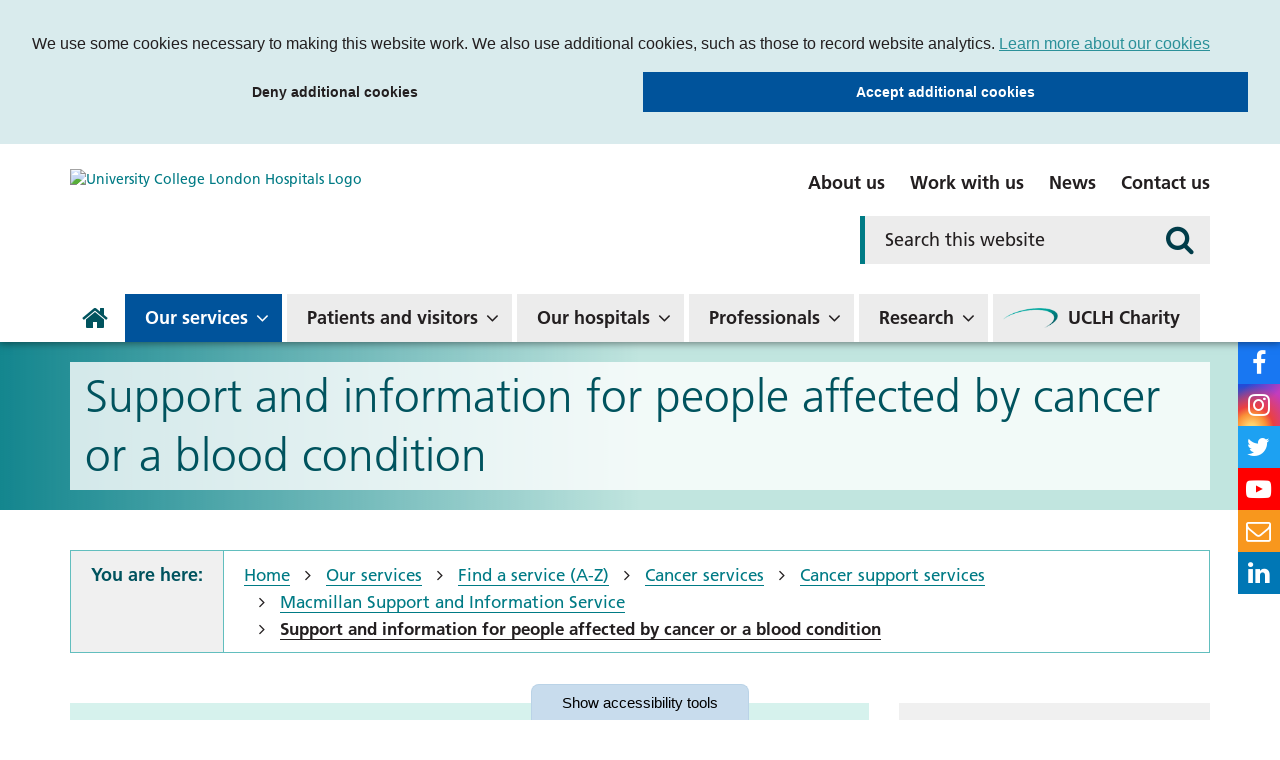

--- FILE ---
content_type: text/html; charset=UTF-8
request_url: https://www.uclh.nhs.uk/our-services/find-service/cancer-services/macmillan-support-and-information-service/support-and-information-specialists-living-room
body_size: 59859
content:
<!DOCTYPE html>
<html lang="en">
<head>
    <meta http-equiv="X-UA-Compatible" content="IE=edge">
    <meta name="viewport" content="width=device-width, initial-scale=1.0">
    
    <link rel="preload" href="/application/themes/custom/css/fonts/1475732/1925eb3e-b843-445d-8072-f11f28e0562f.woff2" as="font" type="font/woff2" crossorigin>
    <link rel="preload" href="/application/themes/custom/css/fonts/1475740/60cae32f-adbc-4849-a2a7-51f8148b3332.woff2" as="font" type="font/woff2" crossorigin>
    <link rel="preload" href="/application/themes/custom/css/fonts/1475748/be2eb9d5-ee74-4084-b711-fe64163d1439.woff2" as="font" type="font/woff2" crossorigin>
    <!--<link rel="preload" href="/concrete/css/fonts/fontawesome-webfont.woff2?v=4.7.0" as="font" type="font/woff2" crossorigin>-->

        <link rel="stylesheet" media="all" href="/application/themes/custom/css/bootstrap/bootstrap.min.css">
    <link rel="stylesheet" media="all" href="/application/themes/custom/css/style.css?ts=1761825444" id="mainStylesheet" data-font="/application/files/cache/css/custom/accessibility/font_size.css?ts=1762954599" data-bw="/application/files/cache/css/custom/accessibility/bw_contrast.css?ts=1762954599" data-blue="/application/files/cache/css/custom/accessibility/blue_contrast.css?ts=1762954599" data-beige="/application/files/cache/css/custom/accessibility/beige_contrast.css?ts=1762954599" data-high="/application/files/cache/css/custom/accessibility/high_contrast.css?ts=1762954599">
    <link rel="stylesheet" media="print" href="/application/css/print.css?_=7">

    
    
    
<title>Support and information for people affected by cancer or a blood condition : University College London Hospitals NHS Foundation Trust</title>

<meta http-equiv="content-type" content="text/html; charset=UTF-8"/>
<meta name="description" content="A drop-in service providing support, practical advice and information."/>
<meta name="generator" content="concrete5"/>
<meta name="msapplication-TileImage" content="https://www.uclh.nhs.uk/application/files/8016/0320/6047/UCLHwindowsicon.png"/>
<meta name="theme-color" content="rgb(0, 83, 94)"/>
<meta property="twitter:card" content="summary"/>
<meta property="og:title" content="Support and information for people affected by cancer or a blood condition : University College London Hospitals NHS Foundation Trust"/>
<meta property="og:url" content="https://www.uclh.nhs.uk/our-services/find-service/cancer-services/macmillan-support-and-information-service/support-and-information-specialists-living-room"/>
<meta property="og:type" content="website"/>
<meta property="og:locale" content="en_GB"/>
<meta property="og:site_name" content="University College London Hospitals NHS Foundation Trust"/>
<meta property="og:description" content="A drop-in service providing support, practical advice and information."/>
<meta property="og:image" content="https://www.uclh.nhs.uk/application/files/thumbnails/file_manager_detail/8716/1243/6821/support_and_info.png"/>
<link rel="shortcut icon" href="https://www.uclh.nhs.uk/application/files/2316/0320/5735/UCLHfavicon.png" type="image/x-icon"/>
<link rel="icon" href="https://www.uclh.nhs.uk/application/files/2316/0320/5735/UCLHfavicon.png" sizes="any"/>
<link rel="canonical" href="https://www.uclh.nhs.uk/our-services/find-service/cancer-services/macmillan-support-and-information-service/support-and-information-specialists-living-room">
<script>
    var CCM_DISPATCHER_FILENAME = "/index.php";
    var CCM_CID = 3887;
    var CCM_EDIT_MODE = false;
    var CCM_ARRANGE_MODE = false;
    var CCM_IMAGE_PATH = "/concrete/images";
    var CCM_TOOLS_PATH = "/index.php/tools/required";
    var CCM_APPLICATION_URL = "https://www.uclh.nhs.uk";
    var CCM_REL = "";
    var CCM_ACTIVE_LOCALE = "en_GB";
</script>

<link href="/application/css/font-awesome.css?ccm_nocache=1a0ad9ad1ff636bdfa74b84e73f4e3bcf4c28073" rel="stylesheet" type="text/css" media="all">
<script src="/concrete/js/jquery.js?ccm_nocache=1a0ad9ad1ff636bdfa74b84e73f4e3bcf4c28073"></script>
<link href="/packages/ckeditor_plugins/css/cke-plugin.css?ccm_nocache=bd7107208decbd187aefaad8a88013832d4f8032" rel="stylesheet" type="text/css" media="all">
<link href="/application/blocks/alerts_banner/view.css?ccm_nocache=1a0ad9ad1ff636bdfa74b84e73f4e3bcf4c28073" rel="stylesheet" type="text/css" media="all">
<link href="/application/blocks/autonav/view.css?ccm_nocache=1a0ad9ad1ff636bdfa74b84e73f4e3bcf4c28073" rel="stylesheet" type="text/css" media="all">
<link href="/application/blocks/single_accordion/view.css?ccm_nocache=1a0ad9ad1ff636bdfa74b84e73f4e3bcf4c28073" rel="stylesheet" type="text/css" media="all">
<link href="/application/blocks/video_embed/view.css?ccm_nocache=1a0ad9ad1ff636bdfa74b84e73f4e3bcf4c28073" rel="stylesheet" type="text/css" media="all">
<link href="/application/blocks/box_link/view.css?ccm_nocache=1a0ad9ad1ff636bdfa74b84e73f4e3bcf4c28073" rel="stylesheet" type="text/css" media="all">

    <link rel="stylesheet" media="all" href="/application/themes/custom/elements/cookie_consent/cookieconsent.min.css">
</head>
<body>

    <div id="sb-site" class="ccm-page ccm-page-id-3887 page-type-page page-template-full no-edit-mode" data-cookie="/cookies-privacy">

<nav class="skiplinks" aria-label="Skiplinks">
    <ul>
        <li><a class="skiplinks__link" href="#main">Skip to main content</a></li>
        <li><a class="skiplinks__link hidden-sm hidden-xs" href="#nav">Skip to navigation</a></li>
        <li><a class="skiplinks__link hidden-md hidden-lg hidden-xl" href="#nav-toggle">Skip to mobile navigation</a></li>
        <li><a class="skiplinks__link" href="#accessibility-btn">Skip to accessibility tools</a></li>
    </ul>
</nav>

<header class="header" role="banner" id="header">
    <div class="header-top hidden-md hidden-lg">
        <div class="container">
            <div class="row">
                <div class="col-xs-24">
                    <div class="mobile-buttons">
                                                <button type="button" id="search-toggle" class="mobile-btn header-tool-button hidden-md hidden-lg" data-for="header-mobile-tool-search" data-focus="search-field" aria-expanded="false">
                            <span class="visually-hidden">Search</span>
                            <i class="fa fa-search" aria-hidden="true"></i>
                        </button>
                        <button type="button" id="nav-toggle" class="mobile-btn nav-toggle hidden-md hidden-lg" aria-expanded="false">
                            <span class="visually-hidden">Mobile navigation</span>
                            <i class="fa fa-bars" aria-hidden="true"></i>
                        </button>
                    </div>
                </div>
            </div>
        </div>
    </div>
        <div class="header-main">
        <div class="container">
            <div class="row">
                <div class="col-md-10">
                    <div class="header-logo">
                        <div class="core-style">
                            

    <a href="https://www.uclh.nhs.uk/" ><img src="/application/files/9016/0528/2524/uclh-logo.svg" alt="University College London Hospitals Logo" class="ccm-svg ccm-image-block img-responsive bID-6178" title="Homepage"></a>
                        </div>
                    </div>
                </div>
                <div class="col-md-14">
                    <div class="header-links hidden-sm hidden-xs">
                        <div class="core-style">
                            

        <div class="content-block clearfix">
        <ul>
	<li><a href="https://www.uclh.nhs.uk/about-us" data-link_text="About us">About us</a></li>
	<li><a href="https://www.uclh.nhs.uk/work-with-us" data-link_text="Work with us">Work with us</a></li>
	<li><a href="https://www.uclh.nhs.uk/news" data-link_text="News">News</a></li>
	<li><a href="https://www.uclh.nhs.uk/contact" data-link_text="Contact us">Contact us</a></li>
</ul>
    </div>

                        </div>
                    </div>
                    <div class="header-search header-mobile-tool" id="header-mobile-tool-search">
                        <div class="core-style">
                            

    
<div class="search-block default">
    <div class="search-form">
        <form action="https://www.uclh.nhs.uk/search#search" method="GET">
                        <div class="inline-submit">
                <div class="form-group input keyword-input">
                    <label for="search-query-95" class="visually-hidden">Search this website</label>
                    <input name="query" id="search-query-95" type="text" value="" placeholder="Search this website" class="search-field" />
                </div>

                <button type="submit" class="submit-btn" aria-label="Search">
                    <i class="fa fa-search" aria-hidden="true"></i>
                </button>
            </div>
        </form>
    </div>
</div>

                        </div>
                        <button class="close hidden-md hidden-lg">
                            <span class="visually-hidden">Close search bar</span>
                            <i class="fa fa-close" aria-hidden="true"></i>
                        </button>
                    </div>
                </div>
            </div>
        </div>
    </div>
    <nav class="navigation" role="navigation" id="nav">
        <div class="container">
            <div class="row">
                <div class="col-xs-24">
                    <div class="core-style">
                        

    
<ul class="nav mega"><li class="nav-first nav-home  level-1 home"><div class="item-wrapper"><a href="https://www.uclh.nhs.uk/" target="_self" class="nav-item nav-first nav-home  level-1" ><i class="fa fa-home hidden-sm hidden-xs" aria-hidden="true"></i> <span>Home</span></a> </div></li><li class="nav-dropdown hidden-md hidden-lg  level-1 about_us"><div class="item-wrapper"><a href="https://www.uclh.nhs.uk/about-us" target="_self" class="nav-item nav-dropdown hidden-md hidden-lg  level-1" >About us</a> <button class="sub-button level-1" type="button" id="sub-button-676" aria-expanded="false" aria-haspopup="true"><span></span><span class="visually-hidden">About us</span></button><div class="sub-menu nav-dropdown hidden-md hidden-lg  level-2" data-level="2"><ul class="sub-menu-list" aria-labelledby="sub-button-676" data-level="2"><li class="nav-dropdown-title hidden-md hidden-lg"><div class="item-wrapper"><button class="back-button level-2" type="button"><span></span><span class="visually-hidden">Return to previous menu</span></button><a href="https://www.uclh.nhs.uk/about-us" aria-hidden="true" tabindex="-1">About us</a></div></li><li class="nav-first nav-dropdown  level-2 "><div class="item-wrapper"><a href="https://www.uclh.nhs.uk/about-us/who-we-are" target="_self" class="nav-item nav-first nav-dropdown  level-2"  tabindex="-1" aria-hidden="true">Who we are</a> <button class="sub-button level-2" type="button" id="sub-button-677" aria-expanded="false" aria-haspopup="true"><span></span><span class="visually-hidden">Who we are</span></button><div class="sub-menu nav-first nav-dropdown  level-3" data-level="3"><ul class="sub-menu-list" aria-labelledby="sub-button-677" data-level="3"><li class="nav-dropdown-title hidden-md hidden-lg"><div class="item-wrapper"><button class="back-button level-3" type="button"><span></span><span class="visually-hidden">Return to previous menu</span></button><a href="https://www.uclh.nhs.uk/about-us/who-we-are" aria-hidden="true" tabindex="-1">Who we are</a></div></li><li class="nav-first  level-3 "><div class="item-wrapper"><a href="https://www.uclh.nhs.uk/about-us/who-we-are/our-hospitals" target="_self" class="nav-item nav-first  level-3"  tabindex="-1" aria-hidden="true">Our hospitals</a> </div></li><li class="nav-dropdown  level-3 "><div class="item-wrapper"><a href="https://www.uclh.nhs.uk/about-us/who-we-are/board-directors" target="_self" class="nav-item nav-dropdown  level-3"  tabindex="-1" aria-hidden="true">Board of Directors</a> <button class="sub-button level-3" type="button" id="sub-button-678" aria-expanded="false" aria-haspopup="true"><span></span><span class="visually-hidden">Board of Directors</span></button><div class="sub-menu nav-dropdown  level-4" data-level="4"><ul class="sub-menu-list" aria-labelledby="sub-button-678" data-level="4"><li class="nav-dropdown-title hidden-md hidden-lg"><div class="item-wrapper"><button class="back-button level-4" type="button"><span></span><span class="visually-hidden">Return to previous menu</span></button><a href="https://www.uclh.nhs.uk/about-us/who-we-are/board-directors" aria-hidden="true" tabindex="-1">Board of Directors</a></div></li><li class="nav-first nav-dropdown  level-4 "><div class="item-wrapper"><a href="https://www.uclh.nhs.uk/about-us/who-we-are/board-directors/meet-directors" target="_self" class="nav-item nav-first nav-dropdown  level-4"  tabindex="-1" aria-hidden="true">Meet the directors</a> <button class="sub-button level-4" type="button" id="sub-button-679" aria-expanded="false" aria-haspopup="true"><span></span><span class="visually-hidden">Meet the directors</span></button><div class="sub-menu nav-first nav-dropdown  level-5" data-level="5"><ul class="sub-menu-list" aria-labelledby="sub-button-679" data-level="5"><li class="nav-dropdown-title hidden-md hidden-lg"><div class="item-wrapper"><button class="back-button level-5" type="button"><span></span><span class="visually-hidden">Return to previous menu</span></button><a href="https://www.uclh.nhs.uk/about-us/who-we-are/board-directors/meet-directors" aria-hidden="true" tabindex="-1">Meet the directors</a></div></li><li class="nav-first nav-dropdown  level-5 "><div class="item-wrapper"><a href="https://www.uclh.nhs.uk/about-us/who-we-are/board-directors/meet-directors/executive-directors" target="_self" class="nav-item nav-first nav-dropdown  level-5"  tabindex="-1" aria-hidden="true">Executive Directors</a> <button class="sub-button level-5" type="button" id="sub-button-1324" aria-expanded="false" aria-haspopup="true"><span></span><span class="visually-hidden">Executive Directors</span></button><div class="sub-menu nav-first nav-dropdown  level-6" data-level="6"><ul class="sub-menu-list" aria-labelledby="sub-button-1324" data-level="6"><li class="nav-dropdown-title hidden-md hidden-lg"><div class="item-wrapper"><button class="back-button level-6" type="button"><span></span><span class="visually-hidden">Return to previous menu</span></button><a href="https://www.uclh.nhs.uk/about-us/who-we-are/board-directors/meet-directors/executive-directors" aria-hidden="true" tabindex="-1">Executive Directors</a></div></li><li class="nav-first  level-6 "><div class="item-wrapper"><a href="https://www.uclh.nhs.uk/about-us/who-we-are/board-directors/meet-directors/executive-directors/david-probert-chief-executive" target="_self" class="nav-item nav-first  level-6"  tabindex="-1" aria-hidden="true">David Probert, chief executive</a> </div></li><li class="  level-6 "><div class="item-wrapper"><a href="https://www.uclh.nhs.uk/about-us/who-we-are/board-directors/meet-directors/executive-directors/tim-jaggard-chief-financial-officer" target="_self" class="nav-item   level-6"  tabindex="-1" aria-hidden="true">Tim Jaggard, deputy chief executive and chief financial officer</a> </div></li><li class="  level-6 "><div class="item-wrapper"><a href="https://www.uclh.nhs.uk/about-us/who-we-are/board-directors/meet-directors/executive-directors/professor-geoff-bellingan-medical-director-surgery-and-cancer-board" target="_self" class="nav-item   level-6"  tabindex="-1" aria-hidden="true">Professor Geoff Bellingan, medical director, surgery and cancer board</a> </div></li><li class="  level-6 "><div class="item-wrapper"><a href="https://www.uclh.nhs.uk/about-us/who-we-are/board-directors/meet-directors/executive-directors/vanessa-sweeney-chief-nurse" target="_self" class="nav-item   level-6"  tabindex="-1" aria-hidden="true">Vanessa Sweeney, chief nurse</a> </div></li><li class="  level-6 "><div class="item-wrapper"><a href="https://www.uclh.nhs.uk/about-us/who-we-are/board-directors/meet-directors/executive-directors/dr-gill-gaskin-medical-director-digital-healthcare" target="_self" class="nav-item   level-6"  tabindex="-1" aria-hidden="true">Dr Gill Gaskin, medical director, digital healthcare</a> </div></li><li class="  level-6 "><div class="item-wrapper"><a href="https://www.uclh.nhs.uk/about-us/who-we-are/board-directors/meet-directors/executive-directors/dr-tim-hodgson-medical-director-specialist-hospitals-board" target="_self" class="nav-item   level-6"  tabindex="-1" aria-hidden="true">Dr Tim Hodgson, medical director, specialist hospitals board</a> </div></li><li class="  level-6 "><div class="item-wrapper"><a href="https://www.uclh.nhs.uk/about-us/who-we-are/board-directors/meet-directors/executive-directors/dr-charles-house-medical-director-medicine-board" target="_self" class="nav-item   level-6"  tabindex="-1" aria-hidden="true">Dr Charles House, medical director, medicine board</a> </div></li><li class="  level-6 "><div class="item-wrapper"><a href="https://www.uclh.nhs.uk/about-us/who-we-are/board-directors/meet-directors/executive-directors/liz-ohara-director-workforce" target="_self" class="nav-item   level-6"  tabindex="-1" aria-hidden="true">Liz O&#039;Hara, chief people officer</a> </div></li><li class="  level-6 "><div class="item-wrapper"><a href="https://www.uclh.nhs.uk/about-us/who-we-are/board-directors/meet-directors/executive-directors/professor-karl-peggs-director-research" target="_self" class="nav-item   level-6"  tabindex="-1" aria-hidden="true">Professor Karl Peggs, director of research</a> </div></li><li class="nav-last  level-6 "><div class="item-wrapper"><a href="https://www.uclh.nhs.uk/about-us/who-we-are/board-directors/meet-directors/executive-directors/johanna-moss-director-strategy" target="_self" class="nav-item nav-last  level-6"  tabindex="-1" aria-hidden="true">Johanna Moss, director of strategy</a> </div></li></ul></div></div></li><li class="nav-last nav-dropdown  level-5 "><div class="item-wrapper"><a href="https://www.uclh.nhs.uk/about-us/who-we-are/board-directors/meet-directors/non-executive-directors" target="_self" class="nav-item nav-last nav-dropdown  level-5"  tabindex="-1" aria-hidden="true">Non-executive directors</a> <button class="sub-button level-5" type="button" id="sub-button-1325" aria-expanded="false" aria-haspopup="true"><span></span><span class="visually-hidden">Non-executive directors</span></button><div class="sub-menu nav-last nav-dropdown  level-6" data-level="6"><ul class="sub-menu-list" aria-labelledby="sub-button-1325" data-level="6"><li class="nav-dropdown-title hidden-md hidden-lg"><div class="item-wrapper"><button class="back-button level-6" type="button"><span></span><span class="visually-hidden">Return to previous menu</span></button><a href="https://www.uclh.nhs.uk/about-us/who-we-are/board-directors/meet-directors/non-executive-directors" aria-hidden="true" tabindex="-1">Non-executive directors</a></div></li><li class="nav-first  level-6 "><div class="item-wrapper"><a href="https://www.uclh.nhs.uk/about-us/who-we-are/board-directors/meet-directors/non-executive-directors/baroness-julia-neuberger-chair" target="_self" class="nav-item nav-first  level-6"  tabindex="-1" aria-hidden="true">Baroness Julia Neuberger, Chair</a> </div></li><li class="  level-6 "><div class="item-wrapper"><a href="https://www.uclh.nhs.uk/about-us/who-we-are/board-directors/meet-directors/non-executive-directors/junaid-bajwa" target="_self" class="nav-item   level-6"  tabindex="-1" aria-hidden="true">Dr Junaid Bajwa, senior independent director</a> </div></li><li class="  level-6 "><div class="item-wrapper"><a href="https://www.uclh.nhs.uk/about-us/who-we-are/board-directors/meet-directors/non-executive-directors/chyrel-brown-non-executive-director" target="_self" class="nav-item   level-6"  tabindex="-1" aria-hidden="true">Chyrel Brown, vice-chair</a> </div></li><li class="  level-6 "><div class="item-wrapper"><a href="https://www.uclh.nhs.uk/about-us/who-we-are/board-directors/meet-directors/non-executive-directors/professor-mark-emberton" target="_self" class="nav-item   level-6"  tabindex="-1" aria-hidden="true">Professor Mark Emberton, non-executive director</a> </div></li><li class="  level-6 "><div class="item-wrapper"><a href="https://www.uclh.nhs.uk/about-us/who-we-are/board-directors/meet-directors/non-executive-directors/martin-jacobs-jacobs" target="_self" class="nav-item   level-6"  tabindex="-1" aria-hidden="true">Martin Jacobs, non-executive director</a> </div></li><li class="  level-6 "><div class="item-wrapper"><a href="https://www.uclh.nhs.uk/about-us/who-we-are/board-directors/meet-directors/non-executive-directors/simon-porter" target="_self" class="nav-item   level-6"  tabindex="-1" aria-hidden="true">Simon Porter, non-executive director</a> </div></li><li class="  level-6 "><div class="item-wrapper"><a href="https://www.uclh.nhs.uk/about-us/who-we-are/board-directors/meet-directors/non-executive-directors/nailesh-rambhai-non-executive-director" target="_self" class="nav-item   level-6"  tabindex="-1" aria-hidden="true">Nailesh Rambhai, non-executive director</a> </div></li><li class="  level-6 "><div class="item-wrapper"><a href="https://www.uclh.nhs.uk/about-us/who-we-are/board-directors/meet-directors/non-executive-directors/rob-vincent-associate-non-executive-director" target="_self" class="nav-item   level-6"  tabindex="-1" aria-hidden="true">Rob Vincent, non-executive director</a> </div></li><li class="  level-6 "><div class="item-wrapper"><a href="https://www.uclh.nhs.uk/about-us/who-we-are/board-directors/meet-directors/non-executive-directors/dr-jonathan-broomberg-non-executive-director" target="_self" class="nav-item   level-6"  tabindex="-1" aria-hidden="true">Dr Jonathan Broomberg, non-executive director</a> </div></li><li class="  level-6 "><div class="item-wrapper"><a href="https://www.uclh.nhs.uk/about-us/who-we-are/board-directors/meet-directors/non-executive-directors/professor-ibrahim-abubakar-non-executive-director" target="_self" class="nav-item   level-6"  tabindex="-1" aria-hidden="true">Professor Ibrahim Abubakar, non-executive director</a> </div></li><li class="nav-last  level-6 "><div class="item-wrapper"><a href="https://www.uclh.nhs.uk/about-us/who-we-are/board-directors/meet-directors/non-executive-directors/arif-ahmed-associate-non-executive-director" target="_self" class="nav-item nav-last  level-6"  tabindex="-1" aria-hidden="true">Arif Ahmed, associate non-executive director</a> </div></li></ul></div></div></li></ul></div></div></li><li class="  level-4 "><div class="item-wrapper"><a href="https://www.uclh.nhs.uk/about-us/who-we-are/board-directors/board-meetings-and-papers" target="_self" class="nav-item   level-4"  tabindex="-1" aria-hidden="true">Board meetings and papers</a> </div></li><li class="  level-4 "><div class="item-wrapper"><a href="https://www.uclh.nhs.uk/about-us/who-we-are/board-directors/audit-committee" target="_self" class="nav-item   level-4"  tabindex="-1" aria-hidden="true">Audit Committee</a> </div></li><li class="nav-last  level-4 "><div class="item-wrapper"><a href="https://www.uclh.nhs.uk/about-us/who-we-are/board-directors/board-directors" target="_self" class="nav-item nav-last  level-4"  tabindex="-1" aria-hidden="true">Contact the board of directors</a> </div></li></ul></div></div></li><li class="nav-dropdown  level-3 "><div class="item-wrapper"><a href="https://www.uclh.nhs.uk/about-us/who-we-are/council-governors" target="_self" class="nav-item nav-dropdown  level-3"  tabindex="-1" aria-hidden="true">Council of Governors</a> <button class="sub-button level-3" type="button" id="sub-button-683" aria-expanded="false" aria-haspopup="true"><span></span><span class="visually-hidden">Council of Governors</span></button><div class="sub-menu nav-dropdown  level-4" data-level="4"><ul class="sub-menu-list" aria-labelledby="sub-button-683" data-level="4"><li class="nav-dropdown-title hidden-md hidden-lg"><div class="item-wrapper"><button class="back-button level-4" type="button"><span></span><span class="visually-hidden">Return to previous menu</span></button><a href="https://www.uclh.nhs.uk/about-us/who-we-are/council-governors" aria-hidden="true" tabindex="-1">Council of Governors</a></div></li><li class="nav-first nav-dropdown  level-4 "><div class="item-wrapper"><a href="https://www.uclh.nhs.uk/about-us/who-we-are/council-governors/meet-your-governors" target="_self" class="nav-item nav-first nav-dropdown  level-4"  tabindex="-1" aria-hidden="true">Meet your governors</a> <button class="sub-button level-4" type="button" id="sub-button-684" aria-expanded="false" aria-haspopup="true"><span></span><span class="visually-hidden">Meet your governors</span></button><div class="sub-menu nav-first nav-dropdown  level-5" data-level="5"><ul class="sub-menu-list" aria-labelledby="sub-button-684" data-level="5"><li class="nav-dropdown-title hidden-md hidden-lg"><div class="item-wrapper"><button class="back-button level-5" type="button"><span></span><span class="visually-hidden">Return to previous menu</span></button><a href="https://www.uclh.nhs.uk/about-us/who-we-are/council-governors/meet-your-governors" aria-hidden="true" tabindex="-1">Meet your governors</a></div></li><li class="nav-first nav-dropdown  level-5 "><div class="item-wrapper"><a href="https://www.uclh.nhs.uk/about-us/who-we-are/council-governors/meet-your-governors/patient-governors" target="_self" class="nav-item nav-first nav-dropdown  level-5"  tabindex="-1" aria-hidden="true">Patient/carer governors</a> <button class="sub-button level-5" type="button" id="sub-button-5193" aria-expanded="false" aria-haspopup="true"><span></span><span class="visually-hidden">Patient/carer governors</span></button><div class="sub-menu nav-first nav-dropdown  level-6" data-level="6"><ul class="sub-menu-list" aria-labelledby="sub-button-5193" data-level="6"><li class="nav-dropdown-title hidden-md hidden-lg"><div class="item-wrapper"><button class="back-button level-6" type="button"><span></span><span class="visually-hidden">Return to previous menu</span></button><a href="https://www.uclh.nhs.uk/about-us/who-we-are/council-governors/meet-your-governors/patient-governors" aria-hidden="true" tabindex="-1">Patient/carer governors</a></div></li><li class="nav-first  level-6 "><div class="item-wrapper"><a href="https://www.uclh.nhs.uk/about-us/who-we-are/council-governors/meet-your-governors/patient-governors/emszelepet" target="_self" class="nav-item nav-first  level-6"  tabindex="-1" aria-hidden="true">Emma Manuel Szelepet, patient governor</a> </div></li><li class="  level-6 "><div class="item-wrapper"><a href="https://www.uclh.nhs.uk/about-us/who-we-are/council-governors/meet-your-governors/patient-governors/fmclean" target="_self" class="nav-item   level-6"  tabindex="-1" aria-hidden="true">Fiona McLean, patient governor</a> </div></li><li class="  level-6 "><div class="item-wrapper"><a href="https://www.uclh.nhs.uk/about-us/who-we-are/council-governors/meet-your-governors/patient-governors/helen-forgacs-patient-governor" target="_self" class="nav-item   level-6"  tabindex="-1" aria-hidden="true">Helen Forgacs, patient governor</a> </div></li><li class="  level-6 "><div class="item-wrapper"><a href="https://www.uclh.nhs.uk/about-us/who-we-are/council-governors/meet-your-governors/patient-governors/jan-stockdale-patient-governor" target="_self" class="nav-item   level-6"  tabindex="-1" aria-hidden="true">Jan Stockdale, patient governor</a> </div></li><li class="  level-6 "><div class="item-wrapper"><a href="https://www.uclh.nhs.uk/about-us/who-we-are/council-governors/meet-your-governors/patient-governors/sally-mackenzie-patient-governor" target="_self" class="nav-item   level-6"  tabindex="-1" aria-hidden="true">Sally Mackenzie, patient governor</a> </div></li><li class="  level-6 "><div class="item-wrapper"><a href="https://www.uclh.nhs.uk/about-us/who-we-are/council-governors/meet-your-governors/patient-governors/jeanette-dye-carer-governor" target="_self" class="nav-item   level-6"  tabindex="-1" aria-hidden="true">Jeanette Dye, carer governor</a> </div></li><li class="  level-6 "><div class="item-wrapper"><a href="https://www.uclh.nhs.uk/about-us/who-we-are/council-governors/meet-your-governors/patient-governors/agnes-kory-patient-governor" target="_self" class="nav-item   level-6"  tabindex="-1" aria-hidden="true">Agnes Kory, patient governor</a> </div></li><li class="  level-6 "><div class="item-wrapper"><a href="https://www.uclh.nhs.uk/about-us/who-we-are/council-governors/meet-your-governors/patient-governors/david-raine-patient-governor" target="_self" class="nav-item   level-6"  tabindex="-1" aria-hidden="true">David Raine, patient governor</a> </div></li><li class="  level-6 "><div class="item-wrapper"><a href="https://www.uclh.nhs.uk/about-us/who-we-are/council-governors/meet-your-governors/patient-governors/rebeca-fiadeiro-patient-governor" target="_self" class="nav-item   level-6"  tabindex="-1" aria-hidden="true">Rebeca Fiadeiro, patient governor</a> </div></li><li class="  level-6 "><div class="item-wrapper"><a href="https://www.uclh.nhs.uk/about-us/who-we-are/council-governors/meet-your-governors/patient-governors/mary-pickersgill-patient-governor" target="_self" class="nav-item   level-6"  tabindex="-1" aria-hidden="true">Mary Pickersgill, patient governor</a> </div></li><li class="  level-6 "><div class="item-wrapper"><a href="https://www.uclh.nhs.uk/about-us/who-we-are/council-governors/meet-your-governors/patient-governors/karen-morris-patient-governor" target="_self" class="nav-item   level-6"  tabindex="-1" aria-hidden="true">Karen Morris, patient governor</a> </div></li><li class="nav-last  level-6 "><div class="item-wrapper"><a href="https://www.uclh.nhs.uk/about-us/who-we-are/council-governors/meet-your-governors/patient-governors/stuart-davies" target="_self" class="nav-item nav-last  level-6"  tabindex="-1" aria-hidden="true">Stuart Davies</a> </div></li></ul></div></div></li><li class="nav-dropdown  level-5 "><div class="item-wrapper"><a href="https://www.uclh.nhs.uk/about-us/who-we-are/council-governors/meet-your-governors/public-governors" target="_self" class="nav-item nav-dropdown  level-5"  tabindex="-1" aria-hidden="true">Public governors</a> <button class="sub-button level-5" type="button" id="sub-button-5194" aria-expanded="false" aria-haspopup="true"><span></span><span class="visually-hidden">Public governors</span></button><div class="sub-menu nav-dropdown  level-6" data-level="6"><ul class="sub-menu-list" aria-labelledby="sub-button-5194" data-level="6"><li class="nav-dropdown-title hidden-md hidden-lg"><div class="item-wrapper"><button class="back-button level-6" type="button"><span></span><span class="visually-hidden">Return to previous menu</span></button><a href="https://www.uclh.nhs.uk/about-us/who-we-are/council-governors/meet-your-governors/public-governors" aria-hidden="true" tabindex="-1">Public governors</a></div></li><li class="nav-first  level-6 "><div class="item-wrapper"><a href="https://www.uclh.nhs.uk/about-us/who-we-are/council-governors/meet-your-governors/public-governors/sanjay-pooran" target="_self" class="nav-item nav-first  level-6"  tabindex="-1" aria-hidden="true">Sanjay Pooran, public governor</a> </div></li><li class="  level-6 "><div class="item-wrapper"><a href="https://www.uclh.nhs.uk/about-us/who-we-are/council-governors/meet-your-governors/public-governors/bonnie-chu-public-governor" target="_self" class="nav-item   level-6"  tabindex="-1" aria-hidden="true">Bonnie Chu, public governor</a> </div></li><li class="  level-6 "><div class="item-wrapper"><a href="https://www.uclh.nhs.uk/about-us/who-we-are/council-governors/meet-your-governors/public-governors/heather-macgregor-public-governor" target="_self" class="nav-item   level-6"  tabindex="-1" aria-hidden="true">Heather MacGregor, public governor</a> </div></li><li class="  level-6 "><div class="item-wrapper"><a href="https://www.uclh.nhs.uk/about-us/who-we-are/council-governors/meet-your-governors/public-governors/david-freedman-public-governor" target="_self" class="nav-item   level-6"  tabindex="-1" aria-hidden="true">David Freedman, public governor</a> </div></li><li class="nav-last  level-6 "><div class="item-wrapper"><a href="https://www.uclh.nhs.uk/about-us/who-we-are/council-governors/meet-your-governors/public-governors/ruth-puig-peiro-public-governor" target="_self" class="nav-item nav-last  level-6"  tabindex="-1" aria-hidden="true">Ruth Puig-Peiro, public governor</a> </div></li></ul></div></div></li><li class="nav-dropdown  level-5 "><div class="item-wrapper"><a href="https://www.uclh.nhs.uk/about-us/who-we-are/council-governors/meet-your-governors/staff-governors" target="_self" class="nav-item nav-dropdown  level-5"  tabindex="-1" aria-hidden="true">Staff governors</a> <button class="sub-button level-5" type="button" id="sub-button-5195" aria-expanded="false" aria-haspopup="true"><span></span><span class="visually-hidden">Staff governors</span></button><div class="sub-menu nav-dropdown  level-6" data-level="6"><ul class="sub-menu-list" aria-labelledby="sub-button-5195" data-level="6"><li class="nav-dropdown-title hidden-md hidden-lg"><div class="item-wrapper"><button class="back-button level-6" type="button"><span></span><span class="visually-hidden">Return to previous menu</span></button><a href="https://www.uclh.nhs.uk/about-us/who-we-are/council-governors/meet-your-governors/staff-governors" aria-hidden="true" tabindex="-1">Staff governors</a></div></li><li class="nav-first  level-6 "><div class="item-wrapper"><a href="https://www.uclh.nhs.uk/about-us/who-we-are/council-governors/meet-your-governors/staff-governors/acollinson" target="_self" class="nav-item nav-first  level-6"  tabindex="-1" aria-hidden="true">Anna Collinson, staff governor</a> </div></li><li class="  level-6 "><div class="item-wrapper"><a href="https://www.uclh.nhs.uk/about-us/who-we-are/council-governors/meet-your-governors/staff-governors/john-duncan-staff-governor" target="_self" class="nav-item   level-6"  tabindex="-1" aria-hidden="true">John Duncan, staff governor</a> </div></li><li class="  level-6 "><div class="item-wrapper"><a href="https://www.uclh.nhs.uk/about-us/who-we-are/council-governors/meet-your-governors/staff-governors/emily-westbrook-staff-governor" target="_self" class="nav-item   level-6"  tabindex="-1" aria-hidden="true">Emily Westbrook, staff governor</a> </div></li><li class="  level-6 "><div class="item-wrapper"><a href="https://www.uclh.nhs.uk/about-us/who-we-are/council-governors/meet-your-governors/staff-governors/amandeep-setra-staff-governor" target="_self" class="nav-item   level-6"  tabindex="-1" aria-hidden="true">Amandeep Setra, staff governor</a> </div></li><li class="nav-last  level-6 "><div class="item-wrapper"><a href="https://www.uclh.nhs.uk/about-us/who-we-are/council-governors/meet-your-governors/staff-governors/clementine-johnson-staff-governor" target="_self" class="nav-item nav-last  level-6"  tabindex="-1" aria-hidden="true">Clementine Johnson, staff governor</a> </div></li></ul></div></div></li><li class="nav-last nav-dropdown  level-5 "><div class="item-wrapper"><a href="https://www.uclh.nhs.uk/about-us/who-we-are/council-governors/meet-your-governors/stakeholder-governors" target="_self" class="nav-item nav-last nav-dropdown  level-5"  tabindex="-1" aria-hidden="true">Stakeholder governors</a> <button class="sub-button level-5" type="button" id="sub-button-5196" aria-expanded="false" aria-haspopup="true"><span></span><span class="visually-hidden">Stakeholder governors</span></button><div class="sub-menu nav-last nav-dropdown  level-6" data-level="6"><ul class="sub-menu-list" aria-labelledby="sub-button-5196" data-level="6"><li class="nav-dropdown-title hidden-md hidden-lg"><div class="item-wrapper"><button class="back-button level-6" type="button"><span></span><span class="visually-hidden">Return to previous menu</span></button><a href="https://www.uclh.nhs.uk/about-us/who-we-are/council-governors/meet-your-governors/stakeholder-governors" aria-hidden="true" tabindex="-1">Stakeholder governors</a></div></li><li class="nav-first  level-6 "><div class="item-wrapper"><a href="https://www.uclh.nhs.uk/about-us/who-we-are/council-governors/meet-your-governors/stakeholder-governors/jmcgrath" target="_self" class="nav-item nav-first  level-6"  tabindex="-1" aria-hidden="true">John McGrath</a> </div></li><li class="  level-6 "><div class="item-wrapper"><a href="https://www.uclh.nhs.uk/about-us/who-we-are/council-governors/meet-your-governors/stakeholder-governors/dogilvy" target="_self" class="nav-item   level-6"  tabindex="-1" aria-hidden="true">Diarmid Ogilvy</a> </div></li><li class="  level-6 "><div class="item-wrapper"><a href="https://www.uclh.nhs.uk/about-us/who-we-are/council-governors/meet-your-governors/stakeholder-governors/jo-baktis-appointed-stakeholder-governor-for-Friends-of-UCLH-charity" target="_self" class="nav-item   level-6"  tabindex="-1" aria-hidden="true">Jo Baktis, appointed stakeholder governor for Friends of UCLH charity</a> </div></li><li class="  level-6 "><div class="item-wrapper"><a href="https://www.uclh.nhs.uk/about-us/who-we-are/council-governors/meet-your-governors/stakeholder-governors/satnam-gill-appointed-stakeholder-governor-for-Islington-Council" target="_self" class="nav-item   level-6"  tabindex="-1" aria-hidden="true">Satnam Gill, appointed stakeholder governor for Islington Council</a> </div></li><li class="  level-6 "><div class="item-wrapper"><a href="https://www.uclh.nhs.uk/about-us/who-we-are/council-governors/meet-your-governors/stakeholder-governors/dominique-allwood-appointed-stakeholder-governor-for-UCLPartners" target="_self" class="nav-item   level-6"  tabindex="-1" aria-hidden="true">Dominique Allwood, appointed stakeholder governor for UCLPartners</a> </div></li><li class="  level-6 "><div class="item-wrapper"><a href="https://www.uclh.nhs.uk/about-us/who-we-are/council-governors/meet-your-governors/stakeholder-governors/hazel-genn-appointed-stakeholder-governor-for-University-College-London" target="_self" class="nav-item   level-6"  tabindex="-1" aria-hidden="true">Hazel Genn, appointed stakeholder governor for University College London</a> </div></li><li class="nav-last  level-6 "><div class="item-wrapper"><a href="https://www.uclh.nhs.uk/about-us/who-we-are/council-governors/meet-your-governors/stakeholder-governors/lotis-bautista" target="_self" class="nav-item nav-last  level-6"  tabindex="-1" aria-hidden="true">Lotis Bautista</a> </div></li></ul></div></div></li></ul></div></div></li><li class="  level-4 "><div class="item-wrapper"><a href="https://www.uclh.nhs.uk/about-us/who-we-are/council-governors/council-governors-meetings" target="_self" class="nav-item   level-4"  tabindex="-1" aria-hidden="true">Council of Governors meetings</a> </div></li><li class="  level-4 "><div class="item-wrapper"><a href="https://www.uclh.nhs.uk/about-us/who-we-are/council-governors/council-governors-elections" target="_self" class="nav-item   level-4"  tabindex="-1" aria-hidden="true">Council of Governors elections</a> </div></li><li class="nav-last  level-4 "><div class="item-wrapper"><a href="https://www.uclh.nhs.uk/about-us/who-we-are/council-governors/council-governors" target="_self" class="nav-item nav-last  level-4"  tabindex="-1" aria-hidden="true">Contact the council of governors</a> </div></li></ul></div></div></li><li class="nav-dropdown  level-3 "><div class="item-wrapper"><a href="https://www.uclh.nhs.uk/about-us/who-we-are/membership-uclh" target="_self" class="nav-item nav-dropdown  level-3"  tabindex="-1" aria-hidden="true">Membership at UCLH</a> <button class="sub-button level-3" type="button" id="sub-button-688" aria-expanded="false" aria-haspopup="true"><span></span><span class="visually-hidden">Membership at UCLH</span></button><div class="sub-menu nav-dropdown  level-4" data-level="4"><ul class="sub-menu-list" aria-labelledby="sub-button-688" data-level="4"><li class="nav-dropdown-title hidden-md hidden-lg"><div class="item-wrapper"><button class="back-button level-4" type="button"><span></span><span class="visually-hidden">Return to previous menu</span></button><a href="https://www.uclh.nhs.uk/about-us/who-we-are/membership-uclh" aria-hidden="true" tabindex="-1">Membership at UCLH</a></div></li><li class="nav-first  level-4 "><div class="item-wrapper"><a href="https://www.uclh.nhs.uk/about-us/who-we-are/membership-uclh/membership-meetings-membersmeet" target="_self" class="nav-item nav-first  level-4"  tabindex="-1" aria-hidden="true">MembersMeet health seminars</a> </div></li><li class="  level-4 "><div class="item-wrapper"><a href="https://www.uclh.nhs.uk/about-us/who-we-are/membership-uclh/become-member" target="_self" class="nav-item   level-4"  tabindex="-1" aria-hidden="true">Become a member</a> </div></li><li class="  level-4 "><div class="item-wrapper"><a href="https://www.uclh.nhs.uk/about-us/who-we-are/membership-uclh/membership-team" target="_self" class="nav-item   level-4"  tabindex="-1" aria-hidden="true">Contact the membership team</a> </div></li><li class="nav-last  level-4 "><div class="item-wrapper"><a href="https://www.uclh.nhs.uk/about-us/who-we-are/membership-uclh/annual-members-meeting" target="_self" class="nav-item nav-last  level-4"  tabindex="-1" aria-hidden="true">Annual Members Meeting</a> </div></li></ul></div></div></li><li class="nav-dropdown  level-3 "><div class="item-wrapper"><a href="https://www.uclh.nhs.uk/about-us/who-we-are/arts-and-heritage-1" target="_self" class="nav-item nav-dropdown  level-3"  tabindex="-1" aria-hidden="true">UCLH Arts</a> <button class="sub-button level-3" type="button" id="sub-button-6336" aria-expanded="false" aria-haspopup="true"><span></span><span class="visually-hidden">UCLH Arts</span></button><div class="sub-menu nav-dropdown  level-4" data-level="4"><ul class="sub-menu-list" aria-labelledby="sub-button-6336" data-level="4"><li class="nav-dropdown-title hidden-md hidden-lg"><div class="item-wrapper"><button class="back-button level-4" type="button"><span></span><span class="visually-hidden">Return to previous menu</span></button><a href="https://www.uclh.nhs.uk/about-us/who-we-are/arts-and-heritage-1" aria-hidden="true" tabindex="-1">UCLH Arts</a></div></li><li class="nav-first nav-dropdown  level-4 "><div class="item-wrapper"><a href="https://www.uclh.nhs.uk/about-us/who-we-are/arts-and-heritage-1/about-us" target="_self" class="nav-item nav-first nav-dropdown  level-4"  tabindex="-1" aria-hidden="true">About Us</a> <button class="sub-button level-4" type="button" id="sub-button-6356" aria-expanded="false" aria-haspopup="true"><span></span><span class="visually-hidden">About Us</span></button><div class="sub-menu nav-first nav-dropdown  level-5" data-level="5"><ul class="sub-menu-list" aria-labelledby="sub-button-6356" data-level="5"><li class="nav-dropdown-title hidden-md hidden-lg"><div class="item-wrapper"><button class="back-button level-5" type="button"><span></span><span class="visually-hidden">Return to previous menu</span></button><a href="https://www.uclh.nhs.uk/about-us/who-we-are/arts-and-heritage-1/about-us" aria-hidden="true" tabindex="-1">About Us</a></div></li><li class="nav-first  level-5 "><div class="item-wrapper"><a href="https://www.uclh.nhs.uk/about-us/who-we-are/arts-and-heritage-1/about-us/arts-and-heritage-team" target="_self" class="nav-item nav-first  level-5"  tabindex="-1" aria-hidden="true">The Arts &amp; Heritage Team</a> </div></li><li class="  level-5 "><div class="item-wrapper"><a href="https://www.uclh.nhs.uk/about-us/who-we-are/arts-and-heritage-1/about-us/partners-and-funders" target="_self" class="nav-item   level-5"  tabindex="-1" aria-hidden="true">Partners and funders</a> </div></li><li class="  level-5 "><div class="item-wrapper"><a href="https://www.uclh.nhs.uk/about-us/who-we-are/arts-and-heritage-1/about-us/arts-and-heritage-strategy" target="_self" class="nav-item   level-5"  tabindex="-1" aria-hidden="true">Arts and heritage strategy</a> </div></li><li class="  level-5 "><div class="item-wrapper"><a href="https://www.uclh.nhs.uk/about-us/who-we-are/arts-and-heritage-1/about-us/heritage-and-archives" target="_self" class="nav-item   level-5"  tabindex="-1" aria-hidden="true">Heritage and The Archives</a> </div></li><li class="nav-last nav-dropdown  level-5 "><div class="item-wrapper"><a href="https://www.uclh.nhs.uk/about-us/who-we-are/arts-and-heritage-1/about-us/research-and-evaluation" target="_self" class="nav-item nav-last nav-dropdown  level-5"  tabindex="-1" aria-hidden="true">Research and evaluation</a> <button class="sub-button level-5" type="button" id="sub-button-6360" aria-expanded="false" aria-haspopup="true"><span></span><span class="visually-hidden">Research and evaluation</span></button><div class="sub-menu nav-last nav-dropdown  level-6" data-level="6"><ul class="sub-menu-list" aria-labelledby="sub-button-6360" data-level="6"><li class="nav-dropdown-title hidden-md hidden-lg"><div class="item-wrapper"><button class="back-button level-6" type="button"><span></span><span class="visually-hidden">Return to previous menu</span></button><a href="https://www.uclh.nhs.uk/about-us/who-we-are/arts-and-heritage-1/about-us/research-and-evaluation" aria-hidden="true" tabindex="-1">Research and evaluation</a></div></li><li class="nav-first  level-6 "><div class="item-wrapper"><a href="https://www.uclh.nhs.uk/about-us/who-we-are/arts-and-heritage-1/about-us/research-and-evaluation/creative-impact-health" target="_self" class="nav-item nav-first  level-6"  tabindex="-1" aria-hidden="true">Creative impact on health</a> </div></li><li class="nav-last  level-6 "><div class="item-wrapper"><a href="https://www.uclh.nhs.uk/about-us/who-we-are/arts-and-heritage-1/about-us/research-and-evaluation/reports-and-publications" target="_self" class="nav-item nav-last  level-6"  tabindex="-1" aria-hidden="true">Reports and publications</a> </div></li></ul></div></div></li></ul></div></div></li><li class="nav-dropdown  level-4 "><div class="item-wrapper"><a href="https://www.uclh.nhs.uk/about-us/who-we-are/arts-and-heritage-1/creativity-in-our-hospitals" target="_self" class="nav-item nav-dropdown  level-4"  tabindex="-1" aria-hidden="true">Creativity in our Hospitals</a> <button class="sub-button level-4" type="button" id="sub-button-6357" aria-expanded="false" aria-haspopup="true"><span></span><span class="visually-hidden">Creativity in our Hospitals</span></button><div class="sub-menu nav-dropdown  level-5" data-level="5"><ul class="sub-menu-list" aria-labelledby="sub-button-6357" data-level="5"><li class="nav-dropdown-title hidden-md hidden-lg"><div class="item-wrapper"><button class="back-button level-5" type="button"><span></span><span class="visually-hidden">Return to previous menu</span></button><a href="https://www.uclh.nhs.uk/about-us/who-we-are/arts-and-heritage-1/creativity-in-our-hospitals" aria-hidden="true" tabindex="-1">Creativity in our Hospitals</a></div></li><li class="nav-first nav-dropdown  level-5 "><div class="item-wrapper"><a href="https://www.uclh.nhs.uk/about-us/who-we-are/arts-and-heritage-1/creativity-in-our-hospitals/participatory-programme" target="_self" class="nav-item nav-first nav-dropdown  level-5"  tabindex="-1" aria-hidden="true">Patient Programme</a> <button class="sub-button level-5" type="button" id="sub-button-6366" aria-expanded="false" aria-haspopup="true"><span></span><span class="visually-hidden">Patient Programme</span></button><div class="sub-menu nav-first nav-dropdown  level-6" data-level="6"><ul class="sub-menu-list" aria-labelledby="sub-button-6366" data-level="6"><li class="nav-dropdown-title hidden-md hidden-lg"><div class="item-wrapper"><button class="back-button level-6" type="button"><span></span><span class="visually-hidden">Return to previous menu</span></button><a href="https://www.uclh.nhs.uk/about-us/who-we-are/arts-and-heritage-1/creativity-in-our-hospitals/participatory-programme" aria-hidden="true" tabindex="-1">Patient Programme</a></div></li><li class="nav-first  level-6 "><div class="item-wrapper"><a href="https://www.uclh.nhs.uk/about-us/who-we-are/arts-and-heritage-1/creativity-in-our-hospitals/participatory-programme/pathways-equity-illustrations" target="_self" class="nav-item nav-first  level-6"  tabindex="-1" aria-hidden="true">Pathways to Equity Illustrations (2024)</a> </div></li><li class="  level-6 "><div class="item-wrapper"><a href="https://www.uclh.nhs.uk/about-us/who-we-are/arts-and-heritage-1/creativity-in-our-hospitals/participatory-programme/patient-artwork" target="_self" class="nav-item   level-6"  tabindex="-1" aria-hidden="true">Patient Artwork</a> </div></li><li class="  level-6 "><div class="item-wrapper"><a href="https://www.uclh.nhs.uk/about-us/who-we-are/arts-and-heritage-1/creativity-in-our-hospitals/participatory-programme/strokestrar-uclh-university-college-london-hospitals-london-uk" target="_self" class="nav-item   level-6"  tabindex="-1" aria-hidden="true">STROKESTRA&reg; UCLH</a> </div></li><li class="  level-6 "><div class="item-wrapper"><a href="https://www.uclh.nhs.uk/about-us/who-we-are/arts-and-heritage-1/creativity-in-our-hospitals/participatory-programme/sharing-caring-engagement-workshop" target="_self" class="nav-item   level-6"  tabindex="-1" aria-hidden="true">Artbox London Engagement Workshop (2024)</a> </div></li><li class="nav-last  level-6 "><div class="item-wrapper"><a href="https://www.uclh.nhs.uk/about-us/who-we-are/arts-and-heritage-1/creativity-in-our-hospitals/participatory-programme/uclh-artists-residence" target="_self" class="nav-item nav-last  level-6"  tabindex="-1" aria-hidden="true">UCLH Artists in Residence</a> </div></li></ul></div></div></li><li class="nav-last nav-dropdown  level-5 "><div class="item-wrapper"><a href="https://www.uclh.nhs.uk/about-us/who-we-are/arts-and-heritage-1/creativity-in-our-hospitals/staff-arts" target="_self" class="nav-item nav-last nav-dropdown  level-5"  tabindex="-1" aria-hidden="true">Staff Arts Programme</a> <button class="sub-button level-5" type="button" id="sub-button-6365" aria-expanded="false" aria-haspopup="true"><span></span><span class="visually-hidden">Staff Arts Programme</span></button><div class="sub-menu nav-last nav-dropdown  level-6" data-level="6"><ul class="sub-menu-list" aria-labelledby="sub-button-6365" data-level="6"><li class="nav-dropdown-title hidden-md hidden-lg"><div class="item-wrapper"><button class="back-button level-6" type="button"><span></span><span class="visually-hidden">Return to previous menu</span></button><a href="https://www.uclh.nhs.uk/about-us/who-we-are/arts-and-heritage-1/creativity-in-our-hospitals/staff-arts" aria-hidden="true" tabindex="-1">Staff Arts Programme</a></div></li><li class="nav-first  level-6 "><div class="item-wrapper"><a href="https://www.uclh.nhs.uk/about-us/who-we-are/arts-and-heritage-1/creativity-in-our-hospitals/staff-arts/west-dean-college-creative-courses" target="_self" class="nav-item nav-first  level-6"  tabindex="-1" aria-hidden="true">West Dean College: Creative Courses (2024)</a> </div></li><li class="  level-6 "><div class="item-wrapper"><a href="https://www.uclh.nhs.uk/about-us/who-we-are/arts-and-heritage-1/creativity-in-our-hospitals/staff-arts/black-history-month" target="_self" class="nav-item   level-6"  tabindex="-1" aria-hidden="true">Black History Month (2024)</a> </div></li><li class="  level-6 "><div class="item-wrapper"><a href="https://www.uclh.nhs.uk/about-us/who-we-are/arts-and-heritage-1/creativity-in-our-hospitals/staff-arts/resident-doctors-workshops-2024" target="_self" class="nav-item   level-6"  tabindex="-1" aria-hidden="true">Resident Doctor&#039;s Workshops (2024)</a> </div></li><li class="nav-last  level-6 "><div class="item-wrapper"><a href="https://www.uclh.nhs.uk/about-us/who-we-are/arts-and-heritage-1/creativity-in-our-hospitals/staff-arts/spring-art-workshops-2025" target="_self" class="nav-item nav-last  level-6"  tabindex="-1" aria-hidden="true">Spring Art Workshops (2025)</a> </div></li></ul></div></div></li></ul></div></div></li><li class="nav-dropdown  level-4 "><div class="item-wrapper"><a href="https://www.uclh.nhs.uk/about-us/who-we-are/arts-and-heritage-1/art-display" target="_self" class="nav-item nav-dropdown  level-4"  tabindex="-1" aria-hidden="true">Art on Display</a> <button class="sub-button level-4" type="button" id="sub-button-6358" aria-expanded="false" aria-haspopup="true"><span></span><span class="visually-hidden">Art on Display</span></button><div class="sub-menu nav-dropdown  level-5" data-level="5"><ul class="sub-menu-list" aria-labelledby="sub-button-6358" data-level="5"><li class="nav-dropdown-title hidden-md hidden-lg"><div class="item-wrapper"><button class="back-button level-5" type="button"><span></span><span class="visually-hidden">Return to previous menu</span></button><a href="https://www.uclh.nhs.uk/about-us/who-we-are/arts-and-heritage-1/art-display" aria-hidden="true" tabindex="-1">Art on Display</a></div></li><li class="nav-first nav-dropdown  level-5 "><div class="item-wrapper"><a href="https://www.uclh.nhs.uk/about-us/who-we-are/arts-and-heritage-1/art-display/commissions" target="_self" class="nav-item nav-first nav-dropdown  level-5"  tabindex="-1" aria-hidden="true">Commissions &amp; Residencies</a> <button class="sub-button level-5" type="button" id="sub-button-6369" aria-expanded="false" aria-haspopup="true"><span></span><span class="visually-hidden">Commissions &amp; Residencies</span></button><div class="sub-menu nav-first nav-dropdown  level-6" data-level="6"><ul class="sub-menu-list" aria-labelledby="sub-button-6369" data-level="6"><li class="nav-dropdown-title hidden-md hidden-lg"><div class="item-wrapper"><button class="back-button level-6" type="button"><span></span><span class="visually-hidden">Return to previous menu</span></button><a href="https://www.uclh.nhs.uk/about-us/who-we-are/arts-and-heritage-1/art-display/commissions" aria-hidden="true" tabindex="-1">Commissions &amp; Residencies</a></div></li><li class="nav-first nav-last  level-6 "><div class="item-wrapper"><a href="https://www.uclh.nhs.uk/about-us/who-we-are/arts-and-heritage-1/art-display/commissions/grafton-way-building-gwb" target="_self" class="nav-item nav-first nav-last  level-6"  tabindex="-1" aria-hidden="true">Grafton Way Building (GWB)</a> </div></li></ul></div></div></li><li class="  level-5 "><div class="item-wrapper"><a href="https://www.uclh.nhs.uk/about-us/who-we-are/arts-and-heritage-1/art-display/collections" target="_self" class="nav-item   level-5"  tabindex="-1" aria-hidden="true">Collections</a> </div></li><li class="nav-dropdown  level-5 "><div class="item-wrapper"><a href="https://www.uclh.nhs.uk/about-us/who-we-are/arts-and-heritage-1/art-display/exhibitions" target="_self" class="nav-item nav-dropdown  level-5"  tabindex="-1" aria-hidden="true">Exhibitions</a> <button class="sub-button level-5" type="button" id="sub-button-6371" aria-expanded="false" aria-haspopup="true"><span></span><span class="visually-hidden">Exhibitions</span></button><div class="sub-menu nav-dropdown  level-6" data-level="6"><ul class="sub-menu-list" aria-labelledby="sub-button-6371" data-level="6"><li class="nav-dropdown-title hidden-md hidden-lg"><div class="item-wrapper"><button class="back-button level-6" type="button"><span></span><span class="visually-hidden">Return to previous menu</span></button><a href="https://www.uclh.nhs.uk/about-us/who-we-are/arts-and-heritage-1/art-display/exhibitions" aria-hidden="true" tabindex="-1">Exhibitions</a></div></li><li class="nav-first  level-6 "><div class="item-wrapper"><a href="https://www.uclh.nhs.uk/about-us/who-we-are/arts-and-heritage-1/art-display/exhibitions/joy-creativity-annual-staff-volunteer-exhibition-2025" target="_self" class="nav-item nav-first  level-6"  tabindex="-1" aria-hidden="true">Joy in Creativity: Annual Staff &amp; Volunteer Exhibition 2025</a> </div></li><li class="  level-6 "><div class="item-wrapper"><a href="https://www.uclh.nhs.uk/about-us/who-we-are/arts-and-heritage-1/art-display/exhibitions/where-sky-meets-sea" target="_self" class="nav-item   level-6"  tabindex="-1" aria-hidden="true">Where the Sky Meets the Sea (2025)</a> </div></li><li class="  level-6 "><div class="item-wrapper"><a href="https://www.uclh.nhs.uk/about-us/who-we-are/arts-and-heritage-1/art-display/exhibitions/patient-open-exhibition-2025" target="_self" class="nav-item   level-6"  tabindex="-1" aria-hidden="true">Patient Open Exhibition (2025)</a> </div></li><li class="  level-6 "><div class="item-wrapper"><a href="https://www.uclh.nhs.uk/about-us/who-we-are/arts-and-heritage-1/art-display/exhibitions/inheritance-exhibition" target="_self" class="nav-item   level-6"  tabindex="-1" aria-hidden="true">Inheritance: an exhibition by Jill Mueller &amp; Paloma Tendero (2025)</a> </div></li><li class="nav-dropdown  level-6 "><div class="item-wrapper"><a href="https://www.uclh.nhs.uk/about-us/who-we-are/arts-and-heritage-1/art-display/exhibitions/sharing-caring-exhibition-artbox-london" target="_self" class="nav-item nav-dropdown  level-6"  tabindex="-1" aria-hidden="true">Sharing is Caring by Artbox London (2024)</a> <button class="sub-button level-6" type="button" id="sub-button-8761" aria-expanded="false" aria-haspopup="true"><span></span><span class="visually-hidden">Sharing is Caring by Artbox London (2024)</span></button><div class="sub-menu nav-dropdown  level-7" data-level="7"><ul class="sub-menu-list" aria-labelledby="sub-button-8761" data-level="7"><li class="nav-dropdown-title hidden-md hidden-lg"><div class="item-wrapper"><button class="back-button level-7" type="button"><span></span><span class="visually-hidden">Return to previous menu</span></button><a href="https://www.uclh.nhs.uk/about-us/who-we-are/arts-and-heritage-1/art-display/exhibitions/sharing-caring-exhibition-artbox-london" aria-hidden="true" tabindex="-1">Sharing is Caring by Artbox London (2024)</a></div></li><li class="nav-first nav-last  level-7 "><div class="item-wrapper"><a href="https://www.uclh.nhs.uk/about-us/who-we-are/arts-and-heritage-1/art-display/exhibitions/sharing-caring-exhibition-artbox-london/sharing-caring-engagement-workshop" target="_self" class="nav-item nav-first nav-last  level-7"  tabindex="-1" aria-hidden="true">Sharing is Caring Engagement Workshop</a> </div></li></ul></div></div></li><li class="  level-6 "><div class="item-wrapper"><a href="https://www.uclh.nhs.uk/about-us/who-we-are/arts-and-heritage-1/art-display/exhibitions/staff-art-exhibition-2024" target="_self" class="nav-item   level-6"  tabindex="-1" aria-hidden="true">Staff Art Exhibition (2024)</a> </div></li><li class="  level-6 "><div class="item-wrapper"><a href="https://www.uclh.nhs.uk/about-us/who-we-are/arts-and-heritage-1/art-display/exhibitions/christine-felce-activist-alphabet-2024" target="_self" class="nav-item   level-6"  tabindex="-1" aria-hidden="true">Christine Felce: Activist Alphabet (2024)</a> </div></li><li class="  level-6 "><div class="item-wrapper"><a href="https://www.uclh.nhs.uk/about-us/who-we-are/arts-and-heritage-1/art-display/exhibitions/homelands-exhibition-landscapes" target="_self" class="nav-item   level-6"  tabindex="-1" aria-hidden="true">Homelands: An Exhibition of Landscapes (2024)</a> </div></li><li class="  level-6 "><div class="item-wrapper"><a href="https://www.uclh.nhs.uk/about-us/who-we-are/arts-and-heritage-1/art-display/exhibitions/headway-east-london-differently-various" target="_self" class="nav-item   level-6"  tabindex="-1" aria-hidden="true">Headway East London: Differently Various (2024)</a> </div></li><li class="  level-6 "><div class="item-wrapper"><a href="https://www.uclh.nhs.uk/about-us/who-we-are/arts-and-heritage-1/art-display/exhibitions/what-do-you-we-i-see" target="_self" class="nav-item   level-6"  tabindex="-1" aria-hidden="true">Daniell Regan: What do you, we, I see? (2022)</a> </div></li><li class="  level-6 "><div class="item-wrapper"><a href="https://www.uclh.nhs.uk/about-us/who-we-are/arts-and-heritage-1/art-display/exhibitions/down-garden-path-2023-exhibition" target="_self" class="nav-item   level-6"  tabindex="-1" aria-hidden="true">Down The Garden Path (2023)</a> </div></li><li class="  level-6 "><div class="item-wrapper"><a href="https://www.uclh.nhs.uk/about-us/who-we-are/arts-and-heritage-1/art-display/exhibitions/2023-staff-volunteer-art-exhibition" target="_self" class="nav-item   level-6"  tabindex="-1" aria-hidden="true">Staff &amp; Volunteer Art Exhibition (2023)</a> </div></li><li class="  level-6 "><div class="item-wrapper"><a href="https://www.uclh.nhs.uk/about-us/who-we-are/arts-and-heritage-1/art-display/exhibitions/nhs75-exhibition-2023" target="_self" class="nav-item   level-6"  tabindex="-1" aria-hidden="true">NHS75 Exhibition (2023)</a> </div></li><li class="hidden-md hidden-lg  level-6 "><div class="item-wrapper"><a href="https://www.uclh.nhs.uk/about-us/who-we-are/arts-and-heritage-1/art-display/exhibitions/2022-staff-volunteer-art-exhibition" target="_self" class="nav-item hidden-md hidden-lg  level-6"  tabindex="-1" aria-hidden="true">Staff &amp; Volunteer Art Exhibition (2022)</a> </div></li><li class="  level-6 "><div class="item-wrapper"><a href="https://www.uclh.nhs.uk/about-us/who-we-are/arts-and-heritage-1/art-display/exhibitions/sense-our-selves-hidden-reflections" target="_self" class="nav-item   level-6"  tabindex="-1" aria-hidden="true">Sense of our Selves &amp; Hidden Reflections (2021)</a> </div></li><li class="  level-6 "><div class="item-wrapper"><a href="https://www.uclh.nhs.uk/about-us/who-we-are/arts-and-heritage-1/art-display/exhibitions/art-uclhs-grafton-way-building" target="_self" class="nav-item   level-6"  tabindex="-1" aria-hidden="true">Art in UCLH&#039;s Grafton Way Building</a> </div></li><li class="  level-6 "><div class="item-wrapper"><a href="https://www.uclh.nhs.uk/about-us/who-we-are/arts-and-heritage-1/art-display/exhibitions/caroline-walker-birth-reflections" target="_self" class="nav-item   level-6"  tabindex="-1" aria-hidden="true">Caroline Walker: Birth Reflections (2022)</a> </div></li><li class="  level-6 "><div class="item-wrapper"><a href="https://www.uclh.nhs.uk/about-us/who-we-are/arts-and-heritage-1/art-display/exhibitions/fragments-visibility-earthworks-artists-exhibition" target="_self" class="nav-item   level-6"  tabindex="-1" aria-hidden="true">Fragments &amp; Visibility (2022)</a> </div></li><li class="hidden-md hidden-lg  level-6 "><div class="item-wrapper"><a href="https://www.uclh.nhs.uk/about-us/who-we-are/arts-and-heritage-1/art-display/exhibitions/art-happiness-explorations-colour-and-shape" target="_self" class="nav-item hidden-md hidden-lg  level-6"  tabindex="-1" aria-hidden="true">North London Printmakers: Art of Happiness (2022)</a> </div></li><li class="hidden-md hidden-lg  level-6 "><div class="item-wrapper"><a href="https://www.uclh.nhs.uk/about-us/who-we-are/arts-and-heritage-1/art-display/exhibitions/health-and-climate-and-ecological-emergency-exhibition" target="_self" class="nav-item hidden-md hidden-lg  level-6"  tabindex="-1" aria-hidden="true">Health and the Climate and Ecological Emergency Exhibition</a> </div></li><li class="hidden-md hidden-lg  level-6 "><div class="item-wrapper"><a href="https://www.uclh.nhs.uk/about-us/who-we-are/arts-and-heritage-1/art-display/exhibitions/one-year-on" target="_self" class="nav-item hidden-md hidden-lg  level-6"  tabindex="-1" aria-hidden="true">Tom Pilston: One Year On (2020)</a> </div></li><li class="hidden-md hidden-lg  level-6 "><div class="item-wrapper"><a href="https://www.uclh.nhs.uk/about-us/who-we-are/arts-and-heritage-1/art-display/exhibitions/rest-and-repair" target="_self" class="nav-item hidden-md hidden-lg  level-6"  tabindex="-1" aria-hidden="true">Platform Black: Rest and Repair (2021)</a> </div></li><li class="hidden-md hidden-lg  level-6 "><div class="item-wrapper"><a href="https://www.uclh.nhs.uk/about-us/who-we-are/arts-and-heritage-1/art-display/exhibitions/helpportfolio" target="_self" class="nav-item hidden-md hidden-lg  level-6"  tabindex="-1" aria-hidden="true">Paintings in Hospitals: The Help Portfolio (2021)</a> </div></li><li class="  level-6 "><div class="item-wrapper"><a href="https://www.uclh.nhs.uk/about-us/who-we-are/arts-and-heritage-1/art-display/exhibitions/who-cares-camden-portrait-exhibition" target="_self" class="nav-item   level-6"  tabindex="-1" aria-hidden="true">Outernet London: Who cares for Camden? (2023)</a> </div></li><li class="  level-6 "><div class="item-wrapper"><a href="https://www.uclh.nhs.uk/about-us/who-we-are/arts-and-heritage-1/art-display/exhibitions/view-all" target="_self" class="nav-item   level-6"  tabindex="-1" aria-hidden="true">View all</a> </div></li><li class="nav-last  level-6 "><div class="item-wrapper"><a href="https://www.uclh.nhs.uk/about-us/who-we-are/arts-and-heritage-1/art-display/exhibitions/innovative-new-exhibition-uclh-says-deaf-people-can-do-anything" target="_self" class="nav-item nav-last  level-6"  tabindex="-1" aria-hidden="true">Innovative new exhibition at UCLH says &lsquo;Deaf people can do anything&rsquo;</a> </div></li></ul></div></div></li><li class="nav-last  level-5 "><div class="item-wrapper"><a href="https://www.uclh.nhs.uk/about-us/who-we-are/arts-and-heritage-1/art-display/art-built-environment" target="_self" class="nav-item nav-last  level-5"  tabindex="-1" aria-hidden="true">Art for the Hospital Environment</a> </div></li></ul></div></div></li><li class="nav-dropdown  level-4 "><div class="item-wrapper"><a href="https://www.uclh.nhs.uk/about-us/who-we-are/arts-and-heritage-1/news-and-events" target="_self" class="nav-item nav-dropdown  level-4"  tabindex="-1" aria-hidden="true">News &amp; Events</a> <button class="sub-button level-4" type="button" id="sub-button-6359" aria-expanded="false" aria-haspopup="true"><span></span><span class="visually-hidden">News &amp; Events</span></button><div class="sub-menu nav-dropdown  level-5" data-level="5"><ul class="sub-menu-list" aria-labelledby="sub-button-6359" data-level="5"><li class="nav-dropdown-title hidden-md hidden-lg"><div class="item-wrapper"><button class="back-button level-5" type="button"><span></span><span class="visually-hidden">Return to previous menu</span></button><a href="https://www.uclh.nhs.uk/about-us/who-we-are/arts-and-heritage-1/news-and-events" aria-hidden="true" tabindex="-1">News &amp; Events</a></div></li><li class="nav-first  level-5 "><div class="item-wrapper"><a href="https://www.uclh.nhs.uk/about-us/who-we-are/arts-and-heritage-1/news-and-events/latest-news" target="_self" class="nav-item nav-first  level-5"  tabindex="-1" aria-hidden="true">Latest News</a> </div></li><li class="  level-5 "><div class="item-wrapper"><a href="https://www.uclh.nhs.uk/about-us/who-we-are/arts-and-heritage-1/news-and-events/upcoming-events" target="_self" class="nav-item   level-5"  tabindex="-1" aria-hidden="true">Upcoming Events</a> </div></li><li class="nav-last  level-5 "><div class="item-wrapper"><a href="https://www.uclh.nhs.uk/about-us/who-we-are/arts-and-heritage-1/news-and-events/current-opportunities" target="_self" class="nav-item nav-last  level-5"  tabindex="-1" aria-hidden="true">Current Opportunities</a> </div></li></ul></div></div></li><li class="hidden-md hidden-lg  level-4 "><div class="item-wrapper"><a href="https://www.uclh.nhs.uk/about-us/who-we-are/arts-and-heritage-1/contact-us-arts-and-heritage" target="_self" class="nav-item hidden-md hidden-lg  level-4"  tabindex="-1" aria-hidden="true">Contact Us</a> </div></li><li class="nav-last  level-4 "><div class="item-wrapper"><a href="https://www.uclhcharity.org.uk/" target="_blank" class="nav-item nav-last  level-4"  rel="noopener" tabindex="-1" aria-hidden="true">UCLH Charity</a> </div></li></ul></div></div></li><li class="nav-last nav-dropdown  level-3 "><div class="item-wrapper"><a href="https://www.uclh.nhs.uk/about-us/who-we-are/our-history" target="_self" class="nav-item nav-last nav-dropdown  level-3"  tabindex="-1" aria-hidden="true">Our history</a> <button class="sub-button level-3" type="button" id="sub-button-694" aria-expanded="false" aria-haspopup="true"><span></span><span class="visually-hidden">Our history</span></button><div class="sub-menu nav-last nav-dropdown  level-4" data-level="4"><ul class="sub-menu-list" aria-labelledby="sub-button-694" data-level="4"><li class="nav-dropdown-title hidden-md hidden-lg"><div class="item-wrapper"><button class="back-button level-4" type="button"><span></span><span class="visually-hidden">Return to previous menu</span></button><a href="https://www.uclh.nhs.uk/about-us/who-we-are/our-history" aria-hidden="true" tabindex="-1">Our history</a></div></li><li class="nav-first  level-4 "><div class="item-wrapper"><a href="https://www.uclh.nhs.uk/about-us/who-we-are/our-history/uclh-timeline" target="_self" class="nav-item nav-first  level-4"  tabindex="-1" aria-hidden="true">UCLH timeline</a> </div></li><li class="  level-4 "><div class="item-wrapper"><a href="https://www.uclh.nhs.uk/about-us/who-we-are/our-history/1700-1799" target="_self" class="nav-item   level-4"  tabindex="-1" aria-hidden="true">1700 - 1799</a> </div></li><li class="  level-4 "><div class="item-wrapper"><a href="https://www.uclh.nhs.uk/about-us/who-we-are/our-history/1800-1899" target="_self" class="nav-item   level-4"  tabindex="-1" aria-hidden="true">1800 - 1899</a> </div></li><li class="  level-4 "><div class="item-wrapper"><a href="https://www.uclh.nhs.uk/about-us/who-we-are/our-history/1900-1999" target="_self" class="nav-item   level-4"  tabindex="-1" aria-hidden="true">1900 - 1999</a> </div></li><li class="nav-last  level-4 "><div class="item-wrapper"><a href="https://www.uclh.nhs.uk/about-us/who-we-are/our-history/2000-present" target="_self" class="nav-item nav-last  level-4"  tabindex="-1" aria-hidden="true">2000 - present</a> </div></li></ul></div></div></li></ul></div></div></li><li class="nav-dropdown  level-2 "><div class="item-wrapper"><a href="https://www.uclh.nhs.uk/about-us/what-we-do" target="_self" class="nav-item nav-dropdown  level-2"  tabindex="-1" aria-hidden="true">What we do</a> <button class="sub-button level-2" type="button" id="sub-button-699" aria-expanded="false" aria-haspopup="true"><span></span><span class="visually-hidden">What we do</span></button><div class="sub-menu nav-dropdown  level-3" data-level="3"><ul class="sub-menu-list" aria-labelledby="sub-button-699" data-level="3"><li class="nav-dropdown-title hidden-md hidden-lg"><div class="item-wrapper"><button class="back-button level-3" type="button"><span></span><span class="visually-hidden">Return to previous menu</span></button><a href="https://www.uclh.nhs.uk/about-us/what-we-do" aria-hidden="true" tabindex="-1">What we do</a></div></li><li class="nav-first nav-dropdown  level-3 "><div class="item-wrapper"><a href="https://www.uclh.nhs.uk/about-us/what-we-do/our-performance" target="_self" class="nav-item nav-first nav-dropdown  level-3"  tabindex="-1" aria-hidden="true">Our performance</a> <button class="sub-button level-3" type="button" id="sub-button-700" aria-expanded="false" aria-haspopup="true"><span></span><span class="visually-hidden">Our performance</span></button><div class="sub-menu nav-first nav-dropdown  level-4" data-level="4"><ul class="sub-menu-list" aria-labelledby="sub-button-700" data-level="4"><li class="nav-dropdown-title hidden-md hidden-lg"><div class="item-wrapper"><button class="back-button level-4" type="button"><span></span><span class="visually-hidden">Return to previous menu</span></button><a href="https://www.uclh.nhs.uk/about-us/what-we-do/our-performance" aria-hidden="true" tabindex="-1">Our performance</a></div></li><li class="nav-first  level-4 "><div class="item-wrapper"><a href="https://www.uclh.nhs.uk/about-us/what-we-do/our-performance/quick-guide-our-performance-scores" target="_self" class="nav-item nav-first  level-4"  tabindex="-1" aria-hidden="true">A quick guide to our performance scores</a> </div></li><li class="  level-4 "><div class="item-wrapper"><a href="https://www.uclh.nhs.uk/about-us/what-we-do/our-performance/annual-report-annual-plan-and-quality-account" target="_self" class="nav-item   level-4"  tabindex="-1" aria-hidden="true">Annual report, annual plan and quality account</a> </div></li><li class="nav-last  level-4 "><div class="item-wrapper"><a href="https://www.uclh.nhs.uk/about-us/what-we-do/our-performance/safe-staffing" target="_self" class="nav-item nav-last  level-4"  tabindex="-1" aria-hidden="true">Safe staffing</a> </div></li></ul></div></div></li><li class="nav-dropdown  level-3 "><div class="item-wrapper"><a href="https://www.uclh.nhs.uk/about-us/what-we-do/our-policies-and-statements" target="_self" class="nav-item nav-dropdown  level-3"  tabindex="-1" aria-hidden="true">Our policies and statements</a> <button class="sub-button level-3" type="button" id="sub-button-705" aria-expanded="false" aria-haspopup="true"><span></span><span class="visually-hidden">Our policies and statements</span></button><div class="sub-menu nav-dropdown  level-4" data-level="4"><ul class="sub-menu-list" aria-labelledby="sub-button-705" data-level="4"><li class="nav-dropdown-title hidden-md hidden-lg"><div class="item-wrapper"><button class="back-button level-4" type="button"><span></span><span class="visually-hidden">Return to previous menu</span></button><a href="https://www.uclh.nhs.uk/about-us/what-we-do/our-policies-and-statements" aria-hidden="true" tabindex="-1">Our policies and statements</a></div></li><li class="nav-first  level-4 "><div class="item-wrapper"><a href="https://www.uclh.nhs.uk/about-us/what-we-do/our-policies-and-statements/our-support-veterans-and-armed-forces-community" target="_self" class="nav-item nav-first  level-4"  tabindex="-1" aria-hidden="true">Our support for veterans and the armed forces community</a> </div></li><li class="  level-4 "><div class="item-wrapper"><a href="https://www.uclh.nhs.uk/about-us/what-we-do/our-policies-and-statements/declarations-interest-gifts-and-hospitality" target="_self" class="nav-item   level-4"  tabindex="-1" aria-hidden="true">Declarations of interest, gifts and hospitality</a> </div></li><li class="nav-dropdown  level-4 "><div class="item-wrapper"><a href="https://www.uclh.nhs.uk/about-us/what-we-do/our-policies-and-statements/equality-and-diversity" target="_self" class="nav-item nav-dropdown  level-4"  tabindex="-1" aria-hidden="true">Equality and diversity</a> <button class="sub-button level-4" type="button" id="sub-button-708" aria-expanded="false" aria-haspopup="true"><span></span><span class="visually-hidden">Equality and diversity</span></button><div class="sub-menu nav-dropdown  level-5" data-level="5"><ul class="sub-menu-list" aria-labelledby="sub-button-708" data-level="5"><li class="nav-dropdown-title hidden-md hidden-lg"><div class="item-wrapper"><button class="back-button level-5" type="button"><span></span><span class="visually-hidden">Return to previous menu</span></button><a href="https://www.uclh.nhs.uk/about-us/what-we-do/our-policies-and-statements/equality-and-diversity" aria-hidden="true" tabindex="-1">Equality and diversity</a></div></li><li class="nav-first  level-5 "><div class="item-wrapper"><a href="https://www.uclh.nhs.uk/about-us/what-we-do/our-policies-and-statements/equality-and-diversity/lgbt" target="_self" class="nav-item nav-first  level-5"  tabindex="-1" aria-hidden="true">Lesbian, Gay, Bisexual and Transgender (LGBT+)</a> </div></li><li class="  level-5 "><div class="item-wrapper"><a href="https://www.uclh.nhs.uk/about-us/what-we-do/our-policies-and-statements/equality-and-diversity/equality-impact-assessments" target="_self" class="nav-item   level-5"  tabindex="-1" aria-hidden="true">Equality Impact Assessments</a> </div></li><li class="  level-5 "><div class="item-wrapper"><a href="https://www.uclh.nhs.uk/about-us/what-we-do/our-policies-and-statements/equality-and-diversity/uclh-equality-objectives-2017-2021" target="_self" class="nav-item   level-5"  tabindex="-1" aria-hidden="true">UCLH equality objectives 2017- 2021</a> </div></li><li class="nav-last  level-5 "><div class="item-wrapper"><a href="https://www.uclh.nhs.uk/about-us/what-we-do/our-policies-and-statements/equality-and-diversity/equality-delivery-system-nhs" target="_self" class="nav-item nav-last  level-5"  tabindex="-1" aria-hidden="true">Equality Delivery System for the NHS</a> </div></li></ul></div></div></li><li class="  level-4 "><div class="item-wrapper"><a href="https://www.uclh.nhs.uk/about-us/what-we-do/our-policies-and-statements/expenditure-over-25000" target="_self" class="nav-item   level-4"  tabindex="-1" aria-hidden="true">Expenditure over &pound;25,000</a> </div></li><li class="  level-4 "><div class="item-wrapper"><a href="https://www.uclh.nhs.uk/about-us/what-we-do/our-policies-and-statements/gender-pay-gap" target="_self" class="nav-item   level-4"  tabindex="-1" aria-hidden="true">Gender pay gap</a> </div></li><li class="  level-4 "><div class="item-wrapper"><a href="https://www.uclh.nhs.uk/about-us/what-we-do/our-policies-and-statements/licence-compliance-statement" target="_self" class="nav-item   level-4"  tabindex="-1" aria-hidden="true">Licence compliance statement - confirmed</a> </div></li><li class="  level-4 "><div class="item-wrapper"><a href="https://www.uclh.nhs.uk/about-us/what-we-do/our-policies-and-statements/modern-slavery-and-human-trafficking-statement" target="_self" class="nav-item   level-4"  tabindex="-1" aria-hidden="true">Modern slavery and human trafficking statement</a> </div></li><li class="  level-4 "><div class="item-wrapper"><a href="https://www.uclh.nhs.uk/about-us/what-we-do/our-policies-and-statements/provider-provider-tariffs" target="_self" class="nav-item   level-4"  tabindex="-1" aria-hidden="true">Provider to Provider Tariffs</a> </div></li><li class="  level-4 "><div class="item-wrapper"><a href="https://www.uclh.nhs.uk/about-us/what-we-do/our-policies-and-statements/public-sector-apprenticeship-target" target="_self" class="nav-item   level-4"  tabindex="-1" aria-hidden="true">Public Sector Apprenticeship Target</a> </div></li><li class="nav-dropdown  level-4 "><div class="item-wrapper"><a href="https://www.uclh.nhs.uk/about-us/what-we-do/our-policies-and-statements/sustainability" target="_self" class="nav-item nav-dropdown  level-4"  tabindex="-1" aria-hidden="true">Climate action and sustainability</a> <button class="sub-button level-4" type="button" id="sub-button-715" aria-expanded="false" aria-haspopup="true"><span></span><span class="visually-hidden">Climate action and sustainability</span></button><div class="sub-menu nav-dropdown  level-5" data-level="5"><ul class="sub-menu-list" aria-labelledby="sub-button-715" data-level="5"><li class="nav-dropdown-title hidden-md hidden-lg"><div class="item-wrapper"><button class="back-button level-5" type="button"><span></span><span class="visually-hidden">Return to previous menu</span></button><a href="https://www.uclh.nhs.uk/about-us/what-we-do/our-policies-and-statements/sustainability" aria-hidden="true" tabindex="-1">Climate action and sustainability</a></div></li><li class="nav-first  level-5 "><div class="item-wrapper"><a href="https://www.uclh.nhs.uk/about-us/what-we-do/our-policies-and-statements/sustainability/towards-net-zero-clinical-activity" target="_self" class="nav-item nav-first  level-5"  tabindex="-1" aria-hidden="true">Towards net zero - clinical activity</a> </div></li><li class="  level-5 "><div class="item-wrapper"><a href="https://www.uclh.nhs.uk/about-us/what-we-do/our-policies-and-statements/sustainability/towards-net-zero-procurement-and-supply-chain" target="_self" class="nav-item   level-5"  tabindex="-1" aria-hidden="true">Towards net zero - procurement and supply chain</a> </div></li><li class="  level-5 "><div class="item-wrapper"><a href="https://www.uclh.nhs.uk/about-us/what-we-do/our-policies-and-statements/sustainability/towards-net-zero-estates-facilities-technology-and-transport" target="_self" class="nav-item   level-5"  tabindex="-1" aria-hidden="true">Towards net zero - estates, facilities, technology and transport</a> </div></li><li class="nav-last  level-5 "><div class="item-wrapper"><a href="https://www.uclh.nhs.uk/about-us/what-we-do/our-policies-and-statements/sustainability/towards-net-zero-education-and-engagement" target="_self" class="nav-item nav-last  level-5"  tabindex="-1" aria-hidden="true">Towards net zero  - education and engagement</a> </div></li></ul></div></div></li><li class="  level-4 "><div class="item-wrapper"><a href="https://www.uclh.nhs.uk/about-us/what-we-do/anti-bribery-statement-our-commitment" target="_self" class="nav-item   level-4"  tabindex="-1" aria-hidden="true">Anti bribery statement - our commitment</a> </div></li><li class="  level-4 "><div class="item-wrapper"><a href="https://www.uclh.nhs.uk/about-us/what-we-do/our-policies-and-statements/disciplinary-policy" target="_self" class="nav-item   level-4"  tabindex="-1" aria-hidden="true">Disciplinary policy</a> </div></li><li class="  level-4 "><div class="item-wrapper"><a href="https://www.uclh.nhs.uk/about-us/what-we-do/our-policies-and-statements/uclh-constitution" target="_self" class="nav-item   level-4"  tabindex="-1" aria-hidden="true">UCLH Constitution</a> </div></li><li class="  level-4 "><div class="item-wrapper"><a href="https://www.uclh.nhs.uk/about-us/what-we-do/our-policies-and-statements/patient-safety-incident-response-framework-psirf" target="_self" class="nav-item   level-4"  tabindex="-1" aria-hidden="true">Patient Safety Incident Response Framework (PSIRF)</a> </div></li><li class="nav-last  level-4 "><div class="item-wrapper"><a href="https://www.uclh.nhs.uk/about-us/what-we-do/our-policies-and-statements/how-pay-uclh-secure-online-payments" target="_self" class="nav-item nav-last  level-4"  tabindex="-1" aria-hidden="true">How to pay UCLH - secure online payments</a> </div></li></ul></div></div></li><li class="nav-dropdown  level-3 "><div class="item-wrapper"><a href="https://www.uclh.nhs.uk/about-us/what-we-do/freedom-information" target="_self" class="nav-item nav-dropdown  level-3"  tabindex="-1" aria-hidden="true">Freedom of Information</a> <button class="sub-button level-3" type="button" id="sub-button-716" aria-expanded="false" aria-haspopup="true"><span></span><span class="visually-hidden">Freedom of Information</span></button><div class="sub-menu nav-dropdown  level-4" data-level="4"><ul class="sub-menu-list" aria-labelledby="sub-button-716" data-level="4"><li class="nav-dropdown-title hidden-md hidden-lg"><div class="item-wrapper"><button class="back-button level-4" type="button"><span></span><span class="visually-hidden">Return to previous menu</span></button><a href="https://www.uclh.nhs.uk/about-us/what-we-do/freedom-information" aria-hidden="true" tabindex="-1">Freedom of Information</a></div></li><li class="nav-first  level-4 "><div class="item-wrapper"><a href="https://www.uclh.nhs.uk/about-us/what-we-do/freedom-information/accessing-medical-records" target="_self" class="nav-item nav-first  level-4"  tabindex="-1" aria-hidden="true">Accessing medical records</a> </div></li><li class="  level-4 "><div class="item-wrapper"><a href="https://www.uclh.nhs.uk/about-us/what-we-do/freedom-information/publication-scheme" target="_self" class="nav-item   level-4"  tabindex="-1" aria-hidden="true">Publication Scheme</a> </div></li><li class="  level-4 "><div class="item-wrapper"><a href="https://www.uclh.nhs.uk/about-us/what-we-do/freedom-information/how-make-request" target="_self" class="nav-item   level-4"  tabindex="-1" aria-hidden="true">How to make a request</a> </div></li><li class="  level-4 "><div class="item-wrapper"><a href="https://www.uclh.nhs.uk/about-us/what-we-do/freedom-information/foi-disclosure-list" target="_self" class="nav-item   level-4"  tabindex="-1" aria-hidden="true">FOI disclosure list</a> </div></li><li class="  level-4 "><div class="item-wrapper"><a href="https://www.uclh.nhs.uk/about-us/what-we-do/freedom-information/freedom-information" target="_self" class="nav-item   level-4"  tabindex="-1" aria-hidden="true">Contact the Freedom of Information (FOI) team</a> </div></li><li class="nav-last  level-4 "><div class="item-wrapper"><a href="https://www.uclh.nhs.uk/about-us/what-we-do/freedom-information/compliance-statistics" target="_self" class="nav-item nav-last  level-4"  tabindex="-1" aria-hidden="true">Compliance statistics</a> </div></li></ul></div></div></li><li class="nav-dropdown  level-3 "><div class="item-wrapper"><a href="https://www.uclh.nhs.uk/about-us/what-we-do/vision-values-and-objectives" target="_self" class="nav-item nav-dropdown  level-3"  tabindex="-1" aria-hidden="true">Vision, values, strategy and annual objectives</a> <button class="sub-button level-3" type="button" id="sub-button-722" aria-expanded="false" aria-haspopup="true"><span></span><span class="visually-hidden">Vision, values, strategy and annual objectives</span></button><div class="sub-menu nav-dropdown  level-4" data-level="4"><ul class="sub-menu-list" aria-labelledby="sub-button-722" data-level="4"><li class="nav-dropdown-title hidden-md hidden-lg"><div class="item-wrapper"><button class="back-button level-4" type="button"><span></span><span class="visually-hidden">Return to previous menu</span></button><a href="https://www.uclh.nhs.uk/about-us/what-we-do/vision-values-and-objectives" aria-hidden="true" tabindex="-1">Vision, values, strategy and annual objectives</a></div></li><li class="nav-first nav-last  level-4 "><div class="item-wrapper"><a href="https://www.uclh.nhs.uk/about-us/what-we-do/vision-values-and-objectives/uclh-strategic-workforce-plan" target="_self" class="nav-item nav-first nav-last  level-4"  tabindex="-1" aria-hidden="true">UCLH Strategic Workforce Plan</a> </div></li></ul></div></div></li><li class="nav-dropdown  level-3 "><div class="item-wrapper"><a href="https://www.uclh.nhs.uk/about-us/what-we-do/our-charities-and-campaigns" target="_self" class="nav-item nav-dropdown  level-3"  tabindex="-1" aria-hidden="true">Charity at UCLH</a> <button class="sub-button level-3" type="button" id="sub-button-723" aria-expanded="false" aria-haspopup="true"><span></span><span class="visually-hidden">Charity at UCLH</span></button><div class="sub-menu nav-dropdown  level-4" data-level="4"><ul class="sub-menu-list" aria-labelledby="sub-button-723" data-level="4"><li class="nav-dropdown-title hidden-md hidden-lg"><div class="item-wrapper"><button class="back-button level-4" type="button"><span></span><span class="visually-hidden">Return to previous menu</span></button><a href="https://www.uclh.nhs.uk/about-us/what-we-do/our-charities-and-campaigns" aria-hidden="true" tabindex="-1">Charity at UCLH</a></div></li><li class="nav-first nav-dropdown  level-4 "><div class="item-wrapper"><a href="https://www.uclh.nhs.uk/about-us/what-we-do/our-charities-and-campaigns/haematology-cancer-care" target="_self" class="nav-item nav-first nav-dropdown  level-4"  tabindex="-1" aria-hidden="true">Haematology Cancer Care</a> <button class="sub-button level-4" type="button" id="sub-button-1464" aria-expanded="false" aria-haspopup="true"><span></span><span class="visually-hidden">Haematology Cancer Care</span></button><div class="sub-menu nav-first nav-dropdown  level-5" data-level="5"><ul class="sub-menu-list" aria-labelledby="sub-button-1464" data-level="5"><li class="nav-dropdown-title hidden-md hidden-lg"><div class="item-wrapper"><button class="back-button level-5" type="button"><span></span><span class="visually-hidden">Return to previous menu</span></button><a href="https://www.uclh.nhs.uk/about-us/what-we-do/our-charities-and-campaigns/haematology-cancer-care" aria-hidden="true" tabindex="-1">Haematology Cancer Care</a></div></li><li class="nav-first  level-5 "><div class="item-wrapper"><a href="https://www.uclh.nhs.uk/about-us/what-we-do/our-charities-and-campaigns/haematology-cancer-care/haematology-life-magazine" target="_self" class="nav-item nav-first  level-5"  tabindex="-1" aria-hidden="true">Haematology Life magazine</a> </div></li><li class="  level-5 "><div class="item-wrapper"><a href="https://www.uclh.nhs.uk/about-us/what-we-do/our-charities-and-campaigns/haematology-cancer-care/haematology-cancer-care-charity-events" target="_self" class="nav-item   level-5"  tabindex="-1" aria-hidden="true">Haematology Cancer Care charity events</a> </div></li><li class="nav-last  level-5 "><div class="item-wrapper"><a href="https://www.uclh.nhs.uk/about-us/what-we-do/our-charities-and-campaigns/haematology-cancer-care/how-make-donation" target="_self" class="nav-item nav-last  level-5"  tabindex="-1" aria-hidden="true">How to make a donation</a> </div></li></ul></div></div></li><li class="  level-4 "><div class="item-wrapper"><a href="https://www.uclh.nhs.uk/about-us/what-we-do/our-charities-and-campaigns/friends-university-college-hospital" target="_self" class="nav-item   level-4"  tabindex="-1" aria-hidden="true">Friends of University College London Hospitals</a> </div></li><li class="nav-last  level-4 "><div class="item-wrapper"><a href="https://www.uclh.nhs.uk/about-us/what-we-do/our-charities-and-campaigns/ega-hospital-charity" target="_self" class="nav-item nav-last  level-4"  tabindex="-1" aria-hidden="true">The EGA Hospital Charity</a> </div></li></ul></div></div></li><li class="nav-last nav-dropdown  level-3 "><div class="item-wrapper"><a href="https://www.uclh.nhs.uk/about-us/what-we-do/media-and-communications" target="_self" class="nav-item nav-last nav-dropdown  level-3"  tabindex="-1" aria-hidden="true">Media and communications</a> <button class="sub-button level-3" type="button" id="sub-button-730" aria-expanded="false" aria-haspopup="true"><span></span><span class="visually-hidden">Media and communications</span></button><div class="sub-menu nav-last nav-dropdown  level-4" data-level="4"><ul class="sub-menu-list" aria-labelledby="sub-button-730" data-level="4"><li class="nav-dropdown-title hidden-md hidden-lg"><div class="item-wrapper"><button class="back-button level-4" type="button"><span></span><span class="visually-hidden">Return to previous menu</span></button><a href="https://www.uclh.nhs.uk/about-us/what-we-do/media-and-communications" aria-hidden="true" tabindex="-1">Media and communications</a></div></li><li class="nav-first nav-dropdown  level-4 "><div class="item-wrapper"><a href="https://www.uclh.nhs.uk/about-us/what-we-do/media-and-communications/media-enquiries" target="_self" class="nav-item nav-first nav-dropdown  level-4"  tabindex="-1" aria-hidden="true">Media enquiries</a> <button class="sub-button level-4" type="button" id="sub-button-731" aria-expanded="false" aria-haspopup="true"><span></span><span class="visually-hidden">Media enquiries</span></button><div class="sub-menu nav-first nav-dropdown  level-5" data-level="5"><ul class="sub-menu-list" aria-labelledby="sub-button-731" data-level="5"><li class="nav-dropdown-title hidden-md hidden-lg"><div class="item-wrapper"><button class="back-button level-5" type="button"><span></span><span class="visually-hidden">Return to previous menu</span></button><a href="https://www.uclh.nhs.uk/about-us/what-we-do/media-and-communications/media-enquiries" aria-hidden="true" tabindex="-1">Media enquiries</a></div></li><li class="nav-first nav-last hidden-md hidden-lg  level-5 "><div class="item-wrapper"><a href="https://www.uclh.nhs.uk/about-us/what-we-do/media-and-communications/media-enquiries/story-consent" target="_self" class="nav-item nav-first nav-last hidden-md hidden-lg  level-5"  tabindex="-1" aria-hidden="true">Story consent</a> </div></li></ul></div></div></li><li class="  level-4 "><div class="item-wrapper"><a href="https://www.uclh.nhs.uk/about-us/what-we-do/media-and-communications/tours-and-visits" target="_self" class="nav-item   level-4"  tabindex="-1" aria-hidden="true">Tours and visits</a> </div></li><li class="  level-4 "><div class="item-wrapper"><a href="https://www.uclh.nhs.uk/about-us/what-we-do/media-and-communications/uclh-magazine" target="_self" class="nav-item   level-4"  tabindex="-1" aria-hidden="true">UCLH Magazine</a> </div></li><li class="  level-4 "><div class="item-wrapper"><a href="https://www.uclh.nhs.uk/about-us/what-we-do/media-and-communications/social-media-new" target="_self" class="nav-item   level-4"  tabindex="-1" aria-hidden="true">Social media</a> </div></li><li class="hidden-md hidden-lg  level-4 "><div class="item-wrapper"><a href="https://www.uclh.nhs.uk/about-us/what-we-do/media-and-communications/news" target="_self" class="nav-item hidden-md hidden-lg  level-4"  tabindex="-1" aria-hidden="true">News</a> </div></li><li class="nav-last  level-4 "><div class="item-wrapper"><a href="https://www.uclh.nhs.uk/about-us/what-we-do/media-and-communications/uclh-video" target="_self" class="nav-item nav-last  level-4"  tabindex="-1" aria-hidden="true">UCLH video</a> </div></li></ul></div></div></li></ul></div></div></li><li class="nav-last  level-2 "><div class="item-wrapper"><a href="https://www.uclh.nhs.uk/about-us/new-developments" target="_self" class="nav-item nav-last  level-2"  tabindex="-1" aria-hidden="true">New developments</a> </div></li></ul></div></div></li><li class="nav-dropdown nav-path-selected level-1 our_services"><div class="item-wrapper"><a href="https://www.uclh.nhs.uk/our-services" target="_self" class="nav-item nav-dropdown nav-path-selected level-1" >Our services</a> <button class="sub-button level-1" type="button" id="sub-button-228" aria-expanded="false" aria-haspopup="true"><span></span><span class="visually-hidden">Our services</span></button><div class="sub-menu nav-dropdown nav-path-selected level-2" data-level="2"><ul class="sub-menu-list" aria-labelledby="sub-button-228" data-level="2"><li class="nav-dropdown-title hidden-md hidden-lg"><div class="item-wrapper"><button class="back-button level-2" type="button"><span></span><span class="visually-hidden">Return to previous menu</span></button><a href="https://www.uclh.nhs.uk/our-services" aria-hidden="true" tabindex="-1">Our services</a></div></li><li class="nav-first  level-2 "><div class="item-wrapper"><a href="https://www.uclh.nhs.uk/our-services/find-consultant" target="_self" class="nav-item nav-first  level-2"  tabindex="-1" aria-hidden="true">Find a consultant (A-Z)</a> </div></li><li class="nav-dropdown nav-path-selected level-2 "><div class="item-wrapper"><a href="https://www.uclh.nhs.uk/our-services/find-service" target="_self" class="nav-item nav-dropdown nav-path-selected level-2"  tabindex="-1" aria-hidden="true">Find a service (A-Z)</a> <button class="sub-button level-2" type="button" id="sub-button-328" aria-expanded="false" aria-haspopup="true"><span></span><span class="visually-hidden">Find a service (A-Z)</span></button><div class="sub-menu nav-dropdown nav-path-selected level-3" data-level="3"><ul class="sub-menu-list" aria-labelledby="sub-button-328" data-level="3"><li class="nav-dropdown-title hidden-md hidden-lg"><div class="item-wrapper"><button class="back-button level-3" type="button"><span></span><span class="visually-hidden">Return to previous menu</span></button><a href="https://www.uclh.nhs.uk/our-services/find-service" aria-hidden="true" tabindex="-1">Find a service (A-Z)</a></div></li><li class="nav-first nav-dropdown nav-path-selected level-3 "><div class="item-wrapper"><a href="https://www.uclh.nhs.uk/our-services/find-service/cancer-services" target="_self" class="nav-item nav-first nav-dropdown nav-path-selected level-3"  tabindex="-1" aria-hidden="true">Cancer services</a> <button class="sub-button level-3" type="button" id="sub-button-831" aria-expanded="false" aria-haspopup="true"><span></span><span class="visually-hidden">Cancer services</span></button><div class="sub-menu nav-first nav-dropdown nav-path-selected level-4" data-level="4"><ul class="sub-menu-list" aria-labelledby="sub-button-831" data-level="4"><li class="nav-dropdown-title hidden-md hidden-lg"><div class="item-wrapper"><button class="back-button level-4" type="button"><span></span><span class="visually-hidden">Return to previous menu</span></button><a href="https://www.uclh.nhs.uk/our-services/find-service/cancer-services" aria-hidden="true" tabindex="-1">Cancer services</a></div></li><li class="nav-first  level-4 "><div class="item-wrapper"><a href="https://www.uclh.nhs.uk/our-services/find-service/cancer-services/z-cancer-services" target="_self" class="nav-item nav-first  level-4"  tabindex="-1" aria-hidden="true">A-Z of cancer services</a> </div></li><li class="  level-4 "><div class="item-wrapper"><a href="https://www.uclh.nhs.uk/our-services/find-service/cancer-services/cancer-urgent-referrals-2ww" target="_self" class="nav-item   level-4"  tabindex="-1" aria-hidden="true">Urgent suspected cancer referrals</a> </div></li><li class="nav-dropdown  level-4 "><div class="item-wrapper"><a href="https://www.uclh.nhs.uk/our-services/find-service/cancer-services/cancer-follow" target="_self" class="nav-item nav-dropdown  level-4"  tabindex="-1" aria-hidden="true">Cancer follow up</a> <button class="sub-button level-4" type="button" id="sub-button-912" aria-expanded="false" aria-haspopup="true"><span></span><span class="visually-hidden">Cancer follow up</span></button><div class="sub-menu nav-dropdown  level-5" data-level="5"><ul class="sub-menu-list" aria-labelledby="sub-button-912" data-level="5"><li class="nav-dropdown-title hidden-md hidden-lg"><div class="item-wrapper"><button class="back-button level-5" type="button"><span></span><span class="visually-hidden">Return to previous menu</span></button><a href="https://www.uclh.nhs.uk/our-services/find-service/cancer-services/cancer-follow" aria-hidden="true" tabindex="-1">Cancer follow up</a></div></li><li class="nav-first  level-5 "><div class="item-wrapper"><a href="https://www.uclh.nhs.uk/our-services/find-service/cancer-services/cancer-follow/breast-cancer-follow" target="_self" class="nav-item nav-first  level-5"  tabindex="-1" aria-hidden="true">Breast cancer follow up</a> </div></li><li class="  level-5 "><div class="item-wrapper"><a href="https://www.uclh.nhs.uk/our-services/find-service/cancer-services/cancer-follow/hodgkin-lymphoma-follow" target="_self" class="nav-item   level-5"  tabindex="-1" aria-hidden="true">Hodgkin lymphoma follow up</a> </div></li><li class="nav-last  level-5 "><div class="item-wrapper"><a href="https://www.uclh.nhs.uk/our-services/find-service/cancer-services/cancer-follow/meet-prostate-cancer-team" target="_self" class="nav-item nav-last  level-5"  tabindex="-1" aria-hidden="true">Prostate cancer follow up care and support</a> </div></li></ul></div></div></li><li class="nav-dropdown nav-path-selected level-4 "><div class="item-wrapper"><a href="https://www.uclh.nhs.uk/our-services/find-service/cancer-services/cancer-support-services" target="_self" class="nav-item nav-dropdown nav-path-selected level-4"  tabindex="-1" aria-hidden="true">Cancer support services</a> <button class="sub-button level-4" type="button" id="sub-button-928" aria-expanded="false" aria-haspopup="true"><span></span><span class="visually-hidden">Cancer support services</span></button><div class="sub-menu nav-dropdown nav-path-selected level-5" data-level="5"><ul class="sub-menu-list" aria-labelledby="sub-button-928" data-level="5"><li class="nav-dropdown-title hidden-md hidden-lg"><div class="item-wrapper"><button class="back-button level-5" type="button"><span></span><span class="visually-hidden">Return to previous menu</span></button><a href="https://www.uclh.nhs.uk/our-services/find-service/cancer-services/cancer-support-services" aria-hidden="true" tabindex="-1">Cancer support services</a></div></li><li class="nav-first nav-dropdown  level-5 "><div class="item-wrapper"><a href="https://www.uclh.nhs.uk/our-services/find-service/cancer-services/cancer-support-services/cancer-nursing" target="_self" class="nav-item nav-first nav-dropdown  level-5"  tabindex="-1" aria-hidden="true">Cancer nursing</a> <button class="sub-button level-5" type="button" id="sub-button-3713" aria-expanded="false" aria-haspopup="true"><span></span><span class="visually-hidden">Cancer nursing</span></button><div class="sub-menu nav-first nav-dropdown  level-6" data-level="6"><ul class="sub-menu-list" aria-labelledby="sub-button-3713" data-level="6"><li class="nav-dropdown-title hidden-md hidden-lg"><div class="item-wrapper"><button class="back-button level-6" type="button"><span></span><span class="visually-hidden">Return to previous menu</span></button><a href="https://www.uclh.nhs.uk/our-services/find-service/cancer-services/cancer-support-services/cancer-nursing" aria-hidden="true" tabindex="-1">Cancer nursing</a></div></li><li class="nav-first  level-6 "><div class="item-wrapper"><a href="https://www.uclh.nhs.uk/our-services/find-service/cancer-services/cancer-support-services/cancer-nursing/why-work-cancer-nurse-uclh" target="_self" class="nav-item nav-first  level-6"  tabindex="-1" aria-hidden="true">Why work as a Cancer Nurse at UCLH?</a> </div></li><li class="  level-6 "><div class="item-wrapper"><a href="https://www.uclh.nhs.uk/our-services/find-service/cancer-services/cancer-support-services/cancer-nursing/meet-our-matrons" target="_self" class="nav-item   level-6"  tabindex="-1" aria-hidden="true">Meet our matrons</a> </div></li><li class="nav-dropdown  level-6 "><div class="item-wrapper"><a href="https://www.uclh.nhs.uk/our-services/find-service/cancer-services/cancer-support-services/cancer-nursing/our-wards" target="_self" class="nav-item nav-dropdown  level-6"  tabindex="-1" aria-hidden="true">Our wards</a> <button class="sub-button level-6" type="button" id="sub-button-3873" aria-expanded="false" aria-haspopup="true"><span></span><span class="visually-hidden">Our wards</span></button><div class="sub-menu nav-dropdown  level-7" data-level="7"><ul class="sub-menu-list" aria-labelledby="sub-button-3873" data-level="7"><li class="nav-dropdown-title hidden-md hidden-lg"><div class="item-wrapper"><button class="back-button level-7" type="button"><span></span><span class="visually-hidden">Return to previous menu</span></button><a href="https://www.uclh.nhs.uk/our-services/find-service/cancer-services/cancer-support-services/cancer-nursing/our-wards" aria-hidden="true" tabindex="-1">Our wards</a></div></li><li class="nav-first  level-7 "><div class="item-wrapper"><a href="https://www.uclh.nhs.uk/our-services/find-service/cancer-services/cancer-support-services/cancer-nursing/our-wards/ward-t10-oncology" target="_self" class="nav-item nav-first  level-7"  tabindex="-1" aria-hidden="true">Ward T13 South</a> </div></li><li class="  level-7 "><div class="item-wrapper"><a href="https://www.uclh.nhs.uk/our-services/find-service/cancer-services/cancer-support-services/cancer-nursing/our-wards/ward-t14-north-oncology" target="_self" class="nav-item   level-7"  tabindex="-1" aria-hidden="true">Ward T13 North</a> </div></li><li class="  level-7 "><div class="item-wrapper"><a href="https://www.uclh.nhs.uk/our-services/find-service/cancer-services/cancer-support-services/cancer-nursing/our-wards/ward-t13-north-haematology-bmt-and-young-adults" target="_self" class="nav-item   level-7"  tabindex="-1" aria-hidden="true">Ward T13 North &ndash; Haematology, BMT and Young Adults</a> </div></li><li class="  level-7 "><div class="item-wrapper"><a href="https://www.uclh.nhs.uk/our-services/find-service/cancer-services/cancer-support-services/cancer-nursing/our-wards/ward-t16-south-haematology-and-bmt" target="_self" class="nav-item   level-7"  tabindex="-1" aria-hidden="true">Ward T16 South &ndash; Haematology and BMT</a> </div></li><li class="  level-7 "><div class="item-wrapper"><a href="https://www.uclh.nhs.uk/our-services/find-service/cancer-services/cancer-support-services/cancer-nursing/our-wards/ward-t16-north-haematology" target="_self" class="nav-item   level-7"  tabindex="-1" aria-hidden="true">Ward T16 North - Haematology</a> </div></li><li class="nav-last  level-7 "><div class="item-wrapper"><a href="https://www.uclh.nhs.uk/our-services/find-service/cancer-services/cancer-support-services/cancer-nursing/our-wards/grafton-way-building-haematology" target="_self" class="nav-item nav-last  level-7"  tabindex="-1" aria-hidden="true">Grafton Way Building &ndash; Haematology&nbsp;</a> </div></li></ul></div></div></li><li class="nav-last nav-dropdown  level-6 "><div class="item-wrapper"><a href="https://www.uclh.nhs.uk/our-services/find-service/cancer-services/cancer-support-services/cancer-nursing/our-departments" target="_self" class="nav-item nav-last nav-dropdown  level-6"  tabindex="-1" aria-hidden="true">Our departments</a> <button class="sub-button level-6" type="button" id="sub-button-3874" aria-expanded="false" aria-haspopup="true"><span></span><span class="visually-hidden">Our departments</span></button><div class="sub-menu nav-last nav-dropdown  level-7" data-level="7"><ul class="sub-menu-list" aria-labelledby="sub-button-3874" data-level="7"><li class="nav-dropdown-title hidden-md hidden-lg"><div class="item-wrapper"><button class="back-button level-7" type="button"><span></span><span class="visually-hidden">Return to previous menu</span></button><a href="https://www.uclh.nhs.uk/our-services/find-service/cancer-services/cancer-support-services/cancer-nursing/our-departments" aria-hidden="true" tabindex="-1">Our departments</a></div></li><li class="nav-first  level-7 "><div class="item-wrapper"><a href="https://www.uclh.nhs.uk/our-services/find-service/cancer-services/cancer-support-services/cancer-nursing/our-departments/ambulatory-care-floor-2-cancer-centr" target="_self" class="nav-item nav-first  level-7"  tabindex="-1" aria-hidden="true">Ambulatory Care - Floor 2 - Cancer Centre</a> </div></li><li class="  level-7 "><div class="item-wrapper"><a href="https://www.uclh.nhs.uk/our-services/find-service/cancer-services/cancer-support-services/cancer-nursing/our-departments/cancer-central-venous-access-team" target="_self" class="nav-item   level-7"  tabindex="-1" aria-hidden="true">Cancer Central Venous Access Team</a> </div></li><li class="  level-7 "><div class="item-wrapper"><a href="https://www.uclh.nhs.uk/our-services/find-service/cancer-services/cancer-support-services/cancer-nursing/our-departments/chemotherapy-team-inpatients" target="_self" class="nav-item   level-7"  tabindex="-1" aria-hidden="true">Chemotherapy floor 2 - Cancer Centre</a> </div></li><li class="nav-last  level-7 "><div class="item-wrapper"><a href="https://www.uclh.nhs.uk/our-services/find-service/cancer-services/cancer-support-services/cancer-nursing/our-departments/chemotherapy-floor-2-cancer-centre" target="_self" class="nav-item nav-last  level-7"  tabindex="-1" aria-hidden="true">Chemotherapy Team (Inpatients)</a> </div></li></ul></div></div></li></ul></div></div></li><li class="nav-dropdown nav-path-selected level-5 "><div class="item-wrapper"><a href="https://www.uclh.nhs.uk/our-services/find-service/cancer-services/cancer-support-services/macmillan-support-and-information-service" target="_self" class="nav-item nav-dropdown nav-path-selected level-5"  tabindex="-1" aria-hidden="true">Macmillan Support and Information Service</a> <button class="sub-button level-5" type="button" id="sub-button-913" aria-expanded="false" aria-haspopup="true"><span></span><span class="visually-hidden">Macmillan Support and Information Service</span></button><div class="sub-menu nav-dropdown nav-path-selected level-6" data-level="6"><ul class="sub-menu-list" aria-labelledby="sub-button-913" data-level="6"><li class="nav-dropdown-title hidden-md hidden-lg"><div class="item-wrapper"><button class="back-button level-6" type="button"><span></span><span class="visually-hidden">Return to previous menu</span></button><a href="https://www.uclh.nhs.uk/our-services/find-service/cancer-services/cancer-support-services/macmillan-support-and-information-service" aria-hidden="true" tabindex="-1">Macmillan Support and Information Service</a></div></li><li class="nav-first  level-6 "><div class="item-wrapper"><a href="https://www.uclh.nhs.uk/our-services/find-service/cancer-services/cancer-support-services/macmillan-support-and-information-service/meet-msis-team" target="_self" class="nav-item nav-first  level-6"  tabindex="-1" aria-hidden="true">Meet the Macmillan Support and Information Service team</a> </div></li><li class="nav-dropdown  level-6 "><div class="item-wrapper"><a href="https://www.uclh.nhs.uk/our-services/find-service/cancer-services/macmillan-support-and-information-service/msis-news" target="_self" class="nav-item nav-dropdown  level-6"  tabindex="-1" aria-hidden="true">Macmillan Support and Information Service news</a> <button class="sub-button level-6" type="button" id="sub-button-3898" aria-expanded="false" aria-haspopup="true"><span></span><span class="visually-hidden">Macmillan Support and Information Service news</span></button><div class="sub-menu nav-dropdown  level-7" data-level="7"><ul class="sub-menu-list" aria-labelledby="sub-button-3898" data-level="7"><li class="nav-dropdown-title hidden-md hidden-lg"><div class="item-wrapper"><button class="back-button level-7" type="button"><span></span><span class="visually-hidden">Return to previous menu</span></button><a href="https://www.uclh.nhs.uk/our-services/find-service/cancer-services/macmillan-support-and-information-service/msis-news" aria-hidden="true" tabindex="-1">Macmillan Support and Information Service news</a></div></li><li class="nav-first  level-7 "><div class="item-wrapper"><a href="https://www.uclh.nhs.uk/our-services/find-service/cancer-services/macmillan-support-and-information-service/msis-news/transforming-everyday-something-beautiful-how-origami-can-help-encourage-self-care-lizzie-burns-creative-specialist" target="_self" class="nav-item nav-first  level-7"  tabindex="-1" aria-hidden="true">Transforming the everyday into something beautiful: How origami can help encourage self-care &ndash; by Lizzie Burns, creative specialist.</a> </div></li><li class="  level-7 "><div class="item-wrapper"><a href="https://www.uclh.nhs.uk/our-services/find-service/cancer-services/macmillan-support-and-information-service/msis-news/adapding-wig-service-during-covid-19-pandemic-nicola-panara" target="_self" class="nav-item   level-7"  tabindex="-1" aria-hidden="true">Adapting the wig service during the COVID-19 pandemic - by Nicola Panara</a> </div></li><li class="  level-7 "><div class="item-wrapper"><a href="https://www.uclh.nhs.uk/our-services/find-service/cancer-services/macmillan-support-and-information-service/msis-news/coping-loneliness-emma-breger-support-and-information-specialist" target="_self" class="nav-item   level-7"  tabindex="-1" aria-hidden="true">Coping with loneliness - by Emma Breger, Support and information specialist</a> </div></li><li class="  level-7 "><div class="item-wrapper"><a href="https://www.uclh.nhs.uk/our-services/find-service/cancer-services/macmillan-support-and-information-service/msis-news/macmillan-support-and-information-service-launches-new-online-wellbeing-programme-people-affected-cancer-or-blood-condition" target="_self" class="nav-item   level-7"  tabindex="-1" aria-hidden="true">Macmillan Support and Information Service launches a new online wellbeing programme for people affected by cancer or a blood condition</a> </div></li><li class="  level-7 "><div class="item-wrapper"><a href="https://www.uclh.nhs.uk/our-services/find-service/cancer-services/macmillan-support-and-information-service/msis-news/physical-activity-group-challenge-launches-16-june" target="_self" class="nav-item   level-7"  tabindex="-1" aria-hidden="true">Physical activity group challenge launches on 16 June</a> </div></li><li class="  level-7 "><div class="item-wrapper"><a href="https://www.uclh.nhs.uk/our-services/find-service/cancer-services/macmillan-support-and-information-service/msis-news/support-and-information-carers-lallita-carballo-clinical-lead-and-head-macmillan-support-and-information-service" target="_self" class="nav-item   level-7"  tabindex="-1" aria-hidden="true">Support and information for carers - by Lallita Carballo, Clinical Lead and Head of the Macmillan Support and Information Service</a> </div></li><li class="  level-7 "><div class="item-wrapper"><a href="https://www.uclh.nhs.uk/our-services/find-service/cancer-services/macmillan-support-and-information-service/msis-news/macmillan-support-and-information-service-hosts-its-first-twitter-chat-cancer-related-fatigue" target="_self" class="nav-item   level-7"  tabindex="-1" aria-hidden="true">Macmillan Support and Information Service hosts its first twitter chat on cancer-related fatigue</a> </div></li><li class="  level-7 "><div class="item-wrapper"><a href="https://www.uclh.nhs.uk/our-services/find-service/cancer-services/macmillan-support-and-information-service/msis-news/uch-shortlisted-patient-experience-network-national-award" target="_self" class="nav-item   level-7"  tabindex="-1" aria-hidden="true">UCH shortlisted for Patient Experience Network National Award</a> </div></li><li class="  level-7 "><div class="item-wrapper"><a href="https://www.uclh.nhs.uk/our-services/find-service/cancer-services/macmillan-support-and-information-service/msis-news/self-care-week-15-21-november" target="_self" class="nav-item   level-7"  tabindex="-1" aria-hidden="true">Self care week, 15 to 21 November</a> </div></li><li class="  level-7 "><div class="item-wrapper"><a href="https://www.uclh.nhs.uk/our-services/find-service/cancer-services/macmillan-support-and-information-service/msis-news/new-government-support-energy-bills-what-does-it-mean" target="_self" class="nav-item   level-7"  tabindex="-1" aria-hidden="true">New government support for energy bills. What does it mean? - by Jelena Nenadic, welfare and benefit advisor</a> </div></li><li class="  level-7 "><div class="item-wrapper"><a href="https://www.uclh.nhs.uk/our-services/find-service/cancer-services/macmillan-support-and-information-service/msis-news/young-tongues-global-peer-peer-support-group-people-who-have-tongue-cancer" target="_self" class="nav-item   level-7"  tabindex="-1" aria-hidden="true">Young Tongues &ndash; a global, peer-to-peer support group for people who have tongue cancer</a> </div></li><li class="  level-7 "><div class="item-wrapper"><a href="https://www.uclh.nhs.uk/our-services/find-service/cancer-services/macmillan-support-and-information-service/msis-news/macmillan-support-and-information-service-celebrates-its-10th-anniversary" target="_self" class="nav-item   level-7"  tabindex="-1" aria-hidden="true">Macmillan Support and Information Service celebrates its 10th anniversary</a> </div></li><li class="  level-7 "><div class="item-wrapper"><a href="https://www.uclh.nhs.uk/our-services/find-service/cancer-services/macmillan-support-and-information-service/msis-news/uclh-cancer-services-gains-pif-tick-accreditation" target="_self" class="nav-item   level-7"  tabindex="-1" aria-hidden="true">UCLH cancer services gains PIF TICK accreditation to become a &lsquo;trusted information creator&rsquo;</a> </div></li><li class="  level-7 "><div class="item-wrapper"><a href="https://www.uclh.nhs.uk/our-services/find-service/cancer-services/macmillan-support-and-information-service/msis-news/uclh-macmillan-support-and-information-service-hosted-macmillan-coffee-morning-friday-29-september" target="_self" class="nav-item   level-7"  tabindex="-1" aria-hidden="true">UCLH Macmillan Support and Information Service hosted a Macmillan coffee morning on Friday 29 September</a> </div></li><li class="  level-7 "><div class="item-wrapper"><a href="https://www.uclh.nhs.uk/our-services/find-service/cancer-services/macmillan-support-and-information-service/msis-news/uclh-macmillan-support-and-information-specialists-shortlisted-award" target="_self" class="nav-item   level-7"  tabindex="-1" aria-hidden="true">UCLH Macmillan support and information specialists shortlisted for an award</a> </div></li><li class="  level-7 "><div class="item-wrapper"><a href="https://www.uclh.nhs.uk/our-services/find-service/cancer-services/macmillan-support-and-information-service/msis-news/new-lung-cancer-support-group-launched-month" target="_self" class="nav-item   level-7"  tabindex="-1" aria-hidden="true">New lung cancer support group launched this month</a> </div></li><li class="  level-7 "><div class="item-wrapper"><a href="https://www.uclh.nhs.uk/our-services/find-service/cancer-services/macmillan-support-and-information-service/msis-news/new-understanding-lymphoedema-workshop" target="_self" class="nav-item   level-7"  tabindex="-1" aria-hidden="true">NEW! Understanding lymphoedema workshop</a> </div></li><li class="  level-7 "><div class="item-wrapper"><a href="https://www.uclh.nhs.uk/our-services/find-service/cancer-services/macmillan-support-and-information-service/msis-news/new-mesothelioma-support-group" target="_self" class="nav-item   level-7"  tabindex="-1" aria-hidden="true">NEW Mesothelioma support group</a> </div></li><li class="  level-7 "><div class="item-wrapper"><a href="https://www.uclh.nhs.uk/our-services/find-service/cancer-services/macmillan-support-and-information-service/msis-news/need-support-stay-independent" target="_self" class="nav-item   level-7"  tabindex="-1" aria-hidden="true">Need support to stay independent?</a> </div></li><li class="  level-7 "><div class="item-wrapper"><a href="https://www.uclh.nhs.uk/our-services/find-service/cancer-services/macmillan-support-and-information-service/msis-news/origami-club" target="_self" class="nav-item   level-7"  tabindex="-1" aria-hidden="true">Origami club</a> </div></li><li class="  level-7 "><div class="item-wrapper"><a href="https://www.uclh.nhs.uk/our-services/find-service/cancer-services/macmillan-support-and-information-service/msis-news/macmillan-coffee-morning-uch-macmillan-cancer-centre" target="_self" class="nav-item   level-7"  tabindex="-1" aria-hidden="true">Macmillan coffee morning at the UCH Macmillan Cancer Centre</a> </div></li><li class="  level-7 "><div class="item-wrapper"><a href="https://www.uclh.nhs.uk/our-services/find-service/cancer-services/macmillan-support-and-information-service/msis-news/new-chair-based-exercise-class" target="_self" class="nav-item   level-7"  tabindex="-1" aria-hidden="true">New chair-based exercise class</a> </div></li><li class="  level-7 "><div class="item-wrapper"><a href="https://www.uclh.nhs.uk/our-services/find-service/cancer-services/macmillan-support-and-information-service/msis-news/improve-your-sleep-workshop" target="_self" class="nav-item   level-7"  tabindex="-1" aria-hidden="true">Improve your sleep workshop</a> </div></li><li class="  level-7 "><div class="item-wrapper"><a href="https://www.uclh.nhs.uk/our-services/find-service/cancer-services/macmillan-support-and-information-service/msis-news/diet-and-cancer-talk" target="_self" class="nav-item   level-7"  tabindex="-1" aria-hidden="true">Diet and cancer talk</a> </div></li><li class="  level-7 "><div class="item-wrapper"><a href="https://www.uclh.nhs.uk/our-services/find-service/cancer-services/macmillan-support-and-information-service/msis-news/new-helpful-videos-about-managing-common-cancer-treatment-side-effects" target="_self" class="nav-item   level-7"  tabindex="-1" aria-hidden="true">NEW: Helpful videos about managing common cancer treatment side effects</a> </div></li><li class="  level-7 "><div class="item-wrapper"><a href="https://www.uclh.nhs.uk/our-services/find-service/cancer-services/macmillan-support-and-information-service/msis-news/cancer-related-fatigue-talk" target="_self" class="nav-item   level-7"  tabindex="-1" aria-hidden="true">Feeling exhausted? Join our talk on managing your cancer-related fatigue &nbsp;&nbsp;</a> </div></li><li class="  level-7 "><div class="item-wrapper"><a href="https://www.uclh.nhs.uk/our-services/find-service/cancer-services/macmillan-support-and-information-service/msis-news/weve-been-awarded-macmillan-quality-environment-mark-mqem" target="_self" class="nav-item   level-7"  tabindex="-1" aria-hidden="true">We&rsquo;ve been awarded the Macmillan Quality Environment Mark (MQEM)</a> </div></li><li class="  level-7 "><div class="item-wrapper"><a href="https://www.uclh.nhs.uk/our-services/find-service/cancer-services/macmillan-support-and-information-service/msis-news/weve-been-reaccredited-pif-tick" target="_self" class="nav-item   level-7"  tabindex="-1" aria-hidden="true">We&#039;ve been reaccredited with the PIF TICK!</a> </div></li><li class="  level-7 "><div class="item-wrapper"><a href="https://www.uclh.nhs.uk/our-services/find-service/cancer-services/macmillan-support-and-information-service/msis-news/active-movement-talk" target="_self" class="nav-item   level-7"  tabindex="-1" aria-hidden="true">Active movement talk</a> </div></li><li class="nav-last  level-7 "><div class="item-wrapper"><a href="https://www.uclh.nhs.uk/our-services/find-service/cancer-services/macmillan-support-and-information-service/msis-news/connecting-through-coffee-uclh-macmillan-support-and-information-service-launches-regular-meet-ups" target="_self" class="nav-item nav-last  level-7"  tabindex="-1" aria-hidden="true">Connecting through coffee: UCLH Macmillan Support and Information Service launches regular meet-ups</a> </div></li></ul></div></div></li><li class="  level-6 "><div class="item-wrapper"><a href="https://www.uclh.nhs.uk/our-services/find-service/cancer-services/macmillan-support-and-information-service/msis-events" target="_self" class="nav-item   level-6"  tabindex="-1" aria-hidden="true">Macmillan Support and Information Service events</a> </div></li><li class=" nav-selected nav-path-selected level-6 "><div class="item-wrapper"><a href="https://www.uclh.nhs.uk/our-services/find-service/cancer-services/macmillan-support-and-information-service/support-and-information-specialists-living-room" target="_self" class="nav-item  nav-selected nav-path-selected level-6"  tabindex="-1" aria-hidden="true">Support and information for people affected by cancer or a blood condition</a> </div></li><li class="  level-6 "><div class="item-wrapper"><a href="https://www.uclh.nhs.uk/our-services/find-service/cancer-services/macmillan-support-and-information-service/wellbeing-programme-people-affected-cancer" target="_self" class="nav-item   level-6"  tabindex="-1" aria-hidden="true">Wellbeing activities for people affected by cancer or a blood condition</a> </div></li><li class="  level-6 "><div class="item-wrapper"><a href="https://www.uclh.nhs.uk/our-services/find-service/cancer-services/macmillan-support-and-information-service/support-groups" target="_self" class="nav-item   level-6"  tabindex="-1" aria-hidden="true">Support groups for people affected by cancer or a blood condition</a> </div></li><li class="nav-dropdown  level-6 "><div class="item-wrapper"><a href="https://www.uclh.nhs.uk/our-services/find-service/cancer-services/macmillan-support-and-information-service/welfare-and-benefits-advice" target="_self" class="nav-item nav-dropdown  level-6"  tabindex="-1" aria-hidden="true">Welfare and benefits advice for people affected by cancer or a blood condition</a> <button class="sub-button level-6" type="button" id="sub-button-3890" aria-expanded="false" aria-haspopup="true"><span></span><span class="visually-hidden">Welfare and benefits advice for people affected by cancer or a blood condition</span></button><div class="sub-menu nav-dropdown  level-7" data-level="7"><ul class="sub-menu-list" aria-labelledby="sub-button-3890" data-level="7"><li class="nav-dropdown-title hidden-md hidden-lg"><div class="item-wrapper"><button class="back-button level-7" type="button"><span></span><span class="visually-hidden">Return to previous menu</span></button><a href="https://www.uclh.nhs.uk/our-services/find-service/cancer-services/macmillan-support-and-information-service/welfare-and-benefits-advice" aria-hidden="true" tabindex="-1">Welfare and benefits advice for people affected by cancer or a blood condition</a></div></li><li class="nav-first nav-last  level-7 "><div class="item-wrapper"><a href="https://www.uclh.nhs.uk/our-services/find-service/cancer-services/macmillan-support-and-information-service/welfare-and-benefits-advice/welfare-and-benefit-advice" target="_self" class="nav-item nav-first nav-last  level-7"  tabindex="-1" aria-hidden="true">Welfare and benefit advice</a> </div></li></ul></div></div></li><li class="nav-dropdown  level-6 "><div class="item-wrapper"><a href="https://www.uclh.nhs.uk/our-services/find-service/cancer-services/macmillan-support-and-information-service/wig-and-scarf-tying-advice" target="_self" class="nav-item nav-dropdown  level-6"  tabindex="-1" aria-hidden="true">Wig and scarf tying advice</a> <button class="sub-button level-6" type="button" id="sub-button-3891" aria-expanded="false" aria-haspopup="true"><span></span><span class="visually-hidden">Wig and scarf tying advice</span></button><div class="sub-menu nav-dropdown  level-7" data-level="7"><ul class="sub-menu-list" aria-labelledby="sub-button-3891" data-level="7"><li class="nav-dropdown-title hidden-md hidden-lg"><div class="item-wrapper"><button class="back-button level-7" type="button"><span></span><span class="visually-hidden">Return to previous menu</span></button><a href="https://www.uclh.nhs.uk/our-services/find-service/cancer-services/macmillan-support-and-information-service/wig-and-scarf-tying-advice" aria-hidden="true" tabindex="-1">Wig and scarf tying advice</a></div></li><li class="nav-first nav-last  level-7 "><div class="item-wrapper"><a href="https://www.uclh.nhs.uk/our-services/find-service/cancer-services/macmillan-support-and-information-service/wig-and-scarf-tying-advice/wig-and-scarf-tying-advice" target="_self" class="nav-item nav-first nav-last  level-7"  tabindex="-1" aria-hidden="true">Wig and scarf tying advice</a> </div></li></ul></div></div></li><li class="nav-dropdown  level-6 "><div class="item-wrapper"><a href="https://www.uclh.nhs.uk/our-services/find-service/cancer-services/macmillan-support-and-information-service/complementary-therapies-people-affected-cancer-and-blood-conditions" target="_self" class="nav-item nav-dropdown  level-6"  tabindex="-1" aria-hidden="true">Complementary therapies for people with cancer or a blood condition</a> <button class="sub-button level-6" type="button" id="sub-button-3892" aria-expanded="false" aria-haspopup="true"><span></span><span class="visually-hidden">Complementary therapies for people with cancer or a blood condition</span></button><div class="sub-menu nav-dropdown  level-7" data-level="7"><ul class="sub-menu-list" aria-labelledby="sub-button-3892" data-level="7"><li class="nav-dropdown-title hidden-md hidden-lg"><div class="item-wrapper"><button class="back-button level-7" type="button"><span></span><span class="visually-hidden">Return to previous menu</span></button><a href="https://www.uclh.nhs.uk/our-services/find-service/cancer-services/macmillan-support-and-information-service/complementary-therapies-people-affected-cancer-and-blood-conditions" aria-hidden="true" tabindex="-1">Complementary therapies for people with cancer or a blood condition</a></div></li><li class="nav-first nav-last  level-7 "><div class="item-wrapper"><a href="https://www.uclh.nhs.uk/our-services/find-service/cancer-services/macmillan-support-and-information-service/complementary-therapies-people-affected-cancer-and-blood-conditions/complimentary-therapies" target="_self" class="nav-item nav-first nav-last  level-7"  tabindex="-1" aria-hidden="true">Complimentary therapies</a> </div></li></ul></div></div></li><li class="nav-dropdown  level-6 "><div class="item-wrapper"><a href="https://www.uclh.nhs.uk/our-services/find-service/cancer-services/macmillan-support-and-information-service/diet-and-nutrition-advice" target="_self" class="nav-item nav-dropdown  level-6"  tabindex="-1" aria-hidden="true">Diet and nutrition advice for people affected by cancer or a blood condition</a> <button class="sub-button level-6" type="button" id="sub-button-3894" aria-expanded="false" aria-haspopup="true"><span></span><span class="visually-hidden">Diet and nutrition advice for people affected by cancer or a blood condition</span></button><div class="sub-menu nav-dropdown  level-7" data-level="7"><ul class="sub-menu-list" aria-labelledby="sub-button-3894" data-level="7"><li class="nav-dropdown-title hidden-md hidden-lg"><div class="item-wrapper"><button class="back-button level-7" type="button"><span></span><span class="visually-hidden">Return to previous menu</span></button><a href="https://www.uclh.nhs.uk/our-services/find-service/cancer-services/macmillan-support-and-information-service/diet-and-nutrition-advice" aria-hidden="true" tabindex="-1">Diet and nutrition advice for people affected by cancer or a blood condition</a></div></li><li class="nav-first nav-last  level-7 "><div class="item-wrapper"><a href="https://www.uclh.nhs.uk/our-services/find-service/cancer-services/macmillan-support-and-information-service/diet-and-nutrition-advice/diet-and-nutrition" target="_self" class="nav-item nav-first nav-last  level-7"  tabindex="-1" aria-hidden="true">Diet and nutrition</a> </div></li></ul></div></div></li><li class="  level-6 "><div class="item-wrapper"><a href="https://www.uclh.nhs.uk/our-services/find-service/cancer-services/macmillan-support-and-information-service/health_wellbeing_resources" target="_self" class="nav-item   level-6"  tabindex="-1" aria-hidden="true">Health and wellbeing resources for anyone affected by cancer or a blood condition</a> </div></li><li class="  level-6 "><div class="item-wrapper"><a href="https://www.uclh.nhs.uk/our-services/find-service/cancer-services/macmillan-support-and-information-service/organisations-providing-further-support" target="_self" class="nav-item   level-6"  tabindex="-1" aria-hidden="true">Organisations providing further support to anyone affected by cancer or a blood condition</a> </div></li><li class="  level-6 "><div class="item-wrapper"><a href="https://www.uclh.nhs.uk/our-services/find-service/cancer-services/macmillan-support-and-information-service-1/prehabilitation-preparing-your-cancer-treatment" target="_self" class="nav-item   level-6"  tabindex="-1" aria-hidden="true">Prehabilitation - preparing for your cancer treatment</a> </div></li><li class="nav-last  level-6 "><div class="item-wrapper"><a href="https://www.uclh.nhs.uk/our-services/find-service/cancer-services/cancer-support-services/macmillan-support-and-information-service/cancer-treatment-side-effects-videos" target="_self" class="nav-item nav-last  level-6"  tabindex="-1" aria-hidden="true">Managing cancer treatment side effects videos</a> </div></li></ul></div></div></li><li class="  level-5 "><div class="item-wrapper"><a href="https://www.uclh.nhs.uk/our-services/find-service/cancer-services/lymphoedema-service-2" target="_self" class="nav-item   level-5"  tabindex="-1" aria-hidden="true">Lymphoedema service</a> </div></li><li class="nav-dropdown  level-5 "><div class="item-wrapper"><a href="https://www.uclh.nhs.uk/our-services/find-service/cancer-services/palliative-care-1" target="_self" class="nav-item nav-dropdown  level-5"  tabindex="-1" aria-hidden="true">Palliative care</a> <button class="sub-button level-5" type="button" id="sub-button-966" aria-expanded="false" aria-haspopup="true"><span></span><span class="visually-hidden">Palliative care</span></button><div class="sub-menu nav-dropdown  level-6" data-level="6"><ul class="sub-menu-list" aria-labelledby="sub-button-966" data-level="6"><li class="nav-dropdown-title hidden-md hidden-lg"><div class="item-wrapper"><button class="back-button level-6" type="button"><span></span><span class="visually-hidden">Return to previous menu</span></button><a href="https://www.uclh.nhs.uk/our-services/find-service/cancer-services/palliative-care-1" aria-hidden="true" tabindex="-1">Palliative care</a></div></li><li class="nav-first nav-last  level-6 "><div class="item-wrapper"><a href="https://www.uclh.nhs.uk/our-services/find-service/cancer-services/palliative-care-1/transforming-end-life-care-team" target="_self" class="nav-item nav-first nav-last  level-6"  tabindex="-1" aria-hidden="true">Transforming End of Life Care Team</a> </div></li></ul></div></div></li><li class="  level-5 "><div class="item-wrapper"><a href="https://www.uclh.nhs.uk/our-services/find-service/cancer-services/cancer-support-services/pharmacy-and-medicines-management" target="_self" class="nav-item   level-5"  tabindex="-1" aria-hidden="true">Pharmacy and medicines management</a> </div></li><li class="nav-last nav-dropdown  level-5 "><div class="item-wrapper"><a href="https://www.uclh.nhs.uk/our-services/find-service/cancer-services/macmillan-support-and-information-service/psychological-and-emotional-care-team" target="_self" class="nav-item nav-last nav-dropdown  level-5"  tabindex="-1" aria-hidden="true">Psychological and emotional care for people affected by cancer or a blood condition</a> <button class="sub-button level-5" type="button" id="sub-button-3893" aria-expanded="false" aria-haspopup="true"><span></span><span class="visually-hidden">Psychological and emotional care for people affected by cancer or a blood condition</span></button><div class="sub-menu nav-last nav-dropdown  level-6" data-level="6"><ul class="sub-menu-list" aria-labelledby="sub-button-3893" data-level="6"><li class="nav-dropdown-title hidden-md hidden-lg"><div class="item-wrapper"><button class="back-button level-6" type="button"><span></span><span class="visually-hidden">Return to previous menu</span></button><a href="https://www.uclh.nhs.uk/our-services/find-service/cancer-services/macmillan-support-and-information-service/psychological-and-emotional-care-team" aria-hidden="true" tabindex="-1">Psychological and emotional care for people affected by cancer or a blood condition</a></div></li><li class="nav-first nav-last  level-6 "><div class="item-wrapper"><a href="https://www.uclh.nhs.uk/our-services/find-service/cancer-services/macmillan-support-and-information-service/psychological-and-emotional-care-team/psychological-and-emotional-care" target="_self" class="nav-item nav-first nav-last  level-6"  tabindex="-1" aria-hidden="true">Psychological and emotional care</a> </div></li></ul></div></div></li></ul></div></div></li><li class="  level-4 "><div class="item-wrapper"><a href="https://www.uclh.nhs.uk/our-services/find-service/cancer-services/cotton-rooms" target="_self" class="nav-item   level-4"  tabindex="-1" aria-hidden="true">The Cotton Rooms</a> </div></li><li class="  level-4 "><div class="item-wrapper"><a href="https://www.uclh.nhs.uk/our-services/find-service/cancer-services/university-college-hospital-cancer-fund" target="_self" class="nav-item   level-4"  tabindex="-1" aria-hidden="true">UCLH Charity Cancer Fund</a> </div></li><li class="nav-dropdown  level-4 "><div class="item-wrapper"><a href="https://www.uclh.nhs.uk/our-services/find-service/cancer-services/blood-cancers-clinical-haematology" target="_self" class="nav-item nav-dropdown  level-4"  tabindex="-1" aria-hidden="true">Blood cancers and conditions (clinical haematology)</a> <button class="sub-button level-4" type="button" id="sub-button-922" aria-expanded="false" aria-haspopup="true"><span></span><span class="visually-hidden">Blood cancers and conditions (clinical haematology)</span></button><div class="sub-menu nav-dropdown  level-5" data-level="5"><ul class="sub-menu-list" aria-labelledby="sub-button-922" data-level="5"><li class="nav-dropdown-title hidden-md hidden-lg"><div class="item-wrapper"><button class="back-button level-5" type="button"><span></span><span class="visually-hidden">Return to previous menu</span></button><a href="https://www.uclh.nhs.uk/our-services/find-service/cancer-services/blood-cancers-clinical-haematology" aria-hidden="true" tabindex="-1">Blood cancers and conditions (clinical haematology)</a></div></li><li class="nav-first nav-dropdown  level-5 "><div class="item-wrapper"><a href="https://www.uclh.nhs.uk/our-services/find-service/cancer-services/blood-cancers-clinical-haematology/blood-diseases-types-and-services" target="_self" class="nav-item nav-first nav-dropdown  level-5"  tabindex="-1" aria-hidden="true">Blood conditions and services</a> <button class="sub-button level-5" type="button" id="sub-button-1675" aria-expanded="false" aria-haspopup="true"><span></span><span class="visually-hidden">Blood conditions and services</span></button><div class="sub-menu nav-first nav-dropdown  level-6" data-level="6"><ul class="sub-menu-list" aria-labelledby="sub-button-1675" data-level="6"><li class="nav-dropdown-title hidden-md hidden-lg"><div class="item-wrapper"><button class="back-button level-6" type="button"><span></span><span class="visually-hidden">Return to previous menu</span></button><a href="https://www.uclh.nhs.uk/our-services/find-service/cancer-services/blood-cancers-clinical-haematology/blood-diseases-types-and-services" aria-hidden="true" tabindex="-1">Blood conditions and services</a></div></li><li class="nav-first nav-dropdown  level-6 "><div class="item-wrapper"><a href="https://www.uclh.nhs.uk/our-services/find-service/cancer-services/blood-cancers-clinical-haematology/blood-diseases-types-and-services/red-cell-conditions" target="_self" class="nav-item nav-first nav-dropdown  level-6"  tabindex="-1" aria-hidden="true">Red cell conditions and services</a> <button class="sub-button level-6" type="button" id="sub-button-1671" aria-expanded="false" aria-haspopup="true"><span></span><span class="visually-hidden">Red cell conditions and services</span></button><div class="sub-menu nav-first nav-dropdown  level-7" data-level="7"><ul class="sub-menu-list" aria-labelledby="sub-button-1671" data-level="7"><li class="nav-dropdown-title hidden-md hidden-lg"><div class="item-wrapper"><button class="back-button level-7" type="button"><span></span><span class="visually-hidden">Return to previous menu</span></button><a href="https://www.uclh.nhs.uk/our-services/find-service/cancer-services/blood-cancers-clinical-haematology/blood-diseases-types-and-services/red-cell-conditions" aria-hidden="true" tabindex="-1">Red cell conditions and services</a></div></li><li class="nav-first  level-7 "><div class="item-wrapper"><a href="https://www.uclh.nhs.uk/our-services/find-service/cancer-services/blood-diseases-clinical-haematology/blood-diseases-types-and-services/red-cell-diseases/joint-red-cell-unit" target="_self" class="nav-item nav-first  level-7"  tabindex="-1" aria-hidden="true">Red cell and iron disorder services</a> </div></li><li class="  level-7 "><div class="item-wrapper"><a href="https://www.uclh.nhs.uk/our-services/find-service/cancer-services/blood-cancers-clinical-haematology/blood-diseases-types-and-services/red-cell-conditions/sickle-cell-disorder" target="_self" class="nav-item   level-7"  tabindex="-1" aria-hidden="true">Sickle cell disorder</a> </div></li><li class="  level-7 "><div class="item-wrapper"><a href="https://www.uclh.nhs.uk/our-services/find-service/cancer-services/blood-cancers-clinical-haematology/blood-diseases-types-and-services/red-cell-conditions/thalassaemia" target="_self" class="nav-item   level-7"  tabindex="-1" aria-hidden="true">Thalassaemia</a> </div></li><li class="  level-7 "><div class="item-wrapper"><a href="https://www.uclh.nhs.uk/our-services/find-service/cancer-services/blood-cancers-clinical-haematology/blood-diseases-types-and-services/red-cell-conditions/anaemia-and-abnormal-blood-counts" target="_self" class="nav-item   level-7"  tabindex="-1" aria-hidden="true">Anaemia and abnormal blood counts</a> </div></li><li class="nav-last  level-7 "><div class="item-wrapper"><a href="https://www.uclh.nhs.uk/theredcellnetwork" target="_blank" class="nav-item nav-last  level-7"  rel="noopener" tabindex="-1" aria-hidden="true">Red Cell Network</a> </div></li></ul></div></div></li><li class="nav-dropdown  level-6 "><div class="item-wrapper"><a href="https://www.uclh.nhs.uk/our-services/find-service/cancer-services/blood-cancers-clinical-haematology/blood-diseases-types-and-services/haemostasis-and-thrombosis" target="_self" class="nav-item nav-dropdown  level-6"  tabindex="-1" aria-hidden="true">Haemostasis and thrombosis</a> <button class="sub-button level-6" type="button" id="sub-button-1672" aria-expanded="false" aria-haspopup="true"><span></span><span class="visually-hidden">Haemostasis and thrombosis</span></button><div class="sub-menu nav-dropdown  level-7" data-level="7"><ul class="sub-menu-list" aria-labelledby="sub-button-1672" data-level="7"><li class="nav-dropdown-title hidden-md hidden-lg"><div class="item-wrapper"><button class="back-button level-7" type="button"><span></span><span class="visually-hidden">Return to previous menu</span></button><a href="https://www.uclh.nhs.uk/our-services/find-service/cancer-services/blood-cancers-clinical-haematology/blood-diseases-types-and-services/haemostasis-and-thrombosis" aria-hidden="true" tabindex="-1">Haemostasis and thrombosis</a></div></li><li class="nav-first  level-7 "><div class="item-wrapper"><a href="https://www.uclh.nhs.uk/our-services/find-service/cancer-services/blood-cancers-clinical-haematology/blood-diseases-types-and-services/haemostasis-and-thrombosis/anticoagulation" target="_self" class="nav-item nav-first  level-7"  tabindex="-1" aria-hidden="true">Anticoagulation</a> </div></li><li class="nav-dropdown  level-7 "><div class="item-wrapper"><a href="https://www.uclh.nhs.uk/our-services/find-service/cancer-services/blood-diseases-clinical-haematology/blood-diseases-types-and-services/red-cell-diseases/TTP" target="_self" class="nav-item nav-dropdown  level-7"  tabindex="-1" aria-hidden="true">Thrombotic Thrombocytopenia Purpura (TTP)</a> <button class="sub-button level-7" type="button" id="sub-button-1526" aria-expanded="false" aria-haspopup="true"><span></span><span class="visually-hidden">Thrombotic Thrombocytopenia Purpura (TTP)</span></button><div class="sub-menu nav-dropdown  level-8" data-level="8"><ul class="sub-menu-list" aria-labelledby="sub-button-1526" data-level="8"><li class="nav-dropdown-title hidden-md hidden-lg"><div class="item-wrapper"><button class="back-button level-8" type="button"><span></span><span class="visually-hidden">Return to previous menu</span></button><a href="https://www.uclh.nhs.uk/our-services/find-service/cancer-services/blood-diseases-clinical-haematology/blood-diseases-types-and-services/red-cell-diseases/TTP" aria-hidden="true" tabindex="-1">Thrombotic Thrombocytopenia Purpura (TTP)</a></div></li><li class="nav-first  level-8 "><div class="item-wrapper"><a href="https://www.uclh.nhs.uk/our-services/find-service/cancer-services/blood-diseases-clinical-haematology/blood-diseases-types-and-services/red-cell-diseases/TTP/what-thrombotic-thrombocytopenia-purpura-ttp" target="_self" class="nav-item nav-first  level-8"  tabindex="-1" aria-hidden="true">What is Thrombotic Thrombocytopenia Purpura (TTP)?</a> </div></li><li class="  level-8 "><div class="item-wrapper"><a href="https://www.uclh.nhs.uk/our-services/find-service/cancer-services/blood-diseases-clinical-haematology/blood-diseases-types-and-services/red-cell-diseases/TTP/diagnosing-thrombotic-thrombocytopenia-purpura-ttp" target="_self" class="nav-item   level-8"  tabindex="-1" aria-hidden="true">Diagnosing Thrombotic Thrombocytopenia Purpura (TTP)</a> </div></li><li class="  level-8 "><div class="item-wrapper"><a href="https://www.uclh.nhs.uk/our-services/find-service/cancer-services/blood-diseases-clinical-haematology/blood-diseases-types-and-services/red-cell-diseases/TTP/treating-thrombotic-thrombocytopenia-purpura-ttp" target="_self" class="nav-item   level-8"  tabindex="-1" aria-hidden="true">Treating Thrombotic Thrombocytopenia Purpura (TTP)</a> </div></li><li class="nav-dropdown  level-8 "><div class="item-wrapper"><a href="https://www.uclh.nhs.uk/our-services/find-service/cancer-services/blood-diseases-clinical-haematology/blood-diseases-types-and-services/red-cell-diseases/TTP/united-kingdom-thrombotic-thrombocytopenic-purpura-ttp-registry" target="_self" class="nav-item nav-dropdown  level-8"  tabindex="-1" aria-hidden="true">The United Kingdom Thrombotic Thrombocytopenic Purpura (TTP) Registry</a> <button class="sub-button level-8" type="button" id="sub-button-3569" aria-expanded="false" aria-haspopup="true"><span></span><span class="visually-hidden">The United Kingdom Thrombotic Thrombocytopenic Purpura (TTP) Registry</span></button><div class="sub-menu nav-dropdown  level-9" data-level="9"><ul class="sub-menu-list" aria-labelledby="sub-button-3569" data-level="9"><li class="nav-dropdown-title hidden-md hidden-lg"><div class="item-wrapper"><button class="back-button level-9" type="button"><span></span><span class="visually-hidden">Return to previous menu</span></button><a href="https://www.uclh.nhs.uk/our-services/find-service/cancer-services/blood-diseases-clinical-haematology/blood-diseases-types-and-services/red-cell-diseases/TTP/united-kingdom-thrombotic-thrombocytopenic-purpura-ttp-registry" aria-hidden="true" tabindex="-1">The United Kingdom Thrombotic Thrombocytopenic Purpura (TTP) Registry</a></div></li><li class="nav-first  level-9 "><div class="item-wrapper"><a href="https://www.uclh.nhs.uk/our-services/find-service/cancer-services/blood-diseases-clinical-haematology/blood-diseases-types-and-services/red-cell-diseases/TTP/united-kingdom-thrombotic-thrombocytopenic-purpura-ttp-registry/adamts13-testing" target="_self" class="nav-item nav-first  level-9"  tabindex="-1" aria-hidden="true">ADAMTS13 Testing</a> </div></li><li class="nav-last  level-9 "><div class="item-wrapper"><a href="https://www.uclh.nhs.uk/our-services/find-service/cancer-services/blood-diseases-clinical-haematology/blood-diseases-types-and-services/red-cell-diseases/TTP/united-kingdom-thrombotic-thrombocytopenic-purpura-ttp-registry/contact-uk-ttp-registry" target="_self" class="nav-item nav-last  level-9"  tabindex="-1" aria-hidden="true">Contact the UK TTP registry</a> </div></li></ul></div></div></li><li class="  level-8 "><div class="item-wrapper"><a href="https://www.uclh.nhs.uk/our-services/find-service/cancer-services/blood-diseases-clinical-haematology/blood-diseases-types-and-services/red-cell-diseases/TTP/thrombotic-thrombocytopenic-purpura-ttp-network" target="_self" class="nav-item   level-8"  tabindex="-1" aria-hidden="true">Thrombotic Thrombocytopenic Purpura (TTP) Network</a> </div></li><li class="nav-last  level-8 "><div class="item-wrapper"><a href="https://www.uclh.nhs.uk/our-services/find-service/cancer-services/blood-diseases-clinical-haematology/blood-diseases-types-and-services/red-cell-diseases/TTP/adamts13-testing" target="_self" class="nav-item nav-last  level-8"  tabindex="-1" aria-hidden="true">ADAMTS13 Testing</a> </div></li></ul></div></div></li><li class="nav-last nav-dropdown  level-7 "><div class="item-wrapper"><a href="https://www.uclh.nhs.uk/our-services/find-service/cancer-services/blood-cancers-clinical-haematology/blood-diseases-types-and-services/haemostasis-and-thrombosis/haemophilia-and-acquired-bleeding-disorders" target="_self" class="nav-item nav-last nav-dropdown  level-7"  tabindex="-1" aria-hidden="true">Haemophilia and acquired bleeding disorders</a> <button class="sub-button level-7" type="button" id="sub-button-1741" aria-expanded="false" aria-haspopup="true"><span></span><span class="visually-hidden">Haemophilia and acquired bleeding disorders</span></button><div class="sub-menu nav-last nav-dropdown  level-8" data-level="8"><ul class="sub-menu-list" aria-labelledby="sub-button-1741" data-level="8"><li class="nav-dropdown-title hidden-md hidden-lg"><div class="item-wrapper"><button class="back-button level-8" type="button"><span></span><span class="visually-hidden">Return to previous menu</span></button><a href="https://www.uclh.nhs.uk/our-services/find-service/cancer-services/blood-cancers-clinical-haematology/blood-diseases-types-and-services/haemostasis-and-thrombosis/haemophilia-and-acquired-bleeding-disorders" aria-hidden="true" tabindex="-1">Haemophilia and acquired bleeding disorders</a></div></li><li class="nav-first  level-8 "><div class="item-wrapper"><a href="https://www.uclh.nhs.uk/our-services/find-service/cancer-services/blood-cancers-clinical-haematology/blood-diseases-types-and-services/haemostasis-and-thrombosis/haemophilia-and-acquired-bleeding-disorders/what-are-haemophilia-and-acquired-bleeding-disorders" target="_self" class="nav-item nav-first  level-8"  tabindex="-1" aria-hidden="true">What are haemophilia and acquired bleeding disorders?</a> </div></li><li class="  level-8 "><div class="item-wrapper"><a href="https://www.uclh.nhs.uk/our-services/find-service/cancer-services/blood-cancers-clinical-haematology/blood-diseases-types-and-services/haemostasis-and-thrombosis/haemophilia-and-acquired-bleeding-disorders/diagnosing-haemophilia-and-acquired-bleeding-disorders" target="_self" class="nav-item   level-8"  tabindex="-1" aria-hidden="true">Diagnosing haemophilia and acquired bleeding disorders</a> </div></li><li class="nav-last  level-8 "><div class="item-wrapper"><a href="https://www.uclh.nhs.uk/our-services/find-service/cancer-services/blood-cancers-clinical-haematology/blood-diseases-types-and-services/haemostasis-and-thrombosis/haemophilia-and-acquired-bleeding-disorders/treating-haemophilia-and-acquired-bleeding-disorders" target="_self" class="nav-item nav-last  level-8"  tabindex="-1" aria-hidden="true">Treating haemophilia and acquired bleeding disorders</a> </div></li></ul></div></div></li></ul></div></div></li><li class="nav-dropdown  level-6 "><div class="item-wrapper"><a href="https://www.uclh.nhs.uk/our-services/find-service/cancer-services/blood-cancers-clinical-haematology/blood-diseases-types-and-services/diagnostic-haematology" target="_self" class="nav-item nav-dropdown  level-6"  tabindex="-1" aria-hidden="true">Diagnostic haematology (blood cancer and conditions)</a> <button class="sub-button level-6" type="button" id="sub-button-1740" aria-expanded="false" aria-haspopup="true"><span></span><span class="visually-hidden">Diagnostic haematology (blood cancer and conditions)</span></button><div class="sub-menu nav-dropdown  level-7" data-level="7"><ul class="sub-menu-list" aria-labelledby="sub-button-1740" data-level="7"><li class="nav-dropdown-title hidden-md hidden-lg"><div class="item-wrapper"><button class="back-button level-7" type="button"><span></span><span class="visually-hidden">Return to previous menu</span></button><a href="https://www.uclh.nhs.uk/our-services/find-service/cancer-services/blood-cancers-clinical-haematology/blood-diseases-types-and-services/diagnostic-haematology" aria-hidden="true" tabindex="-1">Diagnostic haematology (blood cancer and conditions)</a></div></li><li class="nav-first nav-last  level-7 "><div class="item-wrapper"><a href="https://www.uclh.nhs.uk/our-services/find-service/cancer-services/blood-cancers-clinical-haematology/blood-diseases-types-and-services/diagnostic-haematology/cancer-clinical-trials" target="_self" class="nav-item nav-first nav-last  level-7"  tabindex="-1" aria-hidden="true">Cancer clinical trials</a> </div></li></ul></div></div></li><li class="  level-6 "><div class="item-wrapper"><a href="https://www.uclh.nhs.uk/our-services/find-service/cancer-services/blood-diseases-clinical-haematology/blood-diseases-types-and-services/blood-cancers/stem-cell-and-bone-marrow-transplants-bmt" target="_self" class="nav-item   level-6"  tabindex="-1" aria-hidden="true">Stem cell and bone marrow transplants (BMT)&nbsp;</a> </div></li><li class="  level-6 "><div class="item-wrapper"><a href="https://www.uclh.nhs.uk/our-services/find-service/cancer-services/blood-cancers-clinical-haematology/blood-diseases-types-and-services/blood-transfusion" target="_self" class="nav-item   level-6"  tabindex="-1" aria-hidden="true">Blood transfusion</a> </div></li><li class="  level-6 "><div class="item-wrapper"><a href="https://www.uclh.nhs.uk/our-services/find-service/cancer-services/blood-cancers-clinical-haematology/blood-diseases-types-and-services/cellular-therapy" target="_self" class="nav-item   level-6"  tabindex="-1" aria-hidden="true">Cellular Therapy</a> </div></li><li class="  level-6 "><div class="item-wrapper"><a href="https://www.uclh.nhs.uk/our-services/find-service/cancer-services/blood-cancers-clinical-haematology/blood-diseases-types-and-services/histiocytic-disorders" target="_self" class="nav-item   level-6"  tabindex="-1" aria-hidden="true">Histiocytic Disorders</a> </div></li><li class="nav-last  level-6 "><div class="item-wrapper"><a href="https://www.uclh.nhs.uk/our-services/find-service/cancer-services/blood-cancers-clinical-haematology/blood-diseases-types-and-services/car-t-cell-therapy" target="_self" class="nav-item nav-last  level-6"  tabindex="-1" aria-hidden="true">CAR T-cell Therapy</a> </div></li></ul></div></div></li><li class="  level-5 "><div class="item-wrapper"><a href="https://www.uclh.nhs.uk/our-services/find-service/cancer-services/blood-diseases-clinical-haematology/patient-information-films-blood-diseases" target="_self" class="nav-item   level-5"  tabindex="-1" aria-hidden="true">Patient information films - blood conditions</a> </div></li><li class="  level-5 "><div class="item-wrapper"><a href="https://www.uclh.nhs.uk/our-services/find-service/cancer-services/blood-cancers-clinical-haematology/meet-blood-conditions-team" target="_self" class="nav-item   level-5"  tabindex="-1" aria-hidden="true">Meet the blood conditions team</a> </div></li><li class="  level-5 "><div class="item-wrapper"><a href="https://www.uclh.nhs.uk/our-services/find-service/cancer-services/blood-cancers-clinical-haematology/blood-conditions-research" target="_self" class="nav-item   level-5"  tabindex="-1" aria-hidden="true">Blood conditions research</a> </div></li><li class="  level-5 "><div class="item-wrapper"><a href="https://www.uclh.nhs.uk/our-services/find-service/cancer-services/blood-cancers-clinical-haematology/blood-conditions-support-services" target="_self" class="nav-item   level-5"  tabindex="-1" aria-hidden="true">Blood conditions support services</a> </div></li><li class="nav-dropdown  level-5 "><div class="item-wrapper"><a href="https://www.uclh.nhs.uk/our-services/find-service/cancer-services/blood-cancers-clinical-haematology/blood-conditions-patient-experiences" target="_self" class="nav-item nav-dropdown  level-5"  tabindex="-1" aria-hidden="true">Blood conditions - patient experiences</a> <button class="sub-button level-5" type="button" id="sub-button-1681" aria-expanded="false" aria-haspopup="true"><span></span><span class="visually-hidden">Blood conditions - patient experiences</span></button><div class="sub-menu nav-dropdown  level-6" data-level="6"><ul class="sub-menu-list" aria-labelledby="sub-button-1681" data-level="6"><li class="nav-dropdown-title hidden-md hidden-lg"><div class="item-wrapper"><button class="back-button level-6" type="button"><span></span><span class="visually-hidden">Return to previous menu</span></button><a href="https://www.uclh.nhs.uk/our-services/find-service/cancer-services/blood-cancers-clinical-haematology/blood-conditions-patient-experiences" aria-hidden="true" tabindex="-1">Blood conditions - patient experiences</a></div></li><li class="nav-first  level-6 "><div class="item-wrapper"><a href="https://www.uclh.nhs.uk/our-services/find-service/cancer-services/blood-cancers-clinical-haematology/blood-conditions-patient-experiences/davids-story-chronic-lymphocytic-leukaemia" target="_self" class="nav-item nav-first  level-6"  tabindex="-1" aria-hidden="true">David&#039;s Story (Chronic Lymphocytic Leukaemia)</a> </div></li><li class="  level-6 "><div class="item-wrapper"><a href="https://www.uclh.nhs.uk/our-services/find-service/cancer-services/blood-cancers-clinical-haematology/blood-conditions-patient-experiences/suraiyas-story-thalassaemia" target="_self" class="nav-item   level-6"  tabindex="-1" aria-hidden="true">Suraiya&rsquo;s Story (Thalassaemia)</a> </div></li><li class="  level-6 "><div class="item-wrapper"><a href="https://www.uclh.nhs.uk/our-services/find-service/cancer-services/blood-cancers-clinical-haematology/blood-conditions-patient-experiences/mohammeds-story-aplastic-anaemia-and-acute-myeloid-leukaemia" target="_self" class="nav-item   level-6"  tabindex="-1" aria-hidden="true">Mohammed&#039;s Story (Aplastic Anaemia and Acute Myeloid Leukaemia)</a> </div></li><li class="nav-last  level-6 "><div class="item-wrapper"><a href="https://www.uclh.nhs.uk/our-services/find-service/cancer-services/blood-cancers-clinical-haematology/blood-conditions-patient-experiences/emilys-story-acute-myeloid-leukaemia" target="_self" class="nav-item nav-last  level-6"  tabindex="-1" aria-hidden="true">Emily&#039;s Story (Acute Myeloid Leukaemia)</a> </div></li></ul></div></div></li><li class="  level-5 "><div class="item-wrapper"><a href="https://www.uclh.nhs.uk/our-services/find-service/cancer-services/blood-cancers-clinical-haematology/blood-conditions-referrals-needed" target="_self" class="nav-item   level-5"  tabindex="-1" aria-hidden="true">Blood conditions referrals</a> </div></li><li class="nav-dropdown  level-5 "><div class="item-wrapper"><a href="https://www.uclh.nhs.uk/our-services/find-service/cancer-services/blood-cancers-clinical-haematology/contact-blood-conditions-team" target="_self" class="nav-item nav-dropdown  level-5"  tabindex="-1" aria-hidden="true">Contact the blood conditions team</a> <button class="sub-button level-5" type="button" id="sub-button-1683" aria-expanded="false" aria-haspopup="true"><span></span><span class="visually-hidden">Contact the blood conditions team</span></button><div class="sub-menu nav-dropdown  level-6" data-level="6"><ul class="sub-menu-list" aria-labelledby="sub-button-1683" data-level="6"><li class="nav-dropdown-title hidden-md hidden-lg"><div class="item-wrapper"><button class="back-button level-6" type="button"><span></span><span class="visually-hidden">Return to previous menu</span></button><a href="https://www.uclh.nhs.uk/our-services/find-service/cancer-services/blood-cancers-clinical-haematology/contact-blood-conditions-team" aria-hidden="true" tabindex="-1">Contact the blood conditions team</a></div></li><li class="nav-first  level-6 "><div class="item-wrapper"><a href="https://www.uclh.nhs.uk/our-services/find-service/cancer-services/blood-cancers-clinical-haematology/contact-blood-conditions-team/blood-diseases-types-and-services" target="_self" class="nav-item nav-first  level-6"  tabindex="-1" aria-hidden="true">Blood conditions and services</a> </div></li><li class=" nav-path-selected level-6 "><div class="item-wrapper"><a href="https://www.uclh.nhs.uk/our-services/find-service/cancer-services/blood-cancers-clinical-haematology/contact-blood-conditions-team/macmillan-support-and-information-service" target="_self" class="nav-item  nav-path-selected level-6"  tabindex="-1" aria-hidden="true">Macmillan Support and Information Service</a> </div></li><li class="  level-6 "><div class="item-wrapper"><a href="https://www.uclh.nhs.uk/our-services/find-service/cancer-services/blood-cancers-clinical-haematology/contact-blood-conditions-team/patient-advice-and-liaison-service-pals" target="_self" class="nav-item   level-6"  tabindex="-1" aria-hidden="true">Contact the UCLH Patient Advice and Liaison Service (PALS)</a> </div></li><li class="nav-last hidden-md hidden-lg  level-6 "><div class="item-wrapper"><a href="https://www.uclh.nhs.uk/our-services/find-service/cancer-services/blood-cancers-clinical-haematology/contact-blood-conditions-team/change-or-cancel-your-appointment" target="_self" class="nav-item nav-last hidden-md hidden-lg  level-6"  tabindex="-1" aria-hidden="true">Change or cancel your appointment</a> </div></li></ul></div></div></li><li class="nav-last  level-5 "><div class="item-wrapper"><a href="https://www.uclh.nhs.uk/our-services/find-service/cancer-services/blood-cancers-clinical-haematology/blood-conditions-links" target="_self" class="nav-item nav-last  level-5"  tabindex="-1" aria-hidden="true">Blood conditions links</a> </div></li></ul></div></div></li><li class="  level-4 "><div class="item-wrapper"><a href="https://www.uclh.nhs.uk/our-services/find-service/cancer-services/ambulatory-care-cancer-service" target="_self" class="nav-item   level-4"  tabindex="-1" aria-hidden="true">Ambulatory care service for adults with cancer</a> </div></li><li class="nav-dropdown  level-4 "><div class="item-wrapper"><a href="https://www.uclh.nhs.uk/our-services/find-service/cancer-services/breast-cancer" target="_self" class="nav-item nav-dropdown  level-4"  tabindex="-1" aria-hidden="true">Breast cancer</a> <button class="sub-button level-4" type="button" id="sub-button-926" aria-expanded="false" aria-haspopup="true"><span></span><span class="visually-hidden">Breast cancer</span></button><div class="sub-menu nav-dropdown  level-5" data-level="5"><ul class="sub-menu-list" aria-labelledby="sub-button-926" data-level="5"><li class="nav-dropdown-title hidden-md hidden-lg"><div class="item-wrapper"><button class="back-button level-5" type="button"><span></span><span class="visually-hidden">Return to previous menu</span></button><a href="https://www.uclh.nhs.uk/our-services/find-service/cancer-services/breast-cancer" aria-hidden="true" tabindex="-1">Breast cancer</a></div></li><li class="nav-first nav-last  level-5 "><div class="item-wrapper"><a href="https://www.uclh.nhs.uk/our-services/find-service/cancer-services/breast-cancer/breast-cancer-follow" target="_self" class="nav-item nav-first nav-last  level-5"  tabindex="-1" aria-hidden="true">Breast cancer follow up</a> </div></li></ul></div></div></li><li class="nav-dropdown  level-4 "><div class="item-wrapper"><a href="https://www.uclh.nhs.uk/our-services/find-service/cancer-services/cancer-clinical-trials" target="_self" class="nav-item nav-dropdown  level-4"  tabindex="-1" aria-hidden="true">Cancer clinical trials</a> <button class="sub-button level-4" type="button" id="sub-button-927" aria-expanded="false" aria-haspopup="true"><span></span><span class="visually-hidden">Cancer clinical trials</span></button><div class="sub-menu nav-dropdown  level-5" data-level="5"><ul class="sub-menu-list" aria-labelledby="sub-button-927" data-level="5"><li class="nav-dropdown-title hidden-md hidden-lg"><div class="item-wrapper"><button class="back-button level-5" type="button"><span></span><span class="visually-hidden">Return to previous menu</span></button><a href="https://www.uclh.nhs.uk/our-services/find-service/cancer-services/cancer-clinical-trials" aria-hidden="true" tabindex="-1">Cancer clinical trials</a></div></li><li class="nav-first  level-5 "><div class="item-wrapper"><a href="https://www.uclh.nhs.uk/our-services/find-service/cancer-services/cancer-clinical-trials/what-clinical-trial" target="_self" class="nav-item nav-first  level-5"  tabindex="-1" aria-hidden="true">What is a clinical trial?</a> </div></li><li class="  level-5 "><div class="item-wrapper"><a href="https://www.uclh.nhs.uk/our-services/find-service/cancer-services/cancer-clinical-trials/what-types-clinical-trial-are-there" target="_self" class="nav-item   level-5"  tabindex="-1" aria-hidden="true">What types of clinical trial are there?</a> </div></li><li class="  level-5 "><div class="item-wrapper"><a href="https://www.uclh.nhs.uk/our-services/find-service/cancer-services/cancer-clinical-trials/how-are-clinical-trials-designed" target="_self" class="nav-item   level-5"  tabindex="-1" aria-hidden="true">How are clinical trials designed?</a> </div></li><li class="  level-5 "><div class="item-wrapper"><a href="https://www.uclh.nhs.uk/our-services/find-service/cancer-services/cancer-clinical-trials/how-do-i-decide-whether-take-part-clinical-trial" target="_self" class="nav-item   level-5"  tabindex="-1" aria-hidden="true">How do I decide whether to take part in a clinical trial?</a> </div></li><li class="  level-5 "><div class="item-wrapper"><a href="https://www.uclh.nhs.uk/our-services/find-service/cancer-services/cancer-clinical-trials/what-will-happen-me-if-i-agree-take-part-clinical-trial" target="_self" class="nav-item   level-5"  tabindex="-1" aria-hidden="true">What will happen to me if I agree to take part in a clinical trial?</a> </div></li><li class="  level-5 "><div class="item-wrapper"><a href="https://www.uclh.nhs.uk/our-services/find-service/cancer-services/cancer-clinical-trials/research-team" target="_self" class="nav-item   level-5"  tabindex="-1" aria-hidden="true">The research team</a> </div></li><li class="nav-last  level-5 "><div class="item-wrapper"><a href="https://www.uclh.nhs.uk/our-services/find-service/cancer-services/cancer-clinical-trials/current-clinical-trials-search" target="_self" class="nav-item nav-last  level-5"  tabindex="-1" aria-hidden="true">Current clinical trials search</a> </div></li></ul></div></div></li><li class="  level-4 "><div class="item-wrapper"><a href="https://www.uclh.nhs.uk/our-services/find-service/cancer-services/central-venous-access-cva" target="_self" class="nav-item   level-4"  tabindex="-1" aria-hidden="true">Central Venous Access (CVA)</a> </div></li><li class="  level-4 "><div class="item-wrapper"><a href="https://www.uclh.nhs.uk/our-services/find-service/cancer-services/chemotherapy" target="_self" class="nav-item   level-4"  tabindex="-1" aria-hidden="true">Chemotherapy</a> </div></li><li class="  level-4 "><div class="item-wrapper"><a href="https://www.uclh.nhs.uk/our-services/find-service/cancer-services/children-and-young-persons-cancer" target="_self" class="nav-item   level-4"  tabindex="-1" aria-hidden="true">Children and young persons cancer</a> </div></li><li class="  level-4 "><div class="item-wrapper"><a href="https://www.uclh.nhs.uk/our-services/find-service/cancer-services/clinical-haematology-blood-diseases" target="_self" class="nav-item   level-4"  tabindex="-1" aria-hidden="true">Clinical haematology (blood diseases)</a> </div></li><li class="nav-dropdown  level-4 "><div class="item-wrapper"><a href="https://www.uclh.nhs.uk/our-services/find-service/cancer-services/colorectal-cancer" target="_self" class="nav-item nav-dropdown  level-4"  tabindex="-1" aria-hidden="true">Colorectal cancer</a> <button class="sub-button level-4" type="button" id="sub-button-937" aria-expanded="false" aria-haspopup="true"><span></span><span class="visually-hidden">Colorectal cancer</span></button><div class="sub-menu nav-dropdown  level-5" data-level="5"><ul class="sub-menu-list" aria-labelledby="sub-button-937" data-level="5"><li class="nav-dropdown-title hidden-md hidden-lg"><div class="item-wrapper"><button class="back-button level-5" type="button"><span></span><span class="visually-hidden">Return to previous menu</span></button><a href="https://www.uclh.nhs.uk/our-services/find-service/cancer-services/colorectal-cancer" aria-hidden="true" tabindex="-1">Colorectal cancer</a></div></li><li class="nav-first  level-5 "><div class="item-wrapper"><a href="https://www.uclh.nhs.uk/our-services/find-service/cancer-services/colorectal-cancer/bowel-cancer-screening" target="_self" class="nav-item nav-first  level-5"  tabindex="-1" aria-hidden="true">Bowel cancer screening</a> </div></li><li class="  level-5 "><div class="item-wrapper"><a href="https://www.uclh.nhs.uk/our-services/find-service/cancer-services/colorectal-cancer/anal-cancer" target="_self" class="nav-item   level-5"  tabindex="-1" aria-hidden="true">Anal cancer</a> </div></li><li class="nav-last  level-5 "><div class="item-wrapper"><a href="https://www.uclh.nhs.uk/our-services/find-service/cancer-services/colorectal-cancer/bowel-cancer" target="_self" class="nav-item nav-last  level-5"  tabindex="-1" aria-hidden="true">Bowel cancer</a> </div></li></ul></div></div></li><li class="  level-4 "><div class="item-wrapper"><a href="https://www.uclh.nhs.uk/our-services/find-service/cancer-services/follow-ups-cancer" target="_self" class="nav-item   level-4"  tabindex="-1" aria-hidden="true">Follow ups (cancer)</a> </div></li><li class="  level-4 "><div class="item-wrapper"><a href="https://www.uclh.nhs.uk/our-services/find-service/cancer-services/gall-bladder" target="_self" class="nav-item   level-4"  tabindex="-1" aria-hidden="true">Gall bladder</a> </div></li><li class="nav-dropdown  level-4 "><div class="item-wrapper"><a href="https://www.uclh.nhs.uk/our-services/find-service/cancer-services/gastric-and-oesophageal" target="_self" class="nav-item nav-dropdown  level-4"  tabindex="-1" aria-hidden="true">Gastric and oesophageal cancers</a> <button class="sub-button level-4" type="button" id="sub-button-940" aria-expanded="false" aria-haspopup="true"><span></span><span class="visually-hidden">Gastric and oesophageal cancers</span></button><div class="sub-menu nav-dropdown  level-5" data-level="5"><ul class="sub-menu-list" aria-labelledby="sub-button-940" data-level="5"><li class="nav-dropdown-title hidden-md hidden-lg"><div class="item-wrapper"><button class="back-button level-5" type="button"><span></span><span class="visually-hidden">Return to previous menu</span></button><a href="https://www.uclh.nhs.uk/our-services/find-service/cancer-services/gastric-and-oesophageal" aria-hidden="true" tabindex="-1">Gastric and oesophageal cancers</a></div></li><li class="nav-first  level-5 "><div class="item-wrapper"><a href="https://www.uclh.nhs.uk/our-services/find-service/cancer-services/gastric-and-oesophageal/meet-oesophageal-and-gastric-cancer-teams" target="_self" class="nav-item nav-first  level-5"  tabindex="-1" aria-hidden="true">Meet the Oesophageal and gastric cancer teams</a> </div></li><li class="nav-dropdown  level-5 "><div class="item-wrapper"><a href="https://www.uclh.nhs.uk/our-services/find-service/cancer-services/gastric-and-oesophageal/oesophageal-and-gastric-cancer-patient-experiences" target="_self" class="nav-item nav-dropdown  level-5"  tabindex="-1" aria-hidden="true">Oesophageal and gastric cancer patient experiences</a> <button class="sub-button level-5" type="button" id="sub-button-3931" aria-expanded="false" aria-haspopup="true"><span></span><span class="visually-hidden">Oesophageal and gastric cancer patient experiences</span></button><div class="sub-menu nav-dropdown  level-6" data-level="6"><ul class="sub-menu-list" aria-labelledby="sub-button-3931" data-level="6"><li class="nav-dropdown-title hidden-md hidden-lg"><div class="item-wrapper"><button class="back-button level-6" type="button"><span></span><span class="visually-hidden">Return to previous menu</span></button><a href="https://www.uclh.nhs.uk/our-services/find-service/cancer-services/gastric-and-oesophageal/oesophageal-and-gastric-cancer-patient-experiences" aria-hidden="true" tabindex="-1">Oesophageal and gastric cancer patient experiences</a></div></li><li class="nav-first  level-6 "><div class="item-wrapper"><a href="https://www.uclh.nhs.uk/our-services/find-service/cancer-services/gastric-and-oesophageal/oesophageal-and-gastric-cancer-patient-experiences/deborahs-story-oesophageal-cancer" target="_self" class="nav-item nav-first  level-6"  tabindex="-1" aria-hidden="true">Deborah&#039;s story (oesophageal cancer)</a> </div></li><li class="nav-last  level-6 "><div class="item-wrapper"><a href="https://www.uclh.nhs.uk/our-services/find-service/cancer-services/gastric-and-oesophageal/oesophageal-and-gastric-cancer-patient-experiences/mikes-story" target="_self" class="nav-item nav-last  level-6"  tabindex="-1" aria-hidden="true">Mike&#039;s story</a> </div></li></ul></div></div></li><li class="  level-5 "><div class="item-wrapper"><a href="https://www.uclh.nhs.uk/our-services/find-service/cancer-services/gastric-and-oesophageal/patient-information-oesophageal-and-gastric-cancer" target="_self" class="nav-item   level-5"  tabindex="-1" aria-hidden="true">Patient information - Oesophageal and gastric cancer</a> </div></li><li class="  level-5 "><div class="item-wrapper"><a href="https://www.uclh.nhs.uk/our-services/find-service/cancer-services/gastric-and-oesophageal/oesophageal-and-gastric-cancer-support-services" target="_self" class="nav-item   level-5"  tabindex="-1" aria-hidden="true">Oesophageal and gastric cancer support services</a> </div></li><li class="  level-5 "><div class="item-wrapper"><a href="https://www.uclh.nhs.uk/our-services/find-service/cancer-services/gastric-and-oesophageal/oesophageal-and-gastric-cancer-research" target="_self" class="nav-item   level-5"  tabindex="-1" aria-hidden="true">Oesophageal and gastric cancer research</a> </div></li><li class="  level-5 "><div class="item-wrapper"><a href="https://www.uclh.nhs.uk/our-services/find-service/cancer-services/gastric-and-oesophageal/oesophageal-and-gastric-cancer-links" target="_self" class="nav-item   level-5"  tabindex="-1" aria-hidden="true">Oesophageal and gastric cancer links</a> </div></li><li class="  level-5 "><div class="item-wrapper"><a href="https://www.uclh.nhs.uk/our-services/find-service/cancer-services/gastric-and-oesophageal/upper-gastrointestinal-gi-service" target="_self" class="nav-item   level-5"  tabindex="-1" aria-hidden="true">Upper Gastrointestinal (GI) Service</a> </div></li><li class="  level-5 "><div class="item-wrapper"><a href="https://www.uclh.nhs.uk/our-services/find-service/cancer-services/gastric-and-oesophageal/oesophageal-cancer-patient-information-videos" target="_self" class="nav-item   level-5"  tabindex="-1" aria-hidden="true">Oesophageal Cancer patient information videos</a> </div></li><li class="nav-dropdown  level-5 "><div class="item-wrapper"><a href="https://www.uclh.nhs.uk/our-services/find-service/cancer-services/gastric-and-oesophageal/gastric-stomach-cancer" target="_self" class="nav-item nav-dropdown  level-5"  tabindex="-1" aria-hidden="true">Gastric (stomach) cancer</a> <button class="sub-button level-5" type="button" id="sub-button-1580" aria-expanded="false" aria-haspopup="true"><span></span><span class="visually-hidden">Gastric (stomach) cancer</span></button><div class="sub-menu nav-dropdown  level-6" data-level="6"><ul class="sub-menu-list" aria-labelledby="sub-button-1580" data-level="6"><li class="nav-dropdown-title hidden-md hidden-lg"><div class="item-wrapper"><button class="back-button level-6" type="button"><span></span><span class="visually-hidden">Return to previous menu</span></button><a href="https://www.uclh.nhs.uk/our-services/find-service/cancer-services/gastric-and-oesophageal/gastric-stomach-cancer" aria-hidden="true" tabindex="-1">Gastric (stomach) cancer</a></div></li><li class="nav-first  level-6 "><div class="item-wrapper"><a href="https://www.uclh.nhs.uk/our-services/find-service/cancer-services/gastric-and-oesophageal/gastric-stomach-cancer/what-gastric-cancer" target="_self" class="nav-item nav-first  level-6"  tabindex="-1" aria-hidden="true">What is gastric cancer?</a> </div></li><li class="  level-6 "><div class="item-wrapper"><a href="https://www.uclh.nhs.uk/our-services/find-service/cancer-services/gastric-and-oesophageal/gastric-stomach-cancer/diagnosing-gastric-cancer" target="_self" class="nav-item   level-6"  tabindex="-1" aria-hidden="true">Diagnosing gastric cancer</a> </div></li><li class="nav-last  level-6 "><div class="item-wrapper"><a href="https://www.uclh.nhs.uk/our-services/find-service/cancer-services/gastric-and-oesophageal/gastric-stomach-cancer/treating-gastric-cancer" target="_self" class="nav-item nav-last  level-6"  tabindex="-1" aria-hidden="true">Treating gastric cancer</a> </div></li></ul></div></div></li><li class="nav-dropdown  level-5 "><div class="item-wrapper"><a href="https://www.uclh.nhs.uk/our-services/find-service/cancer-services/gastric-and-oesophageal/gastro-intestinal-stroma-tumours" target="_self" class="nav-item nav-dropdown  level-5"  tabindex="-1" aria-hidden="true">Gastro-intestinal stroma tumours</a> <button class="sub-button level-5" type="button" id="sub-button-1587" aria-expanded="false" aria-haspopup="true"><span></span><span class="visually-hidden">Gastro-intestinal stroma tumours</span></button><div class="sub-menu nav-dropdown  level-6" data-level="6"><ul class="sub-menu-list" aria-labelledby="sub-button-1587" data-level="6"><li class="nav-dropdown-title hidden-md hidden-lg"><div class="item-wrapper"><button class="back-button level-6" type="button"><span></span><span class="visually-hidden">Return to previous menu</span></button><a href="https://www.uclh.nhs.uk/our-services/find-service/cancer-services/gastric-and-oesophageal/gastro-intestinal-stroma-tumours" aria-hidden="true" tabindex="-1">Gastro-intestinal stroma tumours</a></div></li><li class="nav-first  level-6 "><div class="item-wrapper"><a href="https://www.uclh.nhs.uk/our-services/find-service/cancer-services/gastric-and-oesophageal/gastro-intestinal-stroma-tumours/diagnosing-gi-stroma-tumours" target="_self" class="nav-item nav-first  level-6"  tabindex="-1" aria-hidden="true">Diagnosing GI stroma tumours</a> </div></li><li class="nav-last  level-6 "><div class="item-wrapper"><a href="https://www.uclh.nhs.uk/our-services/find-service/cancer-services/gastric-and-oesophageal/treating-gi-stroma-tumours" target="_self" class="nav-item nav-last  level-6"  tabindex="-1" aria-hidden="true">Treating GI stroma tumours</a> </div></li></ul></div></div></li><li class="nav-last nav-dropdown  level-5 "><div class="item-wrapper"><a href="https://www.uclh.nhs.uk/our-services/find-service/cancer-services/gastric-and-oesophageal/oesophageal-gullet-cancer" target="_self" class="nav-item nav-last nav-dropdown  level-5"  tabindex="-1" aria-hidden="true">Oesophageal (gullet) cancer</a> <button class="sub-button level-5" type="button" id="sub-button-3928" aria-expanded="false" aria-haspopup="true"><span></span><span class="visually-hidden">Oesophageal (gullet) cancer</span></button><div class="sub-menu nav-last nav-dropdown  level-6" data-level="6"><ul class="sub-menu-list" aria-labelledby="sub-button-3928" data-level="6"><li class="nav-dropdown-title hidden-md hidden-lg"><div class="item-wrapper"><button class="back-button level-6" type="button"><span></span><span class="visually-hidden">Return to previous menu</span></button><a href="https://www.uclh.nhs.uk/our-services/find-service/cancer-services/gastric-and-oesophageal/oesophageal-gullet-cancer" aria-hidden="true" tabindex="-1">Oesophageal (gullet) cancer</a></div></li><li class="nav-first  level-6 "><div class="item-wrapper"><a href="https://www.uclh.nhs.uk/our-services/find-service/cancer-services/gastric-and-oesophageal/oesophageal-gullet-cancer/what-oesophageal-cancer" target="_self" class="nav-item nav-first  level-6"  tabindex="-1" aria-hidden="true">What is oesophageal cancer?</a> </div></li><li class="  level-6 "><div class="item-wrapper"><a href="https://www.uclh.nhs.uk/our-services/find-service/cancer-services/gastric-and-oesophageal/oesophageal-gullet-cancer/diagnosing-oesophageal-cancer" target="_self" class="nav-item   level-6"  tabindex="-1" aria-hidden="true">Diagnosing oesophageal cancer</a> </div></li><li class="nav-last  level-6 "><div class="item-wrapper"><a href="https://www.uclh.nhs.uk/our-services/find-service/cancer-services/gastric-and-oesophageal/oesophageal-gullet-cancer/treating-oesophageal-cancer" target="_self" class="nav-item nav-last  level-6"  tabindex="-1" aria-hidden="true">Treating oesophageal cancer</a> </div></li></ul></div></div></li></ul></div></div></li><li class="nav-dropdown  level-4 "><div class="item-wrapper"><a href="https://www.uclh.nhs.uk/our-services/find-service/cancer-services/gynaecological-oncology" target="_self" class="nav-item nav-dropdown  level-4"  tabindex="-1" aria-hidden="true">Gynaecological oncology</a> <button class="sub-button level-4" type="button" id="sub-button-941" aria-expanded="false" aria-haspopup="true"><span></span><span class="visually-hidden">Gynaecological oncology</span></button><div class="sub-menu nav-dropdown  level-5" data-level="5"><ul class="sub-menu-list" aria-labelledby="sub-button-941" data-level="5"><li class="nav-dropdown-title hidden-md hidden-lg"><div class="item-wrapper"><button class="back-button level-5" type="button"><span></span><span class="visually-hidden">Return to previous menu</span></button><a href="https://www.uclh.nhs.uk/our-services/find-service/cancer-services/gynaecological-oncology" aria-hidden="true" tabindex="-1">Gynaecological oncology</a></div></li><li class="nav-first  level-5 "><div class="item-wrapper"><a href="https://www.uclh.nhs.uk/our-services/find-service/cancer-services/gynaecological-oncology/endometrial-cancer" target="_self" class="nav-item nav-first  level-5"  tabindex="-1" aria-hidden="true">Endometrial cancer</a> </div></li><li class="  level-5 "><div class="item-wrapper"><a href="https://www.uclh.nhs.uk/our-services/find-service/cancer-services/gynaecological-oncology/ovarian-cancer" target="_self" class="nav-item   level-5"  tabindex="-1" aria-hidden="true">Ovarian cancer</a> </div></li><li class="  level-5 "><div class="item-wrapper"><a href="https://www.uclh.nhs.uk/our-services/find-service/cancer-services/gynaecological-oncology/uterine-cancer" target="_self" class="nav-item   level-5"  tabindex="-1" aria-hidden="true">Uterine cancer</a> </div></li><li class="  level-5 "><div class="item-wrapper"><a href="https://www.uclh.nhs.uk/our-services/find-service/cancer-services/gynaecological-oncology/vaginal-cancer" target="_self" class="nav-item   level-5"  tabindex="-1" aria-hidden="true">Vaginal cancer</a> </div></li><li class="  level-5 "><div class="item-wrapper"><a href="https://www.uclh.nhs.uk/our-services/find-service/cancer-services/gynaecological-oncology/vulval-cancer" target="_self" class="nav-item   level-5"  tabindex="-1" aria-hidden="true">Vulval cancer</a> </div></li><li class="nav-last  level-5 "><div class="item-wrapper"><a href="https://www.uclh.nhs.uk/our-services/find-service/cancer-services/gynaecological-oncology/womb-cancer" target="_self" class="nav-item nav-last  level-5"  tabindex="-1" aria-hidden="true">Womb cancer</a> </div></li></ul></div></div></li><li class="nav-dropdown  level-4 "><div class="item-wrapper"><a href="https://www.uclh.nhs.uk/our-services/find-service/cancer-services/head-and-neck-cancer" target="_self" class="nav-item nav-dropdown  level-4"  tabindex="-1" aria-hidden="true">Head and Neck Cancer</a> <button class="sub-button level-4" type="button" id="sub-button-943" aria-expanded="false" aria-haspopup="true"><span></span><span class="visually-hidden">Head and Neck Cancer</span></button><div class="sub-menu nav-dropdown  level-5" data-level="5"><ul class="sub-menu-list" aria-labelledby="sub-button-943" data-level="5"><li class="nav-dropdown-title hidden-md hidden-lg"><div class="item-wrapper"><button class="back-button level-5" type="button"><span></span><span class="visually-hidden">Return to previous menu</span></button><a href="https://www.uclh.nhs.uk/our-services/find-service/cancer-services/head-and-neck-cancer" aria-hidden="true" tabindex="-1">Head and Neck Cancer</a></div></li><li class="nav-first nav-dropdown  level-5 "><div class="item-wrapper"><a href="https://www.uclh.nhs.uk/our-services/find-service/cancer-services/head-and-neck-cancer/types-head-and-neck-cancer" target="_self" class="nav-item nav-first nav-dropdown  level-5"  tabindex="-1" aria-hidden="true">Types of Head and Neck Cancer</a> <button class="sub-button level-5" type="button" id="sub-button-3652" aria-expanded="false" aria-haspopup="true"><span></span><span class="visually-hidden">Types of Head and Neck Cancer</span></button><div class="sub-menu nav-first nav-dropdown  level-6" data-level="6"><ul class="sub-menu-list" aria-labelledby="sub-button-3652" data-level="6"><li class="nav-dropdown-title hidden-md hidden-lg"><div class="item-wrapper"><button class="back-button level-6" type="button"><span></span><span class="visually-hidden">Return to previous menu</span></button><a href="https://www.uclh.nhs.uk/our-services/find-service/cancer-services/head-and-neck-cancer/types-head-and-neck-cancer" aria-hidden="true" tabindex="-1">Types of Head and Neck Cancer</a></div></li><li class="nav-first  level-6 "><div class="item-wrapper"><a href="https://www.uclh.nhs.uk/our-services/find-service/cancer-services/head-and-neck-cancer/types-head-and-neck-cancer/mouth-cancer-oral-cancer" target="_self" class="nav-item nav-first  level-6"  tabindex="-1" aria-hidden="true">Mouth cancer (oral cancer)</a> </div></li><li class="  level-6 "><div class="item-wrapper"><a href="https://www.uclh.nhs.uk/our-services/find-service/cancer-services/head-and-neck-cancer/types-head-and-neck-cancer/throat-pharynx-cancer" target="_self" class="nav-item   level-6"  tabindex="-1" aria-hidden="true">Throat (pharynx) cancer</a> </div></li><li class="  level-6 "><div class="item-wrapper"><a href="https://www.uclh.nhs.uk/our-services/find-service/cancer-services/head-and-neck-cancer/types-head-and-neck-cancer/hypopharyngeal-cancer" target="_self" class="nav-item   level-6"  tabindex="-1" aria-hidden="true">Hypopharyngeal cancer</a> </div></li><li class="  level-6 "><div class="item-wrapper"><a href="https://www.uclh.nhs.uk/our-services/find-service/cancer-services/head-and-neck-cancer/types-head-and-neck-cancer/nasopharyngeal-cancer" target="_self" class="nav-item   level-6"  tabindex="-1" aria-hidden="true">Nasopharyngeal cancer</a> </div></li><li class="  level-6 "><div class="item-wrapper"><a href="https://www.uclh.nhs.uk/our-services/find-service/cancer-services/head-and-neck-cancer/types-head-and-neck-cancer/oropharyngeal-cancer" target="_self" class="nav-item   level-6"  tabindex="-1" aria-hidden="true">Oropharyngeal cancer</a> </div></li><li class="  level-6 "><div class="item-wrapper"><a href="https://www.uclh.nhs.uk/our-services/find-service/cancer-services/head-and-neck-cancer/types-head-and-neck-cancer/laryngeal-larynx-cancer" target="_self" class="nav-item   level-6"  tabindex="-1" aria-hidden="true">Laryngeal (larynx) cancer</a> </div></li><li class="  level-6 "><div class="item-wrapper"><a href="https://www.uclh.nhs.uk/our-services/find-service/cancer-services/head-and-neck-cancer/types-head-and-neck-cancer/salivary-gland-cancer" target="_self" class="nav-item   level-6"  tabindex="-1" aria-hidden="true">Salivary gland cancer</a> </div></li><li class="  level-6 "><div class="item-wrapper"><a href="https://www.uclh.nhs.uk/our-services/find-service/cancer-services/head-and-neck-cancer/types-head-and-neck-cancer/nasal-nose-and-sinus-cancer" target="_self" class="nav-item   level-6"  tabindex="-1" aria-hidden="true">Nasal (nose) and sinus cancer</a> </div></li><li class="  level-6 "><div class="item-wrapper"><a href="https://www.uclh.nhs.uk/our-services/find-service/cancer-services/head-and-neck-cancer/types-head-and-neck-cancer/sarcoma-head-and-neck" target="_self" class="nav-item   level-6"  tabindex="-1" aria-hidden="true">Sarcoma of the head and neck</a> </div></li><li class="nav-last  level-6 "><div class="item-wrapper"><a href="https://www.uclh.nhs.uk/our-services/find-service/cancer-services/head-and-neck-cancer/types-head-and-neck-cancer/thyroid-cancer" target="_self" class="nav-item nav-last  level-6"  tabindex="-1" aria-hidden="true">Thyroid cancer</a> </div></li></ul></div></div></li><li class="  level-5 "><div class="item-wrapper"><a href="https://www.uclh.nhs.uk/our-services/find-service/cancer-services/head-and-neck-cancer/diagnosis-and-treatment" target="_self" class="nav-item   level-5"  tabindex="-1" aria-hidden="true">Diagnosis and treatment</a> </div></li><li class="  level-5 "><div class="item-wrapper"><a href="https://www.uclh.nhs.uk/our-services/find-service/cancer-services/head-and-neck-cancer/meet-headn-and-neck-cancer-team" target="_self" class="nav-item   level-5"  tabindex="-1" aria-hidden="true">Meet the head and neck cancer team</a> </div></li><li class="  level-5 "><div class="item-wrapper"><a href="https://www.uclh.nhs.uk/our-services/find-service/cancer-services/head-and-neck-cancer/frequently-asked-questions-faqs" target="_self" class="nav-item   level-5"  tabindex="-1" aria-hidden="true">Frequently Asked Questions (FAQs)</a> </div></li><li class="nav-dropdown  level-5 "><div class="item-wrapper"><a href="https://www.uclh.nhs.uk/our-services/find-service/cancer-services/head-and-neck-cancer/support-services-head-and-neck-cancer" target="_self" class="nav-item nav-dropdown  level-5"  tabindex="-1" aria-hidden="true">Support services - head and neck cancer</a> <button class="sub-button level-5" type="button" id="sub-button-3677" aria-expanded="false" aria-haspopup="true"><span></span><span class="visually-hidden">Support services - head and neck cancer</span></button><div class="sub-menu nav-dropdown  level-6" data-level="6"><ul class="sub-menu-list" aria-labelledby="sub-button-3677" data-level="6"><li class="nav-dropdown-title hidden-md hidden-lg"><div class="item-wrapper"><button class="back-button level-6" type="button"><span></span><span class="visually-hidden">Return to previous menu</span></button><a href="https://www.uclh.nhs.uk/our-services/find-service/cancer-services/head-and-neck-cancer/support-services-head-and-neck-cancer" aria-hidden="true" tabindex="-1">Support services - head and neck cancer</a></div></li><li class="nav-first  level-6 "><div class="item-wrapper"><a href="https://www.uclh.nhs.uk/our-services/find-service/cancer-services/head-and-neck-cancer/support-services-head-and-neck-cancer/physiotherapy-and-occupational-therapy-head-and-neck-cancer" target="_self" class="nav-item nav-first  level-6"  tabindex="-1" aria-hidden="true">Physiotherapy and Occupational Therapy for Head and Neck Cancer</a> </div></li><li class="nav-last  level-6 "><div class="item-wrapper"><a href="https://www.uclh.nhs.uk/our-services/find-service/cancer-services/head-and-neck-cancer/support-services-head-and-neck-cancer/head-and-neck-dietitians" target="_self" class="nav-item nav-last  level-6"  tabindex="-1" aria-hidden="true">Head and Neck Dietitians</a> </div></li></ul></div></div></li><li class="nav-dropdown  level-5 "><div class="item-wrapper"><a href="https://www.uclh.nhs.uk/our-services/find-service/cancer-services/head-and-neck-cancer/patient-experiences" target="_self" class="nav-item nav-dropdown  level-5"  tabindex="-1" aria-hidden="true">Patient experiences</a> <button class="sub-button level-5" type="button" id="sub-button-3679" aria-expanded="false" aria-haspopup="true"><span></span><span class="visually-hidden">Patient experiences</span></button><div class="sub-menu nav-dropdown  level-6" data-level="6"><ul class="sub-menu-list" aria-labelledby="sub-button-3679" data-level="6"><li class="nav-dropdown-title hidden-md hidden-lg"><div class="item-wrapper"><button class="back-button level-6" type="button"><span></span><span class="visually-hidden">Return to previous menu</span></button><a href="https://www.uclh.nhs.uk/our-services/find-service/cancer-services/head-and-neck-cancer/patient-experiences" aria-hidden="true" tabindex="-1">Patient experiences</a></div></li><li class="nav-first  level-6 "><div class="item-wrapper"><a href="https://www.uclh.nhs.uk/our-services/find-service/cancer-services/head-and-neck-cancer/patient-experiences/glorias-story-laryngeal-cancer" target="_self" class="nav-item nav-first  level-6"  tabindex="-1" aria-hidden="true">Gloria&#039;s story (Laryngeal cancer)</a> </div></li><li class="  level-6 "><div class="item-wrapper"><a href="https://www.uclh.nhs.uk/our-services/find-service/cancer-services/head-and-neck-cancer/patient-experiences/stuarts-story-mouth-cancer" target="_self" class="nav-item   level-6"  tabindex="-1" aria-hidden="true">Stuart&#039;s story (Mouth cancer)</a> </div></li><li class="nav-last  level-6 "><div class="item-wrapper"><a href="https://www.uclh.nhs.uk/our-services/find-service/cancer-services/head-and-neck-cancer/patient-experiences/judys-story-sarcoma" target="_self" class="nav-item nav-last  level-6"  tabindex="-1" aria-hidden="true">Judy&#039;s story (Sarcoma)</a> </div></li></ul></div></div></li><li class="  level-5 "><div class="item-wrapper"><a href="https://www.uclh.nhs.uk/our-services/find-service/cancer-services/head-and-neck-cancer/research" target="_self" class="nav-item   level-5"  tabindex="-1" aria-hidden="true">Research</a> </div></li><li class="  level-5 "><div class="item-wrapper"><a href="https://www.uclh.nhs.uk/our-services/find-service/cancer-services/head-and-neck-cancer/your-london-cancer-journey" target="_self" class="nav-item   level-5"  tabindex="-1" aria-hidden="true">Your London Cancer Journey</a> </div></li><li class="  level-5 "><div class="item-wrapper"><a href="https://www.uclh.nhs.uk/our-services/find-service/cancer-services/head-and-neck-cancer/useful-links-and-external-information" target="_self" class="nav-item   level-5"  tabindex="-1" aria-hidden="true">Useful links and external information</a> </div></li><li class="  level-5 "><div class="item-wrapper"><a href="https://www.uclh.nhs.uk/our-services/find-service/head-and-neck-centre" target="_self" class="nav-item   level-5"  tabindex="-1" aria-hidden="true">Head and Neck Centre</a> </div></li><li class="nav-last  level-5 "><div class="item-wrapper"><a href="https://www.uclh.nhs.uk/our-services/find-service/cancer-services/head-and-neck-cancer/speech-and-language-therapy-service-head-and-neck-cancer" target="_self" class="nav-item nav-last  level-5"  tabindex="-1" aria-hidden="true">Speech and language therapy service head and neck cancer</a> </div></li></ul></div></div></li><li class="nav-dropdown  level-4 "><div class="item-wrapper"><a href="https://www.uclh.nhs.uk/our-services/find-service/cancer-services/hepato-pancreato-biliary-cancers" target="_self" class="nav-item nav-dropdown  level-4"  tabindex="-1" aria-hidden="true">Hepato Pancreato Biliary Cancers (liver, pancreas, gall bladder and bile duct)</a> <button class="sub-button level-4" type="button" id="sub-button-944" aria-expanded="false" aria-haspopup="true"><span></span><span class="visually-hidden">Hepato Pancreato Biliary Cancers (liver, pancreas, gall bladder and bile duct)</span></button><div class="sub-menu nav-dropdown  level-5" data-level="5"><ul class="sub-menu-list" aria-labelledby="sub-button-944" data-level="5"><li class="nav-dropdown-title hidden-md hidden-lg"><div class="item-wrapper"><button class="back-button level-5" type="button"><span></span><span class="visually-hidden">Return to previous menu</span></button><a href="https://www.uclh.nhs.uk/our-services/find-service/cancer-services/hepato-pancreato-biliary-cancers" aria-hidden="true" tabindex="-1">Hepato Pancreato Biliary Cancers (liver, pancreas, gall bladder and bile duct)</a></div></li><li class="nav-first  level-5 "><div class="item-wrapper"><a href="https://www.uclh.nhs.uk/our-services/find-service/cancer-services/hepato-pancreato-biliary-cancers/liver-cancer" target="_self" class="nav-item nav-first  level-5"  tabindex="-1" aria-hidden="true">Liver cancer</a> </div></li><li class="nav-last  level-5 "><div class="item-wrapper"><a href="https://www.uclh.nhs.uk/our-services/find-service/cancer-services/hepato-pancreato-biliary-cancers/pancreatic-cancer" target="_self" class="nav-item nav-last  level-5"  tabindex="-1" aria-hidden="true">Pancreatic cancer</a> </div></li></ul></div></div></li><li class="  level-4 "><div class="item-wrapper"><a href="https://www.uclh.nhs.uk/our-services/find-service/cancer-services/hiv-related-cancers" target="_self" class="nav-item   level-4"  tabindex="-1" aria-hidden="true">HIV related cancers</a> </div></li><li class="nav-dropdown  level-4 "><div class="item-wrapper"><a href="https://www.uclh.nhs.uk/our-services/find-service/cancer-services/lung-cancer-service" target="_self" class="nav-item nav-dropdown  level-4"  tabindex="-1" aria-hidden="true">Lung cancer</a> <button class="sub-button level-4" type="button" id="sub-button-953" aria-expanded="false" aria-haspopup="true"><span></span><span class="visually-hidden">Lung cancer</span></button><div class="sub-menu nav-dropdown  level-5" data-level="5"><ul class="sub-menu-list" aria-labelledby="sub-button-953" data-level="5"><li class="nav-dropdown-title hidden-md hidden-lg"><div class="item-wrapper"><button class="back-button level-5" type="button"><span></span><span class="visually-hidden">Return to previous menu</span></button><a href="https://www.uclh.nhs.uk/our-services/find-service/cancer-services/lung-cancer-service" aria-hidden="true" tabindex="-1">Lung cancer</a></div></li><li class="nav-first nav-last  level-5 "><div class="item-wrapper"><a href="https://www.uclh.nhs.uk/our-services/find-service/cancer-services/lung-cancer-service/lung-cancer-screening" target="_self" class="nav-item nav-first nav-last  level-5"  tabindex="-1" aria-hidden="true">Lung Cancer Screening</a> </div></li></ul></div></div></li><li class="  level-4 "><div class="item-wrapper"><a href="https://www.uclh.nhs.uk/our-services/find-service/cancer-services/longtermfollowup-ltfu" target="_self" class="nav-item   level-4"  tabindex="-1" aria-hidden="true">Long-term-follow-up (LTFU): Late effects of treatment for cancer or a blood condition</a> </div></li><li class="nav-dropdown  level-4 "><div class="item-wrapper"><a href="https://www.uclh.nhs.uk/our-services/find-service/cancer-services/proton-beam-therapy-pbt" target="_self" class="nav-item nav-dropdown  level-4"  tabindex="-1" aria-hidden="true">Proton Beam Therapy (PBT)</a> <button class="sub-button level-4" type="button" id="sub-button-6609" aria-expanded="false" aria-haspopup="true"><span></span><span class="visually-hidden">Proton Beam Therapy (PBT)</span></button><div class="sub-menu nav-dropdown  level-5" data-level="5"><ul class="sub-menu-list" aria-labelledby="sub-button-6609" data-level="5"><li class="nav-dropdown-title hidden-md hidden-lg"><div class="item-wrapper"><button class="back-button level-5" type="button"><span></span><span class="visually-hidden">Return to previous menu</span></button><a href="https://www.uclh.nhs.uk/our-services/find-service/cancer-services/proton-beam-therapy-pbt" aria-hidden="true" tabindex="-1">Proton Beam Therapy (PBT)</a></div></li><li class="nav-first  level-5 "><div class="item-wrapper"><a href="https://www.uclh.nhs.uk/our-services/find-service/cancer-services/proton-beam-therapy-pbt/pbt-explained" target="_self" class="nav-item nav-first  level-5"  tabindex="-1" aria-hidden="true">Proton Beam Therapy explained</a> </div></li><li class="nav-dropdown  level-5 "><div class="item-wrapper"><a href="https://www.uclh.nhs.uk/our-services/find-service/cancer-services/proton-beam-therapy-pbt/proton-beam-therapy-services-children-and-young-people" target="_self" class="nav-item nav-dropdown  level-5"  tabindex="-1" aria-hidden="true">Proton Beam Therapy services for children and young people</a> <button class="sub-button level-5" type="button" id="sub-button-6611" aria-expanded="false" aria-haspopup="true"><span></span><span class="visually-hidden">Proton Beam Therapy services for children and young people</span></button><div class="sub-menu nav-dropdown  level-6" data-level="6"><ul class="sub-menu-list" aria-labelledby="sub-button-6611" data-level="6"><li class="nav-dropdown-title hidden-md hidden-lg"><div class="item-wrapper"><button class="back-button level-6" type="button"><span></span><span class="visually-hidden">Return to previous menu</span></button><a href="https://www.uclh.nhs.uk/our-services/find-service/cancer-services/proton-beam-therapy-pbt/proton-beam-therapy-services-children-and-young-people" aria-hidden="true" tabindex="-1">Proton Beam Therapy services for children and young people</a></div></li><li class="nav-first nav-last  level-6 "><div class="item-wrapper"><a href="https://www.uclh.nhs.uk/our-services/find-service/cancer-services/proton-beam-therapy-pbt/proton-beam-therapy-services-children-and-young-people/meet-prescilia-PBT-patient" target="_self" class="nav-item nav-first nav-last  level-6"  tabindex="-1" aria-hidden="true">Meet Prescilia - one of our first proton beam therapy patients</a> </div></li></ul></div></div></li><li class="  level-5 "><div class="item-wrapper"><a href="https://www.uclh.nhs.uk/our-services/find-service/cancer-services/proton-beam-therapy-pbt/our-team" target="_self" class="nav-item   level-5"  tabindex="-1" aria-hidden="true">Our team</a> </div></li><li class="  level-5 "><div class="item-wrapper"><a href="https://www.uclh.nhs.uk/our-services/find-service/cancer-services/proton-beam-therapy-pbt/facilities-and-equipment" target="_self" class="nav-item   level-5"  tabindex="-1" aria-hidden="true">Facilities and equipment</a> </div></li><li class="  level-5 "><div class="item-wrapper"><a href="https://www.uclh.nhs.uk/our-services/find-service/cancer-services/proton-beam-therapy-pbt/support-services" target="_self" class="nav-item   level-5"  tabindex="-1" aria-hidden="true">Support services</a> </div></li><li class="nav-last  level-5 "><div class="item-wrapper"><a href="https://www.uclh.nhs.uk/our-services/find-service/cancer-services/proton-beam-therapy-pbt/proton-beam-therapy-pbt-pictures" target="_self" class="nav-item nav-last  level-5"  tabindex="-1" aria-hidden="true">Proton Beam Therapy (PBT) in pictures</a> </div></li></ul></div></div></li><li class="nav-dropdown  level-4 "><div class="item-wrapper"><a href="https://www.uclh.nhs.uk/our-services/find-service/cancer-services/radiotherapy" target="_self" class="nav-item nav-dropdown  level-4"  tabindex="-1" aria-hidden="true">Radiotherapy</a> <button class="sub-button level-4" type="button" id="sub-button-971" aria-expanded="false" aria-haspopup="true"><span></span><span class="visually-hidden">Radiotherapy</span></button><div class="sub-menu nav-dropdown  level-5" data-level="5"><ul class="sub-menu-list" aria-labelledby="sub-button-971" data-level="5"><li class="nav-dropdown-title hidden-md hidden-lg"><div class="item-wrapper"><button class="back-button level-5" type="button"><span></span><span class="visually-hidden">Return to previous menu</span></button><a href="https://www.uclh.nhs.uk/our-services/find-service/cancer-services/radiotherapy" aria-hidden="true" tabindex="-1">Radiotherapy</a></div></li><li class="nav-first  level-5 "><div class="item-wrapper"><a href="https://www.uclh.nhs.uk/our-services/find-service/cancer-services/radiotherapy/what-radiotherapy" target="_self" class="nav-item nav-first  level-5"  tabindex="-1" aria-hidden="true">What is radiotherapy?</a> </div></li><li class="  level-5 "><div class="item-wrapper"><a href="https://www.uclh.nhs.uk/our-services/find-service/cancer-services/radiotherapy/radiotherapy-services-team" target="_self" class="nav-item   level-5"  tabindex="-1" aria-hidden="true">Radiotherapy services team</a> </div></li><li class="  level-5 "><div class="item-wrapper"><a href="https://www.uclh.nhs.uk/our-services/find-service/cancer-services/radiotherapy/radiotherapy-department-and-facilities" target="_self" class="nav-item   level-5"  tabindex="-1" aria-hidden="true">Radiotherapy department and facilities</a> </div></li><li class="  level-5 "><div class="item-wrapper"><a href="https://www.uclh.nhs.uk/our-services/find-service/cancer-services/radiotherapy/radiotherapy-patient-information" target="_self" class="nav-item   level-5"  tabindex="-1" aria-hidden="true">Radiotherapy patient information</a> </div></li><li class="nav-dropdown  level-5 "><div class="item-wrapper"><a href="https://www.uclh.nhs.uk/our-services/find-service/cancer-services/radiotherapy/radiotherapy-treatment-options-and-equipment" target="_self" class="nav-item nav-dropdown  level-5"  tabindex="-1" aria-hidden="true">Radiotherapy treatment options and equipment</a> <button class="sub-button level-5" type="button" id="sub-button-4826" aria-expanded="false" aria-haspopup="true"><span></span><span class="visually-hidden">Radiotherapy treatment options and equipment</span></button><div class="sub-menu nav-dropdown  level-6" data-level="6"><ul class="sub-menu-list" aria-labelledby="sub-button-4826" data-level="6"><li class="nav-dropdown-title hidden-md hidden-lg"><div class="item-wrapper"><button class="back-button level-6" type="button"><span></span><span class="visually-hidden">Return to previous menu</span></button><a href="https://www.uclh.nhs.uk/our-services/find-service/cancer-services/radiotherapy/radiotherapy-treatment-options-and-equipment" aria-hidden="true" tabindex="-1">Radiotherapy treatment options and equipment</a></div></li><li class="nav-first  level-6 "><div class="item-wrapper"><a href="https://www.uclh.nhs.uk/our-services/find-service/cancer-services/radiotherapy/radiotherapy-treatment-options-and-equipment/liner-accelerators-photons" target="_self" class="nav-item nav-first  level-6"  tabindex="-1" aria-hidden="true">Linear Accelerators (Photons)</a> </div></li><li class="  level-6 "><div class="item-wrapper"><a href="https://www.uclh.nhs.uk/our-services/find-service/cancer-services/radiotherapy/radiotherapy-treatment-options-and-equipment/gantries-protons" target="_self" class="nav-item   level-6"  tabindex="-1" aria-hidden="true">Proton Beam Therapy (PBT)</a> </div></li><li class="  level-6 "><div class="item-wrapper"><a href="https://www.uclh.nhs.uk/our-services/find-service/cancer-services/radiotherapy/radiotherapy-treatment-options-and-equipment/superficial-treatment" target="_self" class="nav-item   level-6"  tabindex="-1" aria-hidden="true">Superficial treatment</a> </div></li><li class="  level-6 "><div class="item-wrapper"><a href="https://www.uclh.nhs.uk/our-services/find-service/cancer-services/radiotherapy/radiotherapy-treatment-options-and-equipment/brachytherapy" target="_self" class="nav-item   level-6"  tabindex="-1" aria-hidden="true">Brachytherapy</a> </div></li><li class="nav-last  level-6 "><div class="item-wrapper"><a href="https://www.uclh.nhs.uk/our-services/find-service/cancer-services/radiotherapy/radiotherapy-treatment-options-and-equipment/molecular-radiotherapy" target="_self" class="nav-item nav-last  level-6"  tabindex="-1" aria-hidden="true">Molecular radiotherapy</a> </div></li></ul></div></div></li><li class="  level-5 "><div class="item-wrapper"><a href="https://www.uclh.nhs.uk/our-services/find-service/cancer-services/radiotherapy/radiotherapy-support-services" target="_self" class="nav-item   level-5"  tabindex="-1" aria-hidden="true">Radiotherapy support services</a> </div></li><li class="nav-last  level-5 "><div class="item-wrapper"><a href="https://www.uclh.nhs.uk/our-services/find-service/cancer-services/radiotherapy/radiotherapy-services-children-and-young-people" target="_self" class="nav-item nav-last  level-5"  tabindex="-1" aria-hidden="true">Radiotherapy services for children and young people</a> </div></li></ul></div></div></li><li class="nav-dropdown  level-4 "><div class="item-wrapper"><a href="https://www.uclh.nhs.uk/our-services/find-service/cancer-services/londonsarcomaservice" target="_self" class="nav-item nav-dropdown  level-4"  tabindex="-1" aria-hidden="true">Sarcoma (London Sarcoma Service)</a> <button class="sub-button level-4" type="button" id="sub-button-3766" aria-expanded="false" aria-haspopup="true"><span></span><span class="visually-hidden">Sarcoma (London Sarcoma Service)</span></button><div class="sub-menu nav-dropdown  level-5" data-level="5"><ul class="sub-menu-list" aria-labelledby="sub-button-3766" data-level="5"><li class="nav-dropdown-title hidden-md hidden-lg"><div class="item-wrapper"><button class="back-button level-5" type="button"><span></span><span class="visually-hidden">Return to previous menu</span></button><a href="https://www.uclh.nhs.uk/our-services/find-service/cancer-services/londonsarcomaservice" aria-hidden="true" tabindex="-1">Sarcoma (London Sarcoma Service)</a></div></li><li class="nav-first nav-dropdown hidden-md hidden-lg  level-5 "><div class="item-wrapper"><a href="https://www.uclh.nhs.uk/our-services/find-service/cancer-services/londonsarcomaservice/aboutus" target="_self" class="nav-item nav-first nav-dropdown hidden-md hidden-lg  level-5"  tabindex="-1" aria-hidden="true">About us</a> <button class="sub-button level-5" type="button" id="sub-button-3731" aria-expanded="false" aria-haspopup="true"><span></span><span class="visually-hidden">About us</span></button><div class="sub-menu nav-first nav-dropdown hidden-md hidden-lg  level-6" data-level="6"><ul class="sub-menu-list" aria-labelledby="sub-button-3731" data-level="6"><li class="nav-dropdown-title hidden-md hidden-lg"><div class="item-wrapper"><button class="back-button level-6" type="button"><span></span><span class="visually-hidden">Return to previous menu</span></button><a href="https://www.uclh.nhs.uk/our-services/find-service/cancer-services/londonsarcomaservice/aboutus" aria-hidden="true" tabindex="-1">About us</a></div></li><li class="nav-first hidden-md hidden-lg  level-6 "><div class="item-wrapper"><a href="https://www.uclh.nhs.uk/our-services/find-service/cancer-services/londonsarcomaservice/aboutus/royal-national-orthopaedic-hospital-rnoh" target="_self" class="nav-item nav-first hidden-md hidden-lg  level-6"  tabindex="-1" aria-hidden="true">Royal National Orthopaedic Hospital (RNOH)</a> </div></li><li class="hidden-md hidden-lg  level-6 "><div class="item-wrapper"><a href="https://www.uclh.nhs.uk/our-services/find-service/cancer-services/londonsarcomaservice/aboutus/university-college-london-hospitals-uclh" target="_self" class="nav-item hidden-md hidden-lg  level-6"  tabindex="-1" aria-hidden="true">University College London Hospitals (UCLH)</a> </div></li><li class="nav-last hidden-md hidden-lg  level-6 "><div class="item-wrapper"><a href="https://www.uclh.nhs.uk/our-services/find-service/cancer-services/londonsarcomaservice/aboutus/other-sites" target="_self" class="nav-item nav-last hidden-md hidden-lg  level-6"  tabindex="-1" aria-hidden="true">Other Sites</a> </div></li></ul></div></div></li><li class="nav-dropdown hidden-md hidden-lg  level-5 "><div class="item-wrapper"><a href="https://www.uclh.nhs.uk/our-services/find-service/cancer-services/londonsarcomaservice/news" target="_self" class="nav-item nav-dropdown hidden-md hidden-lg  level-5"  tabindex="-1" aria-hidden="true">News</a> <button class="sub-button level-5" type="button" id="sub-button-3735" aria-expanded="false" aria-haspopup="true"><span></span><span class="visually-hidden">News</span></button><div class="sub-menu nav-dropdown hidden-md hidden-lg  level-6" data-level="6"><ul class="sub-menu-list" aria-labelledby="sub-button-3735" data-level="6"><li class="nav-dropdown-title hidden-md hidden-lg"><div class="item-wrapper"><button class="back-button level-6" type="button"><span></span><span class="visually-hidden">Return to previous menu</span></button><a href="https://www.uclh.nhs.uk/our-services/find-service/cancer-services/londonsarcomaservice/news" aria-hidden="true" tabindex="-1">News</a></div></li><li class="nav-first nav-dropdown  level-6 "><div class="item-wrapper"><a href="https://www.uclh.nhs.uk/our-services/find-service/cancer-services/londonsarcomaservice/news/welcome-new-london-sarcoma-service-website" target="_self" class="nav-item nav-first nav-dropdown  level-6"  tabindex="-1" aria-hidden="true">Welcome to the new London Sarcoma Service website</a> <button class="sub-button level-6" type="button" id="sub-button-4944" aria-expanded="false" aria-haspopup="true"><span></span><span class="visually-hidden">Welcome to the new London Sarcoma Service website</span></button><div class="sub-menu nav-first nav-dropdown  level-7" data-level="7"><ul class="sub-menu-list" aria-labelledby="sub-button-4944" data-level="7"><li class="nav-dropdown-title hidden-md hidden-lg"><div class="item-wrapper"><button class="back-button level-7" type="button"><span></span><span class="visually-hidden">Return to previous menu</span></button><a href="https://www.uclh.nhs.uk/our-services/find-service/cancer-services/londonsarcomaservice/news/welcome-new-london-sarcoma-service-website" aria-hidden="true" tabindex="-1">Welcome to the new London Sarcoma Service website</a></div></li><li class="nav-first nav-last  level-7 "><div class="item-wrapper"><a href="https://www.uclh.nhs.uk/our-services/find-service/cancer-services/londonsarcomaservice/news/welcome-new-london-sarcoma-service-website/rnoh-wins-noa-awards-2023" target="_self" class="nav-item nav-first nav-last  level-7"  tabindex="-1" aria-hidden="true">RNOH wins at NOA Awards 2023!</a> </div></li></ul></div></div></li><li class="  level-6 "><div class="item-wrapper"><a href="https://www.uclh.nhs.uk/our-services/find-service/cancer-services/londonsarcomaservice/news/investing-future" target="_self" class="nav-item   level-6"  tabindex="-1" aria-hidden="true">Investing in the future</a> </div></li><li class="  level-6 "><div class="item-wrapper"><a href="https://www.uclh.nhs.uk/our-services/find-service/cancer-services/londonsarcomaservice/news/scoop-award" target="_self" class="nav-item   level-6"  tabindex="-1" aria-hidden="true">SCOOP Award</a> </div></li><li class="  level-6 "><div class="item-wrapper"><a href="https://www.uclh.nhs.uk/our-services/find-service/cancer-services/londonsarcomaservice/news/desmoid-telephone-clinic" target="_self" class="nav-item   level-6"  tabindex="-1" aria-hidden="true">Desmoid telephone clinic</a> </div></li><li class="  level-6 "><div class="item-wrapper"><a href="https://www.uclh.nhs.uk/our-services/find-service/cancer-services/londonsarcomaservice/news/scales-prize-winner-2019-20-helen-seaman-msc-student-ucl-rnoh-sarcoma-unit-and-therapies-department" target="_self" class="nav-item   level-6"  tabindex="-1" aria-hidden="true">Scales Prize Winner 2019-20: Helen Seaman MSc student from UCL, RNOH Sarcoma Unit and Therapies department</a> </div></li><li class="  level-6 "><div class="item-wrapper"><a href="https://www.uclh.nhs.uk/our-services/find-service/cancer-services/londonsarcomaservice/news/edward-showler-foundation-and-ucl-partner-accelerate-research-clear-cell-sarcoma" target="_self" class="nav-item   level-6"  tabindex="-1" aria-hidden="true">Edward Showler Foundation and UCL partner to accelerate research into clear cell sarcoma</a> </div></li><li class="  level-6 "><div class="item-wrapper"><a href="https://www.uclh.nhs.uk/our-services/find-service/cancer-services/londonsarcomaservice/news/health-and-wellbeing" target="_self" class="nav-item   level-6"  tabindex="-1" aria-hidden="true">RNOH Health and Wellbeing Information and Support Sessions</a> </div></li><li class="  level-6 "><div class="item-wrapper"><a href="https://www.uclh.nhs.uk/our-services/find-service/cancer-services/londonsarcomaservice/news/can-you-help-us-improve-our-service" target="_self" class="nav-item   level-6"  tabindex="-1" aria-hidden="true">Can you help us to improve our service?</a> </div></li><li class="  level-6 "><div class="item-wrapper"><a href="https://www.uclh.nhs.uk/our-services/find-service/cancer-services/londonsarcomaservice/news/hope-programme-help-overcome-problems-effectively-royal-national-orthopaedic-hospital" target="_self" class="nav-item   level-6"  tabindex="-1" aria-hidden="true">HOPE Programme (Help Overcome Problems Effectively) at Royal National Orthopaedic Hospital</a> </div></li><li class="  level-6 "><div class="item-wrapper"><a href="https://www.uclh.nhs.uk/our-services/find-service/cancer-services/londonsarcomaservice/news/new-macmillan-highly-specialist-physiotherapist-rnoh" target="_self" class="nav-item   level-6"  tabindex="-1" aria-hidden="true">New Macmillan Highly Specialist Physiotherapist at RNOH</a> </div></li><li class="  level-6 "><div class="item-wrapper"><a href="https://www.uclh.nhs.uk/our-services/find-service/cancer-services/londonsarcomaservice/news/emsos-2022" target="_self" class="nav-item   level-6"  tabindex="-1" aria-hidden="true">EMSOS 2022</a> </div></li><li class="  level-6 "><div class="item-wrapper"><a href="https://www.uclh.nhs.uk/our-services/find-service/cancer-services/londonsarcomaservice/news/national-sarcoma-educational-programme-healthcare-professionals" target="_self" class="nav-item   level-6"  tabindex="-1" aria-hidden="true">National Sarcoma Educational Programme - for healthcare professionals</a> </div></li><li class="nav-dropdown  level-6 "><div class="item-wrapper"><a href="https://www.uclh.nhs.uk/our-services/find-service/cancer-services/londonsarcomaservice/news/sarcoma-awareness-month" target="_self" class="nav-item nav-dropdown  level-6"  tabindex="-1" aria-hidden="true">Sarcoma Awareness Month</a> <button class="sub-button level-6" type="button" id="sub-button-7078" aria-expanded="false" aria-haspopup="true"><span></span><span class="visually-hidden">Sarcoma Awareness Month</span></button><div class="sub-menu nav-dropdown  level-7" data-level="7"><ul class="sub-menu-list" aria-labelledby="sub-button-7078" data-level="7"><li class="nav-dropdown-title hidden-md hidden-lg"><div class="item-wrapper"><button class="back-button level-7" type="button"><span></span><span class="visually-hidden">Return to previous menu</span></button><a href="https://www.uclh.nhs.uk/our-services/find-service/cancer-services/londonsarcomaservice/news/sarcoma-awareness-month" aria-hidden="true" tabindex="-1">Sarcoma Awareness Month</a></div></li><li class="nav-first nav-last  level-7 "><div class="item-wrapper"><a href="https://www.uclh.nhs.uk/our-services/find-service/cancer-services/londonsarcomaservice/news/sarcoma-awareness-month/sarcoma-awareness-month" target="_self" class="nav-item nav-first nav-last  level-7"  tabindex="-1" aria-hidden="true">Sarcoma Awareness Month</a> </div></li></ul></div></div></li><li class="  level-6 "><div class="item-wrapper"><a href="https://www.uclh.nhs.uk/our-services/find-service/cancer-services/londonsarcomaservice/news/emsos-london-2022" target="_self" class="nav-item   level-6"  tabindex="-1" aria-hidden="true">EMSOS London 2022</a> </div></li><li class="  level-6 "><div class="item-wrapper"><a href="https://www.uclh.nhs.uk/our-services/find-service/cancer-services/londonsarcomaservice/news/sarcoma-uk-funded-research-demonstrates-importance-sarcoma-specialist-centres" target="_self" class="nav-item   level-6"  tabindex="-1" aria-hidden="true">Sarcoma UK-funded research demonstrates the importance of sarcoma specialist centres</a> </div></li><li class="  level-6 "><div class="item-wrapper"><a href="https://www.uclh.nhs.uk/our-services/find-service/cancer-services/londonsarcomaservice/news/rnoh-cns-ahp-team-win-macmillan-professionals-excellence-award" target="_self" class="nav-item   level-6"  tabindex="-1" aria-hidden="true">RNOH CNS &amp; AHP Team win Macmillan Professionals Excellence Award!</a> </div></li><li class="  level-6 "><div class="item-wrapper"><a href="https://www.uclh.nhs.uk/our-services/find-service/cancer-services/londonsarcomaservice/news/rnoh-wins-physiotherapy-excellence-award" target="_self" class="nav-item   level-6"  tabindex="-1" aria-hidden="true">RNOH WINS PHYSIOTHERAPY EXCELLENCE AWARD</a> </div></li><li class="  level-6 "><div class="item-wrapper"><a href="https://www.uclh.nhs.uk/our-services/find-service/cancer-services/londonsarcomaservice/news/review-emsos-2022" target="_self" class="nav-item   level-6"  tabindex="-1" aria-hidden="true">EMSOS 2022</a> </div></li><li class="  level-6 "><div class="item-wrapper"><a href="https://www.uclh.nhs.uk/our-services/find-service/cancer-services/londonsarcomaservice/news/south-east-regional-sarcoma-cns-and-ahp-meeting" target="_self" class="nav-item   level-6"  tabindex="-1" aria-hidden="true">South East Regional Sarcoma CNS and AHP Meeting</a> </div></li><li class="  level-6 "><div class="item-wrapper"><a href="https://www.uclh.nhs.uk/our-services/find-service/cancer-services/londonsarcomaservice/news/tya" target="_self" class="nav-item   level-6"  tabindex="-1" aria-hidden="true">TYA Cancer Awareness Month - Q&amp;A Session with Dr Strauss</a> </div></li><li class="  level-6 "><div class="item-wrapper"><a href="https://www.uclh.nhs.uk/our-services/find-service/cancer-services/londonsarcomaservice/news/ambulatory-care-approach-delivery-chemotherapy-teenage-and-young-adult-sarcoma-patients" target="_self" class="nav-item   level-6"  tabindex="-1" aria-hidden="true">An Ambulatory Care Approach to Delivery of Chemotherapy for Teenage and Young Adult Sarcoma Patients</a> </div></li><li class="  level-6 "><div class="item-wrapper"><a href="https://www.uclh.nhs.uk/our-services/find-service/cancer-services/londonsarcomaservice/news/goodybe-and-good-luck-dr-seddon" target="_self" class="nav-item   level-6"  tabindex="-1" aria-hidden="true">Goodbye and Good Luck Dr Seddon!</a> </div></li><li class="  level-6 "><div class="item-wrapper"><a href="https://www.uclh.nhs.uk/our-services/find-service/cancer-services/londonsarcomaservice/news/sarcoma-awareness-month-2023" target="_self" class="nav-item   level-6"  tabindex="-1" aria-hidden="true">SARCOMA AWARENESS MONTH 2023</a> </div></li><li class="  level-6 "><div class="item-wrapper"><a href="https://www.uclh.nhs.uk/our-services/find-service/cancer-services/londonsarcomaservice/news/congratulations-professor-strauss" target="_self" class="nav-item   level-6"  tabindex="-1" aria-hidden="true">Congratulations Professor Strauss!</a> </div></li><li class="  level-6 "><div class="item-wrapper"><a href="https://www.uclh.nhs.uk/our-services/find-service/cancer-services/londonsarcomaservice/news/sarcoma-awareness-month-team-picnic" target="_self" class="nav-item   level-6"  tabindex="-1" aria-hidden="true">Sarcoma Awareness Month Team Picnic</a> </div></li><li class="  level-6 "><div class="item-wrapper"><a href="https://www.uclh.nhs.uk/our-services/find-service/cancer-services/londonsarcomaservice/news/rnoh-cuppa-and-cake-event-raises-428" target="_self" class="nav-item   level-6"  tabindex="-1" aria-hidden="true">RNOH Cuppa and Cake Event raises &pound;428</a> </div></li><li class="  level-6 "><div class="item-wrapper"><a href="https://www.uclh.nhs.uk/our-services/find-service/cancer-services/londonsarcomaservice/news/sarcoma-awareness-month-stall" target="_self" class="nav-item   level-6"  tabindex="-1" aria-hidden="true">Sarcoma Awareness Month Stall</a> </div></li><li class="  level-6 "><div class="item-wrapper"><a href="https://www.uclh.nhs.uk/our-services/find-service/cancer-services/londonsarcomaservice/news/london-sarcoma-strategy-day" target="_self" class="nav-item   level-6"  tabindex="-1" aria-hidden="true">The London Sarcoma Strategy Day</a> </div></li><li class="  level-6 "><div class="item-wrapper"><a href="https://www.uclh.nhs.uk/our-services/find-service/cancer-services/londonsarcomaservice/news/rnoh-wins-noa-awards-2023" target="_self" class="nav-item   level-6"  tabindex="-1" aria-hidden="true">RNOH wins at NOA Awards 2023!</a> </div></li><li class="  level-6 "><div class="item-wrapper"><a href="https://www.uclh.nhs.uk/our-services/find-service/cancer-services/londonsarcomaservice/news/new-soft-tissue-sarcoma-hub-and-spoke-services-london" target="_self" class="nav-item   level-6"  tabindex="-1" aria-hidden="true">New hub and spoke GP urgent referral process for adult soft tissue sarcoma</a> </div></li><li class="  level-6 "><div class="item-wrapper"><a href="https://www.uclh.nhs.uk/our-services/find-service/cancer-services/londonsarcomaservice/news/ctos-dublin-2023" target="_self" class="nav-item   level-6"  tabindex="-1" aria-hidden="true">CTOS Dublin 2023</a> </div></li><li class="  level-6 "><div class="item-wrapper"><a href="https://www.uclh.nhs.uk/our-services/find-service/cancer-services/londonsarcomaservice/news/london-sarcoma-support-group" target="_self" class="nav-item   level-6"  tabindex="-1" aria-hidden="true">London Sarcoma Support Group</a> </div></li><li class="  level-6 "><div class="item-wrapper"><a href="https://www.uclh.nhs.uk/our-services/find-service/cancer-services/londonsarcomaservice/news/congratulations-anne-mctiernan-winning-sarcoma-uks-inaugural-shining-star-award" target="_self" class="nav-item   level-6"  tabindex="-1" aria-hidden="true">Congratulations to Anne McTiernan and Jo Coleman on winning Sarcoma UK&rsquo;s inaugural Shining Star award</a> </div></li><li class="  level-6 "><div class="item-wrapper"><a href="https://www.uclh.nhs.uk/our-services/find-service/cancer-services/londonsarcomaservice/news/congratulations-mr-vasilios-karavasilis" target="_self" class="nav-item   level-6"  tabindex="-1" aria-hidden="true">Congratulations Dr Vasilios Karavasilis</a> </div></li><li class="  level-6 "><div class="item-wrapper"><a href="https://www.uclh.nhs.uk/our-services/find-service/cancer-services/londonsarcomaservice/news/fundraising-rare-cancer" target="_self" class="nav-item   level-6"  tabindex="-1" aria-hidden="true">Fundraising for RARE Cancer</a> </div></li><li class="  level-6 "><div class="item-wrapper"><a href="https://www.uclh.nhs.uk/our-services/find-service/cancer-services/londonsarcomaservice/news/surgeon-year" target="_self" class="nav-item   level-6"  tabindex="-1" aria-hidden="true">Surgeon of the Year</a> </div></li><li class="  level-6 "><div class="item-wrapper"><a href="https://www.uclh.nhs.uk/our-services/find-service/cancer-services/londonsarcomaservice/news/wood-green-community-diagnostic-centre-prior-suspected-cancer-referral" target="_self" class="nav-item   level-6"  tabindex="-1" aria-hidden="true">Wood Green Community Diagnostic Centre (prior to a suspected cancer referral)</a> </div></li><li class="  level-6 "><div class="item-wrapper"><a href="https://www.uclh.nhs.uk/our-services/find-service/cancer-services/londonsarcomaservice/news/additional-sarcoma-diagnostic-spoke-goes-live-barts-health" target="_self" class="nav-item   level-6"  tabindex="-1" aria-hidden="true">Additional Sarcoma diagnostic &lsquo;spoke&rsquo; goes live at Barts Health</a> </div></li><li class="  level-6 "><div class="item-wrapper"><a href="https://www.uclh.nhs.uk/our-services/find-service/cancer-services/londonsarcomaservice/news/pilot-virtual-hope-help-overcome-problems-effectively-programme" target="_self" class="nav-item   level-6"  tabindex="-1" aria-hidden="true">Pilot of the Virtual HOPE [Help Overcome Problems Effectively] Programme with Sarcoma Cohort at RNOH receives commendation at international meeting</a> </div></li><li class="  level-6 "><div class="item-wrapper"><a href="https://www.uclh.nhs.uk/our-services/find-service/cancer-services/londonsarcomaservice/news/lss-presentation-connective-tissue-oncology-society-meeting-san-diego" target="_self" class="nav-item   level-6"  tabindex="-1" aria-hidden="true">LSS presentation at Connective Tissue Oncology Society meeting in San Diego</a> </div></li><li class="  level-6 "><div class="item-wrapper"><a href="https://www.uclh.nhs.uk/our-services/find-service/cancer-services/londonsarcomaservice/news/national-study-day-sarcoma-may-2025" target="_self" class="nav-item   level-6"  tabindex="-1" aria-hidden="true">National Study Day for Sarcoma - May 2025</a> </div></li><li class="  level-6 "><div class="item-wrapper"><a href="https://www.uclh.nhs.uk/our-services/find-service/cancer-services/londonsarcomaservice/news/improving-biopsy-pathway-sarcoma-patients-quality-improvement-project" target="_self" class="nav-item   level-6"  tabindex="-1" aria-hidden="true">Improving the Biopsy Pathway for Sarcoma Patients: A Quality Improvement Project</a> </div></li><li class="  level-6 "><div class="item-wrapper"><a href="https://www.uclh.nhs.uk/our-services/find-service/cancer-services/londonsarcomaservice/news/spotlight-sarcoma-day-2025" target="_self" class="nav-item   level-6"  tabindex="-1" aria-hidden="true">Spotlight on Sarcoma Day 2025</a> </div></li><li class="nav-last  level-6 "><div class="item-wrapper"><a href="https://www.uclh.nhs.uk/our-services/find-service/cancer-services/londonsarcomaservice/news/london-sarcoma-service-away-day" target="_self" class="nav-item nav-last  level-6"  tabindex="-1" aria-hidden="true">London Sarcoma Service &#039;Away Day&#039;</a> </div></li></ul></div></div></li><li class="nav-dropdown hidden-md hidden-lg  level-5 "><div class="item-wrapper"><a href="https://www.uclh.nhs.uk/our-services/find-service/cancer-services/londonsarcomaservice/contact-us" target="_self" class="nav-item nav-dropdown hidden-md hidden-lg  level-5"  tabindex="-1" aria-hidden="true">Contact us</a> <button class="sub-button level-5" type="button" id="sub-button-3736" aria-expanded="false" aria-haspopup="true"><span></span><span class="visually-hidden">Contact us</span></button><div class="sub-menu nav-dropdown hidden-md hidden-lg  level-6" data-level="6"><ul class="sub-menu-list" aria-labelledby="sub-button-3736" data-level="6"><li class="nav-dropdown-title hidden-md hidden-lg"><div class="item-wrapper"><button class="back-button level-6" type="button"><span></span><span class="visually-hidden">Return to previous menu</span></button><a href="https://www.uclh.nhs.uk/our-services/find-service/cancer-services/londonsarcomaservice/contact-us" aria-hidden="true" tabindex="-1">Contact us</a></div></li><li class="nav-first hidden-md hidden-lg  level-6 "><div class="item-wrapper"><a href="https://www.uclh.nhs.uk/our-services/find-service/cancer-services/londonsarcomaservice/contact-us/royal-national-orthopaedic-hospital" target="_self" class="nav-item nav-first hidden-md hidden-lg  level-6"  tabindex="-1" aria-hidden="true">Royal National Orthopaedic Hospital</a> </div></li><li class="nav-last hidden-md hidden-lg  level-6 "><div class="item-wrapper"><a href="https://www.uclh.nhs.uk/our-services/find-service/cancer-services/londonsarcomaservice/contact-us/university-college-london-hospital" target="_self" class="nav-item nav-last hidden-md hidden-lg  level-6"  tabindex="-1" aria-hidden="true">University College London Hospital</a> </div></li></ul></div></div></li><li class="nav-dropdown  level-5 "><div class="item-wrapper"><a href="https://www.uclh.nhs.uk/our-services/find-service/cancer-services/londonsarcomaservice/sarcoma-patients" target="_self" class="nav-item nav-dropdown  level-5"  tabindex="-1" aria-hidden="true">Sarcoma patients</a> <button class="sub-button level-5" type="button" id="sub-button-3738" aria-expanded="false" aria-haspopup="true"><span></span><span class="visually-hidden">Sarcoma patients</span></button><div class="sub-menu nav-dropdown  level-6" data-level="6"><ul class="sub-menu-list" aria-labelledby="sub-button-3738" data-level="6"><li class="nav-dropdown-title hidden-md hidden-lg"><div class="item-wrapper"><button class="back-button level-6" type="button"><span></span><span class="visually-hidden">Return to previous menu</span></button><a href="https://www.uclh.nhs.uk/our-services/find-service/cancer-services/londonsarcomaservice/sarcoma-patients" aria-hidden="true" tabindex="-1">Sarcoma patients</a></div></li><li class="nav-first  level-6 "><div class="item-wrapper"><a href="https://www.uclh.nhs.uk/our-services/find-service/cancer-services/londonsarcomaservice/sarcoma-patients/what-sarcoma" target="_self" class="nav-item nav-first  level-6"  tabindex="-1" aria-hidden="true">What is sarcoma?</a> </div></li><li class="  level-6 "><div class="item-wrapper"><a href="https://www.uclh.nhs.uk/our-services/find-service/cancer-services/londonsarcomaservice/sarcoma-patients/diagnosing-sarcoma" target="_self" class="nav-item   level-6"  tabindex="-1" aria-hidden="true">Diagnosing sarcoma</a> </div></li><li class="nav-dropdown  level-6 "><div class="item-wrapper"><a href="https://www.uclh.nhs.uk/our-services/find-service/cancer-services/londonsarcomaservice/sarcoma-patients/treating-sarcoma" target="_self" class="nav-item nav-dropdown  level-6"  tabindex="-1" aria-hidden="true">Treating sarcoma</a> <button class="sub-button level-6" type="button" id="sub-button-3754" aria-expanded="false" aria-haspopup="true"><span></span><span class="visually-hidden">Treating sarcoma</span></button><div class="sub-menu nav-dropdown  level-7" data-level="7"><ul class="sub-menu-list" aria-labelledby="sub-button-3754" data-level="7"><li class="nav-dropdown-title hidden-md hidden-lg"><div class="item-wrapper"><button class="back-button level-7" type="button"><span></span><span class="visually-hidden">Return to previous menu</span></button><a href="https://www.uclh.nhs.uk/our-services/find-service/cancer-services/londonsarcomaservice/sarcoma-patients/treating-sarcoma" aria-hidden="true" tabindex="-1">Treating sarcoma</a></div></li><li class="nav-first hidden-md hidden-lg  level-7 "><div class="item-wrapper"><a href="https://www.uclh.nhs.uk/our-services/find-service/cancer-services/londonsarcomaservice/sarcoma-patients/treating-sarcoma/surgery" target="_self" class="nav-item nav-first hidden-md hidden-lg  level-7"  tabindex="-1" aria-hidden="true">Surgery</a> </div></li><li class="hidden-md hidden-lg  level-7 "><div class="item-wrapper"><a href="https://www.uclh.nhs.uk/our-services/find-service/cancer-services/londonsarcomaservice/sarcoma-patients/treating-sarcoma/radiotherapy" target="_self" class="nav-item hidden-md hidden-lg  level-7"  tabindex="-1" aria-hidden="true">Radiotherapy</a> </div></li><li class="hidden-md hidden-lg  level-7 "><div class="item-wrapper"><a href="https://www.uclh.nhs.uk/our-services/find-service/cancer-services/londonsarcomaservice/sarcoma-patients/treating-sarcoma/chemotherapy" target="_self" class="nav-item hidden-md hidden-lg  level-7"  tabindex="-1" aria-hidden="true">Chemotherapy</a> </div></li><li class="hidden-md hidden-lg  level-7 "><div class="item-wrapper"><a href="https://www.uclh.nhs.uk/our-services/find-service/cancer-services/londonsarcomaservice/sarcoma-patients/treating-sarcoma/shared-care" target="_self" class="nav-item hidden-md hidden-lg  level-7"  tabindex="-1" aria-hidden="true">Shared Care</a> </div></li><li class="hidden-md hidden-lg  level-7 "><div class="item-wrapper"><a href="https://www.uclh.nhs.uk/our-services/find-service/cancer-services/londonsarcomaservice/sarcoma-patients/treating-sarcoma/ablative-therapies" target="_self" class="nav-item hidden-md hidden-lg  level-7"  tabindex="-1" aria-hidden="true">Interventional Therapies</a> </div></li><li class="hidden-md hidden-lg  level-7 "><div class="item-wrapper"><a href="https://www.uclh.nhs.uk/our-services/find-service/cancer-services/londonsarcomaservice/sarcoma-patients/treating-sarcoma/palliative-care" target="_self" class="nav-item hidden-md hidden-lg  level-7"  tabindex="-1" aria-hidden="true">Palliative Care</a> </div></li><li class="nav-last hidden-md hidden-lg  level-7 "><div class="item-wrapper"><a href="https://www.uclh.nhs.uk/our-services/find-service/cancer-services/londonsarcomaservice/sarcoma-patients/treating-sarcoma/proton-beam-therapy-pbt" target="_self" class="nav-item nav-last hidden-md hidden-lg  level-7"  tabindex="-1" aria-hidden="true">Proton Beam Therapy (PBT)</a> </div></li></ul></div></div></li><li class="  level-6 "><div class="item-wrapper"><a href="https://www.uclh.nhs.uk/our-services/find-service/cancer-services/londonsarcomaservice/sarcoma-patients/follow" target="_self" class="nav-item   level-6"  tabindex="-1" aria-hidden="true">Follow Up</a> </div></li><li class="nav-dropdown  level-6 "><div class="item-wrapper"><a href="https://www.uclh.nhs.uk/our-services/find-service/cancer-services/londonsarcomaservice/sarcoma-patients/rehabilitation-and-support-services" target="_self" class="nav-item nav-dropdown  level-6"  tabindex="-1" aria-hidden="true">Rehabilitation</a> <button class="sub-button level-6" type="button" id="sub-button-3755" aria-expanded="false" aria-haspopup="true"><span></span><span class="visually-hidden">Rehabilitation</span></button><div class="sub-menu nav-dropdown  level-7" data-level="7"><ul class="sub-menu-list" aria-labelledby="sub-button-3755" data-level="7"><li class="nav-dropdown-title hidden-md hidden-lg"><div class="item-wrapper"><button class="back-button level-7" type="button"><span></span><span class="visually-hidden">Return to previous menu</span></button><a href="https://www.uclh.nhs.uk/our-services/find-service/cancer-services/londonsarcomaservice/sarcoma-patients/rehabilitation-and-support-services" aria-hidden="true" tabindex="-1">Rehabilitation</a></div></li><li class="nav-first nav-dropdown hidden-md hidden-lg  level-7 "><div class="item-wrapper"><a href="https://www.uclh.nhs.uk/our-services/find-service/cancer-services/londonsarcomaservice/sarcoma-patients/rehabilitation-and-support-services/multidisciplinary-rehabilitation-team" target="_self" class="nav-item nav-first nav-dropdown hidden-md hidden-lg  level-7"  tabindex="-1" aria-hidden="true">Multidisciplinary Rehabilitation Team</a> <button class="sub-button level-7" type="button" id="sub-button-6570" aria-expanded="false" aria-haspopup="true"><span></span><span class="visually-hidden">Multidisciplinary Rehabilitation Team</span></button><div class="sub-menu nav-first nav-dropdown hidden-md hidden-lg  level-8" data-level="8"><ul class="sub-menu-list" aria-labelledby="sub-button-6570" data-level="8"><li class="nav-dropdown-title hidden-md hidden-lg"><div class="item-wrapper"><button class="back-button level-8" type="button"><span></span><span class="visually-hidden">Return to previous menu</span></button><a href="https://www.uclh.nhs.uk/our-services/find-service/cancer-services/londonsarcomaservice/sarcoma-patients/rehabilitation-and-support-services/multidisciplinary-rehabilitation-team" aria-hidden="true" tabindex="-1">Multidisciplinary Rehabilitation Team</a></div></li><li class="nav-first hidden-md hidden-lg  level-8 "><div class="item-wrapper"><a href="https://www.uclh.nhs.uk/our-services/find-service/cancer-services/londonsarcomaservice/sarcoma-patients/rehabilitation-and-support-services/multidisciplinary-rehabilitation-team/occupational-therapists" target="_self" class="nav-item nav-first hidden-md hidden-lg  level-8"  tabindex="-1" aria-hidden="true">Occupational Therapists</a> </div></li><li class="hidden-md hidden-lg  level-8 "><div class="item-wrapper"><a href="https://www.uclh.nhs.uk/our-services/find-service/cancer-services/londonsarcomaservice/sarcoma-patients/rehabilitation-and-support-services/multidisciplinary-rehabilitation-team/physiotherapists" target="_self" class="nav-item hidden-md hidden-lg  level-8"  tabindex="-1" aria-hidden="true">Physiotherapists</a> </div></li><li class="hidden-md hidden-lg  level-8 "><div class="item-wrapper"><a href="https://www.uclh.nhs.uk/our-services/find-service/cancer-services/londonsarcomaservice/sarcoma-patients/rehabilitation-and-support-services/multidisciplinary-rehabilitation-team/dietary-services" target="_self" class="nav-item hidden-md hidden-lg  level-8"  tabindex="-1" aria-hidden="true">Dietitians</a> </div></li><li class="hidden-md hidden-lg  level-8 "><div class="item-wrapper"><a href="https://www.uclh.nhs.uk/our-services/find-service/cancer-services/londonsarcomaservice/sarcoma-patients/rehabilitation-and-support-services/multidisciplinary-rehabilitation-team/social-workers" target="_self" class="nav-item hidden-md hidden-lg  level-8"  tabindex="-1" aria-hidden="true">Social Workers</a> </div></li><li class="hidden-md hidden-lg  level-8 "><div class="item-wrapper"><a href="https://www.uclh.nhs.uk/our-services/find-service/cancer-services/londonsarcomaservice/sarcoma-patients/rehabilitation-and-support-services/multidisciplinary-rehabilitation-team/orthotists" target="_self" class="nav-item hidden-md hidden-lg  level-8"  tabindex="-1" aria-hidden="true">Orthotists</a> </div></li><li class="nav-last hidden-md hidden-lg  level-8 "><div class="item-wrapper"><a href="https://www.uclh.nhs.uk/our-services/find-service/cancer-services/londonsarcomaservice/sarcoma-patients/rehabilitation-and-support-services/multidisciplinary-rehabilitation-team/prosthetists" target="_self" class="nav-item nav-last hidden-md hidden-lg  level-8"  tabindex="-1" aria-hidden="true">Prosthetists</a> </div></li></ul></div></div></li><li class="nav-last hidden-md hidden-lg  level-7 "><div class="item-wrapper"><a href="https://www.uclh.nhs.uk/our-services/find-service/cancer-services/londonsarcomaservice/sarcoma-patients/rehabilitation-and-support-services/rehabilitation-royal-national-orthopaedic-hospital" target="_self" class="nav-item nav-last hidden-md hidden-lg  level-7"  tabindex="-1" aria-hidden="true">Rehabilitation at RNOH</a> </div></li></ul></div></div></li><li class="  level-6 "><div class="item-wrapper"><a href="https://www.uclh.nhs.uk/our-services/find-service/cancer-services/londonsarcomaservice/sarcoma-patients/support-services" target="_self" class="nav-item   level-6"  tabindex="-1" aria-hidden="true">Support Services</a> </div></li><li class="nav-dropdown  level-6 "><div class="item-wrapper"><a href="https://www.uclh.nhs.uk/our-services/find-service/cancer-services/londonsarcomaservice/sarcoma-patients/patient-information" target="_self" class="nav-item nav-dropdown  level-6"  tabindex="-1" aria-hidden="true">Patient Information</a> <button class="sub-button level-6" type="button" id="sub-button-4902" aria-expanded="false" aria-haspopup="true"><span></span><span class="visually-hidden">Patient Information</span></button><div class="sub-menu nav-dropdown  level-7" data-level="7"><ul class="sub-menu-list" aria-labelledby="sub-button-4902" data-level="7"><li class="nav-dropdown-title hidden-md hidden-lg"><div class="item-wrapper"><button class="back-button level-7" type="button"><span></span><span class="visually-hidden">Return to previous menu</span></button><a href="https://www.uclh.nhs.uk/our-services/find-service/cancer-services/londonsarcomaservice/sarcoma-patients/patient-information" aria-hidden="true" tabindex="-1">Patient Information</a></div></li><li class="nav-first hidden-md hidden-lg  level-7 "><div class="item-wrapper"><a href="https://www.uclh.nhs.uk/our-services/find-service/cancer-services/londonsarcomaservice/sarcoma-patients/patient-information/rnoh-leaflets-and-videos" target="_self" class="nav-item nav-first hidden-md hidden-lg  level-7"  tabindex="-1" aria-hidden="true">RNOH leaflets and videos</a> </div></li><li class="hidden-md hidden-lg  level-7 "><div class="item-wrapper"><a href="https://www.uclh.nhs.uk/our-services/find-service/cancer-services/londonsarcomaservice/sarcoma-patients/patient-information/uclh-information-and-videos" target="_self" class="nav-item hidden-md hidden-lg  level-7"  tabindex="-1" aria-hidden="true">UCLH information and videos</a> </div></li><li class="hidden-md hidden-lg  level-7 "><div class="item-wrapper"><a href="https://www.uclh.nhs.uk/our-services/find-service/cancer-services/londonsarcomaservice/sarcoma-patients/patient-information/sarcoma-support-groups" target="_self" class="nav-item hidden-md hidden-lg  level-7"  tabindex="-1" aria-hidden="true">Sarcoma support groups</a> </div></li><li class="hidden-md hidden-lg  level-7 "><div class="item-wrapper"><a href="https://www.uclh.nhs.uk/our-services/find-service/cancer-services/londonsarcomaservice/sarcoma-patients/patient-information/financial-support" target="_self" class="nav-item hidden-md hidden-lg  level-7"  tabindex="-1" aria-hidden="true">Financial support</a> </div></li><li class="hidden-md hidden-lg  level-7 "><div class="item-wrapper"><a href="https://www.uclh.nhs.uk/our-services/find-service/cancer-services/londonsarcomaservice/sarcoma-patients/patient-information/useful-sarcoma-links" target="_self" class="nav-item hidden-md hidden-lg  level-7"  tabindex="-1" aria-hidden="true">Useful sarcoma links</a> </div></li><li class="nav-last  level-7 "><div class="item-wrapper"><a href="https://www.uclh.nhs.uk/our-services/find-service/cancer-services/londonsarcomaservice/sarcoma-patients/patient-information/patient-support-videos" target="_self" class="nav-item nav-last  level-7"  tabindex="-1" aria-hidden="true">Patient support videos</a> </div></li></ul></div></div></li><li class="nav-last nav-dropdown  level-6 "><div class="item-wrapper"><a href="https://www.uclh.nhs.uk/our-services/find-service/cancer-services/londonsarcomaservice/sarcoma-patients/personalised-care" target="_self" class="nav-item nav-last nav-dropdown  level-6"  tabindex="-1" aria-hidden="true">Personalised Cancer Care</a> <button class="sub-button level-6" type="button" id="sub-button-4908" aria-expanded="false" aria-haspopup="true"><span></span><span class="visually-hidden">Personalised Cancer Care</span></button><div class="sub-menu nav-last nav-dropdown  level-7" data-level="7"><ul class="sub-menu-list" aria-labelledby="sub-button-4908" data-level="7"><li class="nav-dropdown-title hidden-md hidden-lg"><div class="item-wrapper"><button class="back-button level-7" type="button"><span></span><span class="visually-hidden">Return to previous menu</span></button><a href="https://www.uclh.nhs.uk/our-services/find-service/cancer-services/londonsarcomaservice/sarcoma-patients/personalised-care" aria-hidden="true" tabindex="-1">Personalised Cancer Care</a></div></li><li class="nav-first hidden-md hidden-lg  level-7 "><div class="item-wrapper"><a href="https://www.uclh.nhs.uk/our-services/find-service/cancer-services/londonsarcomaservice/sarcoma-patients/personalised-care/holistic-needs-assessment-care-plan" target="_self" class="nav-item nav-first hidden-md hidden-lg  level-7"  tabindex="-1" aria-hidden="true">Holistic Needs Assessment &amp; Care Plan</a> </div></li><li class="hidden-md hidden-lg  level-7 "><div class="item-wrapper"><a href="https://www.uclh.nhs.uk/our-services/find-service/cancer-services/londonsarcomaservice/sarcoma-patients/personalised-care/treatment-summary" target="_self" class="nav-item hidden-md hidden-lg  level-7"  tabindex="-1" aria-hidden="true">Treatment Review</a> </div></li><li class="nav-dropdown hidden-md hidden-lg  level-7 "><div class="item-wrapper"><a href="https://www.uclh.nhs.uk/our-services/find-service/cancer-services/londonsarcomaservice/sarcoma-patients/personalised-care/health-wellbeing-information-and-support" target="_self" class="nav-item nav-dropdown hidden-md hidden-lg  level-7"  tabindex="-1" aria-hidden="true">Health &amp; Wellbeing Information and Support</a> <button class="sub-button level-7" type="button" id="sub-button-5106" aria-expanded="false" aria-haspopup="true"><span></span><span class="visually-hidden">Health &amp; Wellbeing Information and Support</span></button><div class="sub-menu nav-dropdown hidden-md hidden-lg  level-8" data-level="8"><ul class="sub-menu-list" aria-labelledby="sub-button-5106" data-level="8"><li class="nav-dropdown-title hidden-md hidden-lg"><div class="item-wrapper"><button class="back-button level-8" type="button"><span></span><span class="visually-hidden">Return to previous menu</span></button><a href="https://www.uclh.nhs.uk/our-services/find-service/cancer-services/londonsarcomaservice/sarcoma-patients/personalised-care/health-wellbeing-information-and-support" aria-hidden="true" tabindex="-1">Health &amp; Wellbeing Information and Support</a></div></li><li class="nav-first hidden-md hidden-lg  level-8 "><div class="item-wrapper"><a href="https://www.uclh.nhs.uk/our-services/find-service/cancer-services/londonsarcomaservice/sarcoma-patients/personalised-care/health-wellbeing-information-and-support/emotional-support" target="_self" class="nav-item nav-first hidden-md hidden-lg  level-8"  tabindex="-1" aria-hidden="true">Psychological &amp; Emotional Support</a> </div></li><li class="  level-8 "><div class="item-wrapper"><a href="https://www.uclh.nhs.uk/our-services/find-service/cancer-services/londonsarcomaservice/sarcoma-patients/personalised-care/health-wellbeing-information-and-support/keeping-active" target="_self" class="nav-item   level-8"  tabindex="-1" aria-hidden="true">Keeping Active</a> </div></li><li class="nav-dropdown  level-8 "><div class="item-wrapper"><a href="https://www.uclh.nhs.uk/our-services/find-service/cancer-services/londonsarcomaservice/sarcoma-patients/personalised-care/health-wellbeing-information-and-support/staying-healthy" target="_self" class="nav-item nav-dropdown  level-8"  tabindex="-1" aria-hidden="true">Staying Healthy</a> <button class="sub-button level-8" type="button" id="sub-button-5119" aria-expanded="false" aria-haspopup="true"><span></span><span class="visually-hidden">Staying Healthy</span></button><div class="sub-menu nav-dropdown  level-9" data-level="9"><ul class="sub-menu-list" aria-labelledby="sub-button-5119" data-level="9"><li class="nav-dropdown-title hidden-md hidden-lg"><div class="item-wrapper"><button class="back-button level-9" type="button"><span></span><span class="visually-hidden">Return to previous menu</span></button><a href="https://www.uclh.nhs.uk/our-services/find-service/cancer-services/londonsarcomaservice/sarcoma-patients/personalised-care/health-wellbeing-information-and-support/staying-healthy" aria-hidden="true" tabindex="-1">Staying Healthy</a></div></li><li class="nav-first  level-9 "><div class="item-wrapper"><a href="https://www.uclh.nhs.uk/our-services/find-service/cancer-services/londonsarcomaservice/sarcoma-patients/personalised-care/health-wellbeing-information-and-support/staying-healthy/smoking" target="_self" class="nav-item nav-first  level-9"  tabindex="-1" aria-hidden="true">Smoking</a> </div></li><li class="  level-9 "><div class="item-wrapper"><a href="https://www.uclh.nhs.uk/our-services/find-service/cancer-services/londonsarcomaservice/sarcoma-patients/personalised-care/health-wellbeing-information-and-support/staying-healthy/alcohol" target="_self" class="nav-item   level-9"  tabindex="-1" aria-hidden="true">Alcohol</a> </div></li><li class="  level-9 "><div class="item-wrapper"><a href="https://www.uclh.nhs.uk/our-services/find-service/cancer-services/londonsarcomaservice/sarcoma-patients/personalised-care/health-wellbeing-information-and-support/staying-healthy/skincare" target="_self" class="nav-item   level-9"  tabindex="-1" aria-hidden="true">Skincare</a> </div></li><li class="nav-last  level-9 "><div class="item-wrapper"><a href="https://www.uclh.nhs.uk/our-services/find-service/cancer-services/londonsarcomaservice/sarcoma-patients/personalised-care/health-wellbeing-information-and-support/staying-healthy/healthy-eating" target="_self" class="nav-item nav-last  level-9"  tabindex="-1" aria-hidden="true">Healthy Eating</a> </div></li></ul></div></div></li><li class="  level-8 "><div class="item-wrapper"><a href="https://www.uclh.nhs.uk/our-services/find-service/cancer-services/londonsarcomaservice/sarcoma-patients/personalised-care/health-wellbeing-information-and-support/patient-information" target="_self" class="nav-item   level-8"  tabindex="-1" aria-hidden="true">Patient Information</a> </div></li><li class="  level-8 "><div class="item-wrapper"><a href="https://www.uclh.nhs.uk/our-services/find-service/cancer-services/londonsarcomaservice/sarcoma-patients/personalised-care/health-wellbeing-information-and-support/fatigue" target="_self" class="nav-item   level-8"  tabindex="-1" aria-hidden="true">Fatigue</a> </div></li><li class="  level-8 "><div class="item-wrapper"><a href="https://www.uclh.nhs.uk/our-services/find-service/cancer-services/londonsarcomaservice/sarcoma-patients/personalised-care/health-wellbeing-information-and-support/return-work" target="_self" class="nav-item   level-8"  tabindex="-1" aria-hidden="true">Return to work</a> </div></li><li class="  level-8 "><div class="item-wrapper"><a href="https://www.uclh.nhs.uk/our-services/find-service/cancer-services/londonsarcomaservice/sarcoma-patients/personalised-care/health-wellbeing-information-and-support/driving" target="_self" class="nav-item   level-8"  tabindex="-1" aria-hidden="true">Driving</a> </div></li><li class="nav-last  level-8 "><div class="item-wrapper"><a href="https://www.uclh.nhs.uk/our-services/find-service/cancer-services/londonsarcomaservice/sarcoma-patients/personalised-care/health-wellbeing-information-and-support/hope-course" target="_self" class="nav-item nav-last  level-8"  tabindex="-1" aria-hidden="true">HOPE course</a> </div></li></ul></div></div></li><li class="nav-last hidden-md hidden-lg  level-7 "><div class="item-wrapper"><a href="https://www.uclh.nhs.uk/our-services/find-service/cancer-services/londonsarcomaservice/sarcoma-patients/personalised-care/cancer-care-review" target="_self" class="nav-item nav-last hidden-md hidden-lg  level-7"  tabindex="-1" aria-hidden="true">Cancer Care Review</a> </div></li></ul></div></div></li></ul></div></div></li><li class="nav-dropdown  level-5 "><div class="item-wrapper"><a href="https://www.uclh.nhs.uk/our-services/find-service/cancer-services/londonsarcomaservice/our-sarcoma-teams" target="_self" class="nav-item nav-dropdown  level-5"  tabindex="-1" aria-hidden="true">Sarcoma teams</a> <button class="sub-button level-5" type="button" id="sub-button-3739" aria-expanded="false" aria-haspopup="true"><span></span><span class="visually-hidden">Sarcoma teams</span></button><div class="sub-menu nav-dropdown  level-6" data-level="6"><ul class="sub-menu-list" aria-labelledby="sub-button-3739" data-level="6"><li class="nav-dropdown-title hidden-md hidden-lg"><div class="item-wrapper"><button class="back-button level-6" type="button"><span></span><span class="visually-hidden">Return to previous menu</span></button><a href="https://www.uclh.nhs.uk/our-services/find-service/cancer-services/londonsarcomaservice/our-sarcoma-teams" aria-hidden="true" tabindex="-1">Sarcoma teams</a></div></li><li class="nav-first  level-6 "><div class="item-wrapper"><a href="https://www.uclh.nhs.uk/our-services/find-service/cancer-services/londonsarcomaservice/our-sarcoma-teams/abdominal-sarcoma-team" target="_self" class="nav-item nav-first  level-6"  tabindex="-1" aria-hidden="true">Abdominal sarcoma team</a> </div></li><li class="  level-6 "><div class="item-wrapper"><a href="https://www.uclh.nhs.uk/our-services/find-service/cancer-services/londonsarcomaservice/our-sarcoma-teams/bone-and-soft-tissue-sarcoma-core-team" target="_self" class="nav-item   level-6"  tabindex="-1" aria-hidden="true">Bone and soft tissue sarcoma core team</a> </div></li><li class="  level-6 "><div class="item-wrapper"><a href="https://www.uclh.nhs.uk/our-services/find-service/cancer-services/londonsarcomaservice/our-sarcoma-teams/breast-sarcoma-team" target="_self" class="nav-item   level-6"  tabindex="-1" aria-hidden="true">Breast sarcoma team</a> </div></li><li class="  level-6 "><div class="item-wrapper"><a href="https://www.uclh.nhs.uk/our-services/find-service/cancer-services/londonsarcomaservice/our-sarcoma-teams/gynaecological-sarcoma-team" target="_self" class="nav-item   level-6"  tabindex="-1" aria-hidden="true">Gynaecological sarcoma team</a> </div></li><li class="  level-6 "><div class="item-wrapper"><a href="https://www.uclh.nhs.uk/our-services/find-service/cancer-services/londonsarcomaservice/our-sarcoma-teams/head-and-neck-sarcoma-team" target="_self" class="nav-item   level-6"  tabindex="-1" aria-hidden="true">Head and neck sarcoma team</a> </div></li><li class="  level-6 "><div class="item-wrapper"><a href="https://www.uclh.nhs.uk/our-services/find-service/cancer-services/londonsarcomaservice/our-sarcoma-teams/peripheral-nerve-sarcoma-team" target="_self" class="nav-item   level-6"  tabindex="-1" aria-hidden="true">Peripheral nerve sarcoma team</a> </div></li><li class="  level-6 "><div class="item-wrapper"><a href="https://www.uclh.nhs.uk/our-services/find-service/cancer-services/londonsarcomaservice/our-sarcoma-teams/skin-sarcoma-team" target="_self" class="nav-item   level-6"  tabindex="-1" aria-hidden="true">Skin sarcoma team</a> </div></li><li class="  level-6 "><div class="item-wrapper"><a href="https://www.uclh.nhs.uk/our-services/find-service/cancer-services/londonsarcomaservice/our-sarcoma-teams/spinal-sarcoma-team" target="_self" class="nav-item   level-6"  tabindex="-1" aria-hidden="true">Spinal sarcoma team</a> </div></li><li class="  level-6 "><div class="item-wrapper"><a href="https://www.uclh.nhs.uk/our-services/find-service/cancer-services/londonsarcomaservice/our-sarcoma-teams/thoracic-sarcoma-team" target="_self" class="nav-item   level-6"  tabindex="-1" aria-hidden="true">Thoracic sarcoma team</a> </div></li><li class="  level-6 "><div class="item-wrapper"><a href="https://www.uclh.nhs.uk/our-services/find-service/cancer-services/londonsarcomaservice/our-sarcoma-teams/clinical-nurse-specialists" target="_self" class="nav-item   level-6"  tabindex="-1" aria-hidden="true">Nursing team</a> </div></li><li class="  level-6 "><div class="item-wrapper"><a href="https://www.uclh.nhs.uk/our-services/find-service/cancer-services/londonsarcomaservice/our-sarcoma-teams/administrative-team" target="_self" class="nav-item   level-6"  tabindex="-1" aria-hidden="true">Administrative team</a> </div></li><li class="nav-last  level-6 "><div class="item-wrapper"><a href="https://www.uclh.nhs.uk/our-services/find-service/cancer-services/londonsarcomaservice/our-sarcoma-teams/our-partners" target="_self" class="nav-item nav-last  level-6"  tabindex="-1" aria-hidden="true">Our Partners</a> </div></li></ul></div></div></li><li class="nav-dropdown  level-5 "><div class="item-wrapper"><a href="https://www.uclh.nhs.uk/our-services/find-service/cancer-services/londonsarcomaservice/sarcoma-research" target="_self" class="nav-item nav-dropdown  level-5"  tabindex="-1" aria-hidden="true">Sarcoma research and innovation</a> <button class="sub-button level-5" type="button" id="sub-button-3740" aria-expanded="false" aria-haspopup="true"><span></span><span class="visually-hidden">Sarcoma research and innovation</span></button><div class="sub-menu nav-dropdown  level-6" data-level="6"><ul class="sub-menu-list" aria-labelledby="sub-button-3740" data-level="6"><li class="nav-dropdown-title hidden-md hidden-lg"><div class="item-wrapper"><button class="back-button level-6" type="button"><span></span><span class="visually-hidden">Return to previous menu</span></button><a href="https://www.uclh.nhs.uk/our-services/find-service/cancer-services/londonsarcomaservice/sarcoma-research" aria-hidden="true" tabindex="-1">Sarcoma research and innovation</a></div></li><li class="nav-first nav-dropdown  level-6 "><div class="item-wrapper"><a href="https://www.uclh.nhs.uk/our-services/find-service/cancer-services/londonsarcomaservice/sarcoma-research/genomics" target="_self" class="nav-item nav-first nav-dropdown  level-6"  tabindex="-1" aria-hidden="true">Genomics</a> <button class="sub-button level-6" type="button" id="sub-button-5124" aria-expanded="false" aria-haspopup="true"><span></span><span class="visually-hidden">Genomics</span></button><div class="sub-menu nav-first nav-dropdown  level-7" data-level="7"><ul class="sub-menu-list" aria-labelledby="sub-button-5124" data-level="7"><li class="nav-dropdown-title hidden-md hidden-lg"><div class="item-wrapper"><button class="back-button level-7" type="button"><span></span><span class="visually-hidden">Return to previous menu</span></button><a href="https://www.uclh.nhs.uk/our-services/find-service/cancer-services/londonsarcomaservice/sarcoma-research/genomics" aria-hidden="true" tabindex="-1">Genomics</a></div></li><li class="nav-first hidden-md hidden-lg  level-7 "><div class="item-wrapper"><a href="https://www.uclh.nhs.uk/our-services/find-service/cancer-services/londonsarcomaservice/sarcoma-research/genomics/100000-genomes-project" target="_self" class="nav-item nav-first hidden-md hidden-lg  level-7"  tabindex="-1" aria-hidden="true">The 100,000 Genomes Project</a> </div></li><li class="hidden-md hidden-lg  level-7 "><div class="item-wrapper"><a href="https://www.uclh.nhs.uk/our-services/find-service/cancer-services/londonsarcomaservice/sarcoma-research/genomics/whole-genome-sequencing" target="_self" class="nav-item hidden-md hidden-lg  level-7"  tabindex="-1" aria-hidden="true">Whole Genome Sequencing</a> </div></li><li class="hidden-md hidden-lg  level-7 "><div class="item-wrapper"><a href="https://www.uclh.nhs.uk/our-services/find-service/cancer-services/londonsarcomaservice/sarcoma-research/genomics/geciping-sarcoma" target="_self" class="nav-item hidden-md hidden-lg  level-7"  tabindex="-1" aria-hidden="true">GeCIPing Sarcoma</a> </div></li><li class="hidden-md hidden-lg  level-7 "><div class="item-wrapper"><a href="https://www.uclh.nhs.uk/our-services/find-service/cancer-services/londonsarcomaservice/sarcoma-research/genomics/tom-prince-osteosarcoma-research-project" target="_self" class="nav-item hidden-md hidden-lg  level-7"  tabindex="-1" aria-hidden="true">Tom Prince Osteosarcoma Research Project</a> </div></li><li class="nav-last hidden-md hidden-lg  level-7 "><div class="item-wrapper"><a href="https://www.uclh.nhs.uk/our-services/find-service/cancer-services/londonsarcomaservice/sarcoma-research/genomics/genomics-malignant-peripheral-nerve-sheath-tumour-gem-consortium" target="_self" class="nav-item nav-last hidden-md hidden-lg  level-7"  tabindex="-1" aria-hidden="true">Genomics of Malignant Peripheral Nerve Sheath Tumour (GEM) Consortium</a> </div></li></ul></div></div></li><li class="nav-dropdown  level-6 "><div class="item-wrapper"><a href="https://www.uclh.nhs.uk/our-services/find-service/cancer-services/londonsarcomaservice/sarcoma-research/clinical-trials" target="_self" class="nav-item nav-dropdown  level-6"  tabindex="-1" aria-hidden="true">Clinical Trials</a> <button class="sub-button level-6" type="button" id="sub-button-6400" aria-expanded="false" aria-haspopup="true"><span></span><span class="visually-hidden">Clinical Trials</span></button><div class="sub-menu nav-dropdown  level-7" data-level="7"><ul class="sub-menu-list" aria-labelledby="sub-button-6400" data-level="7"><li class="nav-dropdown-title hidden-md hidden-lg"><div class="item-wrapper"><button class="back-button level-7" type="button"><span></span><span class="visually-hidden">Return to previous menu</span></button><a href="https://www.uclh.nhs.uk/our-services/find-service/cancer-services/londonsarcomaservice/sarcoma-research/clinical-trials" aria-hidden="true" tabindex="-1">Clinical Trials</a></div></li><li class="nav-first hidden-md hidden-lg  level-7 "><div class="item-wrapper"><a href="https://www.uclh.nhs.uk/our-services/find-service/cancer-services/londonsarcomaservice/sarcoma-research/clinical-trials/currently-open-trials" target="_self" class="nav-item nav-first hidden-md hidden-lg  level-7"  tabindex="-1" aria-hidden="true">Currently open trials</a> </div></li><li class="nav-last hidden-md hidden-lg  level-7 "><div class="item-wrapper"><a href="https://www.uclh.nhs.uk/our-services/find-service/cancer-services/londonsarcomaservice/sarcoma-research/clinical-trials/recently-closed-trials" target="_self" class="nav-item nav-last hidden-md hidden-lg  level-7"  tabindex="-1" aria-hidden="true">Recently closed trials</a> </div></li></ul></div></div></li><li class="nav-dropdown  level-6 "><div class="item-wrapper"><a href="https://www.uclh.nhs.uk/our-services/find-service/cancer-services/londonsarcomaservice/sarcoma-research/survivorship-and-rehabilitation-research-programme" target="_self" class="nav-item nav-dropdown  level-6"  tabindex="-1" aria-hidden="true">Survivorship and Rehabilitation Research Programme</a> <button class="sub-button level-6" type="button" id="sub-button-6463" aria-expanded="false" aria-haspopup="true"><span></span><span class="visually-hidden">Survivorship and Rehabilitation Research Programme</span></button><div class="sub-menu nav-dropdown  level-7" data-level="7"><ul class="sub-menu-list" aria-labelledby="sub-button-6463" data-level="7"><li class="nav-dropdown-title hidden-md hidden-lg"><div class="item-wrapper"><button class="back-button level-7" type="button"><span></span><span class="visually-hidden">Return to previous menu</span></button><a href="https://www.uclh.nhs.uk/our-services/find-service/cancer-services/londonsarcomaservice/sarcoma-research/survivorship-and-rehabilitation-research-programme" aria-hidden="true" tabindex="-1">Survivorship and Rehabilitation Research Programme</a></div></li><li class="nav-first hidden-md hidden-lg  level-7 "><div class="item-wrapper"><a href="https://www.uclh.nhs.uk/our-services/find-service/cancer-services/londonsarcomaservice/sarcoma-research/survivorship-and-rehabilitation-research-programme/current-research-projects" target="_self" class="nav-item nav-first hidden-md hidden-lg  level-7"  tabindex="-1" aria-hidden="true">Current research projects</a> </div></li><li class="nav-last hidden-md hidden-lg  level-7 "><div class="item-wrapper"><a href="https://www.uclh.nhs.uk/our-services/find-service/cancer-services/londonsarcomaservice/sarcoma-research/survivorship-and-rehabilitation-research-programme/closed-research-projects" target="_self" class="nav-item nav-last hidden-md hidden-lg  level-7"  tabindex="-1" aria-hidden="true">Closed research projects</a> </div></li></ul></div></div></li><li class="  level-6 "><div class="item-wrapper"><a href="https://www.uclh.nhs.uk/our-services/find-service/cancer-services/londonsarcomaservice/sarcoma-research/service-evaluation-and-audit" target="_self" class="nav-item   level-6"  tabindex="-1" aria-hidden="true">Service Evaluations and Audits</a> </div></li><li class="  level-6 "><div class="item-wrapper"><a href="https://www.uclh.nhs.uk/our-services/find-service/cancer-services/londonsarcomaservice/sarcoma-research/recent-publications" target="_self" class="nav-item   level-6"  tabindex="-1" aria-hidden="true">Recent Publications</a> </div></li><li class="  level-6 "><div class="item-wrapper"><a href="https://www.uclh.nhs.uk/our-services/find-service/cancer-services/londonsarcomaservice/sarcoma-research/conference-presentations-and-posters" target="_self" class="nav-item   level-6"  tabindex="-1" aria-hidden="true">Conference Presentations and Posters</a> </div></li><li class="nav-last  level-6 "><div class="item-wrapper"><a href="https://www.uclh.nhs.uk/our-services/find-service/cancer-services/londonsarcomaservice/sarcoma-research/grants" target="_self" class="nav-item nav-last  level-6"  tabindex="-1" aria-hidden="true">Successful Grants and Funding Proposals</a> </div></li></ul></div></div></li><li class="nav-last nav-dropdown  level-5 "><div class="item-wrapper"><a href="https://www.uclh.nhs.uk/our-services/find-service/cancer-services/londonsarcomaservice/sarcoma-referrals" target="_self" class="nav-item nav-last nav-dropdown  level-5"  tabindex="-1" aria-hidden="true">Sarcoma referrals</a> <button class="sub-button level-5" type="button" id="sub-button-3765" aria-expanded="false" aria-haspopup="true"><span></span><span class="visually-hidden">Sarcoma referrals</span></button><div class="sub-menu nav-last nav-dropdown  level-6" data-level="6"><ul class="sub-menu-list" aria-labelledby="sub-button-3765" data-level="6"><li class="nav-dropdown-title hidden-md hidden-lg"><div class="item-wrapper"><button class="back-button level-6" type="button"><span></span><span class="visually-hidden">Return to previous menu</span></button><a href="https://www.uclh.nhs.uk/our-services/find-service/cancer-services/londonsarcomaservice/sarcoma-referrals" aria-hidden="true" tabindex="-1">Sarcoma referrals</a></div></li><li class="nav-first  level-6 "><div class="item-wrapper"><a href="https://www.uclh.nhs.uk/our-services/find-service/cancer-services/londonsarcomaservice/sarcoma-referrals/gps" target="_self" class="nav-item nav-first  level-6"  tabindex="-1" aria-hidden="true">GPs</a> </div></li><li class="  level-6 "><div class="item-wrapper"><a href="https://www.uclh.nhs.uk/our-services/find-service/cancer-services/londonsarcomaservice/sarcoma-referrals/hospital-clinicians" target="_self" class="nav-item   level-6"  tabindex="-1" aria-hidden="true">Hospital clinicians</a> </div></li><li class="  level-6 "><div class="item-wrapper"><a href="https://www.uclh.nhs.uk/our-services/find-service/cancer-services/londonsarcomaservice/sarcoma-referrals/private-patients" target="_self" class="nav-item   level-6"  tabindex="-1" aria-hidden="true">Private patients</a> </div></li><li class="nav-last  level-6 "><div class="item-wrapper"><a href="https://www.uclh.nhs.uk/our-services/find-service/cancer-services/londonsarcomaservice/sarcoma-referrals/second-opinions" target="_self" class="nav-item nav-last  level-6"  tabindex="-1" aria-hidden="true">Second opinions</a> </div></li></ul></div></div></li></ul></div></div></li><li class="  level-4 "><div class="item-wrapper"><a href="https://www.uclh.nhs.uk/our-services/find-service/cancer-services/skin-cancer" target="_self" class="nav-item   level-4"  tabindex="-1" aria-hidden="true">Skin cancer</a> </div></li><li class="nav-dropdown  level-4 "><div class="item-wrapper"><a href="https://www.uclh.nhs.uk/our-services/find-service/cancer-services/urological-cancers" target="_self" class="nav-item nav-dropdown  level-4"  tabindex="-1" aria-hidden="true">Urological cancers</a> <button class="sub-button level-4" type="button" id="sub-button-981" aria-expanded="false" aria-haspopup="true"><span></span><span class="visually-hidden">Urological cancers</span></button><div class="sub-menu nav-dropdown  level-5" data-level="5"><ul class="sub-menu-list" aria-labelledby="sub-button-981" data-level="5"><li class="nav-dropdown-title hidden-md hidden-lg"><div class="item-wrapper"><button class="back-button level-5" type="button"><span></span><span class="visually-hidden">Return to previous menu</span></button><a href="https://www.uclh.nhs.uk/our-services/find-service/cancer-services/urological-cancers" aria-hidden="true" tabindex="-1">Urological cancers</a></div></li><li class="nav-first  level-5 "><div class="item-wrapper"><a href="https://www.uclh.nhs.uk/our-services/find-service/cancer-services/urological-cancers/urological-cancer-types" target="_self" class="nav-item nav-first  level-5"  tabindex="-1" aria-hidden="true">Urological cancer types</a> </div></li><li class="  level-5 "><div class="item-wrapper"><a href="https://www.uclh.nhs.uk/our-services/find-service/cancer-services/urological-cancers/meet-urological-cancers-team" target="_self" class="nav-item   level-5"  tabindex="-1" aria-hidden="true">About the urological cancers team</a> </div></li><li class="  level-5 "><div class="item-wrapper"><a href="https://www.uclh.nhs.uk/our-services/find-service/cancer-services/urological-cancers/urological-cancers-research" target="_self" class="nav-item   level-5"  tabindex="-1" aria-hidden="true">Urological cancers research</a> </div></li><li class="  level-5 "><div class="item-wrapper"><a href="https://www.uclh.nhs.uk/our-services/find-service/cancer-services/urological-cancers/support-services-urological-cancers" target="_self" class="nav-item   level-5"  tabindex="-1" aria-hidden="true">Support services - urological cancers</a> </div></li><li class="  level-5 "><div class="item-wrapper"><a href="https://www.uclh.nhs.uk/our-services/find-service/cancer-services/urological-cancers/urological-cancers-referrals" target="_self" class="nav-item   level-5"  tabindex="-1" aria-hidden="true">Urological cancers referrals</a> </div></li><li class="  level-5 "><div class="item-wrapper"><a href="https://www.uclh.nhs.uk/our-services/find-service/cancer-services/urological-cancers/urological-cancer-links-and-further-information" target="_self" class="nav-item   level-5"  tabindex="-1" aria-hidden="true">Other sources of support and information</a> </div></li><li class="nav-dropdown  level-5 "><div class="item-wrapper"><a href="https://www.uclh.nhs.uk/our-services/find-service/cancer-services/bladder-cancer-1" target="_self" class="nav-item nav-dropdown  level-5"  tabindex="-1" aria-hidden="true">Bladder cancer</a> <button class="sub-button level-5" type="button" id="sub-button-921" aria-expanded="false" aria-haspopup="true"><span></span><span class="visually-hidden">Bladder cancer</span></button><div class="sub-menu nav-dropdown  level-6" data-level="6"><ul class="sub-menu-list" aria-labelledby="sub-button-921" data-level="6"><li class="nav-dropdown-title hidden-md hidden-lg"><div class="item-wrapper"><button class="back-button level-6" type="button"><span></span><span class="visually-hidden">Return to previous menu</span></button><a href="https://www.uclh.nhs.uk/our-services/find-service/cancer-services/bladder-cancer-1" aria-hidden="true" tabindex="-1">Bladder cancer</a></div></li><li class="nav-first  level-6 "><div class="item-wrapper"><a href="https://www.uclh.nhs.uk/our-services/find-service/cancer-services/bladder-cancer-1/what-bladder-cancer" target="_self" class="nav-item nav-first  level-6"  tabindex="-1" aria-hidden="true">What is bladder cancer?</a> </div></li><li class="  level-6 "><div class="item-wrapper"><a href="https://www.uclh.nhs.uk/our-services/find-service/cancer-services/bladder-cancer-1/diagnosing-bladder-cancer" target="_self" class="nav-item   level-6"  tabindex="-1" aria-hidden="true">Diagnosing bladder cancer</a> </div></li><li class="nav-last  level-6 "><div class="item-wrapper"><a href="https://www.uclh.nhs.uk/our-services/find-service/cancer-services/bladder-cancer-1/treating-bladder-cancer" target="_self" class="nav-item nav-last  level-6"  tabindex="-1" aria-hidden="true">Treating bladder cancer</a> </div></li></ul></div></div></li><li class="  level-5 "><div class="item-wrapper"><a href="https://www.uclh.nhs.uk/our-services/find-service/cancer-services/kidney-cancer-1" target="_self" class="nav-item   level-5"  tabindex="-1" aria-hidden="true">Kidney cancer</a> </div></li><li class="nav-dropdown  level-5 "><div class="item-wrapper"><a href="https://www.uclh.nhs.uk/our-services/find-service/cancer-services/penile-penis-cancer-1" target="_self" class="nav-item nav-dropdown  level-5"  tabindex="-1" aria-hidden="true">Penile (penis) cancer</a> <button class="sub-button level-5" type="button" id="sub-button-968" aria-expanded="false" aria-haspopup="true"><span></span><span class="visually-hidden">Penile (penis) cancer</span></button><div class="sub-menu nav-dropdown  level-6" data-level="6"><ul class="sub-menu-list" aria-labelledby="sub-button-968" data-level="6"><li class="nav-dropdown-title hidden-md hidden-lg"><div class="item-wrapper"><button class="back-button level-6" type="button"><span></span><span class="visually-hidden">Return to previous menu</span></button><a href="https://www.uclh.nhs.uk/our-services/find-service/cancer-services/penile-penis-cancer-1" aria-hidden="true" tabindex="-1">Penile (penis) cancer</a></div></li><li class="nav-first  level-6 "><div class="item-wrapper"><a href="https://www.uclh.nhs.uk/our-services/find-service/cancer-services/penile-penis-cancer-1/diagnosing-penile-cancer" target="_self" class="nav-item nav-first  level-6"  tabindex="-1" aria-hidden="true">Diagnosing penile cancer</a> </div></li><li class="  level-6 "><div class="item-wrapper"><a href="https://www.uclh.nhs.uk/our-services/find-service/cancer-services/penile-penis-cancer-1/treating-penile-cancer" target="_self" class="nav-item   level-6"  tabindex="-1" aria-hidden="true">Treating penile cancer</a> </div></li><li class="nav-last  level-6 "><div class="item-wrapper"><a href="https://www.uclh.nhs.uk/our-services/find-service/cancer-services/penile-penis-cancer-1/follow-care-and-support" target="_self" class="nav-item nav-last  level-6"  tabindex="-1" aria-hidden="true">Follow-up care and support</a> </div></li></ul></div></div></li><li class="nav-dropdown  level-5 "><div class="item-wrapper"><a href="https://www.uclh.nhs.uk/our-services/find-service/cancer-services/prostate-cancer-1" target="_self" class="nav-item nav-dropdown  level-5"  tabindex="-1" aria-hidden="true">Prostate cancer</a> <button class="sub-button level-5" type="button" id="sub-button-969" aria-expanded="false" aria-haspopup="true"><span></span><span class="visually-hidden">Prostate cancer</span></button><div class="sub-menu nav-dropdown  level-6" data-level="6"><ul class="sub-menu-list" aria-labelledby="sub-button-969" data-level="6"><li class="nav-dropdown-title hidden-md hidden-lg"><div class="item-wrapper"><button class="back-button level-6" type="button"><span></span><span class="visually-hidden">Return to previous menu</span></button><a href="https://www.uclh.nhs.uk/our-services/find-service/cancer-services/prostate-cancer-1" aria-hidden="true" tabindex="-1">Prostate cancer</a></div></li><li class="nav-first  level-6 "><div class="item-wrapper"><a href="https://www.uclh.nhs.uk/our-services/find-service/cancer-services/prostate-cancer-1/diagnosing-prostate-cancer" target="_self" class="nav-item nav-first  level-6"  tabindex="-1" aria-hidden="true">Diagnosing and staging prostate cancer at UCLH</a> </div></li><li class="  level-6 "><div class="item-wrapper"><a href="https://www.uclh.nhs.uk/our-services/find-service/cancer-services/prostate-cancer-1/treating-prostate-cancer" target="_self" class="nav-item   level-6"  tabindex="-1" aria-hidden="true">Treating prostate cancer</a> </div></li><li class="  level-6 "><div class="item-wrapper"><a href="https://www.uclh.nhs.uk/our-services/find-service/cancer-services/prostate-cancer/meet-prostate-cancer-team" target="_self" class="nav-item   level-6"  tabindex="-1" aria-hidden="true">Prostate cancer follow up care and support</a> </div></li><li class="nav-last  level-6 "><div class="item-wrapper"><a href="https://www.uclh.nhs.uk/our-services/find-service/cancer-services/prostate-cancer-1/prostate-cancer-videos" target="_self" class="nav-item nav-last  level-6"  tabindex="-1" aria-hidden="true">Prostate cancer videos</a> </div></li></ul></div></div></li><li class="nav-last nav-dropdown  level-5 "><div class="item-wrapper"><a href="https://www.uclh.nhs.uk/our-services/find-service/cancer-services/testicular-cancer-1" target="_self" class="nav-item nav-last nav-dropdown  level-5"  tabindex="-1" aria-hidden="true">Testicular cancer</a> <button class="sub-button level-5" type="button" id="sub-button-977" aria-expanded="false" aria-haspopup="true"><span></span><span class="visually-hidden">Testicular cancer</span></button><div class="sub-menu nav-last nav-dropdown  level-6" data-level="6"><ul class="sub-menu-list" aria-labelledby="sub-button-977" data-level="6"><li class="nav-dropdown-title hidden-md hidden-lg"><div class="item-wrapper"><button class="back-button level-6" type="button"><span></span><span class="visually-hidden">Return to previous menu</span></button><a href="https://www.uclh.nhs.uk/our-services/find-service/cancer-services/testicular-cancer-1" aria-hidden="true" tabindex="-1">Testicular cancer</a></div></li><li class="nav-first  level-6 "><div class="item-wrapper"><a href="https://www.uclh.nhs.uk/our-services/find-service/cancer-services/testicular-cancer-1/what-testicular-cancer" target="_self" class="nav-item nav-first  level-6"  tabindex="-1" aria-hidden="true">What is testicular cancer?</a> </div></li><li class="  level-6 "><div class="item-wrapper"><a href="https://www.uclh.nhs.uk/our-services/find-service/cancer-services/testicular-cancer-1/diagnosing-testicular-cancer" target="_self" class="nav-item   level-6"  tabindex="-1" aria-hidden="true">Diagnosing testicular cancer</a> </div></li><li class="  level-6 "><div class="item-wrapper"><a href="https://www.uclh.nhs.uk/our-services/find-service/cancer-services/testicular-cancer-1/treating-testicular-cancer" target="_self" class="nav-item   level-6"  tabindex="-1" aria-hidden="true">Treating testicular cancer</a> </div></li><li class="nav-last  level-6 "><div class="item-wrapper"><a href="https://www.uclh.nhs.uk/our-services/find-service/cancer-services/testicular-cancer-1/meet-testicular-cancer-team" target="_self" class="nav-item nav-last  level-6"  tabindex="-1" aria-hidden="true">Meet the testicular cancer team</a> </div></li></ul></div></div></li></ul></div></div></li><li class="  level-4 "><div class="item-wrapper"><a href="https://www.uclh.nhs.uk/our-services/find-service/cancer-services/summit-study" target="_self" class="nav-item   level-4"  tabindex="-1" aria-hidden="true">SUMMIT study</a> </div></li><li class="  level-4 "><div class="item-wrapper"><a href="https://www.uclh.nhs.uk/our-services/find-service/cancer-services/brain-tumour-service-neuro-oncology" target="_self" class="nav-item   level-4"  tabindex="-1" aria-hidden="true">Brain Tumour Service (Neuro-Oncology)</a> </div></li><li class="nav-dropdown  level-4 "><div class="item-wrapper"><a href="https://www.uclh.nhs.uk/our-services/find-service/cancer-services/contacting-cancer-services" target="_self" class="nav-item nav-dropdown  level-4"  tabindex="-1" aria-hidden="true">Contacting cancer services</a> <button class="sub-button level-4" type="button" id="sub-button-6532" aria-expanded="false" aria-haspopup="true"><span></span><span class="visually-hidden">Contacting cancer services</span></button><div class="sub-menu nav-dropdown  level-5" data-level="5"><ul class="sub-menu-list" aria-labelledby="sub-button-6532" data-level="5"><li class="nav-dropdown-title hidden-md hidden-lg"><div class="item-wrapper"><button class="back-button level-5" type="button"><span></span><span class="visually-hidden">Return to previous menu</span></button><a href="https://www.uclh.nhs.uk/our-services/find-service/cancer-services/contacting-cancer-services" aria-hidden="true" tabindex="-1">Contacting cancer services</a></div></li><li class="nav-first hidden-md hidden-lg  level-5 "><div class="item-wrapper"><a href="https://www.uclh.nhs.uk/our-services/find-service/cancer-services/contacting-cancer-services/change-or-cancel-your-appointment" target="_self" class="nav-item nav-first hidden-md hidden-lg  level-5"  tabindex="-1" aria-hidden="true">Change or cancel your appointment</a> </div></li><li class="  level-5 "><div class="item-wrapper"><a href="https://www.uclh.nhs.uk/our-services/find-service/cancer-services/contacting-cancer-services/cancer-urgent-referrals-2ww" target="_self" class="nav-item   level-5"  tabindex="-1" aria-hidden="true">Urgent suspected cancer referrals</a> </div></li><li class="nav-last  level-5 "><div class="item-wrapper"><a href="https://www.uclh.nhs.uk/our-services/find-service/cancer-services/contacting-cancer-services/z-cancer-services" target="_self" class="nav-item nav-last  level-5"  tabindex="-1" aria-hidden="true">A-Z of cancer services</a> </div></li></ul></div></div></li><li class="nav-dropdown  level-4 "><div class="item-wrapper"><a href="https://www.uclh.nhs.uk/our-services/find-service/cancer-services/getting-your-cancer-appointment" target="_self" class="nav-item nav-dropdown  level-4"  tabindex="-1" aria-hidden="true">Getting to your cancer appointment</a> <button class="sub-button level-4" type="button" id="sub-button-6558" aria-expanded="false" aria-haspopup="true"><span></span><span class="visually-hidden">Getting to your cancer appointment</span></button><div class="sub-menu nav-dropdown  level-5" data-level="5"><ul class="sub-menu-list" aria-labelledby="sub-button-6558" data-level="5"><li class="nav-dropdown-title hidden-md hidden-lg"><div class="item-wrapper"><button class="back-button level-5" type="button"><span></span><span class="visually-hidden">Return to previous menu</span></button><a href="https://www.uclh.nhs.uk/our-services/find-service/cancer-services/getting-your-cancer-appointment" aria-hidden="true" tabindex="-1">Getting to your cancer appointment</a></div></li><li class="nav-first  level-5 "><div class="item-wrapper"><a href="https://www.uclh.nhs.uk/our-services/find-service/cancer-services/getting-your-cancer-appointment/university-college-hospital" target="_self" class="nav-item nav-first  level-5"  tabindex="-1" aria-hidden="true">University College Hospital</a> </div></li><li class="  level-5 "><div class="item-wrapper"><a href="https://www.uclh.nhs.uk/our-services/find-service/cancer-services/getting-your-cancer-appointment/macmillan-cancer-centre" target="_self" class="nav-item   level-5"  tabindex="-1" aria-hidden="true">University College Hospital Macmillan Cancer Centre</a> </div></li><li class="  level-5 "><div class="item-wrapper"><a href="https://www.uclh.nhs.uk/our-services/find-service/cancer-services/getting-your-cancer-appointment/grafton-way-building" target="_self" class="nav-item   level-5"  tabindex="-1" aria-hidden="true">University College Hospital Grafton Way Building</a> </div></li><li class="  level-5 "><div class="item-wrapper"><a href="https://www.uclh.nhs.uk/our-services/find-service/cancer-services/getting-your-cancer-appointment/university-college-hospital-westmoreland-street" target="_self" class="nav-item   level-5"  tabindex="-1" aria-hidden="true">University College Hospital at Westmoreland Street</a> </div></li><li class="nav-last  level-5 "><div class="item-wrapper"><a href="https://www.uclh.nhs.uk/our-services/find-service/cancer-services/getting-your-cancer-appointment/national-hospital-neurology-and-neurosurgery" target="_self" class="nav-item nav-last  level-5"  tabindex="-1" aria-hidden="true">National Hospital for Neurology and Neurosurgery</a> </div></li></ul></div></div></li><li class="  level-4 "><div class="item-wrapper"><a href="https://www.uclh.nhs.uk/our-services/find-service/cancer-services/enhanced-supportive-care" target="_self" class="nav-item   level-4"  tabindex="-1" aria-hidden="true">Enhanced Supportive Care</a> </div></li><li class="nav-last  level-4 "><div class="item-wrapper"><a href="https://www.uclh.nhs.uk/our-services/find-service/cancer-services/bolus-education-deliver-stat-podcast" target="_self" class="nav-item nav-last  level-4"  tabindex="-1" aria-hidden="true">Bolus: education deliver stat Podcast</a> </div></li></ul></div></div></li><li class="nav-dropdown  level-3 "><div class="item-wrapper"><a href="https://www.uclh.nhs.uk/our-services/find-service/cardiac-services" target="_self" class="nav-item nav-dropdown  level-3"  tabindex="-1" aria-hidden="true">Cardiac services</a> <button class="sub-button level-3" type="button" id="sub-button-1321" aria-expanded="false" aria-haspopup="true"><span></span><span class="visually-hidden">Cardiac services</span></button><div class="sub-menu nav-dropdown  level-4" data-level="4"><ul class="sub-menu-list" aria-labelledby="sub-button-1321" data-level="4"><li class="nav-dropdown-title hidden-md hidden-lg"><div class="item-wrapper"><button class="back-button level-4" type="button"><span></span><span class="visually-hidden">Return to previous menu</span></button><a href="https://www.uclh.nhs.uk/our-services/find-service/cardiac-services" aria-hidden="true" tabindex="-1">Cardiac services</a></div></li><li class="nav-first  level-4 "><div class="item-wrapper"><a href="https://www.uclh.nhs.uk/our-services/find-service/cardiac-services/cardiac-imaging" target="_self" class="nav-item nav-first  level-4"  tabindex="-1" aria-hidden="true">Cardiac imaging</a> </div></li><li class="  level-4 "><div class="item-wrapper"><a href="https://www.uclh.nhs.uk/our-services/find-service/cancer-services/cardiooncology" target="_self" class="nav-item   level-4"  tabindex="-1" aria-hidden="true">Cardio-oncology</a> </div></li><li class="  level-4 "><div class="item-wrapper"><a href="https://www.uclh.nhs.uk/our-services/find-service/cardiac-services/cardiology-outpatients" target="_self" class="nav-item   level-4"  tabindex="-1" aria-hidden="true">Cardiology outpatients</a> </div></li><li class="  level-4 "><div class="item-wrapper"><a href="https://www.uclh.nhs.uk/our-services/find-service/cancer-services/cardiovascular-health-and-rehabilitation-service" target="_self" class="nav-item   level-4"  tabindex="-1" aria-hidden="true">Cardiovascular health and rehabilitation service</a> </div></li><li class="  level-4 "><div class="item-wrapper"><a href="https://www.uclh.nhs.uk/our-services/find-service/cardiac-services/electrophysiology-arrhythmia-services" target="_self" class="nav-item   level-4"  tabindex="-1" aria-hidden="true">Electrophysiology (arrhythmia services)</a> </div></li><li class="  level-4 "><div class="item-wrapper"><a href="https://www.uclh.nhs.uk/our-services/find-service/cardiac-services/general-and-interventional-cardiology" target="_self" class="nav-item   level-4"  tabindex="-1" aria-hidden="true">General and Interventional cardiology</a> </div></li><li class="  level-4 "><div class="item-wrapper"><a href="https://www.uclh.nhs.uk/our-services/find-service/cardiac-services/grown-congenital-heart-disease-guch" target="_self" class="nav-item   level-4"  tabindex="-1" aria-hidden="true">Grown up congenital heart disease (GUCH)</a> </div></li><li class="  level-4 "><div class="item-wrapper"><a href="https://www.uclh.nhs.uk/our-services/find-service/cardiac-services/heart-failure-service" target="_self" class="nav-item   level-4"  tabindex="-1" aria-hidden="true">Heart failure service</a> </div></li><li class="  level-4 "><div class="item-wrapper"><a href="https://www.uclh.nhs.uk/our-services/find-service/cardiac-services/inherited-cardiovascular-disease-cardiomyopathy" target="_self" class="nav-item   level-4"  tabindex="-1" aria-hidden="true">Inherited cardiovascular disease (cardiomyopathy)</a> </div></li><li class="  level-4 "><div class="item-wrapper"><a href="https://www.uclh.nhs.uk/our-services/find-service/cardiac-services/rapid-access-chest-pain-clinic" target="_self" class="nav-item   level-4"  tabindex="-1" aria-hidden="true">Rapid access chest pain clinic</a> </div></li><li class="  level-4 "><div class="item-wrapper"><a href="https://www.uclh.nhs.uk/our-services/find-service/cardiac-services/thoracic-surgery" target="_self" class="nav-item   level-4"  tabindex="-1" aria-hidden="true">Thoracic surgery</a> </div></li><li class="  level-4 "><div class="item-wrapper"><a href="https://www.uclh.nhs.uk/our-services/find-service/cardiac-services/structural-intervention" target="_self" class="nav-item   level-4"  tabindex="-1" aria-hidden="true">Structural intervention</a> </div></li><li class="nav-last  level-4 "><div class="item-wrapper"><a href="https://www.uclh.nhs.uk/our-services/find-service/cardiac-services/cardiac-surgery" target="_self" class="nav-item nav-last  level-4"  tabindex="-1" aria-hidden="true">Cardiac surgery</a> </div></li></ul></div></div></li><li class="nav-dropdown  level-3 "><div class="item-wrapper"><a href="https://www.uclh.nhs.uk/our-services/find-service/children-and-young-peoples-services" target="_self" class="nav-item nav-dropdown  level-3"  tabindex="-1" aria-hidden="true">Children and young people&#039;s services</a> <button class="sub-button level-3" type="button" id="sub-button-990" aria-expanded="false" aria-haspopup="true"><span></span><span class="visually-hidden">Children and young people&#039;s services</span></button><div class="sub-menu nav-dropdown  level-4" data-level="4"><ul class="sub-menu-list" aria-labelledby="sub-button-990" data-level="4"><li class="nav-dropdown-title hidden-md hidden-lg"><div class="item-wrapper"><button class="back-button level-4" type="button"><span></span><span class="visually-hidden">Return to previous menu</span></button><a href="https://www.uclh.nhs.uk/our-services/find-service/children-and-young-peoples-services" aria-hidden="true" tabindex="-1">Children and young people&#039;s services</a></div></li><li class="nav-first  level-4 "><div class="item-wrapper"><a href="https://www.uclh.nhs.uk/our-services/find-service/children-and-young-peoples-services/contact-children-and-young-peoples-services" target="_self" class="nav-item nav-first  level-4"  tabindex="-1" aria-hidden="true">Contact children and young people&#039;s services</a> </div></li><li class="  level-4 "><div class="item-wrapper"><a href="https://www.uclh.nhs.uk/our-services/find-service/children-and-young-peoples-services/how-refer-children-and-young-peoples-services" target="_self" class="nav-item   level-4"  tabindex="-1" aria-hidden="true">How to refer - children and young people&#039;s services</a> </div></li><li class="nav-dropdown  level-4 "><div class="item-wrapper"><a href="https://www.uclh.nhs.uk/our-services/find-service/children-and-young-peoples-services/adolescent-and-young-adult-rheumatology" target="_self" class="nav-item nav-dropdown  level-4"  tabindex="-1" aria-hidden="true">Adolescent and young adult rheumatology</a> <button class="sub-button level-4" type="button" id="sub-button-992" aria-expanded="false" aria-haspopup="true"><span></span><span class="visually-hidden">Adolescent and young adult rheumatology</span></button><div class="sub-menu nav-dropdown  level-5" data-level="5"><ul class="sub-menu-list" aria-labelledby="sub-button-992" data-level="5"><li class="nav-dropdown-title hidden-md hidden-lg"><div class="item-wrapper"><button class="back-button level-5" type="button"><span></span><span class="visually-hidden">Return to previous menu</span></button><a href="https://www.uclh.nhs.uk/our-services/find-service/children-and-young-peoples-services/adolescent-and-young-adult-rheumatology" aria-hidden="true" tabindex="-1">Adolescent and young adult rheumatology</a></div></li><li class="nav-first  level-5 "><div class="item-wrapper"><a href="https://www.uclh.nhs.uk/our-services/find-service/children-and-young-peoples-services/adolescent-and-young-adult-rheumatology/our-rheumatology-team" target="_self" class="nav-item nav-first  level-5"  tabindex="-1" aria-hidden="true">Our Rheumatology Team</a> </div></li><li class="  level-5 "><div class="item-wrapper"><a href="https://www.uclh.nhs.uk/our-services/find-service/children-and-young-peoples-services/adolescent-and-young-adult-rheumatology/what-rheumatology" target="_self" class="nav-item   level-5"  tabindex="-1" aria-hidden="true">What is rheumatology?</a> </div></li><li class="  level-5 "><div class="item-wrapper"><a href="https://www.uclh.nhs.uk/our-services/find-service/children-and-young-peoples-services/adolescent-and-young-adult-rheumatology/living-rheumatoid-condition" target="_self" class="nav-item   level-5"  tabindex="-1" aria-hidden="true">Living with a rheumatic condition</a> </div></li><li class="  level-5 "><div class="item-wrapper"><a href="https://www.uclh.nhs.uk/our-services/find-service/children-and-young-peoples-services/adolescent-and-young-adult-rheumatology/transition-another-hospital" target="_self" class="nav-item   level-5"  tabindex="-1" aria-hidden="true">Transition from another hospital</a> </div></li><li class="  level-5 "><div class="item-wrapper"><a href="https://www.uclh.nhs.uk/our-services/find-service/children-and-young-peoples-services/adolescent-and-young-adult-rheumatology/frequently-asked-questions-faqs" target="_self" class="nav-item   level-5"  tabindex="-1" aria-hidden="true">Frequently Asked Questions (FAQs)</a> </div></li><li class="  level-5 "><div class="item-wrapper"><a href="https://www.uclh.nhs.uk/our-services/find-service/children-and-young-peoples-services/adolescent-and-young-adult-rheumatology/self-injection-video-guides" target="_self" class="nav-item   level-5"  tabindex="-1" aria-hidden="true">Self injection Video Guides</a> </div></li><li class="nav-last  level-5 "><div class="item-wrapper"><a href="https://www.uclh.nhs.uk/our-services/find-service/children-and-young-peoples-services/adolescent-and-young-adult-rheumatology/rheumatology-research" target="_self" class="nav-item nav-last  level-5"  tabindex="-1" aria-hidden="true">Rheumatology research</a> </div></li></ul></div></div></li><li class="nav-dropdown  level-4 "><div class="item-wrapper"><a href="https://www.uclh.nhs.uk/our-services/find-service/children-and-young-peoples-services/children-and-young-peoples-allergy-service" target="_self" class="nav-item nav-dropdown  level-4"  tabindex="-1" aria-hidden="true">Children and young people&#039;s allergy service</a> <button class="sub-button level-4" type="button" id="sub-button-993" aria-expanded="false" aria-haspopup="true"><span></span><span class="visually-hidden">Children and young people&#039;s allergy service</span></button><div class="sub-menu nav-dropdown  level-5" data-level="5"><ul class="sub-menu-list" aria-labelledby="sub-button-993" data-level="5"><li class="nav-dropdown-title hidden-md hidden-lg"><div class="item-wrapper"><button class="back-button level-5" type="button"><span></span><span class="visually-hidden">Return to previous menu</span></button><a href="https://www.uclh.nhs.uk/our-services/find-service/children-and-young-peoples-services/children-and-young-peoples-allergy-service" aria-hidden="true" tabindex="-1">Children and young people&#039;s allergy service</a></div></li><li class="nav-first  level-5 "><div class="item-wrapper"><a href="https://www.uclh.nhs.uk/our-services/find-service/children-and-young-peoples-services/children-and-young-peoples-allergy-service/preparing-your-appointment" target="_self" class="nav-item nav-first  level-5"  tabindex="-1" aria-hidden="true">Preparing for your appointment</a> </div></li><li class="  level-5 "><div class="item-wrapper"><a href="https://www.uclh.nhs.uk/our-services/find-service/children-and-young-peoples-services/children-and-young-peoples-allergy-service/during-your-appointment" target="_self" class="nav-item   level-5"  tabindex="-1" aria-hidden="true">During your appointment</a> </div></li><li class="  level-5 "><div class="item-wrapper"><a href="https://www.uclh.nhs.uk/our-services/find-service/children-and-young-peoples-services/children-and-young-peoples-allergy-service/skin-prick-testing" target="_self" class="nav-item   level-5"  tabindex="-1" aria-hidden="true">Skin prick testing</a> </div></li><li class="nav-last  level-5 "><div class="item-wrapper"><a href="https://www.uclh.nhs.uk/our-services/find-service/children-and-young-peoples-services/children-and-young-peoples-allergy-service/parent-and-child-experience" target="_self" class="nav-item nav-last  level-5"  tabindex="-1" aria-hidden="true">Parent and child experience</a> </div></li></ul></div></div></li><li class="  level-4 "><div class="item-wrapper"><a href="https://www.uclh.nhs.uk/our-services/find-service/children-and-young-peoples-services/childrens-female-genital-cutting-mutilation-fgm-service" target="_self" class="nav-item   level-4"  tabindex="-1" aria-hidden="true">Children&#039;s Female Genital Cutting / Mutilation (FGC/M) service</a> </div></li><li class="  level-4 "><div class="item-wrapper"><a href="https://www.uclh.nhs.uk/our-services/find-service/children-and-young-peoples-services/children-and-young-persons-cancer" target="_self" class="nav-item   level-4"  tabindex="-1" aria-hidden="true">Children and young persons cancer</a> </div></li><li class="nav-dropdown  level-4 "><div class="item-wrapper"><a href="https://www.uclh.nhs.uk/our-services/find-service/children-and-young-peoples-services/children-and-young-peoples-diabetes" target="_self" class="nav-item nav-dropdown  level-4"  tabindex="-1" aria-hidden="true">Children and young people&#039;s diabetes</a> <button class="sub-button level-4" type="button" id="sub-button-995" aria-expanded="false" aria-haspopup="true"><span></span><span class="visually-hidden">Children and young people&#039;s diabetes</span></button><div class="sub-menu nav-dropdown  level-5" data-level="5"><ul class="sub-menu-list" aria-labelledby="sub-button-995" data-level="5"><li class="nav-dropdown-title hidden-md hidden-lg"><div class="item-wrapper"><button class="back-button level-5" type="button"><span></span><span class="visually-hidden">Return to previous menu</span></button><a href="https://www.uclh.nhs.uk/our-services/find-service/children-and-young-peoples-services/children-and-young-peoples-diabetes" aria-hidden="true" tabindex="-1">Children and young people&#039;s diabetes</a></div></li><li class="nav-first  level-5 "><div class="item-wrapper"><a href="https://www.uclh.nhs.uk/our-services/find-service/children-and-young-peoples-services/children-and-young-peoples-diabetes/what-diabetes" target="_self" class="nav-item nav-first  level-5"  tabindex="-1" aria-hidden="true">What is diabetes?</a> </div></li><li class="nav-dropdown  level-5 "><div class="item-wrapper"><a href="https://www.uclh.nhs.uk/our-services/find-service/children-and-young-peoples-services/children-and-young-peoples-diabetes/diabetes-blog-news-and-updates" target="_self" class="nav-item nav-dropdown  level-5"  tabindex="-1" aria-hidden="true">Diabetes blog, news and updates</a> <button class="sub-button level-5" type="button" id="sub-button-1400" aria-expanded="false" aria-haspopup="true"><span></span><span class="visually-hidden">Diabetes blog, news and updates</span></button><div class="sub-menu nav-dropdown  level-6" data-level="6"><ul class="sub-menu-list" aria-labelledby="sub-button-1400" data-level="6"><li class="nav-dropdown-title hidden-md hidden-lg"><div class="item-wrapper"><button class="back-button level-6" type="button"><span></span><span class="visually-hidden">Return to previous menu</span></button><a href="https://www.uclh.nhs.uk/our-services/find-service/children-and-young-peoples-services/children-and-young-peoples-diabetes/diabetes-blog-news-and-updates" aria-hidden="true" tabindex="-1">Diabetes blog, news and updates</a></div></li><li class="nav-first  level-6 "><div class="item-wrapper"><a href="https://www.uclh.nhs.uk/our-services/find-service/children-and-young-peoples-services/children-and-young-peoples-diabetes/diabetes-blog-news-and-updates/getting-ready-transition-secondary-school-great" target="_self" class="nav-item nav-first  level-6"  tabindex="-1" aria-hidden="true">Getting Ready for Transition to Secondary School (GReaT)</a> </div></li><li class="  level-6 "><div class="item-wrapper"><a href="https://www.uclh.nhs.uk/our-services/find-service/children-and-young-peoples-services/children-and-young-peoples-diabetes/diabetes-blog-news-and-updates/tandem-tslim-x2-and-control-iq-technology" target="_self" class="nav-item   level-6"  tabindex="-1" aria-hidden="true">Tandem TSlim X2 and Control IQ technology</a> </div></li><li class="  level-6 "><div class="item-wrapper"><a href="https://www.uclh.nhs.uk/our-services/find-service/children-and-young-peoples-services/children-and-young-peoples-diabetes/diabetes-blog-news-and-updates/diabetes-school-training-september-2020" target="_self" class="nav-item   level-6"  tabindex="-1" aria-hidden="true">Diabetes school training September 2020</a> </div></li><li class="  level-6 "><div class="item-wrapper"><a href="https://www.uclh.nhs.uk/our-services/find-service/children-and-young-peoples-services/children-and-young-peoples-diabetes/diabetes-blog-news-and-updates/new-facebook-network-diabetes" target="_self" class="nav-item   level-6"  tabindex="-1" aria-hidden="true">New Facebook network for diabetes</a> </div></li><li class="  level-6 "><div class="item-wrapper"><a href="https://www.uclh.nhs.uk/our-services/find-service/children-and-young-peoples-services/children-and-young-peoples-diabetes/diabetes-blog-news-and-updates/staying-healthy-winter" target="_self" class="nav-item   level-6"  tabindex="-1" aria-hidden="true">Staying healthy this winter</a> </div></li><li class="  level-6 "><div class="item-wrapper"><a href="https://www.uclh.nhs.uk/our-services/find-service/children-and-young-peoples-services/children-and-young-peoples-diabetes/diabetes-blog-news-and-updates/managing-diabetes-christmas-2020" target="_self" class="nav-item   level-6"  tabindex="-1" aria-hidden="true">Managing diabetes at Christmas - 2020</a> </div></li><li class="  level-6 "><div class="item-wrapper"><a href="https://www.uclh.nhs.uk/our-services/find-service/children-and-young-peoples-services/children-and-young-peoples-diabetes/diabetes-blog-news-and-updates/go-low-gi-breakfast-recipes" target="_self" class="nav-item   level-6"  tabindex="-1" aria-hidden="true">&#039;On the go&rsquo; low GI breakfast recipes</a> </div></li><li class="  level-6 "><div class="item-wrapper"><a href="https://www.uclh.nhs.uk/our-services/find-service/children-and-young-peoples-services/children-and-young-peoples-diabetes/diabetes-blog-news-and-updates/strike-spike" target="_self" class="nav-item   level-6"  tabindex="-1" aria-hidden="true">Strike the spike</a> </div></li><li class="  level-6 "><div class="item-wrapper"><a href="https://www.uclh.nhs.uk/our-services/find-service/children-and-young-peoples-services/children-and-young-peoples-diabetes/diabetes-blog-news-and-updates/sleep-tips-families-and-young-people" target="_self" class="nav-item   level-6"  tabindex="-1" aria-hidden="true">Sleep tips for families and young people</a> </div></li><li class="  level-6 "><div class="item-wrapper"><a href="https://www.uclh.nhs.uk/our-services/find-service/children-and-young-peoples-services/children-and-young-peoples-diabetes/diabetes-blog-news-and-updates/covid-19-vaccine-12-15-year-olds" target="_self" class="nav-item   level-6"  tabindex="-1" aria-hidden="true">COVID-19 Vaccine for 12-15 year olds</a> </div></li><li class="  level-6 "><div class="item-wrapper"><a href="https://www.uclh.nhs.uk/our-services/find-service/children-and-young-peoples-services/children-and-young-peoples-diabetes/diabetes-blog-news-and-updates/urgent-field-safety-notice" target="_self" class="nav-item   level-6"  tabindex="-1" aria-hidden="true">Urgent Field Safety Notice</a> </div></li><li class="  level-6 "><div class="item-wrapper"><a href="https://www.uclh.nhs.uk/our-services/find-service/children-and-young-peoples-services/children-and-young-peoples-diabetes/diabetes-blog-news-and-updates/talking-about-diabetes" target="_self" class="nav-item   level-6"  tabindex="-1" aria-hidden="true">Talking About Diabetes (TAD)</a> </div></li><li class="  level-6 "><div class="item-wrapper"><a href="https://www.uclh.nhs.uk/our-services/find-service/children-and-young-peoples-services/children-and-young-peoples-diabetes/diabetes-blog-news-and-updates/how-are-we-doing-parent-and-patient-reported-experience-measure-prem-survey" target="_self" class="nav-item   level-6"  tabindex="-1" aria-hidden="true">How are we doing? Parent and Patient Reported Experience Measure (PREM) survey</a> </div></li><li class="  level-6 "><div class="item-wrapper"><a href="https://www.uclh.nhs.uk/our-services/find-service/children-and-young-peoples-services/children-and-young-peoples-diabetes/diabetes-blog-news-and-updates/medtronic-diabetes-insulin-pump-events" target="_self" class="nav-item   level-6"  tabindex="-1" aria-hidden="true">Medtronic Diabetes - Insulin Pump events</a> </div></li><li class="  level-6 "><div class="item-wrapper"><a href="https://www.uclh.nhs.uk/our-services/find-service/children-and-young-peoples-services/children-and-young-peoples-diabetes/diabetes-blog-news-and-updates/changes-carbs-cals-app" target="_self" class="nav-item   level-6"  tabindex="-1" aria-hidden="true">Changes to the Carbs &amp; Cals app&nbsp;</a> </div></li><li class="  level-6 "><div class="item-wrapper"><a href="https://www.uclh.nhs.uk/our-services/find-service/children-and-young-peoples-services/children-and-young-peoples-diabetes/diabetes-blog-news-and-updates/moving-adult-diabetes-services" target="_self" class="nav-item   level-6"  tabindex="-1" aria-hidden="true">Moving to adult diabetes services</a> </div></li><li class="  level-6 "><div class="item-wrapper"><a href="https://www.uclh.nhs.uk/our-services/find-service/children-and-young-peoples-services/children-and-young-peoples-diabetes/diabetes-blog-news-and-updates/welcome-new-members-children-and-young-peoples-diabetes-team" target="_self" class="nav-item   level-6"  tabindex="-1" aria-hidden="true">Welcome to the new members of the children and young people&#039;s diabetes team</a> </div></li><li class="  level-6 "><div class="item-wrapper"><a href="https://www.uclh.nhs.uk/our-services/find-service/children-and-young-peoples-services/children-and-young-peoples-diabetes/diabetes-blog-news-and-updates/navigating-exam-period" target="_self" class="nav-item   level-6"  tabindex="-1" aria-hidden="true">Navigating the exam period</a> </div></li><li class="  level-6 "><div class="item-wrapper"><a href="https://www.uclh.nhs.uk/our-services/find-service/children-and-young-peoples-services/children-and-young-peoples-diabetes/diabetes-blog-news-and-updates/upgrading-diasend-glooko" target="_self" class="nav-item   level-6"  tabindex="-1" aria-hidden="true">Upgrading from Diasend to Glooko</a> </div></li><li class="  level-6 "><div class="item-wrapper"><a href="https://www.uclh.nhs.uk/our-services/find-service/children-and-young-peoples-services/children-and-young-peoples-diabetes/diabetes-blog-news-and-updates/minimedtm-insulin-pump-battery-cap-field-safety-notice" target="_self" class="nav-item   level-6"  tabindex="-1" aria-hidden="true">MiniMed&trade; insulin pump battery cap field safety notice</a> </div></li><li class="  level-6 "><div class="item-wrapper"><a href="https://www.uclh.nhs.uk/our-services/find-service/children-and-young-peoples-services/children-and-young-peoples-diabetes/diabetes-blog-news-and-updates/minimedtm-miotm-infusion-sets" target="_self" class="nav-item   level-6"  tabindex="-1" aria-hidden="true">MiniMed&trade; Mio&trade; infusion sets</a> </div></li><li class="  level-6 "><div class="item-wrapper"><a href="https://www.uclh.nhs.uk/our-services/find-service/children-and-young-peoples-services/children-and-young-peoples-diabetes/diabetes-blog-news-and-updates/great-getting-ready-transition-secondary-school" target="_self" class="nav-item   level-6"  tabindex="-1" aria-hidden="true">GReaT - Getting Ready for Transition to secondary school</a> </div></li><li class="  level-6 "><div class="item-wrapper"><a href="https://www.uclh.nhs.uk/our-services/find-service/children-and-young-peoples-services/children-and-young-peoples-diabetes/diabetes-blog-news-and-updates/tree-life" target="_self" class="nav-item   level-6"  tabindex="-1" aria-hidden="true">Tree of Life</a> </div></li><li class="  level-6 "><div class="item-wrapper"><a href="https://www.uclh.nhs.uk/our-services/find-service/children-and-young-peoples-services/children-and-young-peoples-diabetes/diabetes-blog-news-and-updates/early-sensor-orders-and-reporting-faulty-sensors" target="_self" class="nav-item   level-6"  tabindex="-1" aria-hidden="true">Early sensor orders and reporting faulty sensors</a> </div></li><li class="  level-6 "><div class="item-wrapper"><a href="https://www.uclh.nhs.uk/our-services/find-service/children-and-young-peoples-services/children-and-young-peoples-diabetes/diabetes-blog-news-and-updates/upgrading-glooko" target="_self" class="nav-item   level-6"  tabindex="-1" aria-hidden="true">Upgrading to Glooko</a> </div></li><li class="  level-6 "><div class="item-wrapper"><a href="https://www.uclh.nhs.uk/our-services/find-service/children-and-young-peoples-services/children-and-young-peoples-diabetes/diabetes-blog-news-and-updates/tandem-tslim-x2-field-notices-october-2022" target="_self" class="nav-item   level-6"  tabindex="-1" aria-hidden="true">Tandem T:Slim X2 Field Notices - October 2022</a> </div></li><li class="  level-6 "><div class="item-wrapper"><a href="https://www.uclh.nhs.uk/our-services/find-service/children-and-young-peoples-services/children-and-young-peoples-diabetes/diabetes-blog-news-and-updates/omnipod-dash-field-safety-notice" target="_self" class="nav-item   level-6"  tabindex="-1" aria-hidden="true">Omnipod DASH Field Safety Notice</a> </div></li><li class="  level-6 "><div class="item-wrapper"><a href="https://www.uclh.nhs.uk/our-services/find-service/children-and-young-peoples-services/children-and-young-peoples-diabetes/diabetes-blog-news-and-updates/minimedtm-780g-patient-webinars" target="_self" class="nav-item   level-6"  tabindex="-1" aria-hidden="true">MiniMed&trade; 780G&nbsp;Patient Webinars</a> </div></li><li class="  level-6 "><div class="item-wrapper"><a href="https://www.uclh.nhs.uk/our-services/find-service/children-and-young-peoples-services/children-and-young-peoples-diabetes/diabetes-blog-news-and-updates/lucy-project" target="_self" class="nav-item   level-6"  tabindex="-1" aria-hidden="true">The LUCY Project</a> </div></li><li class="  level-6 "><div class="item-wrapper"><a href="https://www.uclh.nhs.uk/our-services/find-service/children-and-young-peoples-services/children-and-young-peoples-diabetes/diabetes-blog-news-and-updates/navigating-exam-period-1" target="_self" class="nav-item   level-6"  tabindex="-1" aria-hidden="true">Navigating the exam period</a> </div></li><li class="  level-6 "><div class="item-wrapper"><a href="https://www.uclh.nhs.uk/our-services/find-service/children-and-young-peoples-services/children-and-young-peoples-diabetes/diabetes-blog-news-and-updates/getting-ready-transition-great-secondary-school" target="_self" class="nav-item   level-6"  tabindex="-1" aria-hidden="true">Getting Ready for Transition (GReaT) to secondary school</a> </div></li><li class="  level-6 "><div class="item-wrapper"><a href="https://www.uclh.nhs.uk/our-services/find-service/children-and-young-peoples-services/children-and-young-peoples-diabetes/diabetes-blog-news-and-updates/sign-our-tree-life-workshop" target="_self" class="nav-item   level-6"  tabindex="-1" aria-hidden="true">Sign up for our Tree of Life workshop!</a> </div></li><li class="  level-6 "><div class="item-wrapper"><a href="https://www.uclh.nhs.uk/our-services/find-service/children-and-young-peoples-services/children-and-young-peoples-diabetes/diabetes-blog-news-and-updates/managing-diabetes-christmas-time" target="_self" class="nav-item   level-6"  tabindex="-1" aria-hidden="true">Managing diabetes at Christmas time</a> </div></li><li class="  level-6 "><div class="item-wrapper"><a href="https://www.uclh.nhs.uk/our-services/find-service/children-and-young-peoples-services/children-and-young-peoples-diabetes/diabetes-blog-news-and-updates/minimedtm-780g-patient-webinars-1" target="_self" class="nav-item   level-6"  tabindex="-1" aria-hidden="true">MiniMed&trade; 780G Patient Webinars</a> </div></li><li class="  level-6 "><div class="item-wrapper"><a href="https://www.uclh.nhs.uk/our-services/find-service/children-and-young-peoples-services/children-and-young-peoples-diabetes/diabetes-blog-news-and-updates/meeting-other-young-people-diabetes" target="_self" class="nav-item   level-6"  tabindex="-1" aria-hidden="true">Meeting other young people with diabetes</a> </div></li><li class="  level-6 "><div class="item-wrapper"><a href="https://www.uclh.nhs.uk/our-services/find-service/children-and-young-peoples-services/children-and-young-peoples-diabetes/diabetes-blog-news-and-updates/urgent-field-safety-notice-freestyle-librelink-and-freestyle-libre-3-android-apps" target="_self" class="nav-item   level-6"  tabindex="-1" aria-hidden="true">Urgent Field Safety Notice -&nbsp;FreeStyle LibreLink and FreeStyle Libre 3 Android apps</a> </div></li><li class="  level-6 "><div class="item-wrapper"><a href="https://www.uclh.nhs.uk/our-services/find-service/children-and-young-peoples-services/children-and-young-peoples-diabetes/diabetes-blog-news-and-updates/discontinuation-minimedtm-miotm-infusion-sets" target="_self" class="nav-item   level-6"  tabindex="-1" aria-hidden="true">Discontinuation of MiniMed&trade; Mio&trade; Infusion sets</a> </div></li><li class="  level-6 "><div class="item-wrapper"><a href="https://www.uclh.nhs.uk/our-services/find-service/children-and-young-peoples-services/children-and-young-peoples-diabetes/diabetes-blog-news-and-updates/urgent-field-safety-notice-freestyle-librer-2-sensors" target="_self" class="nav-item   level-6"  tabindex="-1" aria-hidden="true">Urgent Field Safety Notice:&nbsp;FreeStyle Libre&reg; 2 Sensors</a> </div></li><li class="  level-6 "><div class="item-wrapper"><a href="https://www.uclh.nhs.uk/our-services/find-service/children-and-young-peoples-services/children-and-young-peoples-diabetes/diabetes-blog-news-and-updates/diameetes-group-sign-now" target="_self" class="nav-item   level-6"  tabindex="-1" aria-hidden="true">DiaMEETes group - sign up now!</a> </div></li><li class="  level-6 "><div class="item-wrapper"><a href="https://www.uclh.nhs.uk/our-services/find-service/children-and-young-peoples-services/children-and-young-peoples-diabetes/diabetes-blog-news-and-updates/medtronic-extended-wear-infusion-set-ewis" target="_self" class="nav-item   level-6"  tabindex="-1" aria-hidden="true">Medtronic Extended Wear Infusion Set (EWIS)</a> </div></li><li class="  level-6 "><div class="item-wrapper"><a href="https://www.uclh.nhs.uk/our-services/find-service/children-and-young-peoples-services/children-and-young-peoples-diabetes/diabetes-blog-news-and-updates/school-care-plans" target="_self" class="nav-item   level-6"  tabindex="-1" aria-hidden="true">School care plans</a> </div></li><li class="  level-6 "><div class="item-wrapper"><a href="https://www.uclh.nhs.uk/our-services/find-service/children-and-young-peoples-services/children-and-young-peoples-diabetes/diabetes-blog-news-and-updates/isabelles-story" target="_self" class="nav-item   level-6"  tabindex="-1" aria-hidden="true">Isabelle&#039;s story</a> </div></li><li class="  level-6 "><div class="item-wrapper"><a href="https://www.uclh.nhs.uk/our-services/find-service/children-and-young-peoples-services/children-and-young-peoples-diabetes/diabetes-blog-news-and-updates/freestyle-librelink-app-ios-urgent-field-safety-notice" target="_self" class="nav-item   level-6"  tabindex="-1" aria-hidden="true">FreeStyle LibreLink app for iOS -&nbsp;Urgent Field Safety Notice</a> </div></li><li class="  level-6 "><div class="item-wrapper"><a href="https://www.uclh.nhs.uk/our-services/find-service/children-and-young-peoples-services/children-and-young-peoples-diabetes/diabetes-blog-news-and-updates/omnipod-5-update" target="_self" class="nav-item   level-6"  tabindex="-1" aria-hidden="true">Omnipod 5 Update</a> </div></li><li class="  level-6 "><div class="item-wrapper"><a href="https://www.uclh.nhs.uk/our-services/find-service/children-and-young-peoples-services/children-and-young-peoples-diabetes/diabetes-blog-news-and-updates/sign-next-tree-life-workshop" target="_self" class="nav-item   level-6"  tabindex="-1" aria-hidden="true">Sign up for the next Tree of Life workshop</a> </div></li><li class="  level-6 "><div class="item-wrapper"><a href="https://www.uclh.nhs.uk/our-services/find-service/children-and-young-peoples-services/children-and-young-peoples-diabetes/diabetes-blog-news-and-updates/field-safety-notice-camaps-fx-app-version-14172-and-all-previous-versions" target="_self" class="nav-item   level-6"  tabindex="-1" aria-hidden="true">Field Safety Notice &ndash; CamAPS FX app version 1.4(172) and all previous versions</a> </div></li><li class="  level-6 "><div class="item-wrapper"><a href="https://www.uclh.nhs.uk/our-services/find-service/children-and-young-peoples-services/children-and-young-peoples-diabetes/diabetes-blog-news-and-updates/field-safety-notice-dana-i-pump-or-diabecare-dana-i-manufactured-october-2022" target="_self" class="nav-item   level-6"  tabindex="-1" aria-hidden="true">Field Safety Notice &ndash; Dana I pump (or Diabecare DANA-i)&nbsp;(Manufactured before October 2022)</a> </div></li><li class="  level-6 "><div class="item-wrapper"><a href="https://www.uclh.nhs.uk/our-services/find-service/children-and-young-peoples-services/children-and-young-peoples-diabetes/diabetes-blog-news-and-updates/digibete-care-plan-training-families-monday-11-september-630pm-and-wednesday-13-september-12pm" target="_self" class="nav-item   level-6"  tabindex="-1" aria-hidden="true">DigiBete Care plan training for families - Monday 11 September at 6:30pm and Wednesday 13 September at 12pm</a> </div></li><li class="  level-6 "><div class="item-wrapper"><a href="https://www.uclh.nhs.uk/our-services/find-service/children-and-young-peoples-services/children-and-young-peoples-diabetes/diabetes-blog-news-and-updates/Diasendr-no-longer-available" target="_self" class="nav-item   level-6"  tabindex="-1" aria-hidden="true">Diasend&reg;&nbsp;no longer available</a> </div></li><li class="  level-6 "><div class="item-wrapper"><a href="https://www.uclh.nhs.uk/our-services/find-service/children-and-young-peoples-services/children-and-young-peoples-diabetes/diabetes-blog-news-and-updates/navigating-exam-period-2" target="_self" class="nav-item   level-6"  tabindex="-1" aria-hidden="true">Navigating the exam period</a> </div></li><li class="  level-6 "><div class="item-wrapper"><a href="https://www.uclh.nhs.uk/our-services/find-service/children-and-young-peoples-services/children-and-young-peoples-diabetes/diabetes-blog-news-and-updates/understanding-your-childs-behaviour" target="_self" class="nav-item   level-6"  tabindex="-1" aria-hidden="true">Understanding your child&#039;s behaviour</a> </div></li><li class="  level-6 "><div class="item-wrapper"><a href="https://www.uclh.nhs.uk/our-services/find-service/children-and-young-peoples-services/children-and-young-peoples-diabetes/diabetes-blog-news-and-updates/freestyle-libre-2-virtual-education-sessions" target="_self" class="nav-item   level-6"  tabindex="-1" aria-hidden="true">FreeStyle Libre 2 Virtual Education Sessions</a> </div></li><li class="  level-6 "><div class="item-wrapper"><a href="https://www.uclh.nhs.uk/our-services/find-service/children-and-young-peoples-services/children-and-young-peoples-diabetes/diabetes-blog-news-and-updates/camaps-fx-field-safety-notice" target="_self" class="nav-item   level-6"  tabindex="-1" aria-hidden="true">CamAPS FX Field Safety Notice</a> </div></li><li class="  level-6 "><div class="item-wrapper"><a href="https://www.uclh.nhs.uk/our-services/find-service/children-and-young-peoples-services/children-and-young-peoples-diabetes/diabetes-blog-news-and-updates/field-safety-notice-medtronic-guardian-4-sensors" target="_self" class="nav-item   level-6"  tabindex="-1" aria-hidden="true">Field Safety Notice &ndash; Medtronic Guardian 4 sensors</a> </div></li><li class="  level-6 "><div class="item-wrapper"><a href="https://www.uclh.nhs.uk/our-services/find-service/children-and-young-peoples-services/children-and-young-peoples-diabetes/diabetes-blog-news-and-updates/diameetes-group" target="_self" class="nav-item   level-6"  tabindex="-1" aria-hidden="true">The DiaMEETes group</a> </div></li><li class="  level-6 "><div class="item-wrapper"><a href="https://www.uclh.nhs.uk/our-services/find-service/children-and-young-peoples-services/children-and-young-peoples-diabetes/diabetes-blog-news-and-updates/jdrf-type-1-diabetes-discovery-event-and-technology-exhibition" target="_self" class="nav-item   level-6"  tabindex="-1" aria-hidden="true">JDRF Type 1 Diabetes Discovery Event and Technology Exhibition</a> </div></li><li class="  level-6 "><div class="item-wrapper"><a href="https://www.uclh.nhs.uk/our-services/find-service/children-and-young-peoples-services/children-and-young-peoples-diabetes/diabetes-blog-news-and-updates/tandem-tslim-software-update" target="_self" class="nav-item   level-6"  tabindex="-1" aria-hidden="true">Tandem T:slim software update</a> </div></li><li class="  level-6 "><div class="item-wrapper"><a href="https://www.uclh.nhs.uk/our-services/find-service/children-and-young-peoples-services/children-and-young-peoples-diabetes/diabetes-blog-news-and-updates/navigating-exam-period-3" target="_self" class="nav-item   level-6"  tabindex="-1" aria-hidden="true">Navigating the Exam Period</a> </div></li><li class="  level-6 "><div class="item-wrapper"><a href="https://www.uclh.nhs.uk/our-services/find-service/children-and-young-peoples-services/children-and-young-peoples-diabetes/diabetes-blog-news-and-updates/tree-life-1" target="_self" class="nav-item   level-6"  tabindex="-1" aria-hidden="true">Tree of Life</a> </div></li><li class="  level-6 "><div class="item-wrapper"><a href="https://www.uclh.nhs.uk/our-services/find-service/children-and-young-peoples-services/children-and-young-peoples-diabetes/diabetes-blog-news-and-updates/diabetes-uk-online-event-type-1-chat-type-1-and-relationships" target="_self" class="nav-item   level-6"  tabindex="-1" aria-hidden="true">Diabetes UK Online event - Type 1 chat: type 1 and relationships</a> </div></li><li class="  level-6 "><div class="item-wrapper"><a href="https://www.uclh.nhs.uk/our-services/find-service/children-and-young-peoples-services/children-and-young-peoples-diabetes/diabetes-blog-news-and-updates/diameetes-group-1" target="_self" class="nav-item   level-6"  tabindex="-1" aria-hidden="true">DiaMEETes Group</a> </div></li><li class="  level-6 "><div class="item-wrapper"><a href="https://www.uclh.nhs.uk/our-services/find-service/children-and-young-peoples-services/children-and-young-peoples-diabetes/diabetes-blog-news-and-updates/omnipod-5-software-update-week-commencing-15-july" target="_self" class="nav-item   level-6"  tabindex="-1" aria-hidden="true">Omnipod 5 software update &ndash; Week commencing 15&nbsp;July</a> </div></li><li class="  level-6 "><div class="item-wrapper"><a href="https://www.uclh.nhs.uk/our-services/find-service/children-and-young-peoples-services/children-and-young-peoples-diabetes/diabetes-blog-news-and-updates/school-training-day-monday-30-september" target="_self" class="nav-item   level-6"  tabindex="-1" aria-hidden="true">School Training Day - Monday 30&nbsp;September</a> </div></li><li class="  level-6 "><div class="item-wrapper"><a href="https://www.uclh.nhs.uk/our-services/find-service/children-and-young-peoples-services/children-and-young-peoples-diabetes/diabetes-blog-news-and-updates/early-sensor-orders-and-reporting-faulty-sensors-1" target="_self" class="nav-item   level-6"  tabindex="-1" aria-hidden="true">Early sensor orders and reporting faulty sensors</a> </div></li><li class="  level-6 "><div class="item-wrapper"><a href="https://www.uclh.nhs.uk/our-services/find-service/children-and-young-peoples-services/children-and-young-peoples-diabetes/diabetes-blog-news-and-updates/understanding-your-childs-behaviour-parent-group" target="_self" class="nav-item   level-6"  tabindex="-1" aria-hidden="true">Understanding your child&#039;s behaviour&nbsp;- parent group</a> </div></li><li class="  level-6 "><div class="item-wrapper"><a href="https://www.uclh.nhs.uk/our-services/find-service/children-and-young-peoples-services/children-and-young-peoples-diabetes/diabetes-blog-news-and-updates/tree-life-2" target="_self" class="nav-item   level-6"  tabindex="-1" aria-hidden="true">Tree of Life</a> </div></li><li class="  level-6 "><div class="item-wrapper"><a href="https://www.uclh.nhs.uk/our-services/find-service/children-and-young-peoples-services/children-and-young-peoples-diabetes/diabetes-blog-news-and-updates/new-digibete-e-learning-package-schools" target="_self" class="nav-item   level-6"  tabindex="-1" aria-hidden="true">New Digibete E-learning package for schools</a> </div></li><li class="  level-6 "><div class="item-wrapper"><a href="https://www.uclh.nhs.uk/our-services/find-service/children-and-young-peoples-services/children-and-young-peoples-diabetes/diabetes-blog-news-and-updates/getting-ready-transition-great-secondary-school-1" target="_self" class="nav-item   level-6"  tabindex="-1" aria-hidden="true">Getting Ready for Transition (GReaT) to secondary school</a> </div></li><li class="  level-6 "><div class="item-wrapper"><a href="https://www.uclh.nhs.uk/our-services/find-service/children-and-young-peoples-services/children-and-young-peoples-diabetes/diabetes-blog-news-and-updates/sleep-group" target="_self" class="nav-item   level-6"  tabindex="-1" aria-hidden="true">Sleep Group</a> </div></li><li class="  level-6 "><div class="item-wrapper"><a href="https://www.uclh.nhs.uk/our-services/find-service/children-and-young-peoples-services/children-and-young-peoples-diabetes/diabetes-blog-news-and-updates/brain-hacks-workshop" target="_self" class="nav-item   level-6"  tabindex="-1" aria-hidden="true">Brain Hacks Workshop</a> </div></li><li class="  level-6 "><div class="item-wrapper"><a href="https://www.uclh.nhs.uk/our-services/find-service/children-and-young-peoples-services/children-and-young-peoples-diabetes/diabetes-blog-news-and-updates/yes-workshop-gbp20-incentive-young-people" target="_self" class="nav-item   level-6"  tabindex="-1" aria-hidden="true">YES Workshop - &pound;20 incentive for young people!</a> </div></li><li class="  level-6 "><div class="item-wrapper"><a href="https://www.uclh.nhs.uk/our-services/find-service/children-and-young-peoples-services/children-and-young-peoples-diabetes/diabetes-blog-news-and-updates/diameetes-group-2" target="_self" class="nav-item   level-6"  tabindex="-1" aria-hidden="true">DiaMEETes Group</a> </div></li><li class="  level-6 "><div class="item-wrapper"><a href="https://www.uclh.nhs.uk/our-services/find-service/children-and-young-peoples-services/children-and-young-peoples-diabetes/diabetes-blog-news-and-updates/tree-life-3" target="_self" class="nav-item   level-6"  tabindex="-1" aria-hidden="true">Tree of Life</a> </div></li><li class="  level-6 "><div class="item-wrapper"><a href="https://www.uclh.nhs.uk/our-services/find-service/children-and-young-peoples-services/children-and-young-peoples-diabetes/diabetes-blog-news-and-updates/join-us-recycling-novo-nordisk-pre-filled-pens" target="_self" class="nav-item   level-6"  tabindex="-1" aria-hidden="true">Join us in recycling Novo Nordisk pre-filled pens</a> </div></li><li class="  level-6 "><div class="item-wrapper"><a href="https://www.uclh.nhs.uk/our-services/find-service/children-and-young-peoples-services/children-and-young-peoples-diabetes/diabetes-blog-news-and-updates/transition-group-moving-adult-diabetes-services" target="_self" class="nav-item   level-6"  tabindex="-1" aria-hidden="true">Transition Group - Moving to adult diabetes services</a> </div></li><li class="  level-6 "><div class="item-wrapper"><a href="https://www.uclh.nhs.uk/our-services/find-service/children-and-young-peoples-services/children-and-young-peoples-diabetes/diabetes-blog-news-and-updates/how-manage-mammoth" target="_self" class="nav-item   level-6"  tabindex="-1" aria-hidden="true">How to Manage a Mammoth</a> </div></li><li class="  level-6 "><div class="item-wrapper"><a href="https://www.uclh.nhs.uk/our-services/find-service/children-and-young-peoples-services/children-and-young-peoples-diabetes/diabetes-blog-news-and-updates/diabetes-schools-study-day" target="_self" class="nav-item   level-6"  tabindex="-1" aria-hidden="true">Diabetes Schools Study Day</a> </div></li><li class="  level-6 "><div class="item-wrapper"><a href="https://www.uclh.nhs.uk/our-services/find-service/children-and-young-peoples-services/children-and-young-peoples-diabetes/diabetes-blog-news-and-updates/navigating-exam-period-4" target="_self" class="nav-item   level-6"  tabindex="-1" aria-hidden="true">Navigating the exam period</a> </div></li><li class="  level-6 "><div class="item-wrapper"><a href="https://www.uclh.nhs.uk/our-services/find-service/children-and-young-peoples-services/children-and-young-peoples-diabetes/diabetes-blog-news-and-updates/collaborate-care-youth-ideas-matter" target="_self" class="nav-item   level-6"  tabindex="-1" aria-hidden="true">Collaborate for Care: Youth ideas matter!</a> </div></li><li class="  level-6 "><div class="item-wrapper"><a href="https://www.uclh.nhs.uk/our-services/find-service/children-and-young-peoples-services/children-and-young-peoples-diabetes/diabetes-blog-news-and-updates/omnipod-5-and-dexcom-g7" target="_self" class="nav-item   level-6"  tabindex="-1" aria-hidden="true">Omnipod 5 and Dexcom G7</a> </div></li><li class="  level-6 "><div class="item-wrapper"><a href="https://www.uclh.nhs.uk/our-services/find-service/children-and-young-peoples-services/children-and-young-peoples-diabetes/diabetes-blog-news-and-updates/sleep-group-1" target="_self" class="nav-item   level-6"  tabindex="-1" aria-hidden="true">Sleep Group</a> </div></li><li class="  level-6 "><div class="item-wrapper"><a href="https://www.uclh.nhs.uk/our-services/find-service/children-and-young-peoples-services/children-and-young-peoples-diabetes/diabetes-blog-news-and-updates/urgent-field-safety-notice-regarding-medtronic-640-and-780-insulin-pumps-medtronic-reference-fa1446" target="_self" class="nav-item   level-6"  tabindex="-1" aria-hidden="true">Urgent Field Safety Notice regarding Medtronic 640 and 780 insulin pumps (Medtronic Reference FA1446)</a> </div></li><li class="  level-6 "><div class="item-wrapper"><a href="https://www.uclh.nhs.uk/our-services/find-service/children-and-young-peoples-services/children-and-young-peoples-diabetes/diabetes-blog-news-and-updates/understanding-your-childs-behaviour-1" target="_self" class="nav-item   level-6"  tabindex="-1" aria-hidden="true">Understanding your child&rsquo;s behaviour</a> </div></li><li class="  level-6 "><div class="item-wrapper"><a href="https://www.uclh.nhs.uk/our-services/find-service/children-and-young-peoples-services/children-and-young-peoples-diabetes/diabetes-blog-news-and-updates/diabetes-schools-study-day-10-september-2025" target="_self" class="nav-item   level-6"  tabindex="-1" aria-hidden="true">Diabetes Schools Study Day - 10&nbsp;September 2025</a> </div></li><li class="  level-6 "><div class="item-wrapper"><a href="https://www.uclh.nhs.uk/our-services/find-service/children-and-young-peoples-services/children-and-young-peoples-diabetes/diabetes-blog-news-and-updates/tree-life-4" target="_self" class="nav-item   level-6"  tabindex="-1" aria-hidden="true">Tree of Life</a> </div></li><li class="  level-6 "><div class="item-wrapper"><a href="https://www.uclh.nhs.uk/our-services/find-service/children-and-young-peoples-services/children-and-young-peoples-diabetes/diabetes-blog-news-and-updates/getting-grips-anxiety-two-part-online-workshop" target="_self" class="nav-item   level-6"  tabindex="-1" aria-hidden="true">Getting to Grips with Anxiety - Two-part online workshop</a> </div></li><li class="  level-6 "><div class="item-wrapper"><a href="https://www.uclh.nhs.uk/our-services/find-service/children-and-young-peoples-services/children-and-young-peoples-diabetes/diabetes-blog-news-and-updates/tandem-t-slim-mobile-app" target="_self" class="nav-item   level-6"  tabindex="-1" aria-hidden="true">Tandem T-slim mobile app</a> </div></li><li class="  level-6 "><div class="item-wrapper"><a href="https://www.uclh.nhs.uk/our-services/find-service/children-and-young-peoples-services/children-and-young-peoples-diabetes/diabetes-blog-news-and-updates/supply-and-delivery-nhs-funded-sensors" target="_self" class="nav-item   level-6"  tabindex="-1" aria-hidden="true">Supply and delivery of NHS funded sensors&nbsp;&nbsp;</a> </div></li><li class="  level-6 "><div class="item-wrapper"><a href="https://www.uclh.nhs.uk/our-services/find-service/children-and-young-peoples-services/children-and-young-peoples-diabetes/diabetes-blog-news-and-updates/tandem-tslim-remote-bolusing-now-available" target="_self" class="nav-item   level-6"  tabindex="-1" aria-hidden="true">Tandem T:Slim &ndash; Remote Bolusing now available&nbsp;</a> </div></li><li class="  level-6 "><div class="item-wrapper"><a href="https://www.uclh.nhs.uk/our-services/find-service/children-and-young-peoples-services/children-and-young-peoples-diabetes/diabetes-blog-news-and-updates/mindful-mondays" target="_self" class="nav-item   level-6"  tabindex="-1" aria-hidden="true">Mindful Mondays</a> </div></li><li class="  level-6 "><div class="item-wrapper"><a href="https://www.uclh.nhs.uk/our-services/find-service/children-and-young-peoples-services/children-and-young-peoples-diabetes/diabetes-blog-news-and-updates/changes-mycare-access-young-people-and-their-proxies" target="_self" class="nav-item   level-6"  tabindex="-1" aria-hidden="true">Changes to MyCare access for young people and their proxies</a> </div></li><li class="  level-6 "><div class="item-wrapper"><a href="https://www.uclh.nhs.uk/our-services/find-service/children-and-young-peoples-services/children-and-young-peoples-diabetes/diabetes-blog-news-and-updates/getting-ready-transition-great-secondary-school-2" target="_self" class="nav-item   level-6"  tabindex="-1" aria-hidden="true">Getting Ready for Transition (GReaT) to secondary school</a> </div></li><li class="nav-last  level-6 "><div class="item-wrapper"><a href="https://www.uclh.nhs.uk/our-services/find-service/children-and-young-peoples-services/children-and-young-peoples-diabetes/diabetes-blog-news-and-updates/being-16" target="_self" class="nav-item nav-last  level-6"  tabindex="-1" aria-hidden="true">Being 16</a> </div></li></ul></div></div></li><li class="  level-5 "><div class="item-wrapper"><a href="https://www.uclh.nhs.uk/our-services/find-service/children-and-young-peoples-services/children-and-young-peoples-diabetes/living-diabetes" target="_self" class="nav-item   level-5"  tabindex="-1" aria-hidden="true">Living with diabetes</a> </div></li><li class="  level-5 "><div class="item-wrapper"><a href="https://www.uclh.nhs.uk/our-services/find-service/children-and-young-peoples-services/children-and-young-peoples-diabetes/meet-children-and-young-peoples-diabetes-team" target="_self" class="nav-item   level-5"  tabindex="-1" aria-hidden="true">Meet the children and young people&#039;s diabetes team</a> </div></li><li class="  level-5 "><div class="item-wrapper"><a href="https://www.uclh.nhs.uk/our-services/find-service/children-and-young-peoples-services/children-and-young-peoples-diabetes/our-groundbreaking-diabetes-research" target="_self" class="nav-item   level-5"  tabindex="-1" aria-hidden="true">Our groundbreaking diabetes research</a> </div></li><li class="  level-5 "><div class="item-wrapper"><a href="https://www.uclh.nhs.uk/our-services/find-service/children-and-young-peoples-services/children-and-young-peoples-diabetes/diabetes-video-guides" target="_self" class="nav-item   level-5"  tabindex="-1" aria-hidden="true">Diabetes video guides</a> </div></li><li class="nav-last  level-5 "><div class="item-wrapper"><a href="https://www.uclh.nhs.uk/our-services/find-service/children-and-young-peoples-services/children-and-young-peoples-diabetes/diabetes-help-and-support-get-involved" target="_self" class="nav-item nav-last  level-5"  tabindex="-1" aria-hidden="true">Diabetes help and support - get involved</a> </div></li></ul></div></div></li><li class="  level-4 "><div class="item-wrapper"><a href="https://www.uclh.nhs.uk/our-services/find-service/children-and-young-peoples-services/chronic-fatigue-syndrome" target="_self" class="nav-item   level-4"  tabindex="-1" aria-hidden="true">Treatment and rehabilitation of adolescents and children with complex conditions service (TRACCS)</a> </div></li><li class="  level-4 "><div class="item-wrapper"><a href="https://www.uclh.nhs.uk/our-services/find-service/children-and-young-peoples-services/children-and-young-peoples-endocrinology" target="_self" class="nav-item   level-4"  tabindex="-1" aria-hidden="true">Children and young people&#039;s endocrinology</a> </div></li><li class="nav-dropdown  level-4 "><div class="item-wrapper"><a href="https://www.uclh.nhs.uk/our-services/find-service/children-and-young-peoples-services/children-and-young-peoples-general-services" target="_self" class="nav-item nav-dropdown  level-4"  tabindex="-1" aria-hidden="true">Children and young people&#039;s general services</a> <button class="sub-button level-4" type="button" id="sub-button-998" aria-expanded="false" aria-haspopup="true"><span></span><span class="visually-hidden">Children and young people&#039;s general services</span></button><div class="sub-menu nav-dropdown  level-5" data-level="5"><ul class="sub-menu-list" aria-labelledby="sub-button-998" data-level="5"><li class="nav-dropdown-title hidden-md hidden-lg"><div class="item-wrapper"><button class="back-button level-5" type="button"><span></span><span class="visually-hidden">Return to previous menu</span></button><a href="https://www.uclh.nhs.uk/our-services/find-service/children-and-young-peoples-services/children-and-young-peoples-general-services" aria-hidden="true" tabindex="-1">Children and young people&#039;s general services</a></div></li><li class="nav-first nav-last  level-5 "><div class="item-wrapper"><a href="https://www.uclh.nhs.uk/our-services/find-service/children-and-young-peoples-services/children-and-young-peoples-general-services/respond-integrated-refugee-health-service" target="_self" class="nav-item nav-first nav-last  level-5"  tabindex="-1" aria-hidden="true">Respond integrated refugee health service</a> </div></li></ul></div></div></li><li class="  level-4 "><div class="item-wrapper"><a href="https://www.uclh.nhs.uk/our-services/find-service/children-and-young-peoples-services/hospital-school" target="_self" class="nav-item   level-4"  tabindex="-1" aria-hidden="true">Hospital school</a> </div></li><li class="  level-4 "><div class="item-wrapper"><a href="https://www.uclh.nhs.uk/our-services/find-service/children-and-young-peoples-services/play-and-youth-services" target="_self" class="nav-item   level-4"  tabindex="-1" aria-hidden="true">Play and youth services</a> </div></li><li class="  level-4 "><div class="item-wrapper"><a href="https://www.uclh.nhs.uk/our-services/find-service/children-and-young-peoples-services/children-and-young-peoples-psychological-services" target="_self" class="nav-item   level-4"  tabindex="-1" aria-hidden="true">Children and young people&#039;s psychological services</a> </div></li><li class="  level-4 "><div class="item-wrapper"><a href="https://www.uclh.nhs.uk/our-services/find-service/children-and-young-peoples-services/children-and-young-peoples-safeguarding-service" target="_self" class="nav-item   level-4"  tabindex="-1" aria-hidden="true">Children and young people&#039;s safeguarding service</a> </div></li><li class="  level-4 "><div class="item-wrapper"><a href="https://www.uclh.nhs.uk/our-services/find-service/children-and-young-peoples-services/respond-integrated-refugee-health-service" target="_self" class="nav-item   level-4"  tabindex="-1" aria-hidden="true">Respond integrated refugee health service</a> </div></li><li class="  level-4 "><div class="item-wrapper"><a href="https://www.uclh.nhs.uk/our-services/find-service/children-and-young-peoples-services/specialist-adolescent-services" target="_self" class="nav-item   level-4"  tabindex="-1" aria-hidden="true">Specialist services for young people</a> </div></li><li class="nav-dropdown  level-4 "><div class="item-wrapper"><a href="https://www.uclh.nhs.uk/our-services/find-service/children-and-young-peoples-services/teenage-and-young-adult-cancer-service" target="_self" class="nav-item nav-dropdown  level-4"  tabindex="-1" aria-hidden="true">Teenage and young adult cancer service</a> <button class="sub-button level-4" type="button" id="sub-button-1004" aria-expanded="false" aria-haspopup="true"><span></span><span class="visually-hidden">Teenage and young adult cancer service</span></button><div class="sub-menu nav-dropdown  level-5" data-level="5"><ul class="sub-menu-list" aria-labelledby="sub-button-1004" data-level="5"><li class="nav-dropdown-title hidden-md hidden-lg"><div class="item-wrapper"><button class="back-button level-5" type="button"><span></span><span class="visually-hidden">Return to previous menu</span></button><a href="https://www.uclh.nhs.uk/our-services/find-service/children-and-young-peoples-services/teenage-and-young-adult-cancer-service" aria-hidden="true" tabindex="-1">Teenage and young adult cancer service</a></div></li><li class="nav-first  level-5 "><div class="item-wrapper"><a href="https://www.uclh.nhs.uk/our-services/find-service/children-and-young-peoples-services/teenage-and-young-adult-cancer-service/life-wards" target="_self" class="nav-item nav-first  level-5"  tabindex="-1" aria-hidden="true">Life on the wards</a> </div></li><li class="  level-5 "><div class="item-wrapper"><a href="https://www.uclh.nhs.uk/our-services/find-service/children-and-young-peoples-services/teenage-and-young-adult-cancer-service/what-cancer" target="_self" class="nav-item   level-5"  tabindex="-1" aria-hidden="true">What is cancer</a> </div></li><li class="  level-5 "><div class="item-wrapper"><a href="https://www.uclh.nhs.uk/our-services/find-service/children-and-young-peoples-services/teenage-and-young-adult-cancer-service/types-cancer" target="_self" class="nav-item   level-5"  tabindex="-1" aria-hidden="true">Types of cancer</a> </div></li><li class="  level-5 "><div class="item-wrapper"><a href="https://www.uclh.nhs.uk/our-services/find-service/children-and-young-peoples-services/teenage-and-young-adult-cancer-service/diagnosis-and-treatment-cancers" target="_self" class="nav-item   level-5"  tabindex="-1" aria-hidden="true">Diagnosis and treatment of cancers</a> </div></li><li class="  level-5 "><div class="item-wrapper"><a href="https://www.uclh.nhs.uk/our-services/find-service/children-and-young-peoples-services/teenage-and-young-adult-cancer-service/complementary-therapy-service-young-people" target="_self" class="nav-item   level-5"  tabindex="-1" aria-hidden="true">Complementary therapy service for young people</a> </div></li><li class="  level-5 "><div class="item-wrapper"><a href="https://www.uclh.nhs.uk/our-services/find-service/children-and-young-peoples-services/teenage-and-young-adult-cancer-service/whats-events-and-support" target="_self" class="nav-item   level-5"  tabindex="-1" aria-hidden="true">Whats on? - Events and support</a> </div></li><li class="nav-last  level-5 "><div class="item-wrapper"><a href="https://www.uclh.nhs.uk/our-services/find-service/children-and-young-peoples-services/teenage-and-young-adult-cancer-service/meet-team" target="_self" class="nav-item nav-last  level-5"  tabindex="-1" aria-hidden="true">Meet the team</a> </div></li></ul></div></div></li><li class="  level-4 "><div class="item-wrapper"><a href="https://www.uclh.nhs.uk/our-services/find-service/children-and-young-peoples-services/lighthouse" target="_self" class="nav-item   level-4"  tabindex="-1" aria-hidden="true">The Lighthouse</a> </div></li><li class="  level-4 "><div class="item-wrapper"><a href="https://www.uclh.nhs.uk/our-services/find-service/children-and-young-peoples-services/children-and-young-peoples-urology" target="_self" class="nav-item   level-4"  tabindex="-1" aria-hidden="true">Children and young people&#039;s urology</a> </div></li><li class="  level-4 "><div class="item-wrapper"><a href="https://www.uclh.nhs.uk/our-services/find-service/children-and-young-peoples-services/post-covid-service-children-and-young-people" target="_self" class="nav-item   level-4"  tabindex="-1" aria-hidden="true">Post-COVID service for children and young people</a> </div></li><li class="  level-4 "><div class="item-wrapper"><a href="https://www.uclh.nhs.uk/our-services/find-service/children-and-young-peoples-services/children-and-young-peoples-refugee-health-clinic" target="_self" class="nav-item   level-4"  tabindex="-1" aria-hidden="true">Children and young people&rsquo;s refugee health clinic</a> </div></li><li class="nav-last  level-4 "><div class="item-wrapper"><a href="https://www.uclh.nhs.uk/our-services/find-service/children-and-young-peoples-services/children-and-young-peoples-infectious-diseases-tropical-medicine-and-parasitology-service" target="_self" class="nav-item nav-last  level-4"  tabindex="-1" aria-hidden="true">Children and young people&rsquo;s infectious diseases, tropical medicine and parasitology service</a> </div></li></ul></div></div></li><li class="nav-dropdown  level-3 "><div class="item-wrapper"><a href="https://www.uclh.nhs.uk/our-services/find-service/clinical-support-services" target="_self" class="nav-item nav-dropdown  level-3"  tabindex="-1" aria-hidden="true">Clinical support services</a> <button class="sub-button level-3" type="button" id="sub-button-1007" aria-expanded="false" aria-haspopup="true"><span></span><span class="visually-hidden">Clinical support services</span></button><div class="sub-menu nav-dropdown  level-4" data-level="4"><ul class="sub-menu-list" aria-labelledby="sub-button-1007" data-level="4"><li class="nav-dropdown-title hidden-md hidden-lg"><div class="item-wrapper"><button class="back-button level-4" type="button"><span></span><span class="visually-hidden">Return to previous menu</span></button><a href="https://www.uclh.nhs.uk/our-services/find-service/clinical-support-services" aria-hidden="true" tabindex="-1">Clinical support services</a></div></li><li class="nav-first  level-4 "><div class="item-wrapper"><a href="https://www.uclh.nhs.uk/our-services/find-service/clinical-support-services/dietetics" target="_self" class="nav-item nav-first  level-4"  tabindex="-1" aria-hidden="true">Dietetics</a> </div></li><li class="nav-dropdown  level-4 "><div class="item-wrapper"><a href="https://www.uclh.nhs.uk/our-services/find-service/clinical-support-services/pharmacy-and-medicines-management" target="_self" class="nav-item nav-dropdown  level-4"  tabindex="-1" aria-hidden="true">Pharmacy and medicines management</a> <button class="sub-button level-4" type="button" id="sub-button-1009" aria-expanded="false" aria-haspopup="true"><span></span><span class="visually-hidden">Pharmacy and medicines management</span></button><div class="sub-menu nav-dropdown  level-5" data-level="5"><ul class="sub-menu-list" aria-labelledby="sub-button-1009" data-level="5"><li class="nav-dropdown-title hidden-md hidden-lg"><div class="item-wrapper"><button class="back-button level-5" type="button"><span></span><span class="visually-hidden">Return to previous menu</span></button><a href="https://www.uclh.nhs.uk/our-services/find-service/clinical-support-services/pharmacy-and-medicines-management" aria-hidden="true" tabindex="-1">Pharmacy and medicines management</a></div></li><li class="nav-first  level-5 "><div class="item-wrapper"><a href="https://www.uclh.nhs.uk/our-services/find-service/clinical-support-services/pharmacy-and-medicines-management/uclh-pharmacy-formulary-and-nice-technological-appraisals" target="_self" class="nav-item nav-first  level-5"  tabindex="-1" aria-hidden="true">UCLH Medicines Formulary and NICE technological appraisals</a> </div></li><li class="nav-last  level-5 "><div class="item-wrapper"><a href="https://www.uclh.nhs.uk/our-services/find-service/clinical-support-services/pharmacy-and-medicines-management/pharmacy-homecare" target="_self" class="nav-item nav-last  level-5"  tabindex="-1" aria-hidden="true">Pharmacy homecare</a> </div></li></ul></div></div></li><li class="nav-dropdown  level-4 "><div class="item-wrapper"><a href="https://www.uclh.nhs.uk/our-services/find-service/clinical-support-services/therapy-services" target="_self" class="nav-item nav-dropdown  level-4"  tabindex="-1" aria-hidden="true">Therapy services</a> <button class="sub-button level-4" type="button" id="sub-button-1010" aria-expanded="false" aria-haspopup="true"><span></span><span class="visually-hidden">Therapy services</span></button><div class="sub-menu nav-dropdown  level-5" data-level="5"><ul class="sub-menu-list" aria-labelledby="sub-button-1010" data-level="5"><li class="nav-dropdown-title hidden-md hidden-lg"><div class="item-wrapper"><button class="back-button level-5" type="button"><span></span><span class="visually-hidden">Return to previous menu</span></button><a href="https://www.uclh.nhs.uk/our-services/find-service/clinical-support-services/therapy-services" aria-hidden="true" tabindex="-1">Therapy services</a></div></li><li class="nav-first nav-last  level-5 "><div class="item-wrapper"><a href="https://www.uclh.nhs.uk/our-services/find-service/clinical-support-services/therapy-services/musculoskeletal-outpatient-therapy-service-uch" target="_self" class="nav-item nav-first nav-last  level-5"  tabindex="-1" aria-hidden="true">Musculoskeletal Outpatient Therapy Service (UCH)</a> </div></li></ul></div></div></li><li class="  level-4 "><div class="item-wrapper"><a href="https://www.uclh.nhs.uk/our-services/find-service/clinical-support-services/tissue-viability-service" target="_self" class="nav-item   level-4"  tabindex="-1" aria-hidden="true">Tissue Viability Service</a> </div></li><li class="  level-4 "><div class="item-wrapper"><a href="https://www.uclh.nhs.uk/our-services/find-service/clinical-support-services/transport-services" target="_self" class="nav-item   level-4"  tabindex="-1" aria-hidden="true">Transport services</a> </div></li><li class="nav-last nav-dropdown  level-4 "><div class="item-wrapper"><a href="https://www.uclh.nhs.uk/our-services/find-service/clinical-support-services/speech-and-language-therapy-services-uch-and-westmoreland-street" target="_self" class="nav-item nav-last nav-dropdown  level-4"  tabindex="-1" aria-hidden="true">Speech and Language Therapy services at UCH and Westmoreland Street</a> <button class="sub-button level-4" type="button" id="sub-button-4919" aria-expanded="false" aria-haspopup="true"><span></span><span class="visually-hidden">Speech and Language Therapy services at UCH and Westmoreland Street</span></button><div class="sub-menu nav-last nav-dropdown  level-5" data-level="5"><ul class="sub-menu-list" aria-labelledby="sub-button-4919" data-level="5"><li class="nav-dropdown-title hidden-md hidden-lg"><div class="item-wrapper"><button class="back-button level-5" type="button"><span></span><span class="visually-hidden">Return to previous menu</span></button><a href="https://www.uclh.nhs.uk/our-services/find-service/clinical-support-services/speech-and-language-therapy-services-uch-and-westmoreland-street" aria-hidden="true" tabindex="-1">Speech and Language Therapy services at UCH and Westmoreland Street</a></div></li><li class="nav-first nav-last  level-5 "><div class="item-wrapper"><a href="https://www.uclh.nhs.uk/our-services/find-service/clinical-support-services/speech-and-language-therapy-services-uch-and-westmoreland-street/neonatal-and-childrens-speech-and-language-therapy" target="_self" class="nav-item nav-first nav-last  level-5"  tabindex="-1" aria-hidden="true">Neonatal and Children&rsquo;s Speech and Language Therapy</a> </div></li></ul></div></div></li></ul></div></div></li><li class="nav-dropdown  level-3 "><div class="item-wrapper"><a href="https://www.uclh.nhs.uk/our-services/find-service/covid19-clinics" target="_self" class="nav-item nav-dropdown  level-3"  tabindex="-1" aria-hidden="true">COVID-19 clinics</a> <button class="sub-button level-3" type="button" id="sub-button-5376" aria-expanded="false" aria-haspopup="true"><span></span><span class="visually-hidden">COVID-19 clinics</span></button><div class="sub-menu nav-dropdown  level-4" data-level="4"><ul class="sub-menu-list" aria-labelledby="sub-button-5376" data-level="4"><li class="nav-dropdown-title hidden-md hidden-lg"><div class="item-wrapper"><button class="back-button level-4" type="button"><span></span><span class="visually-hidden">Return to previous menu</span></button><a href="https://www.uclh.nhs.uk/our-services/find-service/covid19-clinics" aria-hidden="true" tabindex="-1">COVID-19 clinics</a></div></li><li class="nav-first  level-4 "><div class="item-wrapper"><a href="https://www.uclh.nhs.uk/our-services/find-service/covid19-clinics/post-covid-followupservice" target="_self" class="nav-item nav-first  level-4"  tabindex="-1" aria-hidden="true">Post-COVID follow-up service</a> </div></li><li class="  level-4 "><div class="item-wrapper"><a href="https://www.uclh.nhs.uk/our-services/find-service/covid19-clinics/covid-neurology-clinic" target="_self" class="nav-item   level-4"  tabindex="-1" aria-hidden="true">COVID neurology clinic</a> </div></li><li class="  level-4 "><div class="item-wrapper"><a href="https://www.uclh.nhs.uk/our-services/find-service/covid19-clinics/anosmia-clinic" target="_self" class="nav-item   level-4"  tabindex="-1" aria-hidden="true">Anosmia clinic</a> </div></li><li class="  level-4 "><div class="item-wrapper"><a href="https://www.uclh.nhs.uk/our-services/find-service/covid19-clinics/post-covid-service-children-and-young-people" target="_self" class="nav-item   level-4"  tabindex="-1" aria-hidden="true">Post-COVID service for children and young people</a> </div></li><li class="  level-4 "><div class="item-wrapper"><a href="https://www.uclh.nhs.uk/our-services/find-service/covid19-clinics/covid-medicines-delivery-unit-cmdu" target="_self" class="nav-item   level-4"  tabindex="-1" aria-hidden="true">COVID Medicines Delivery Unit (CMDU)</a> </div></li><li class="nav-last  level-4 "><div class="item-wrapper"><a href="https://www.uclh.nhs.uk/our-services/find-service/covid19-clinics/covid-19-vaccination-clinics" target="_self" class="nav-item nav-last  level-4"  tabindex="-1" aria-hidden="true">COVID-19 booster vaccination clinics</a> </div></li></ul></div></div></li><li class="nav-dropdown  level-3 "><div class="item-wrapper"><a href="https://www.uclh.nhs.uk/our-services/find-service/critical-care" target="_self" class="nav-item nav-dropdown  level-3"  tabindex="-1" aria-hidden="true">Critical care</a> <button class="sub-button level-3" type="button" id="sub-button-432" aria-expanded="false" aria-haspopup="true"><span></span><span class="visually-hidden">Critical care</span></button><div class="sub-menu nav-dropdown  level-4" data-level="4"><ul class="sub-menu-list" aria-labelledby="sub-button-432" data-level="4"><li class="nav-dropdown-title hidden-md hidden-lg"><div class="item-wrapper"><button class="back-button level-4" type="button"><span></span><span class="visually-hidden">Return to previous menu</span></button><a href="https://www.uclh.nhs.uk/our-services/find-service/critical-care" aria-hidden="true" tabindex="-1">Critical care</a></div></li><li class="nav-first nav-last  level-4 "><div class="item-wrapper"><a href="https://www.uclh.nhs.uk/our-services/find-service/critical-care/critical-care-follow-clinic" target="_self" class="nav-item nav-first nav-last  level-4"  tabindex="-1" aria-hidden="true">Critical care follow-up clinic</a> </div></li></ul></div></div></li><li class="nav-dropdown  level-3 "><div class="item-wrapper"><a href="https://www.uclh.nhs.uk/our-services/find-service/dental-services" target="_self" class="nav-item nav-dropdown  level-3"  tabindex="-1" aria-hidden="true">Dental and oral services</a> <button class="sub-button level-3" type="button" id="sub-button-1013" aria-expanded="false" aria-haspopup="true"><span></span><span class="visually-hidden">Dental and oral services</span></button><div class="sub-menu nav-dropdown  level-4" data-level="4"><ul class="sub-menu-list" aria-labelledby="sub-button-1013" data-level="4"><li class="nav-dropdown-title hidden-md hidden-lg"><div class="item-wrapper"><button class="back-button level-4" type="button"><span></span><span class="visually-hidden">Return to previous menu</span></button><a href="https://www.uclh.nhs.uk/our-services/find-service/dental-services" aria-hidden="true" tabindex="-1">Dental and oral services</a></div></li><li class="nav-first nav-dropdown  level-4 "><div class="item-wrapper"><a href="https://www.uclh.nhs.uk/our-services/find-service/dental-services/dental-and-oral-medicine" target="_self" class="nav-item nav-first nav-dropdown  level-4"  tabindex="-1" aria-hidden="true">Dental and oral medicine</a> <button class="sub-button level-4" type="button" id="sub-button-7065" aria-expanded="false" aria-haspopup="true"><span></span><span class="visually-hidden">Dental and oral medicine</span></button><div class="sub-menu nav-first nav-dropdown  level-5" data-level="5"><ul class="sub-menu-list" aria-labelledby="sub-button-7065" data-level="5"><li class="nav-dropdown-title hidden-md hidden-lg"><div class="item-wrapper"><button class="back-button level-5" type="button"><span></span><span class="visually-hidden">Return to previous menu</span></button><a href="https://www.uclh.nhs.uk/our-services/find-service/dental-services/dental-and-oral-medicine" aria-hidden="true" tabindex="-1">Dental and oral medicine</a></div></li><li class="nav-first  level-5 "><div class="item-wrapper"><a href="https://www.uclh.nhs.uk/our-services/find-service/dental-services/facial-pain" target="_self" class="nav-item nav-first  level-5"  tabindex="-1" aria-hidden="true">Facial pain</a> </div></li><li class="  level-5 "><div class="item-wrapper"><a href="https://www.uclh.nhs.uk/our-services/find-service/dental-services/oral-medicine" target="_self" class="nav-item   level-5"  tabindex="-1" aria-hidden="true">Oral medicine</a> </div></li><li class="nav-last  level-5 "><div class="item-wrapper"><a href="https://www.uclh.nhs.uk/our-services/find-service/dental-services/special-care-dentistry" target="_self" class="nav-item nav-last  level-5"  tabindex="-1" aria-hidden="true">Special care dentistry</a> </div></li></ul></div></div></li><li class="  level-4 "><div class="item-wrapper"><a href="https://www.uclh.nhs.uk/our-services/find-service/dental-services/hypodontia-clinic" target="_self" class="nav-item   level-4"  tabindex="-1" aria-hidden="true">Hypodontia clinic</a> </div></li><li class="  level-4 "><div class="item-wrapper"><a href="https://www.uclh.nhs.uk/our-services/find-service/dental-services/oral-surgery" target="_self" class="nav-item   level-4"  tabindex="-1" aria-hidden="true">Oral surgery</a> </div></li><li class="  level-4 "><div class="item-wrapper"><a href="https://www.uclh.nhs.uk/our-services/find-service/dental-services/orthodontics" target="_self" class="nav-item   level-4"  tabindex="-1" aria-hidden="true">Orthodontics</a> </div></li><li class="  level-4 "><div class="item-wrapper"><a href="https://www.uclh.nhs.uk/our-services/find-service/dental-services/paediatric-dentistry" target="_self" class="nav-item   level-4"  tabindex="-1" aria-hidden="true">Paediatric dentistry</a> </div></li><li class="  level-4 "><div class="item-wrapper"><a href="https://www.uclh.nhs.uk/our-services/find-service/dental-services/radiology-dental" target="_self" class="nav-item   level-4"  tabindex="-1" aria-hidden="true">Radiology (dental)</a> </div></li><li class="nav-dropdown  level-4 "><div class="item-wrapper"><a href="https://www.uclh.nhs.uk/our-services/find-service/dental-services/restorative-dentistry" target="_self" class="nav-item nav-dropdown  level-4"  tabindex="-1" aria-hidden="true">Restorative dentistry</a> <button class="sub-button level-4" type="button" id="sub-button-2656" aria-expanded="false" aria-haspopup="true"><span></span><span class="visually-hidden">Restorative dentistry</span></button><div class="sub-menu nav-dropdown  level-5" data-level="5"><ul class="sub-menu-list" aria-labelledby="sub-button-2656" data-level="5"><li class="nav-dropdown-title hidden-md hidden-lg"><div class="item-wrapper"><button class="back-button level-5" type="button"><span></span><span class="visually-hidden">Return to previous menu</span></button><a href="https://www.uclh.nhs.uk/our-services/find-service/dental-services/restorative-dentistry" aria-hidden="true" tabindex="-1">Restorative dentistry</a></div></li><li class="nav-first  level-5 "><div class="item-wrapper"><a href="https://www.uclh.nhs.uk/our-services/find-service/dental-services/endodontics" target="_self" class="nav-item nav-first  level-5"  tabindex="-1" aria-hidden="true">Endodontics</a> </div></li><li class="  level-5 "><div class="item-wrapper"><a href="https://www.uclh.nhs.uk/our-services/find-service/dental-services/periodontology" target="_self" class="nav-item   level-5"  tabindex="-1" aria-hidden="true">Periodontology</a> </div></li><li class="nav-last  level-5 "><div class="item-wrapper"><a href="https://www.uclh.nhs.uk/our-services/find-service/dental-services/prosthodontics" target="_self" class="nav-item nav-last  level-5"  tabindex="-1" aria-hidden="true">Prosthodontics</a> </div></li></ul></div></div></li><li class="nav-last nav-dropdown  level-4 "><div class="item-wrapper"><a href="https://www.uclh.nhs.uk/our-services/find-service/dental-services/edh-education-centre-1" target="_self" class="nav-item nav-last nav-dropdown  level-4"  tabindex="-1" aria-hidden="true">Eastman Dental Hospital Education Centre</a> <button class="sub-button level-4" type="button" id="sub-button-1643" aria-expanded="false" aria-haspopup="true"><span></span><span class="visually-hidden">Eastman Dental Hospital Education Centre</span></button><div class="sub-menu nav-last nav-dropdown  level-5" data-level="5"><ul class="sub-menu-list" aria-labelledby="sub-button-1643" data-level="5"><li class="nav-dropdown-title hidden-md hidden-lg"><div class="item-wrapper"><button class="back-button level-5" type="button"><span></span><span class="visually-hidden">Return to previous menu</span></button><a href="https://www.uclh.nhs.uk/our-services/find-service/dental-services/edh-education-centre-1" aria-hidden="true" tabindex="-1">Eastman Dental Hospital Education Centre</a></div></li><li class="nav-first  level-5 "><div class="item-wrapper"><a href="https://www.uclh.nhs.uk/our-services/edh-education-centre" target="_self" class="nav-item nav-first  level-5"  tabindex="-1" aria-hidden="true">Dental Nursing Programmes</a> </div></li><li class="  level-5 "><div class="item-wrapper"><a href="https://www.uclh.nhs.uk/our-services/find-service/dental-services/edh-education-centre-1/dental-hygiene-and-dental-therapy-programmes" target="_self" class="nav-item   level-5"  tabindex="-1" aria-hidden="true">Dental Hygiene and Dental Therapy programmes</a> </div></li><li class="nav-last  level-5 "><div class="item-wrapper"><a href="https://www.uclh.nhs.uk/our-services/find-service/dental-services/edh-education-centre-1/edhecs-portfolio-training-courses" target="_self" class="nav-item nav-last  level-5"  tabindex="-1" aria-hidden="true">Continuing your Dental Education and Training</a> </div></li></ul></div></div></li></ul></div></div></li><li class="nav-dropdown  level-3 "><div class="item-wrapper"><a href="https://www.uclh.nhs.uk/our-services/find-service/ear-nose-and-throat-services-1" target="_self" class="nav-item nav-dropdown  level-3"  tabindex="-1" aria-hidden="true">Ear, nose and throat services</a> <button class="sub-button level-3" type="button" id="sub-button-1027" aria-expanded="false" aria-haspopup="true"><span></span><span class="visually-hidden">Ear, nose and throat services</span></button><div class="sub-menu nav-dropdown  level-4" data-level="4"><ul class="sub-menu-list" aria-labelledby="sub-button-1027" data-level="4"><li class="nav-dropdown-title hidden-md hidden-lg"><div class="item-wrapper"><button class="back-button level-4" type="button"><span></span><span class="visually-hidden">Return to previous menu</span></button><a href="https://www.uclh.nhs.uk/our-services/find-service/ear-nose-and-throat-services-1" aria-hidden="true" tabindex="-1">Ear, nose and throat services</a></div></li><li class="nav-first nav-dropdown  level-4 "><div class="item-wrapper"><a href="https://www.uclh.nhs.uk/our-services/find-service/ear-nose-and-throat-services-1/ear-otology" target="_self" class="nav-item nav-first nav-dropdown  level-4"  tabindex="-1" aria-hidden="true">Ear (otology)</a> <button class="sub-button level-4" type="button" id="sub-button-7059" aria-expanded="false" aria-haspopup="true"><span></span><span class="visually-hidden">Ear (otology)</span></button><div class="sub-menu nav-first nav-dropdown  level-5" data-level="5"><ul class="sub-menu-list" aria-labelledby="sub-button-7059" data-level="5"><li class="nav-dropdown-title hidden-md hidden-lg"><div class="item-wrapper"><button class="back-button level-5" type="button"><span></span><span class="visually-hidden">Return to previous menu</span></button><a href="https://www.uclh.nhs.uk/our-services/find-service/ear-nose-and-throat-services-1/ear-otology" aria-hidden="true" tabindex="-1">Ear (otology)</a></div></li><li class="nav-first nav-dropdown  level-5 "><div class="item-wrapper"><a href="https://www.uclh.nhs.uk/our-services/find-service/ear-nose-and-throat-services-1/ear-otology/audiology-and-hearing-aid-services" target="_self" class="nav-item nav-first nav-dropdown  level-5"  tabindex="-1" aria-hidden="true">Audiology and hearing aid services</a> <button class="sub-button level-5" type="button" id="sub-button-7060" aria-expanded="false" aria-haspopup="true"><span></span><span class="visually-hidden">Audiology and hearing aid services</span></button><div class="sub-menu nav-first nav-dropdown  level-6" data-level="6"><ul class="sub-menu-list" aria-labelledby="sub-button-7060" data-level="6"><li class="nav-dropdown-title hidden-md hidden-lg"><div class="item-wrapper"><button class="back-button level-6" type="button"><span></span><span class="visually-hidden">Return to previous menu</span></button><a href="https://www.uclh.nhs.uk/our-services/find-service/ear-nose-and-throat-services-1/ear-otology/audiology-and-hearing-aid-services" aria-hidden="true" tabindex="-1">Audiology and hearing aid services</a></div></li><li class="nav-first  level-6 "><div class="item-wrapper"><a href="https://www.uclh.nhs.uk/our-services/find-service/ear-nose-and-throat-services-1/adult-diagnostic-audiology" target="_self" class="nav-item nav-first  level-6"  tabindex="-1" aria-hidden="true">Adult diagnostic audiology</a> </div></li><li class="nav-dropdown  level-6 "><div class="item-wrapper"><a href="https://www.uclh.nhs.uk/our-services/find-service/ear-nose-and-throat-services-1/ear-otology/audiology-and-hearing-aid-services/audiology-paediatrics-children-and-young-people" target="_self" class="nav-item nav-dropdown  level-6"  tabindex="-1" aria-hidden="true">Paediatric Audiology</a> <button class="sub-button level-6" type="button" id="sub-button-6781" aria-expanded="false" aria-haspopup="true"><span></span><span class="visually-hidden">Paediatric Audiology</span></button><div class="sub-menu nav-dropdown  level-7" data-level="7"><ul class="sub-menu-list" aria-labelledby="sub-button-6781" data-level="7"><li class="nav-dropdown-title hidden-md hidden-lg"><div class="item-wrapper"><button class="back-button level-7" type="button"><span></span><span class="visually-hidden">Return to previous menu</span></button><a href="https://www.uclh.nhs.uk/our-services/find-service/ear-nose-and-throat-services-1/ear-otology/audiology-and-hearing-aid-services/audiology-paediatrics-children-and-young-people" aria-hidden="true" tabindex="-1">Paediatric Audiology</a></div></li><li class="nav-first  level-7 "><div class="item-wrapper"><a href="https://www.uclh.nhs.uk/our-services/find-service/ear-nose-and-throat-services-1/ear-otology/audiology-and-hearing-aid-services/audiology-paediatrics-children-and-young-people/appointments-paediatric-audiology" target="_self" class="nav-item nav-first  level-7"  tabindex="-1" aria-hidden="true">Appointments with paediatric audiology</a> </div></li><li class="  level-7 "><div class="item-wrapper"><a href="https://www.uclh.nhs.uk/our-services/find-service/ear-nose-and-throat-services-1/ear-otology/audiology-and-hearing-aid-services/audiology-paediatrics-children-and-young-people/your-childs-hearing-assessment" target="_self" class="nav-item   level-7"  tabindex="-1" aria-hidden="true">Your child&rsquo;s hearing assessment</a> </div></li><li class="  level-7 "><div class="item-wrapper"><a href="https://www.uclh.nhs.uk/our-services/find-service/ear-nose-and-throat-services-1/ear-otology/audiology-and-hearing-aid-services/audiology-paediatrics-children-and-young-people/your-childs-balance-assessment" target="_self" class="nav-item   level-7"  tabindex="-1" aria-hidden="true">Your child&rsquo;s balance assessment</a> </div></li><li class="  level-7 "><div class="item-wrapper"><a href="https://www.uclh.nhs.uk/our-services/find-service/ear-nose-and-throat-services-1/ear-otology/audiology-and-hearing-aid-services/audiology-paediatrics-children-and-young-people/hearing-aid-department-children-young-people" target="_self" class="nav-item   level-7"  tabindex="-1" aria-hidden="true">The Hearing Aid Department for Children and Young People</a> </div></li><li class="nav-last  level-7 "><div class="item-wrapper"><a href="https://www.uclh.nhs.uk/paediatric-audiology-research-development" target="_self" class="nav-item nav-last  level-7"  tabindex="-1" aria-hidden="true">Research and development</a> </div></li></ul></div></div></li><li class="  level-6 "><div class="item-wrapper"><a href="https://www.uclh.nhs.uk/our-services/find-service/ear-nose-and-throat-services-1/community-ear-nose-throat-service-ent" target="_self" class="nav-item   level-6"  tabindex="-1" aria-hidden="true">Community ear, nose &amp; throat service (ENT)</a> </div></li><li class="  level-6 "><div class="item-wrapper"><a href="https://www.uclh.nhs.uk/our-services/find-service/ear-nose-and-throat-services-1/ear-otology/audiology-and-hearing-aid-services/ent-outreach-services" target="_self" class="nav-item   level-6"  tabindex="-1" aria-hidden="true">ENT outreach services</a> </div></li><li class="nav-dropdown  level-6 "><div class="item-wrapper"><a href="https://www.uclh.nhs.uk/our-services/find-service/ear-nose-and-throat-services-1/hearing-aid-services" target="_self" class="nav-item nav-dropdown  level-6"  tabindex="-1" aria-hidden="true">Hearing aid services</a> <button class="sub-button level-6" type="button" id="sub-button-1032" aria-expanded="false" aria-haspopup="true"><span></span><span class="visually-hidden">Hearing aid services</span></button><div class="sub-menu nav-dropdown  level-7" data-level="7"><ul class="sub-menu-list" aria-labelledby="sub-button-1032" data-level="7"><li class="nav-dropdown-title hidden-md hidden-lg"><div class="item-wrapper"><button class="back-button level-7" type="button"><span></span><span class="visually-hidden">Return to previous menu</span></button><a href="https://www.uclh.nhs.uk/our-services/find-service/ear-nose-and-throat-services-1/hearing-aid-services" aria-hidden="true" tabindex="-1">Hearing aid services</a></div></li><li class="nav-first  level-7 "><div class="item-wrapper"><a href="https://www.uclh.nhs.uk/our-services/find-service/ear-nose-and-throat-services-1/hearing-aid-services/what-expect-your-hearing-aid-appointment" target="_self" class="nav-item nav-first  level-7"  tabindex="-1" aria-hidden="true">What to expect at your hearing aid appointment</a> </div></li><li class="  level-7 "><div class="item-wrapper"><a href="https://www.uclh.nhs.uk/our-services/find-service/ear-nose-and-throat-services-1/hearing-aid-services/your-hearing-test-results-explained" target="_self" class="nav-item   level-7"  tabindex="-1" aria-hidden="true">Your hearing test results explained</a> </div></li><li class="  level-7 "><div class="item-wrapper"><a href="https://www.uclh.nhs.uk/our-services/find-service/ear-nose-and-throat-services-1/hearing-aid-services/types-hearing-aid-we-provide" target="_self" class="nav-item   level-7"  tabindex="-1" aria-hidden="true">Types of hearing aid we provide</a> </div></li><li class="  level-7 "><div class="item-wrapper"><a href="https://www.uclh.nhs.uk/our-services/find-service/ear-nose-and-throat-services-1/hearing-aid-services/types-earmould-we-provide" target="_self" class="nav-item   level-7"  tabindex="-1" aria-hidden="true">Types of earmould we provide</a> </div></li><li class="  level-7 "><div class="item-wrapper"><a href="https://www.uclh.nhs.uk/our-services/find-service/ear-nose-and-throat-services-1/hearing-aid-services/battery-requests-and-hearing-aid-repair-service" target="_self" class="nav-item   level-7"  tabindex="-1" aria-hidden="true">Battery requests and hearing aid repair service</a> </div></li><li class="  level-7 "><div class="item-wrapper"><a href="https://www.uclh.nhs.uk/our-services/find-service/ear-nose-and-throat-services-1/hearing-aid-services/lost-hearing-aids" target="_self" class="nav-item   level-7"  tabindex="-1" aria-hidden="true">Lost hearing aids</a> </div></li><li class="nav-last  level-7 "><div class="item-wrapper"><a href="https://www.uclh.nhs.uk/our-services/find-service/ear-nose-and-throat-services-1/hearing-aid-services/how-book-appointment-patients" target="_self" class="nav-item nav-last  level-7"  tabindex="-1" aria-hidden="true">How to book an appointment (for patients)</a> </div></li></ul></div></div></li><li class="nav-last  level-6 "><div class="item-wrapper"><a href="https://www.uclh.nhs.uk/our-services/find-service/ear-nose-and-throat-services-1/hearing-therapy" target="_self" class="nav-item nav-last  level-6"  tabindex="-1" aria-hidden="true">Hearing therapy</a> </div></li></ul></div></div></li><li class="nav-dropdown  level-5 "><div class="item-wrapper"><a href="https://www.uclh.nhs.uk/our-services/find-service/ear-nose-and-throat-services-1/auditory-implants" target="_self" class="nav-item nav-dropdown  level-5"  tabindex="-1" aria-hidden="true">Auditory implants</a> <button class="sub-button level-5" type="button" id="sub-button-1030" aria-expanded="false" aria-haspopup="true"><span></span><span class="visually-hidden">Auditory implants</span></button><div class="sub-menu nav-dropdown  level-6" data-level="6"><ul class="sub-menu-list" aria-labelledby="sub-button-1030" data-level="6"><li class="nav-dropdown-title hidden-md hidden-lg"><div class="item-wrapper"><button class="back-button level-6" type="button"><span></span><span class="visually-hidden">Return to previous menu</span></button><a href="https://www.uclh.nhs.uk/our-services/find-service/ear-nose-and-throat-services-1/auditory-implants" aria-hidden="true" tabindex="-1">Auditory implants</a></div></li><li class="nav-first  level-6 "><div class="item-wrapper"><a href="https://www.uclh.nhs.uk/our-services/find-service/ear-nose-and-throat-services-1/auditory-implants/patient-story-jeanann-doyle" target="_self" class="nav-item nav-first  level-6"  tabindex="-1" aria-hidden="true">Patient story - Jeanann Doyle</a> </div></li><li class="nav-last  level-6 "><div class="item-wrapper"><a href="https://www.uclh.nhs.uk/our-services/find-service/ear-nose-and-throat-services-1/auditory-implants/cochlear-implants-fm-training-tool" target="_self" class="nav-item nav-last  level-6"  tabindex="-1" aria-hidden="true">Cochlear implants - FM training tool</a> </div></li></ul></div></div></li><li class="nav-dropdown  level-5 "><div class="item-wrapper"><a href="https://www.uclh.nhs.uk/our-services/find-service/ear-nose-and-throat-services-1/ear-otology/audiovestibular-medicine-avm-and-balance" target="_self" class="nav-item nav-dropdown  level-5"  tabindex="-1" aria-hidden="true">Audiovestibular medicine (AVM) and balance</a> <button class="sub-button level-5" type="button" id="sub-button-7062" aria-expanded="false" aria-haspopup="true"><span></span><span class="visually-hidden">Audiovestibular medicine (AVM) and balance</span></button><div class="sub-menu nav-dropdown  level-6" data-level="6"><ul class="sub-menu-list" aria-labelledby="sub-button-7062" data-level="6"><li class="nav-dropdown-title hidden-md hidden-lg"><div class="item-wrapper"><button class="back-button level-6" type="button"><span></span><span class="visually-hidden">Return to previous menu</span></button><a href="https://www.uclh.nhs.uk/our-services/find-service/ear-nose-and-throat-services-1/ear-otology/audiovestibular-medicine-avm-and-balance" aria-hidden="true" tabindex="-1">Audiovestibular medicine (AVM) and balance</a></div></li><li class="nav-first nav-dropdown  level-6 "><div class="item-wrapper"><a href="https://www.uclh.nhs.uk/our-services/find-service/ear-nose-and-throat-services-1/audiovestibular-medicine" target="_self" class="nav-item nav-first nav-dropdown  level-6"  tabindex="-1" aria-hidden="true">Audiovestibular medicine (adults)</a> <button class="sub-button level-6" type="button" id="sub-button-1029" aria-expanded="false" aria-haspopup="true"><span></span><span class="visually-hidden">Audiovestibular medicine (adults)</span></button><div class="sub-menu nav-first nav-dropdown  level-7" data-level="7"><ul class="sub-menu-list" aria-labelledby="sub-button-1029" data-level="7"><li class="nav-dropdown-title hidden-md hidden-lg"><div class="item-wrapper"><button class="back-button level-7" type="button"><span></span><span class="visually-hidden">Return to previous menu</span></button><a href="https://www.uclh.nhs.uk/our-services/find-service/ear-nose-and-throat-services-1/audiovestibular-medicine" aria-hidden="true" tabindex="-1">Audiovestibular medicine (adults)</a></div></li><li class="nav-first nav-last nav-dropdown  level-7 "><div class="item-wrapper"><a href="https://www.uclh.nhs.uk/our-services/find-service/ear-nose-and-throat-services-1/audiovestibular-medicine/neuro-otology" target="_self" class="nav-item nav-first nav-last nav-dropdown  level-7"  tabindex="-1" aria-hidden="true">Neuro-otology</a> <button class="sub-button level-7" type="button" id="sub-button-1529" aria-expanded="false" aria-haspopup="true"><span></span><span class="visually-hidden">Neuro-otology</span></button><div class="sub-menu nav-first nav-last nav-dropdown  level-8" data-level="8"><ul class="sub-menu-list" aria-labelledby="sub-button-1529" data-level="8"><li class="nav-dropdown-title hidden-md hidden-lg"><div class="item-wrapper"><button class="back-button level-8" type="button"><span></span><span class="visually-hidden">Return to previous menu</span></button><a href="https://www.uclh.nhs.uk/our-services/find-service/ear-nose-and-throat-services-1/audiovestibular-medicine/neuro-otology" aria-hidden="true" tabindex="-1">Neuro-otology</a></div></li><li class="nav-first  level-8 "><div class="item-wrapper"><a href="https://www.uclh.nhs.uk/our-services/find-service/ear-nose-and-throat-services-1/audiovestibular-medicine/neuro-otology/information-hearing-and-balance-tests" target="_self" class="nav-item nav-first  level-8"  tabindex="-1" aria-hidden="true">Information on hearing and balance tests</a> </div></li><li class="  level-8 "><div class="item-wrapper"><a href="https://www.uclh.nhs.uk/our-services/find-service/ear-nose-and-throat-services-1/audiovestibular-medicine/neuro-otology/new-patient-information" target="_self" class="nav-item   level-8"  tabindex="-1" aria-hidden="true">New patient information</a> </div></li><li class="nav-last  level-8 "><div class="item-wrapper"><a href="https://www.uclh.nhs.uk/our-services/find-service/ear-nose-and-throat-services-1/audiovestibular-medicine/neuro-otology/driving-and-dizziness" target="_self" class="nav-item nav-last  level-8"  tabindex="-1" aria-hidden="true">Driving and dizziness</a> </div></li></ul></div></div></li></ul></div></div></li><li class="  level-6 "><div class="item-wrapper"><a href="https://www.uclh.nhs.uk/our-services/find-service/ear-nose-and-throat-services-1/ear-otology/audiovestibular-medicine-avm-and-balance/paediatric-audiovestibular-medicine-clinics" target="_self" class="nav-item   level-6"  tabindex="-1" aria-hidden="true">Audio-vestibular Medicine  (paediatrics, children and young people)</a> </div></li><li class="  level-6 "><div class="item-wrapper"><a href="https://www.uclh.nhs.uk/our-services/find-service/ear-nose-and-throat-services-1/ear-otology/audiovestibular-medicine-avm-and-balance/audio-vestibular-medicine-paediatric-psychology" target="_self" class="nav-item   level-6"  tabindex="-1" aria-hidden="true">Audio-vestibular Medicine - paediatric clinical psychology</a> </div></li><li class="nav-last  level-6 "><div class="item-wrapper"><a href="https://www.uclh.nhs.uk/our-services/find-service/ear-nose-and-throat-services-1/ear-otology/audiovestibular-medicine-avm-and-balance/audiovestibular-medicine-adult-clinical-psychology" target="_self" class="nav-item nav-last  level-6"  tabindex="-1" aria-hidden="true">Audiovestibular Medicine Adult Clinical Psychology</a> </div></li></ul></div></div></li><li class="nav-last  level-5 "><div class="item-wrapper"><a href="https://www.uclh.nhs.uk/our-services/find-service/ear-nose-and-throat-services-1/ear-otology/otology-clinic" target="_self" class="nav-item nav-last  level-5"  tabindex="-1" aria-hidden="true">Otology clinic</a> </div></li></ul></div></div></li><li class="nav-dropdown  level-4 "><div class="item-wrapper"><a href="https://www.uclh.nhs.uk/our-services/find-service/ear-nose-and-throat-services-1/laryngology" target="_self" class="nav-item nav-dropdown  level-4"  tabindex="-1" aria-hidden="true">Laryngology</a> <button class="sub-button level-4" type="button" id="sub-button-7073" aria-expanded="false" aria-haspopup="true"><span></span><span class="visually-hidden">Laryngology</span></button><div class="sub-menu nav-dropdown  level-5" data-level="5"><ul class="sub-menu-list" aria-labelledby="sub-button-7073" data-level="5"><li class="nav-dropdown-title hidden-md hidden-lg"><div class="item-wrapper"><button class="back-button level-5" type="button"><span></span><span class="visually-hidden">Return to previous menu</span></button><a href="https://www.uclh.nhs.uk/our-services/find-service/ear-nose-and-throat-services-1/laryngology" aria-hidden="true" tabindex="-1">Laryngology</a></div></li><li class="nav-first nav-last  level-5 "><div class="item-wrapper"><a href="https://www.uclh.nhs.uk/our-services/find-service/ear-nose-and-throat-services-1/voice-clinic" target="_self" class="nav-item nav-first nav-last  level-5"  tabindex="-1" aria-hidden="true">The Royal National ENT Voice Centre</a> </div></li></ul></div></div></li><li class="  level-4 "><div class="item-wrapper"><a href="https://www.uclh.nhs.uk/our-services/find-service/ear-nose-and-throat-services-1/rhinoplasty-facial-plastic-surgery" target="_self" class="nav-item   level-4"  tabindex="-1" aria-hidden="true">Nose (Rhinology and Facial Plastic Surgery)</a> </div></li><li class="  level-4 "><div class="item-wrapper"><a href="https://www.uclh.nhs.uk/our-services/find-service/ear-nose-and-throat-services-1/snoring-and-sleep-disorder-clinic" target="_self" class="nav-item   level-4"  tabindex="-1" aria-hidden="true">Snoring and sleep disorder clinic</a> </div></li><li class="nav-dropdown  level-4 "><div class="item-wrapper"><a href="https://www.uclh.nhs.uk/our-services/find-service/ear-nose-and-throat-services-1/specialist-allergy-and-clinical-immunology" target="_self" class="nav-item nav-dropdown  level-4"  tabindex="-1" aria-hidden="true">Specialist allergy and clinical immunology</a> <button class="sub-button level-4" type="button" id="sub-button-1037" aria-expanded="false" aria-haspopup="true"><span></span><span class="visually-hidden">Specialist allergy and clinical immunology</span></button><div class="sub-menu nav-dropdown  level-5" data-level="5"><ul class="sub-menu-list" aria-labelledby="sub-button-1037" data-level="5"><li class="nav-dropdown-title hidden-md hidden-lg"><div class="item-wrapper"><button class="back-button level-5" type="button"><span></span><span class="visually-hidden">Return to previous menu</span></button><a href="https://www.uclh.nhs.uk/our-services/find-service/ear-nose-and-throat-services-1/specialist-allergy-and-clinical-immunology" aria-hidden="true" tabindex="-1">Specialist allergy and clinical immunology</a></div></li><li class="nav-first nav-last  level-5 "><div class="item-wrapper"><a href="https://www.uclh.nhs.uk/our-services/find-service/ear-nose-and-throat-services-1/specialist-allergy-and-clinical-immunology/seans-strory" target="_self" class="nav-item nav-first nav-last  level-5"  tabindex="-1" aria-hidden="true">Sean&#039;s story</a> </div></li></ul></div></div></li><li class="nav-dropdown  level-4 "><div class="item-wrapper"><a href="https://www.uclh.nhs.uk/our-services/find-service/ear-nose-and-throat-services-1/speech-and-language-therapy-services-rnentedh" target="_self" class="nav-item nav-dropdown  level-4"  tabindex="-1" aria-hidden="true">Speech and language therapy services at The Royal National ENT and Eastman Dental Hospitals</a> <button class="sub-button level-4" type="button" id="sub-button-3852" aria-expanded="false" aria-haspopup="true"><span></span><span class="visually-hidden">Speech and language therapy services at The Royal National ENT and Eastman Dental Hospitals</span></button><div class="sub-menu nav-dropdown  level-5" data-level="5"><ul class="sub-menu-list" aria-labelledby="sub-button-3852" data-level="5"><li class="nav-dropdown-title hidden-md hidden-lg"><div class="item-wrapper"><button class="back-button level-5" type="button"><span></span><span class="visually-hidden">Return to previous menu</span></button><a href="https://www.uclh.nhs.uk/our-services/find-service/ear-nose-and-throat-services-1/speech-and-language-therapy-services-rnentedh" aria-hidden="true" tabindex="-1">Speech and language therapy services at The Royal National ENT and Eastman Dental Hospitals</a></div></li><li class="nav-first  level-5 "><div class="item-wrapper"><a href="https://www.uclh.nhs.uk/our-services/find-service/ear-nose-and-throat-services-1/speech-and-language-therapy-services-rnentedh/speech-and-language-therapy-deaf-children-and-young-people" target="_self" class="nav-item nav-first  level-5"  tabindex="-1" aria-hidden="true">Speech and language therapy (deaf children and young people)</a> </div></li><li class="  level-5 "><div class="item-wrapper"><a href="https://www.uclh.nhs.uk/our-services/find-service/ear-nose-and-throat-services-1/speech-and-language-therapy-services-rnentedh/speech-and-language-therapy-service-deaf-adults" target="_self" class="nav-item   level-5"  tabindex="-1" aria-hidden="true">Speech and language therapy (deaf adults)</a> </div></li><li class="  level-5 "><div class="item-wrapper"><a href="https://www.uclh.nhs.uk/our-services/find-service/ear-nose-and-throat-services-1/speech-and-language-therapy-services-rnentedh/speech-and-language-therapy-developmental-speech-disorders" target="_self" class="nav-item   level-5"  tabindex="-1" aria-hidden="true">Speech and language therapy (paediatric speech clinic)</a> </div></li><li class="nav-last  level-5 "><div class="item-wrapper"><a href="https://www.uclh.nhs.uk/our-services/find-service/ear-nose-and-throat-services-1/ear-otology/audiology-and-hearing-aid-services/speech-and-language-therapy-services-rnentedh/speech-and-language-therapy-ent" target="_self" class="nav-item nav-last  level-5"  tabindex="-1" aria-hidden="true">Speech and Language Therapy (ENT)</a> </div></li></ul></div></div></li><li class="  level-4 "><div class="item-wrapper"><a href="https://www.uclh.nhs.uk/our-services/find-service/ear-nose-and-throat-services-1/urgent-referral-clinic-royal-national-throat-nose-and-ear-hospital" target="_self" class="nav-item   level-4"  tabindex="-1" aria-hidden="true">Urgent referral clinic at the Royal National ENT Hospital</a> </div></li><li class="nav-last  level-4 "><div class="item-wrapper"><a href="https://www.uclh.nhs.uk/our-services/find-service/ear-nose-and-throat-services-1/audiology-rehabilitation-adults" target="_self" class="nav-item nav-last  level-4"  tabindex="-1" aria-hidden="true">Audiology Rehabilitation (adults)</a> </div></li></ul></div></div></li><li class="nav-dropdown  level-3 "><div class="item-wrapper"><a href="https://www.uclh.nhs.uk/our-services/find-service/emergency-services" target="_self" class="nav-item nav-dropdown  level-3"  tabindex="-1" aria-hidden="true">Emergency services</a> <button class="sub-button level-3" type="button" id="sub-button-1042" aria-expanded="false" aria-haspopup="true"><span></span><span class="visually-hidden">Emergency services</span></button><div class="sub-menu nav-dropdown  level-4" data-level="4"><ul class="sub-menu-list" aria-labelledby="sub-button-1042" data-level="4"><li class="nav-dropdown-title hidden-md hidden-lg"><div class="item-wrapper"><button class="back-button level-4" type="button"><span></span><span class="visually-hidden">Return to previous menu</span></button><a href="https://www.uclh.nhs.uk/our-services/find-service/emergency-services" aria-hidden="true" tabindex="-1">Emergency services</a></div></li><li class="nav-first  level-4 "><div class="item-wrapper"><a href="https://www.uclh.nhs.uk/our-services/find-service/emergency-services/acute-medical-unit-amu" target="_self" class="nav-item nav-first  level-4"  tabindex="-1" aria-hidden="true">Acute Medical Unit (AMU)</a> </div></li><li class="  level-4 "><div class="item-wrapper"><a href="https://www.uclh.nhs.uk/our-services/find-service/emergency-services/emergency-day-unit" target="_self" class="nav-item   level-4"  tabindex="-1" aria-hidden="true">Same Day Emergency Care Unit (SDEC)</a> </div></li><li class="nav-dropdown  level-4 "><div class="item-wrapper"><a href="https://www.uclh.nhs.uk/our-services/find-service/emergency-services/emergency-department" target="_self" class="nav-item nav-dropdown  level-4"  tabindex="-1" aria-hidden="true">Emergency Department</a> <button class="sub-button level-4" type="button" id="sub-button-1045" aria-expanded="false" aria-haspopup="true"><span></span><span class="visually-hidden">Emergency Department</span></button><div class="sub-menu nav-dropdown  level-5" data-level="5"><ul class="sub-menu-list" aria-labelledby="sub-button-1045" data-level="5"><li class="nav-dropdown-title hidden-md hidden-lg"><div class="item-wrapper"><button class="back-button level-5" type="button"><span></span><span class="visually-hidden">Return to previous menu</span></button><a href="https://www.uclh.nhs.uk/our-services/find-service/emergency-services/emergency-department" aria-hidden="true" tabindex="-1">Emergency Department</a></div></li><li class="nav-first nav-last  level-5 "><div class="item-wrapper"><a href="https://www.uclh.nhs.uk/our-services/find-service/emergency-services/emergency-department/emergency-department-right-place-you" target="_self" class="nav-item nav-first nav-last  level-5"  tabindex="-1" aria-hidden="true">Is the Emergency Department (A&amp;E) the right place for you?</a> </div></li></ul></div></div></li><li class="nav-last  level-4 "><div class="item-wrapper"><a href="https://www.uclh.nhs.uk/our-services/find-service/emergency-services/integrated-care-operations" target="_self" class="nav-item nav-last  level-4"  tabindex="-1" aria-hidden="true">Integrated Care Operations</a> </div></li></ul></div></div></li><li class="nav-dropdown  level-3 "><div class="item-wrapper"><a href="https://www.uclh.nhs.uk/our-services/find-service/gastrointestinal-services-1" target="_self" class="nav-item nav-dropdown  level-3"  tabindex="-1" aria-hidden="true">Gastrointestinal services</a> <button class="sub-button level-3" type="button" id="sub-button-1046" aria-expanded="false" aria-haspopup="true"><span></span><span class="visually-hidden">Gastrointestinal services</span></button><div class="sub-menu nav-dropdown  level-4" data-level="4"><ul class="sub-menu-list" aria-labelledby="sub-button-1046" data-level="4"><li class="nav-dropdown-title hidden-md hidden-lg"><div class="item-wrapper"><button class="back-button level-4" type="button"><span></span><span class="visually-hidden">Return to previous menu</span></button><a href="https://www.uclh.nhs.uk/our-services/find-service/gastrointestinal-services-1" aria-hidden="true" tabindex="-1">Gastrointestinal services</a></div></li><li class="nav-first nav-dropdown  level-4 "><div class="item-wrapper"><a href="https://www.uclh.nhs.uk/our-services/find-service/gastrointestinal-services-1/colorectal-service" target="_self" class="nav-item nav-first nav-dropdown  level-4"  tabindex="-1" aria-hidden="true">Colorectal service</a> <button class="sub-button level-4" type="button" id="sub-button-1047" aria-expanded="false" aria-haspopup="true"><span></span><span class="visually-hidden">Colorectal service</span></button><div class="sub-menu nav-first nav-dropdown  level-5" data-level="5"><ul class="sub-menu-list" aria-labelledby="sub-button-1047" data-level="5"><li class="nav-dropdown-title hidden-md hidden-lg"><div class="item-wrapper"><button class="back-button level-5" type="button"><span></span><span class="visually-hidden">Return to previous menu</span></button><a href="https://www.uclh.nhs.uk/our-services/find-service/gastrointestinal-services-1/colorectal-service" aria-hidden="true" tabindex="-1">Colorectal service</a></div></li><li class="nav-first nav-last  level-5 "><div class="item-wrapper"><a href="https://www.uclh.nhs.uk/our-services/find-service/gastrointestinal-services-1/colorectal-service/stoma-care-nursing-service" target="_self" class="nav-item nav-first nav-last  level-5"  tabindex="-1" aria-hidden="true">Stoma care nursing service</a> </div></li></ul></div></div></li><li class="  level-4 "><div class="item-wrapper"><a href="https://www.uclh.nhs.uk/our-services/find-service/gastrointestinal-services-1/endoscopy-unit" target="_self" class="nav-item   level-4"  tabindex="-1" aria-hidden="true">Endoscopy unit</a> </div></li><li class="  level-4 "><div class="item-wrapper"><a href="https://www.uclh.nhs.uk/our-services/find-service/gastrointestinal-services-1/general-surgery" target="_self" class="nav-item   level-4"  tabindex="-1" aria-hidden="true">General surgery</a> </div></li><li class="  level-4 "><div class="item-wrapper"><a href="https://www.uclh.nhs.uk/our-services/find-service/gastrointestinal-services-1/intestinal-failure-service" target="_self" class="nav-item   level-4"  tabindex="-1" aria-hidden="true">Intestinal Failure Service</a> </div></li><li class="  level-4 "><div class="item-wrapper"><a href="https://www.uclh.nhs.uk/our-services/find-service/gastrointestinal-services-1/pancreatobiliary-service" target="_self" class="nav-item   level-4"  tabindex="-1" aria-hidden="true">Pancreatobiliary service</a> </div></li><li class="nav-dropdown  level-4 "><div class="item-wrapper"><a href="https://www.uclh.nhs.uk/our-services/find-service/gastrointestinal-services-1/uclh-centre-weight-loss-metabolic-and-endocrine-surgery" target="_self" class="nav-item nav-dropdown  level-4"  tabindex="-1" aria-hidden="true">Bariatric surgery</a> <button class="sub-button level-4" type="button" id="sub-button-1052" aria-expanded="false" aria-haspopup="true"><span></span><span class="visually-hidden">Bariatric surgery</span></button><div class="sub-menu nav-dropdown  level-5" data-level="5"><ul class="sub-menu-list" aria-labelledby="sub-button-1052" data-level="5"><li class="nav-dropdown-title hidden-md hidden-lg"><div class="item-wrapper"><button class="back-button level-5" type="button"><span></span><span class="visually-hidden">Return to previous menu</span></button><a href="https://www.uclh.nhs.uk/our-services/find-service/gastrointestinal-services-1/uclh-centre-weight-loss-metabolic-and-endocrine-surgery" aria-hidden="true" tabindex="-1">Bariatric surgery</a></div></li><li class="nav-first  level-5 "><div class="item-wrapper"><a href="https://www.uclh.nhs.uk/our-services/find-service/gastrointestinal-services-1/uclh-centre-weight-loss-metabolic-and-endocrine-surgery/bariatric-support-group" target="_self" class="nav-item nav-first  level-5"  tabindex="-1" aria-hidden="true">Bariatric support group</a> </div></li><li class="  level-5 "><div class="item-wrapper"><a href="https://www.uclh.nhs.uk/our-services/find-service/gastrointestinal-services-1/uclh-centre-weight-loss-metabolic-and-endocrine-surgery/bariatric-presurgery-school" target="_self" class="nav-item   level-5"  tabindex="-1" aria-hidden="true">Bariatric Pre-Surgical School</a> </div></li><li class="nav-last  level-5 "><div class="item-wrapper"><a href="https://www.uclh.nhs.uk/our-services/find-service/gastrointestinal-services-1/uclh-centre-weight-loss-metabolic-and-endocrine-surgery/bariatric-surgery-patients-faqs" target="_self" class="nav-item nav-last  level-5"  tabindex="-1" aria-hidden="true">Bariatric Surgery Patients (FAQs)</a> </div></li></ul></div></div></li><li class="  level-4 "><div class="item-wrapper"><a href="https://www.uclh.nhs.uk/our-services/find-service/gastrointestinal-services-1/upper-gastrointestinal-gi-service" target="_self" class="nav-item   level-4"  tabindex="-1" aria-hidden="true">Upper Gastrointestinal (GI) Service</a> </div></li><li class="  level-4 "><div class="item-wrapper"><a href="https://www.uclh.nhs.uk/our-services/find-service/gastrointestinal-services-1/vascular-services" target="_self" class="nav-item   level-4"  tabindex="-1" aria-hidden="true">Vascular services</a> </div></li><li class="  level-4 "><div class="item-wrapper"><a href="https://www.uclh.nhs.uk/our-services/find-service/gastrointestinal-services-1/oesophageal-and-stomach-surgery" target="_self" class="nav-item   level-4"  tabindex="-1" aria-hidden="true">Oesophageal and stomach surgery</a> </div></li><li class="  level-4 "><div class="item-wrapper"><a href="https://www.uclh.nhs.uk/our-services/find-service/gastrointestinal-services-1/thyroid-endocrine-surgery" target="_self" class="nav-item   level-4"  tabindex="-1" aria-hidden="true">Thyroid and endocrine surgery</a> </div></li><li class="nav-last  level-4 "><div class="item-wrapper"><a href="https://www.uclh.nhs.uk/our-services/find-service/gastrointestinal-services-1/gastrointestinal-physiology" target="_self" class="nav-item nav-last  level-4"  tabindex="-1" aria-hidden="true">Gastrointestinal physiology</a> </div></li></ul></div></div></li><li class="nav-dropdown  level-3 "><div class="item-wrapper"><a href="https://www.uclh.nhs.uk/our-services/find-service/imaging" target="_self" class="nav-item nav-dropdown  level-3"  tabindex="-1" aria-hidden="true">Imaging (radiology)</a> <button class="sub-button level-3" type="button" id="sub-button-476" aria-expanded="false" aria-haspopup="true"><span></span><span class="visually-hidden">Imaging (radiology)</span></button><div class="sub-menu nav-dropdown  level-4" data-level="4"><ul class="sub-menu-list" aria-labelledby="sub-button-476" data-level="4"><li class="nav-dropdown-title hidden-md hidden-lg"><div class="item-wrapper"><button class="back-button level-4" type="button"><span></span><span class="visually-hidden">Return to previous menu</span></button><a href="https://www.uclh.nhs.uk/our-services/find-service/imaging" aria-hidden="true" tabindex="-1">Imaging (radiology)</a></div></li><li class="nav-first  level-4 "><div class="item-wrapper"><a href="https://www.uclh.nhs.uk/our-services/find-service/imaging/interventional-oncology-service" target="_self" class="nav-item nav-first  level-4"  tabindex="-1" aria-hidden="true">Interventional Oncology Service</a> </div></li><li class="nav-dropdown  level-4 "><div class="item-wrapper"><a href="https://www.uclh.nhs.uk/our-services/find-service/imaging/nuclear-medicine" target="_self" class="nav-item nav-dropdown  level-4"  tabindex="-1" aria-hidden="true">Nuclear medicine</a> <button class="sub-button level-4" type="button" id="sub-button-478" aria-expanded="false" aria-haspopup="true"><span></span><span class="visually-hidden">Nuclear medicine</span></button><div class="sub-menu nav-dropdown  level-5" data-level="5"><ul class="sub-menu-list" aria-labelledby="sub-button-478" data-level="5"><li class="nav-dropdown-title hidden-md hidden-lg"><div class="item-wrapper"><button class="back-button level-5" type="button"><span></span><span class="visually-hidden">Return to previous menu</span></button><a href="https://www.uclh.nhs.uk/our-services/find-service/imaging/nuclear-medicine" aria-hidden="true" tabindex="-1">Nuclear medicine</a></div></li><li class="nav-first  level-5 "><div class="item-wrapper"><a href="https://www.uclh.nhs.uk/our-services/find-service/imaging/nuclear-medicine/nuclear-medicine-referral-guidelines" target="_self" class="nav-item nav-first  level-5"  tabindex="-1" aria-hidden="true">Nuclear medicine referral guidelines</a> </div></li><li class="  level-5 "><div class="item-wrapper"><a href="https://www.uclh.nhs.uk/our-services/find-service/imaging/nuclear-medicine/diagnostics" target="_self" class="nav-item   level-5"  tabindex="-1" aria-hidden="true">Diagnostics</a> </div></li><li class="nav-last  level-5 "><div class="item-wrapper"><a href="https://www.uclh.nhs.uk/our-services/find-service/imaging/nuclear-medicine/nuclear-medicine-molecular-radiotherapy" target="_self" class="nav-item nav-last  level-5"  tabindex="-1" aria-hidden="true">Nuclear Medicine Molecular Radiotherapy</a> </div></li></ul></div></div></li><li class="nav-last  level-4 "><div class="item-wrapper"><a href="https://www.uclh.nhs.uk/our-services/find-service/imaging/neuroradiology" target="_self" class="nav-item nav-last  level-4"  tabindex="-1" aria-hidden="true">Neuroradiology</a> </div></li></ul></div></div></li><li class="nav-dropdown  level-3 "><div class="item-wrapper"><a href="https://www.uclh.nhs.uk/our-services/find-service/infection-control" target="_self" class="nav-item nav-dropdown  level-3"  tabindex="-1" aria-hidden="true">Infection Prevention and Control at UCLH</a> <button class="sub-button level-3" type="button" id="sub-button-479" aria-expanded="false" aria-haspopup="true"><span></span><span class="visually-hidden">Infection Prevention and Control at UCLH</span></button><div class="sub-menu nav-dropdown  level-4" data-level="4"><ul class="sub-menu-list" aria-labelledby="sub-button-479" data-level="4"><li class="nav-dropdown-title hidden-md hidden-lg"><div class="item-wrapper"><button class="back-button level-4" type="button"><span></span><span class="visually-hidden">Return to previous menu</span></button><a href="https://www.uclh.nhs.uk/our-services/find-service/infection-control" aria-hidden="true" tabindex="-1">Infection Prevention and Control at UCLH</a></div></li><li class="nav-first  level-4 "><div class="item-wrapper"><a href="https://www.uclh.nhs.uk/our-services/find-service/infection-control/mrsa-screening" target="_self" class="nav-item nav-first  level-4"  tabindex="-1" aria-hidden="true">MRSA screening</a> </div></li><li class="  level-4 "><div class="item-wrapper"><a href="https://www.uclh.nhs.uk/our-services/find-service/infection-control/surgical-site-infection-surveillance" target="_self" class="nav-item   level-4"  tabindex="-1" aria-hidden="true">Surgical site infection surveillance</a> </div></li><li class="nav-last  level-4 "><div class="item-wrapper"><a href="https://www.uclh.nhs.uk/our-services/find-service/infection-control/ebola" target="_self" class="nav-item nav-last  level-4"  tabindex="-1" aria-hidden="true">Ebola</a> </div></li></ul></div></div></li><li class="nav-dropdown  level-3 "><div class="item-wrapper"><a href="https://www.uclh.nhs.uk/our-services/find-service/integrated-medicine" target="_self" class="nav-item nav-dropdown  level-3"  tabindex="-1" aria-hidden="true">Integrated medicine</a> <button class="sub-button level-3" type="button" id="sub-button-1057" aria-expanded="false" aria-haspopup="true"><span></span><span class="visually-hidden">Integrated medicine</span></button><div class="sub-menu nav-dropdown  level-4" data-level="4"><ul class="sub-menu-list" aria-labelledby="sub-button-1057" data-level="4"><li class="nav-dropdown-title hidden-md hidden-lg"><div class="item-wrapper"><button class="back-button level-4" type="button"><span></span><span class="visually-hidden">Return to previous menu</span></button><a href="https://www.uclh.nhs.uk/our-services/find-service/integrated-medicine" aria-hidden="true" tabindex="-1">Integrated medicine</a></div></li><li class="nav-first  level-4 "><div class="item-wrapper"><a href="https://www.uclh.nhs.uk/our-services/find-service/integrated-medicine/acupuncture-for-chronic-pan-and-headache" target="_self" class="nav-item nav-first  level-4"  tabindex="-1" aria-hidden="true">Acupuncture for chronic pain and headache</a> </div></li><li class="  level-4 "><div class="item-wrapper"><a href="https://www.uclh.nhs.uk/our-services/find-service/integrated-medicine/adult-allergy-service" target="_self" class="nav-item   level-4"  tabindex="-1" aria-hidden="true">Adult allergy service</a> </div></li><li class="  level-4 "><div class="item-wrapper"><a href="https://www.uclh.nhs.uk/our-services/find-service/integrated-medicine/autogenic-training" target="_self" class="nav-item   level-4"  tabindex="-1" aria-hidden="true">Autogenic training</a> </div></li><li class="  level-4 "><div class="item-wrapper"><a href="https://www.uclh.nhs.uk/our-services/find-service/integrated-medicine/chronic-fatigue-syndrome-and-fibromyalgia-service" target="_self" class="nav-item   level-4"  tabindex="-1" aria-hidden="true">Myalgic encephalomyelitis (MECFS) &amp; Fibromyalgia Service.</a> </div></li><li class="  level-4 "><div class="item-wrapper"><a href="https://www.uclh.nhs.uk/our-services/find-service/integrated-medicine/cognitive-behavioural-therapy-cbt" target="_self" class="nav-item   level-4"  tabindex="-1" aria-hidden="true">Integrative Talking Therapies</a> </div></li><li class="nav-dropdown  level-4 "><div class="item-wrapper"><a href="https://www.uclh.nhs.uk/our-services/find-service/integrated-medicine/education-department-rlhim" target="_self" class="nav-item nav-dropdown  level-4"  tabindex="-1" aria-hidden="true">Education department (RLHIM)</a> <button class="sub-button level-4" type="button" id="sub-button-1063" aria-expanded="false" aria-haspopup="true"><span></span><span class="visually-hidden">Education department (RLHIM)</span></button><div class="sub-menu nav-dropdown  level-5" data-level="5"><ul class="sub-menu-list" aria-labelledby="sub-button-1063" data-level="5"><li class="nav-dropdown-title hidden-md hidden-lg"><div class="item-wrapper"><button class="back-button level-5" type="button"><span></span><span class="visually-hidden">Return to previous menu</span></button><a href="https://www.uclh.nhs.uk/our-services/find-service/integrated-medicine/education-department-rlhim" aria-hidden="true" tabindex="-1">Education department (RLHIM)</a></div></li><li class="nav-first nav-last  level-5 "><div class="item-wrapper"><a href="https://www.uclh.nhs.uk/our-services/find-service/integrated-medicine/education-department-rlhim/camlis" target="_self" class="nav-item nav-first nav-last  level-5"  tabindex="-1" aria-hidden="true">Complementary and Alternative Medicine Library and Information Service (CAMLIS)</a> </div></li></ul></div></div></li><li class="nav-dropdown  level-4 "><div class="item-wrapper"><a href="https://www.uclh.nhs.uk/our-services/find-service/integrated-medicine/insomnia-service" target="_self" class="nav-item nav-dropdown  level-4"  tabindex="-1" aria-hidden="true">Insomnia and behavioural sleep medicine clinic</a> <button class="sub-button level-4" type="button" id="sub-button-1066" aria-expanded="false" aria-haspopup="true"><span></span><span class="visually-hidden">Insomnia and behavioural sleep medicine clinic</span></button><div class="sub-menu nav-dropdown  level-5" data-level="5"><ul class="sub-menu-list" aria-labelledby="sub-button-1066" data-level="5"><li class="nav-dropdown-title hidden-md hidden-lg"><div class="item-wrapper"><button class="back-button level-5" type="button"><span></span><span class="visually-hidden">Return to previous menu</span></button><a href="https://www.uclh.nhs.uk/our-services/find-service/integrated-medicine/insomnia-service" aria-hidden="true" tabindex="-1">Insomnia and behavioural sleep medicine clinic</a></div></li><li class="nav-first nav-last  level-5 "><div class="item-wrapper"><a href="https://www.uclh.nhs.uk/our-services/find-service/integrated-medicine/insomnia-service/patient-story-zehavah-handler" target="_self" class="nav-item nav-first nav-last  level-5"  tabindex="-1" aria-hidden="true">Patient story - Zehavah Handler</a> </div></li></ul></div></div></li><li class="  level-4 "><div class="item-wrapper"><a href="https://www.uclh.nhs.uk/our-services/find-service/integrated-medicine/integrated-cancer-care-service" target="_self" class="nav-item   level-4"  tabindex="-1" aria-hidden="true">Integrated Cancer Care Service</a> </div></li><li class="  level-4 "><div class="item-wrapper"><a href="https://www.uclh.nhs.uk/our-services/find-service/integrated-medicine/integrated-cancer-care-service-children-adolescents-and-young-adults" target="_self" class="nav-item   level-4"  tabindex="-1" aria-hidden="true">Integrated Cancer Care Service, Children, adolescents and young adults</a> </div></li><li class="  level-4 "><div class="item-wrapper"><a href="https://www.uclh.nhs.uk/our-services/find-service/integrated-medicine/IntegratedChildrenAdolescentService" target="_self" class="nav-item   level-4"  tabindex="-1" aria-hidden="true">Integrated Children and Adolescent Service</a> </div></li><li class="  level-4 "><div class="item-wrapper"><a href="https://www.uclh.nhs.uk/our-services/find-service/integrated-medicine/integrated-general-medicine-service" target="_self" class="nav-item   level-4"  tabindex="-1" aria-hidden="true">Integrated General Medicine Service</a> </div></li><li class="  level-4 "><div class="item-wrapper"><a href="https://www.uclh.nhs.uk/our-services/find-service/integrated-medicine/integrated-womens-service" target="_self" class="nav-item   level-4"  tabindex="-1" aria-hidden="true">Integrated Womens Service</a> </div></li><li class="  level-4 "><div class="item-wrapper"><a href="https://www.uclh.nhs.uk/our-services/find-service/integrated-medicine/mindfulness" target="_self" class="nav-item   level-4"  tabindex="-1" aria-hidden="true">Mindfulness skills training</a> </div></li><li class="  level-4 "><div class="item-wrapper"><a href="https://www.uclh.nhs.uk/our-services/find-service/integrated-medicine/musculoskeletal-medicine-rlhim" target="_self" class="nav-item   level-4"  tabindex="-1" aria-hidden="true">Musculoskeletal and Manual Medicine Service (RLHIM)</a> </div></li><li class="  level-4 "><div class="item-wrapper"><a href="https://www.uclh.nhs.uk/our-services/find-service/integrated-medicine/nutrition-and-dietetics" target="_self" class="nav-item   level-4"  tabindex="-1" aria-hidden="true">Nutrition and dietetics (RLHIM)</a> </div></li><li class="  level-4 "><div class="item-wrapper"><a href="https://www.uclh.nhs.uk/our-services/find-service/integrated-medicine/occupational-therapy" target="_self" class="nav-item   level-4"  tabindex="-1" aria-hidden="true">Occupational therapy (RLHIM)</a> </div></li><li class="  level-4 "><div class="item-wrapper"><a href="https://www.uclh.nhs.uk/our-services/find-service/integrated-medicine/physiotherapy" target="_self" class="nav-item   level-4"  tabindex="-1" aria-hidden="true">Physiotherapy at RLHIM</a> </div></li><li class="  level-4 "><div class="item-wrapper"><a href="https://www.uclh.nhs.uk/our-services/find-service/integrated-medicine/psychological-therapy-services" target="_self" class="nav-item   level-4"  tabindex="-1" aria-hidden="true">RLHIM Psychological Therapies Service</a> </div></li><li class="  level-4 "><div class="item-wrapper"><a href="https://www.uclh.nhs.uk/our-services/find-service/integrated-medicine/rlhim-pharmacy" target="_self" class="nav-item   level-4"  tabindex="-1" aria-hidden="true">RLHIM Pharmacy</a> </div></li><li class="nav-last  level-4 "><div class="item-wrapper"><a href="https://www.uclh.nhs.uk/our-services/find-service/integrated-medicine/self-care-space" target="_self" class="nav-item nav-last  level-4"  tabindex="-1" aria-hidden="true">Self-Care Space</a> </div></li></ul></div></div></li><li class="nav-dropdown  level-3 "><div class="item-wrapper"><a href="https://www.uclh.nhs.uk/our-services/find-service/medical-specialties-1" target="_self" class="nav-item nav-dropdown  level-3"  tabindex="-1" aria-hidden="true">Medical specialties</a> <button class="sub-button level-3" type="button" id="sub-button-1083" aria-expanded="false" aria-haspopup="true"><span></span><span class="visually-hidden">Medical specialties</span></button><div class="sub-menu nav-dropdown  level-4" data-level="4"><ul class="sub-menu-list" aria-labelledby="sub-button-1083" data-level="4"><li class="nav-dropdown-title hidden-md hidden-lg"><div class="item-wrapper"><button class="back-button level-4" type="button"><span></span><span class="visually-hidden">Return to previous menu</span></button><a href="https://www.uclh.nhs.uk/our-services/find-service/medical-specialties-1" aria-hidden="true" tabindex="-1">Medical specialties</a></div></li><li class="nav-first  level-4 "><div class="item-wrapper"><a href="https://www.uclh.nhs.uk/our-services/find-service/medical-specialties-1/dermatology" target="_self" class="nav-item nav-first  level-4"  tabindex="-1" aria-hidden="true">Dermatology</a> </div></li><li class="  level-4 "><div class="item-wrapper"><a href="https://www.uclh.nhs.uk/our-services/find-service/medical-specialties-1/diabetes" target="_self" class="nav-item   level-4"  tabindex="-1" aria-hidden="true">Diabetes</a> </div></li><li class="nav-dropdown  level-4 "><div class="item-wrapper"><a href="https://www.uclh.nhs.uk/our-services/find-service/medical-specialties-1/endocrinology" target="_self" class="nav-item nav-dropdown  level-4"  tabindex="-1" aria-hidden="true">Endocrinology</a> <button class="sub-button level-4" type="button" id="sub-button-1085" aria-expanded="false" aria-haspopup="true"><span></span><span class="visually-hidden">Endocrinology</span></button><div class="sub-menu nav-dropdown  level-5" data-level="5"><ul class="sub-menu-list" aria-labelledby="sub-button-1085" data-level="5"><li class="nav-dropdown-title hidden-md hidden-lg"><div class="item-wrapper"><button class="back-button level-5" type="button"><span></span><span class="visually-hidden">Return to previous menu</span></button><a href="https://www.uclh.nhs.uk/our-services/find-service/medical-specialties-1/endocrinology" aria-hidden="true" tabindex="-1">Endocrinology</a></div></li><li class="nav-first nav-last  level-5 "><div class="item-wrapper"><a href="https://www.uclh.nhs.uk/our-services/find-service/medical-specialties-1/endocrinology/kf-xtra-clinic-klinefelter-syndrome-ks" target="_self" class="nav-item nav-first nav-last  level-5"  tabindex="-1" aria-hidden="true">KF-Xtra Clinic - Klinefelter syndrome (KS)</a> </div></li></ul></div></div></li><li class="  level-4 "><div class="item-wrapper"><a href="https://www.uclh.nhs.uk/our-services/find-service/medical-specialties-1/general-medicine" target="_self" class="nav-item   level-4"  tabindex="-1" aria-hidden="true">General Medicine</a> </div></li><li class="  level-4 "><div class="item-wrapper"><a href="https://www.uclh.nhs.uk/our-services/find-service/medical-specialties-1/medicine-elderly" target="_self" class="nav-item   level-4"  tabindex="-1" aria-hidden="true">Complex Older People&#039;s Service (COPS)</a> </div></li><li class="  level-4 "><div class="item-wrapper"><a href="https://www.uclh.nhs.uk/our-services/find-service/medical-specialties-1/medical-photography" target="_self" class="nav-item   level-4"  tabindex="-1" aria-hidden="true">Clinical photography</a> </div></li><li class="  level-4 "><div class="item-wrapper"><a href="https://www.uclh.nhs.uk/our-services/find-service/medical-specialties-1/neurophysiology-clinical" target="_self" class="nav-item   level-4"  tabindex="-1" aria-hidden="true">Neurophysiology (clinical)</a> </div></li><li class="nav-dropdown  level-4 "><div class="item-wrapper"><a href="https://www.uclh.nhs.uk/our-services/find-service/medical-specialties-1/respiratory-medicine" target="_self" class="nav-item nav-dropdown  level-4"  tabindex="-1" aria-hidden="true">Respiratory Medicine</a> <button class="sub-button level-4" type="button" id="sub-button-1091" aria-expanded="false" aria-haspopup="true"><span></span><span class="visually-hidden">Respiratory Medicine</span></button><div class="sub-menu nav-dropdown  level-5" data-level="5"><ul class="sub-menu-list" aria-labelledby="sub-button-1091" data-level="5"><li class="nav-dropdown-title hidden-md hidden-lg"><div class="item-wrapper"><button class="back-button level-5" type="button"><span></span><span class="visually-hidden">Return to previous menu</span></button><a href="https://www.uclh.nhs.uk/our-services/find-service/medical-specialties-1/respiratory-medicine" aria-hidden="true" tabindex="-1">Respiratory Medicine</a></div></li><li class="nav-first  level-5 "><div class="item-wrapper"><a href="https://www.uclh.nhs.uk/our-services/find-service/medical-specialties-1/respiratory-medicine/respiratory-nurses-specialists" target="_self" class="nav-item nav-first  level-5"  tabindex="-1" aria-hidden="true">Respiratory nurses specialists</a> </div></li><li class="  level-5 "><div class="item-wrapper"><a href="https://www.uclh.nhs.uk/our-services/find-service/medical-specialties-1/respiratory-medicine/lung-cancer-service" target="_self" class="nav-item   level-5"  tabindex="-1" aria-hidden="true">Lung cancer</a> </div></li><li class="  level-5 "><div class="item-wrapper"><a href="https://www.uclh.nhs.uk/our-services/find-service/medical-specialties-1/respiratory-medicine/uclh-service-respiratory-infections-and-bronchiectasis" target="_self" class="nav-item   level-5"  tabindex="-1" aria-hidden="true">Respiratory infections and bronchiectasis</a> </div></li><li class="  level-5 "><div class="item-wrapper"><a href="https://www.uclh.nhs.uk/our-services/find-service/medical-specialties-1/respiratory-medicine/uclh-pleural-service" target="_self" class="nav-item   level-5"  tabindex="-1" aria-hidden="true">Pleural service</a> </div></li><li class="  level-5 "><div class="item-wrapper"><a href="https://www.uclh.nhs.uk/our-services/find-service/medical-specialties-1/respiratory-medicine/uclh-interstitial-lung-disease-ild-service" target="_self" class="nav-item   level-5"  tabindex="-1" aria-hidden="true">Interstitial Lung Disease (ILD) service</a> </div></li><li class="  level-5 "><div class="item-wrapper"><a href="https://www.uclh.nhs.uk/our-services/find-service/medical-specialties-1/respiratory-medicine/chronic-obstructive-pulmonary-disease-copd" target="_self" class="nav-item   level-5"  tabindex="-1" aria-hidden="true">Chronic obstructive pulmonary disease (COPD)</a> </div></li><li class="  level-5 "><div class="item-wrapper"><a href="https://www.uclh.nhs.uk/our-services/find-service/medical-specialties-1/respiratory-medicine/pulmonary-embolic-disease-acute-and-follow-multidisciplinary-team-mdt-service" target="_self" class="nav-item   level-5"  tabindex="-1" aria-hidden="true">Pulmonary embolic disease: acute and follow up multidisciplinary team (MDT) service acute PED Diagnosis of chronic thromboembolic pulmonary hypertension (CTEPH)</a> </div></li><li class="  level-5 "><div class="item-wrapper"><a href="https://www.uclh.nhs.uk/our-services/find-service/medical-specialties-1/respiratory-medicine/lung-cancer-and-interventional-bronchoscopy-service" target="_self" class="nav-item   level-5"  tabindex="-1" aria-hidden="true">Lung cancer and interventional bronchoscopy service</a> </div></li><li class="  level-5 "><div class="item-wrapper"><a href="https://www.uclh.nhs.uk/our-services/find-service/medical-specialties-1/respiratory-medicine/sarcoidosis-service" target="_self" class="nav-item   level-5"  tabindex="-1" aria-hidden="true">Sarcoidosis service</a> </div></li><li class="  level-5 "><div class="item-wrapper"><a href="https://www.uclh.nhs.uk/our-services/find-service/medical-specialties-1/respiratory-medicine/lung-function-laboratory" target="_self" class="nav-item   level-5"  tabindex="-1" aria-hidden="true">Lung function laboratory</a> </div></li><li class="  level-5 "><div class="item-wrapper"><a href="https://www.uclh.nhs.uk/our-services/find-service/medical-specialties-1/respiratory-medicine/john-bevertons-story" target="_self" class="nav-item   level-5"  tabindex="-1" aria-hidden="true">John Beverton&#039;s story</a> </div></li><li class="nav-last nav-dropdown  level-5 "><div class="item-wrapper"><a href="https://www.uclh.nhs.uk/our-services/find-service/medical-specialties-1/respiratory-medicine/respiratory-outpatient-physiotherapy" target="_self" class="nav-item nav-last nav-dropdown  level-5"  tabindex="-1" aria-hidden="true">Respiratory outpatient physiotherapy</a> <button class="sub-button level-5" type="button" id="sub-button-7253" aria-expanded="false" aria-haspopup="true"><span></span><span class="visually-hidden">Respiratory outpatient physiotherapy</span></button><div class="sub-menu nav-last nav-dropdown  level-6" data-level="6"><ul class="sub-menu-list" aria-labelledby="sub-button-7253" data-level="6"><li class="nav-dropdown-title hidden-md hidden-lg"><div class="item-wrapper"><button class="back-button level-6" type="button"><span></span><span class="visually-hidden">Return to previous menu</span></button><a href="https://www.uclh.nhs.uk/our-services/find-service/medical-specialties-1/respiratory-medicine/respiratory-outpatient-physiotherapy" aria-hidden="true" tabindex="-1">Respiratory outpatient physiotherapy</a></div></li><li class="nav-first nav-last  level-6 "><div class="item-wrapper"><a href="https://www.uclh.nhs.uk/our-services/find-service/medical-specialties-1/respiratory-medicine/respiratory-outpatient-physiotherapy/respiratory-outpatient-physiotherapy-patient-videos" target="_self" class="nav-item nav-first nav-last  level-6"  tabindex="-1" aria-hidden="true">Respiratory outpatient physiotherapy patient videos</a> </div></li></ul></div></div></li></ul></div></div></li><li class="nav-dropdown  level-4 "><div class="item-wrapper"><a href="https://www.uclh.nhs.uk/our-services/find-service/medical-specialties-1/rheumatology" target="_self" class="nav-item nav-dropdown  level-4"  tabindex="-1" aria-hidden="true">Rheumatology</a> <button class="sub-button level-4" type="button" id="sub-button-1092" aria-expanded="false" aria-haspopup="true"><span></span><span class="visually-hidden">Rheumatology</span></button><div class="sub-menu nav-dropdown  level-5" data-level="5"><ul class="sub-menu-list" aria-labelledby="sub-button-1092" data-level="5"><li class="nav-dropdown-title hidden-md hidden-lg"><div class="item-wrapper"><button class="back-button level-5" type="button"><span></span><span class="visually-hidden">Return to previous menu</span></button><a href="https://www.uclh.nhs.uk/our-services/find-service/medical-specialties-1/rheumatology" aria-hidden="true" tabindex="-1">Rheumatology</a></div></li><li class="nav-first nav-last  level-5 "><div class="item-wrapper"><a href="https://www.uclh.nhs.uk/our-services/find-service/medical-specialties-1/rheumatology/summary-specialist-rheumatology-services" target="_self" class="nav-item nav-first nav-last  level-5"  tabindex="-1" aria-hidden="true">Summary of specialist rheumatology services</a> </div></li></ul></div></div></li><li class="  level-4 "><div class="item-wrapper"><a href="https://www.uclh.nhs.uk/our-services/find-service/medical-specialties-1/hlh-service" target="_self" class="nav-item   level-4"  tabindex="-1" aria-hidden="true">HLH Service</a> </div></li><li class="nav-last nav-dropdown  level-4 "><div class="item-wrapper"><a href="https://www.uclh.nhs.uk/our-services/find-service/medical-specialties-1/sleep-services-uclh" target="_self" class="nav-item nav-last nav-dropdown  level-4"  tabindex="-1" aria-hidden="true">Sleep services at UCLH</a> <button class="sub-button level-4" type="button" id="sub-button-1093" aria-expanded="false" aria-haspopup="true"><span></span><span class="visually-hidden">Sleep services at UCLH</span></button><div class="sub-menu nav-last nav-dropdown  level-5" data-level="5"><ul class="sub-menu-list" aria-labelledby="sub-button-1093" data-level="5"><li class="nav-dropdown-title hidden-md hidden-lg"><div class="item-wrapper"><button class="back-button level-5" type="button"><span></span><span class="visually-hidden">Return to previous menu</span></button><a href="https://www.uclh.nhs.uk/our-services/find-service/medical-specialties-1/sleep-services-uclh" aria-hidden="true" tabindex="-1">Sleep services at UCLH</a></div></li><li class="nav-first nav-last  level-5 "><div class="item-wrapper"><a href="https://www.uclh.nhs.uk/our-services/find-service/medical-specialties-1/sleep-services-uclh/sleep-respiratory-service-uch" target="_self" class="nav-item nav-first nav-last  level-5"  tabindex="-1" aria-hidden="true">Sleep respiratory service (UCH)</a> </div></li></ul></div></div></li></ul></div></div></li><li class="nav-dropdown  level-3 "><div class="item-wrapper"><a href="https://www.uclh.nhs.uk/our-services/find-service/neurology-and-neurosurgery" target="_self" class="nav-item nav-dropdown  level-3"  tabindex="-1" aria-hidden="true">Neurology and neurosurgery</a> <button class="sub-button level-3" type="button" id="sub-button-1095" aria-expanded="false" aria-haspopup="true"><span></span><span class="visually-hidden">Neurology and neurosurgery</span></button><div class="sub-menu nav-dropdown  level-4" data-level="4"><ul class="sub-menu-list" aria-labelledby="sub-button-1095" data-level="4"><li class="nav-dropdown-title hidden-md hidden-lg"><div class="item-wrapper"><button class="back-button level-4" type="button"><span></span><span class="visually-hidden">Return to previous menu</span></button><a href="https://www.uclh.nhs.uk/our-services/find-service/neurology-and-neurosurgery" aria-hidden="true" tabindex="-1">Neurology and neurosurgery</a></div></li><li class="nav-first  level-4 "><div class="item-wrapper"><a href="https://www.uclh.nhs.uk/our-services/find-service/neurology-and-neurosurgery/acute-brain-injury-unit" target="_self" class="nav-item nav-first  level-4"  tabindex="-1" aria-hidden="true">Acute Stroke Unit</a> </div></li><li class="  level-4 "><div class="item-wrapper"><a href="https://www.uclh.nhs.uk/our-services/find-service/neurology-and-neurosurgery/adult-cerebral-palsy" target="_self" class="nav-item   level-4"  tabindex="-1" aria-hidden="true">Cerebral Palsy</a> </div></li><li class="  level-4 "><div class="item-wrapper"><a href="https://www.uclh.nhs.uk/our-services/find-service/neurology-and-neurosurgery/ataxia-centre" target="_self" class="nav-item   level-4"  tabindex="-1" aria-hidden="true">Ataxia Centre</a> </div></li><li class="  level-4 "><div class="item-wrapper"><a href="https://www.uclh.nhs.uk/our-services/find-service/neurology-and-neurosurgery/autonomic-unit" target="_self" class="nav-item   level-4"  tabindex="-1" aria-hidden="true">Autonomic Unit</a> </div></li><li class="nav-dropdown  level-4 "><div class="item-wrapper"><a href="https://www.uclh.nhs.uk/our-services/find-service/neurology-and-neurosurgery/brain-tumour-service-neuro-oncology" target="_self" class="nav-item nav-dropdown  level-4"  tabindex="-1" aria-hidden="true">Brain Tumour Service (Neuro-Oncology)</a> <button class="sub-button level-4" type="button" id="sub-button-1100" aria-expanded="false" aria-haspopup="true"><span></span><span class="visually-hidden">Brain Tumour Service (Neuro-Oncology)</span></button><div class="sub-menu nav-dropdown  level-5" data-level="5"><ul class="sub-menu-list" aria-labelledby="sub-button-1100" data-level="5"><li class="nav-dropdown-title hidden-md hidden-lg"><div class="item-wrapper"><button class="back-button level-5" type="button"><span></span><span class="visually-hidden">Return to previous menu</span></button><a href="https://www.uclh.nhs.uk/our-services/find-service/neurology-and-neurosurgery/brain-tumour-service-neuro-oncology" aria-hidden="true" tabindex="-1">Brain Tumour Service (Neuro-Oncology)</a></div></li><li class="nav-first  level-5 "><div class="item-wrapper"><a href="https://www.uclh.nhs.uk/our-services/find-service/neurology-and-neurosurgery/brain-tumour-service-neuro-oncology/management-your-brain-tumour" target="_self" class="nav-item nav-first  level-5"  tabindex="-1" aria-hidden="true">Management of your brain tumour</a> </div></li><li class="nav-dropdown  level-5 "><div class="item-wrapper"><a href="https://www.uclh.nhs.uk/our-services/find-service/neurology-and-neurosurgery/brain-tumour-service-neuro-oncology/brain-tumour-team" target="_self" class="nav-item nav-dropdown  level-5"  tabindex="-1" aria-hidden="true">Meet the brain tumour service team</a> <button class="sub-button level-5" type="button" id="sub-button-3804" aria-expanded="false" aria-haspopup="true"><span></span><span class="visually-hidden">Meet the brain tumour service team</span></button><div class="sub-menu nav-dropdown  level-6" data-level="6"><ul class="sub-menu-list" aria-labelledby="sub-button-3804" data-level="6"><li class="nav-dropdown-title hidden-md hidden-lg"><div class="item-wrapper"><button class="back-button level-6" type="button"><span></span><span class="visually-hidden">Return to previous menu</span></button><a href="https://www.uclh.nhs.uk/our-services/find-service/neurology-and-neurosurgery/brain-tumour-service-neuro-oncology/brain-tumour-team" aria-hidden="true" tabindex="-1">Meet the brain tumour service team</a></div></li><li class="nav-first  level-6 "><div class="item-wrapper"><a href="https://www.uclh.nhs.uk/our-services/find-service/neurology-and-neurosurgery/brain-tumour-service-neuro-oncology/brain-tumour-team/consultants-brain-tumour-unit" target="_self" class="nav-item nav-first  level-6"  tabindex="-1" aria-hidden="true">Consultants (Brain Tumour Unit)</a> </div></li><li class="  level-6 "><div class="item-wrapper"><a href="https://www.uclh.nhs.uk/our-services/find-service/neurology-and-neurosurgery/brain-tumour-service-neuro-oncology/brain-tumour-team/BTU-CNS" target="_self" class="nav-item   level-6"  tabindex="-1" aria-hidden="true">Clinical Nurse Specialists (CNS)</a> </div></li><li class="nav-last  level-6 "><div class="item-wrapper"><a href="https://www.uclh.nhs.uk/our-services/find-service/neurology-and-neurosurgery/brain-tumour-service-neuro-oncology/brain-tumour-team/BTU-professionals" target="_self" class="nav-item nav-last  level-6"  tabindex="-1" aria-hidden="true">Other professionals</a> </div></li></ul></div></div></li><li class="  level-5 "><div class="item-wrapper"><a href="https://www.uclh.nhs.uk/our-services/find-service/neurology-and-neurosurgery/brain-tumour-service-neuro-oncology/therapy-services" target="_self" class="nav-item   level-5"  tabindex="-1" aria-hidden="true">Therapy services</a> </div></li><li class="  level-5 "><div class="item-wrapper"><a href="https://www.uclh.nhs.uk/our-services/find-service/neurology-and-neurosurgery/brain-tumour-service-neuro-oncology/tya-brain-tumours" target="_self" class="nav-item   level-5"  tabindex="-1" aria-hidden="true">Teenagers and Young Adults (TYA) with brain tumours</a> </div></li><li class="  level-5 "><div class="item-wrapper"><a href="https://www.uclh.nhs.uk/our-services/find-service/neurology-and-neurosurgery/brain-tumour-service-neuro-oncology/support-services" target="_self" class="nav-item   level-5"  tabindex="-1" aria-hidden="true">Support services</a> </div></li><li class="  level-5 "><div class="item-wrapper"><a href="https://www.uclh.nhs.uk/our-services/find-service/neurology-and-neurosurgery/brain-tumour-service-neuro-oncology/research" target="_self" class="nav-item   level-5"  tabindex="-1" aria-hidden="true">Research</a> </div></li><li class="  level-5 "><div class="item-wrapper"><a href="https://www.uclh.nhs.uk/our-services/find-service/neurology-and-neurosurgery/brain-tumour-service-neuro-oncology/where-you-will-be-seen" target="_self" class="nav-item   level-5"  tabindex="-1" aria-hidden="true">Where you will be seen - maps and travel guide</a> </div></li><li class="  level-5 "><div class="item-wrapper"><a href="https://www.uclh.nhs.uk/our-services/find-service/neurology-and-neurosurgery/brain-tumour-service-neuro-oncology/how-refer-brain-tumour-unit" target="_self" class="nav-item   level-5"  tabindex="-1" aria-hidden="true">How to refer - brain tumour unit</a> </div></li><li class="  level-5 "><div class="item-wrapper"><a href="https://www.uclh.nhs.uk/our-services/find-service/neurology-and-neurosurgery/brain-tumour-service-neuro-oncology/useful-links-and-external-information" target="_self" class="nav-item   level-5"  tabindex="-1" aria-hidden="true">Useful links and external information</a> </div></li><li class="nav-last  level-5 "><div class="item-wrapper"><a href="https://www.uclh.nhs.uk/our-services/find-service/neurology-and-neurosurgery/brain-tumour-service-neuro-oncology/types-brain-tumour" target="_self" class="nav-item nav-last  level-5"  tabindex="-1" aria-hidden="true">Types of brain tumour</a> </div></li></ul></div></div></li><li class="nav-dropdown  level-4 "><div class="item-wrapper"><a href="https://www.uclh.nhs.uk/our-services/find-service/neurology-and-neurosurgery/cognitive-disorders-clinic" target="_self" class="nav-item nav-dropdown  level-4"  tabindex="-1" aria-hidden="true">Cognitive Disorders Clinic</a> <button class="sub-button level-4" type="button" id="sub-button-1101" aria-expanded="false" aria-haspopup="true"><span></span><span class="visually-hidden">Cognitive Disorders Clinic</span></button><div class="sub-menu nav-dropdown  level-5" data-level="5"><ul class="sub-menu-list" aria-labelledby="sub-button-1101" data-level="5"><li class="nav-dropdown-title hidden-md hidden-lg"><div class="item-wrapper"><button class="back-button level-5" type="button"><span></span><span class="visually-hidden">Return to previous menu</span></button><a href="https://www.uclh.nhs.uk/our-services/find-service/neurology-and-neurosurgery/cognitive-disorders-clinic" aria-hidden="true" tabindex="-1">Cognitive Disorders Clinic</a></div></li><li class="nav-first nav-last  level-5 "><div class="item-wrapper"><a href="https://www.uclh.nhs.uk/our-services/find-service/neurology-and-neurosurgery/cognitive-disorders-clinic/dementia-information-videos" target="_self" class="nav-item nav-first nav-last  level-5"  tabindex="-1" aria-hidden="true">Dementia information videos</a> </div></li></ul></div></div></li><li class="nav-dropdown  level-4 "><div class="item-wrapper"><a href="https://www.uclh.nhs.uk/our-services/find-service/neurology-and-neurosurgery/epilepsy" target="_self" class="nav-item nav-dropdown  level-4"  tabindex="-1" aria-hidden="true">Epilepsy</a> <button class="sub-button level-4" type="button" id="sub-button-1102" aria-expanded="false" aria-haspopup="true"><span></span><span class="visually-hidden">Epilepsy</span></button><div class="sub-menu nav-dropdown  level-5" data-level="5"><ul class="sub-menu-list" aria-labelledby="sub-button-1102" data-level="5"><li class="nav-dropdown-title hidden-md hidden-lg"><div class="item-wrapper"><button class="back-button level-5" type="button"><span></span><span class="visually-hidden">Return to previous menu</span></button><a href="https://www.uclh.nhs.uk/our-services/find-service/neurology-and-neurosurgery/epilepsy" aria-hidden="true" tabindex="-1">Epilepsy</a></div></li><li class="nav-first  level-5 "><div class="item-wrapper"><a href="https://www.uclh.nhs.uk/our-services/find-service/neurology-and-neurosurgery/epilepsy/how-prepare-appointment" target="_self" class="nav-item nav-first  level-5"  tabindex="-1" aria-hidden="true">How to prepare for an appointment</a> </div></li><li class="  level-5 "><div class="item-wrapper"><a href="https://www.uclh.nhs.uk/our-services/find-service/neurology-and-neurosurgery/epilepsy/tests-results-and-follow-appointments" target="_self" class="nav-item   level-5"  tabindex="-1" aria-hidden="true">Tests, results and follow-up appointments</a> </div></li><li class="  level-5 "><div class="item-wrapper"><a href="https://www.uclh.nhs.uk/our-services/find-service/neurology-and-neurosurgery/epilepsy/epilepsy-nurse-specialist-services" target="_self" class="nav-item   level-5"  tabindex="-1" aria-hidden="true">Epilepsy nurse specialist services</a> </div></li><li class="nav-last  level-5 "><div class="item-wrapper"><a href="https://www.uclh.nhs.uk/our-services/find-service/neurology-and-neurosurgery/epilepsy/living-epilepsy-insights-and-innovations-ucl-uclh" target="_self" class="nav-item nav-last  level-5"  tabindex="-1" aria-hidden="true">Living with epilepsy: Insights and Innovations at UCL-UCLH</a> </div></li></ul></div></div></li><li class="nav-dropdown  level-4 "><div class="item-wrapper"><a href="https://www.uclh.nhs.uk/our-services/find-service/neurology-and-neurosurgery/headache-services" target="_self" class="nav-item nav-dropdown  level-4"  tabindex="-1" aria-hidden="true">Headache service</a> <button class="sub-button level-4" type="button" id="sub-button-1103" aria-expanded="false" aria-haspopup="true"><span></span><span class="visually-hidden">Headache service</span></button><div class="sub-menu nav-dropdown  level-5" data-level="5"><ul class="sub-menu-list" aria-labelledby="sub-button-1103" data-level="5"><li class="nav-dropdown-title hidden-md hidden-lg"><div class="item-wrapper"><button class="back-button level-5" type="button"><span></span><span class="visually-hidden">Return to previous menu</span></button><a href="https://www.uclh.nhs.uk/our-services/find-service/neurology-and-neurosurgery/headache-services" aria-hidden="true" tabindex="-1">Headache service</a></div></li><li class="nav-first  level-5 "><div class="item-wrapper"><a href="https://www.uclh.nhs.uk/our-services/find-service/neurology-and-neurosurgery/headache-services/your-treatment-headache-services" target="_self" class="nav-item nav-first  level-5"  tabindex="-1" aria-hidden="true">Your treatment - Headache services</a> </div></li><li class="nav-last  level-5 "><div class="item-wrapper"><a href="https://www.uclh.nhs.uk/our-services/find-service/neurology-and-neurosurgery/headache-services/migraine-information-videos" target="_self" class="nav-item nav-last  level-5"  tabindex="-1" aria-hidden="true">Migraine information videos</a> </div></li></ul></div></div></li><li class="  level-4 "><div class="item-wrapper"><a href="https://www.uclh.nhs.uk/our-services/find-service/neurology-and-neurosurgery/headache-and-facial-pain-group" target="_self" class="nav-item   level-4"  tabindex="-1" aria-hidden="true">Headache and Facial Pain Group</a> </div></li><li class="  level-4 "><div class="item-wrapper"><a href="https://www.uclh.nhs.uk/our-services/find-service/neurology-and-neurosurgery/inherited-white-matter-disorders" target="_self" class="nav-item   level-4"  tabindex="-1" aria-hidden="true">Inherited White Matter Disorders</a> </div></li><li class="  level-4 "><div class="item-wrapper"><a href="https://www.uclh.nhs.uk/our-services/find-service/neurology-and-neurosurgery/metabolic-disease-adult-inherited" target="_self" class="nav-item   level-4"  tabindex="-1" aria-hidden="true">Metabolic Disease (Adult Inherited)</a> </div></li><li class="  level-4 "><div class="item-wrapper"><a href="https://www.uclh.nhs.uk/our-services/find-service/neurology-and-neurosurgery/motor-neuron-diseases" target="_self" class="nav-item   level-4"  tabindex="-1" aria-hidden="true">Motor Neuron Diseases</a> </div></li><li class="  level-4 "><div class="item-wrapper"><a href="https://www.uclh.nhs.uk/our-services/find-service/neurology-and-neurosurgery/movement-disorders" target="_self" class="nav-item   level-4"  tabindex="-1" aria-hidden="true">Movement disorders</a> </div></li><li class="nav-dropdown  level-4 "><div class="item-wrapper"><a href="https://www.uclh.nhs.uk/our-services/find-service/neurology-and-neurosurgery/multiple-sclerosis-ms" target="_self" class="nav-item nav-dropdown  level-4"  tabindex="-1" aria-hidden="true">Multiple sclerosis (MS)</a> <button class="sub-button level-4" type="button" id="sub-button-1107" aria-expanded="false" aria-haspopup="true"><span></span><span class="visually-hidden">Multiple sclerosis (MS)</span></button><div class="sub-menu nav-dropdown  level-5" data-level="5"><ul class="sub-menu-list" aria-labelledby="sub-button-1107" data-level="5"><li class="nav-dropdown-title hidden-md hidden-lg"><div class="item-wrapper"><button class="back-button level-5" type="button"><span></span><span class="visually-hidden">Return to previous menu</span></button><a href="https://www.uclh.nhs.uk/our-services/find-service/neurology-and-neurosurgery/multiple-sclerosis-ms" aria-hidden="true" tabindex="-1">Multiple sclerosis (MS)</a></div></li><li class="nav-first  level-5 "><div class="item-wrapper"><a href="https://www.uclh.nhs.uk/our-services/find-service/neurology-and-neurosurgery/multiple-sclerosis-ms/what-multiple-sclerosis" target="_self" class="nav-item nav-first  level-5"  tabindex="-1" aria-hidden="true">What is Multiple Sclerosis?</a> </div></li><li class="nav-dropdown  level-5 "><div class="item-wrapper"><a href="https://www.uclh.nhs.uk/our-services/find-service/neurology-and-neurosurgery/multiple-sclerosis-ms/living-ms" target="_self" class="nav-item nav-dropdown  level-5"  tabindex="-1" aria-hidden="true">Living with MS</a> <button class="sub-button level-5" type="button" id="sub-button-3691" aria-expanded="false" aria-haspopup="true"><span></span><span class="visually-hidden">Living with MS</span></button><div class="sub-menu nav-dropdown  level-6" data-level="6"><ul class="sub-menu-list" aria-labelledby="sub-button-3691" data-level="6"><li class="nav-dropdown-title hidden-md hidden-lg"><div class="item-wrapper"><button class="back-button level-6" type="button"><span></span><span class="visually-hidden">Return to previous menu</span></button><a href="https://www.uclh.nhs.uk/our-services/find-service/neurology-and-neurosurgery/multiple-sclerosis-ms/living-ms" aria-hidden="true" tabindex="-1">Living with MS</a></div></li><li class="nav-first  level-6 "><div class="item-wrapper"><a href="https://www.uclh.nhs.uk/our-services/find-service/neurology-and-neurosurgery/multiple-sclerosis-ms/living-ms/managing-your-ms" target="_self" class="nav-item nav-first  level-6"  tabindex="-1" aria-hidden="true">Managing your MS</a> </div></li><li class="  level-6 "><div class="item-wrapper"><a href="https://www.uclh.nhs.uk/our-services/find-service/neurology-and-neurosurgery/multiple-sclerosis-ms/living-ms/our-ms-services" target="_self" class="nav-item   level-6"  tabindex="-1" aria-hidden="true">Our MS services</a> </div></li><li class="  level-6 "><div class="item-wrapper"><a href="https://www.uclh.nhs.uk/our-services/find-service/neurology-and-neurosurgery/multiple-sclerosis-ms/living-ms/ms-patient-experiences" target="_self" class="nav-item   level-6"  tabindex="-1" aria-hidden="true">MS patient experiences</a> </div></li><li class="nav-last  level-6 "><div class="item-wrapper"><a href="https://www.uclh.nhs.uk/our-services/find-service/neurology-and-neurosurgery/multiple-sclerosis-ms/living-ms/neurodirect-telephone-and-video-clinics" target="_self" class="nav-item nav-last  level-6"  tabindex="-1" aria-hidden="true">Diagnosis</a> </div></li></ul></div></div></li><li class="  level-5 "><div class="item-wrapper"><a href="https://www.uclh.nhs.uk/our-services/find-service/neurology-and-neurosurgery/multiple-sclerosis-ms/diagnosis" target="_self" class="nav-item   level-5"  tabindex="-1" aria-hidden="true">Diagnosis</a> </div></li><li class="  level-5 "><div class="item-wrapper"><a href="https://www.uclh.nhs.uk/our-services/find-service/neurology-and-neurosurgery/multiple-sclerosis-ms/meet-team" target="_self" class="nav-item   level-5"  tabindex="-1" aria-hidden="true">Meet the team</a> </div></li><li class="  level-5 "><div class="item-wrapper"><a href="https://www.uclh.nhs.uk/our-services/find-service/neurology-and-neurosurgery/multiple-sclerosis-ms/contact" target="_self" class="nav-item   level-5"  tabindex="-1" aria-hidden="true">Contact</a> </div></li><li class="  level-5 "><div class="item-wrapper"><a href="https://www.uclh.nhs.uk/our-services/find-service/neurology-and-neurosurgery/multiple-sclerosis-ms/useful-links" target="_self" class="nav-item   level-5"  tabindex="-1" aria-hidden="true">Useful links</a> </div></li><li class="  level-5 "><div class="item-wrapper"><a href="https://www.uclh.nhs.uk/our-services/find-service/neurology-and-neurosurgery/multiple-sclerosis-ms/getting-here-maps-and-travel-information" target="_self" class="nav-item   level-5"  tabindex="-1" aria-hidden="true">Getting here - maps and travel information</a> </div></li><li class="  level-5 "><div class="item-wrapper"><a href="https://www.uclh.nhs.uk/our-services/find-service/neurology-and-neurosurgery/multiple-sclerosis-ms/multiple-sclerosis-research" target="_self" class="nav-item   level-5"  tabindex="-1" aria-hidden="true">Multiple sclerosis research</a> </div></li><li class="nav-last  level-5 "><div class="item-wrapper"><a href="https://www.uclh.nhs.uk/our-services/find-service/neurology-and-neurosurgery/multiple-sclerosis-ms/multiple-sclerosis-ms-videos" target="_self" class="nav-item nav-last  level-5"  tabindex="-1" aria-hidden="true">Multiple Sclerosis videos</a> </div></li></ul></div></div></li><li class="nav-dropdown  level-4 "><div class="item-wrapper"><a href="https://www.uclh.nhs.uk/our-services/find-service/neurology-and-neurosurgery/national-prion-clinic" target="_self" class="nav-item nav-dropdown  level-4"  tabindex="-1" aria-hidden="true">National Prion Clinic</a> <button class="sub-button level-4" type="button" id="sub-button-1108" aria-expanded="false" aria-haspopup="true"><span></span><span class="visually-hidden">National Prion Clinic</span></button><div class="sub-menu nav-dropdown  level-5" data-level="5"><ul class="sub-menu-list" aria-labelledby="sub-button-1108" data-level="5"><li class="nav-dropdown-title hidden-md hidden-lg"><div class="item-wrapper"><button class="back-button level-5" type="button"><span></span><span class="visually-hidden">Return to previous menu</span></button><a href="https://www.uclh.nhs.uk/our-services/find-service/neurology-and-neurosurgery/national-prion-clinic" aria-hidden="true" tabindex="-1">National Prion Clinic</a></div></li><li class="nav-first nav-last  level-5 "><div class="item-wrapper"><a href="https://www.uclh.nhs.uk/our-services/find-service/neurology-and-neurosurgery/national-prion-clinic/prion-disease-FAQs" target="_self" class="nav-item nav-first nav-last  level-5"  tabindex="-1" aria-hidden="true">Prion disease - frequently asked questions</a> </div></li></ul></div></div></li><li class="nav-dropdown  level-4 "><div class="item-wrapper"><a href="https://www.uclh.nhs.uk/our-services/find-service/neurology-and-neurosurgery/neuroanaesthesia" target="_self" class="nav-item nav-dropdown  level-4"  tabindex="-1" aria-hidden="true">Neuroanaesthesia and Critical Care</a> <button class="sub-button level-4" type="button" id="sub-button-1109" aria-expanded="false" aria-haspopup="true"><span></span><span class="visually-hidden">Neuroanaesthesia and Critical Care</span></button><div class="sub-menu nav-dropdown  level-5" data-level="5"><ul class="sub-menu-list" aria-labelledby="sub-button-1109" data-level="5"><li class="nav-dropdown-title hidden-md hidden-lg"><div class="item-wrapper"><button class="back-button level-5" type="button"><span></span><span class="visually-hidden">Return to previous menu</span></button><a href="https://www.uclh.nhs.uk/our-services/find-service/neurology-and-neurosurgery/neuroanaesthesia" aria-hidden="true" tabindex="-1">Neuroanaesthesia and Critical Care</a></div></li><li class="nav-first  level-5 "><div class="item-wrapper"><a href="https://www.uclh.nhs.uk/our-services/find-service/neurology-and-neurosurgery/neuroanaesthesia/pre-operative-assessment-centre" target="_self" class="nav-item nav-first  level-5"  tabindex="-1" aria-hidden="true">Pre-operative Assessment Centre</a> </div></li><li class="nav-last  level-5 "><div class="item-wrapper"><a href="https://www.uclh.nhs.uk/our-services/find-service/neurology-and-neurosurgery/neuroanaesthesia/join-our-team" target="_self" class="nav-item nav-last  level-5"  tabindex="-1" aria-hidden="true">Join our team</a> </div></li></ul></div></div></li><li class="nav-dropdown  level-4 "><div class="item-wrapper"><a href="https://www.uclh.nhs.uk/our-services/find-service/neurology-and-neurosurgery/neurocritical-care" target="_self" class="nav-item nav-dropdown  level-4"  tabindex="-1" aria-hidden="true">Neurocritical Care Unit</a> <button class="sub-button level-4" type="button" id="sub-button-1110" aria-expanded="false" aria-haspopup="true"><span></span><span class="visually-hidden">Neurocritical Care Unit</span></button><div class="sub-menu nav-dropdown  level-5" data-level="5"><ul class="sub-menu-list" aria-labelledby="sub-button-1110" data-level="5"><li class="nav-dropdown-title hidden-md hidden-lg"><div class="item-wrapper"><button class="back-button level-5" type="button"><span></span><span class="visually-hidden">Return to previous menu</span></button><a href="https://www.uclh.nhs.uk/our-services/find-service/neurology-and-neurosurgery/neurocritical-care" aria-hidden="true" tabindex="-1">Neurocritical Care Unit</a></div></li><li class="nav-first  level-5 "><div class="item-wrapper"><a href="https://www.uclh.nhs.uk/our-services/find-service/neurology-and-neurosurgery/neurocritical-care/about-neurocritical-care" target="_self" class="nav-item nav-first  level-5"  tabindex="-1" aria-hidden="true">About neurocritical care</a> </div></li><li class="  level-5 "><div class="item-wrapper"><a href="https://www.uclh.nhs.uk/our-services/find-service/neurology-and-neurosurgery/neurocritical-care/communication-and-visiting" target="_self" class="nav-item   level-5"  tabindex="-1" aria-hidden="true">Communication and visiting</a> </div></li><li class="  level-5 "><div class="item-wrapper"><a href="https://www.uclh.nhs.uk/our-services/our-hospitals/national-hospital-neurology-and-neurosurgery" target="_self" class="nav-item   level-5"  tabindex="-1" aria-hidden="true">Getting to the hospital</a> </div></li><li class="  level-5 "><div class="item-wrapper"><a href="https://www.uclh.nhs.uk/our-services/find-service/neurology-and-neurosurgery/neurocritical-care/support-services" target="_self" class="nav-item   level-5"  tabindex="-1" aria-hidden="true">Support services</a> </div></li><li class="nav-last  level-5 "><div class="item-wrapper"><a href="https://www.uclh.nhs.uk/our-services/find-service/neurology-and-neurosurgery/neurocritical-care/feedback" target="_self" class="nav-item nav-last  level-5"  tabindex="-1" aria-hidden="true">Feedback</a> </div></li></ul></div></div></li><li class="nav-dropdown  level-4 "><div class="item-wrapper"><a href="https://www.uclh.nhs.uk/our-services/find-service/neurology-and-neurosurgery/neurogenetics" target="_self" class="nav-item nav-dropdown  level-4"  tabindex="-1" aria-hidden="true">Neurogenetics</a> <button class="sub-button level-4" type="button" id="sub-button-1111" aria-expanded="false" aria-haspopup="true"><span></span><span class="visually-hidden">Neurogenetics</span></button><div class="sub-menu nav-dropdown  level-5" data-level="5"><ul class="sub-menu-list" aria-labelledby="sub-button-1111" data-level="5"><li class="nav-dropdown-title hidden-md hidden-lg"><div class="item-wrapper"><button class="back-button level-5" type="button"><span></span><span class="visually-hidden">Return to previous menu</span></button><a href="https://www.uclh.nhs.uk/our-services/find-service/neurology-and-neurosurgery/neurogenetics" aria-hidden="true" tabindex="-1">Neurogenetics</a></div></li><li class="nav-first nav-last  level-5 "><div class="item-wrapper"><a href="https://www.uclh.nhs.uk/our-services/find-service/neurology-and-neurosurgery/neurogenetics/neurogenetics-laboratory" target="_self" class="nav-item nav-first nav-last  level-5"  tabindex="-1" aria-hidden="true">Neurogenetics Laboratory</a> </div></li></ul></div></div></li><li class="  level-4 "><div class="item-wrapper"><a href="https://www.uclh.nhs.uk/our-services/find-service/neurology-and-neurosurgery/neuroimmunology" target="_self" class="nav-item   level-4"  tabindex="-1" aria-hidden="true">Neuroimmunology and CSF Laboratory</a> </div></li><li class="  level-4 "><div class="item-wrapper"><a href="https://www.uclh.nhs.uk/our-services/find-service/neurology-and-neurosurgery/neurometabolic-unit" target="_self" class="nav-item   level-4"  tabindex="-1" aria-hidden="true">Neurometabolic unit</a> </div></li><li class="nav-dropdown  level-4 "><div class="item-wrapper"><a href="https://www.uclh.nhs.uk/our-services/find-service/neurology-and-neurosurgery/neuromuscular-disease" target="_self" class="nav-item nav-dropdown  level-4"  tabindex="-1" aria-hidden="true">Neuromuscular disease</a> <button class="sub-button level-4" type="button" id="sub-button-1114" aria-expanded="false" aria-haspopup="true"><span></span><span class="visually-hidden">Neuromuscular disease</span></button><div class="sub-menu nav-dropdown  level-5" data-level="5"><ul class="sub-menu-list" aria-labelledby="sub-button-1114" data-level="5"><li class="nav-dropdown-title hidden-md hidden-lg"><div class="item-wrapper"><button class="back-button level-5" type="button"><span></span><span class="visually-hidden">Return to previous menu</span></button><a href="https://www.uclh.nhs.uk/our-services/find-service/neurology-and-neurosurgery/neuromuscular-disease" aria-hidden="true" tabindex="-1">Neuromuscular disease</a></div></li><li class="nav-first  level-5 "><div class="item-wrapper"><a href="https://www.uclh.nhs.uk/our-services/find-service/neurology-and-neurosurgery/neuromuscular-disease/mcardle-disease-and-related-disorders" target="_self" class="nav-item nav-first  level-5"  tabindex="-1" aria-hidden="true">McArdle Disease and related disorders</a> </div></li><li class="  level-5 "><div class="item-wrapper"><a href="https://www.uclh.nhs.uk/our-services/find-service/neurology-and-neurosurgery/neuromuscular-disease/national-immunotherapy-neurotoxicity-service" target="_self" class="nav-item   level-5"  tabindex="-1" aria-hidden="true">Immunotherapy-neurotoxicity service</a> </div></li><li class="nav-last  level-5 "><div class="item-wrapper"><a href="https://www.uclh.nhs.uk/our-services/find-service/neurology-and-neurosurgery/neuromuscular-disease/neuromuscular-advanced-clinical-fellowship" target="_self" class="nav-item nav-last  level-5"  tabindex="-1" aria-hidden="true">Neuromuscular advanced clinical fellowship</a> </div></li></ul></div></div></li><li class="  level-4 "><div class="item-wrapper"><a href="https://www.uclh.nhs.uk/our-services/find-service/neurology-and-neurosurgery/neuro-ophthalmology" target="_self" class="nav-item   level-4"  tabindex="-1" aria-hidden="true">Neuro-ophthalmology</a> </div></li><li class="  level-4 "><div class="item-wrapper"><a href="https://www.uclh.nhs.uk/our-services/find-service/neurology-and-neurosurgery/neuropathology" target="_self" class="nav-item   level-4"  tabindex="-1" aria-hidden="true">Neuropathology</a> </div></li><li class="  level-4 "><div class="item-wrapper"><a href="https://www.uclh.nhs.uk/our-services/find-service/neurology-and-neurosurgery/neurophysiology" target="_self" class="nav-item   level-4"  tabindex="-1" aria-hidden="true">Neurophysiology</a> </div></li><li class="nav-dropdown  level-4 "><div class="item-wrapper"><a href="https://www.uclh.nhs.uk/our-services/find-service/neurology-and-neurosurgery/neuropsychiatry" target="_self" class="nav-item nav-dropdown  level-4"  tabindex="-1" aria-hidden="true">Neuropsychiatry</a> <button class="sub-button level-4" type="button" id="sub-button-1118" aria-expanded="false" aria-haspopup="true"><span></span><span class="visually-hidden">Neuropsychiatry</span></button><div class="sub-menu nav-dropdown  level-5" data-level="5"><ul class="sub-menu-list" aria-labelledby="sub-button-1118" data-level="5"><li class="nav-dropdown-title hidden-md hidden-lg"><div class="item-wrapper"><button class="back-button level-5" type="button"><span></span><span class="visually-hidden">Return to previous menu</span></button><a href="https://www.uclh.nhs.uk/our-services/find-service/neurology-and-neurosurgery/neuropsychiatry" aria-hidden="true" tabindex="-1">Neuropsychiatry</a></div></li><li class="nav-first nav-last nav-dropdown  level-5 "><div class="item-wrapper"><a href="https://www.uclh.nhs.uk/our-services/find-service/neurology-and-neurosurgery/neuropsychiatry/functional-neurological-disorder-fnd-rehabilitation-service" target="_self" class="nav-item nav-first nav-last nav-dropdown  level-5"  tabindex="-1" aria-hidden="true">Functional Neurological Disorder (FND) rehabilitation service</a> <button class="sub-button level-5" type="button" id="sub-button-8001" aria-expanded="false" aria-haspopup="true"><span></span><span class="visually-hidden">Functional Neurological Disorder (FND) rehabilitation service</span></button><div class="sub-menu nav-first nav-last nav-dropdown  level-6" data-level="6"><ul class="sub-menu-list" aria-labelledby="sub-button-8001" data-level="6"><li class="nav-dropdown-title hidden-md hidden-lg"><div class="item-wrapper"><button class="back-button level-6" type="button"><span></span><span class="visually-hidden">Return to previous menu</span></button><a href="https://www.uclh.nhs.uk/our-services/find-service/neurology-and-neurosurgery/neuropsychiatry/functional-neurological-disorder-fnd-rehabilitation-service" aria-hidden="true" tabindex="-1">Functional Neurological Disorder (FND) rehabilitation service</a></div></li><li class="nav-first nav-last  level-6 "><div class="item-wrapper"><a href="https://www.uclh.nhs.uk/our-services/find-service/neurology-and-neurosurgery/neuropsychiatry/functional-neurological-disorder-fnd-rehabilitation-service/functional-neurological-disorder-fnd-videos" target="_self" class="nav-item nav-first nav-last  level-6"  tabindex="-1" aria-hidden="true">Functional Neurological Disorder (FND) videos</a> </div></li></ul></div></div></li></ul></div></div></li><li class="  level-4 "><div class="item-wrapper"><a href="https://www.uclh.nhs.uk/our-services/find-service/neurology-and-neurosurgery/neuropsychology" target="_self" class="nav-item   level-4"  tabindex="-1" aria-hidden="true">Neuropsychology</a> </div></li><li class="nav-dropdown  level-4 "><div class="item-wrapper"><a href="https://www.uclh.nhs.uk/our-services/find-service/neurology-and-neurosurgery/neuroradiology" target="_self" class="nav-item nav-dropdown  level-4"  tabindex="-1" aria-hidden="true">Neuroradiology</a> <button class="sub-button level-4" type="button" id="sub-button-1120" aria-expanded="false" aria-haspopup="true"><span></span><span class="visually-hidden">Neuroradiology</span></button><div class="sub-menu nav-dropdown  level-5" data-level="5"><ul class="sub-menu-list" aria-labelledby="sub-button-1120" data-level="5"><li class="nav-dropdown-title hidden-md hidden-lg"><div class="item-wrapper"><button class="back-button level-5" type="button"><span></span><span class="visually-hidden">Return to previous menu</span></button><a href="https://www.uclh.nhs.uk/our-services/find-service/neurology-and-neurosurgery/neuroradiology" aria-hidden="true" tabindex="-1">Neuroradiology</a></div></li><li class="nav-first  level-5 "><div class="item-wrapper"><a href="https://www.uclh.nhs.uk/our-services/find-service/neurology-and-neurosurgery/neuroradiology/about-neuroradiology-unit" target="_self" class="nav-item nav-first  level-5"  tabindex="-1" aria-hidden="true">About the neuroradiology unit</a> </div></li><li class="  level-5 "><div class="item-wrapper"><a href="https://www.uclh.nhs.uk/our-services/find-service/neurology-and-neurosurgery/neuroradiology/neuroradiology-patients" target="_self" class="nav-item   level-5"  tabindex="-1" aria-hidden="true">For neuroradiology patients</a> </div></li><li class="  level-5 "><div class="item-wrapper"><a href="https://www.uclh.nhs.uk/our-services/find-service/neurology-and-neurosurgery/neuroradiology/meet-team" target="_self" class="nav-item   level-5"  tabindex="-1" aria-hidden="true">Meet the team</a> </div></li><li class="  level-5 "><div class="item-wrapper"><a href="https://www.uclh.nhs.uk/our-services/find-service/neurology-and-neurosurgery/neuroradiology/computed-tomography-ct" target="_self" class="nav-item   level-5"  tabindex="-1" aria-hidden="true">Computed tomography (CT)</a> </div></li><li class="  level-5 "><div class="item-wrapper"><a href="https://www.uclh.nhs.uk/our-services/find-service/neurology-and-neurosurgery/neuroradiology/magnetic-resonance-imaging-mri" target="_self" class="nav-item   level-5"  tabindex="-1" aria-hidden="true">Magnetic resonance imaging (MRI)</a> </div></li><li class="  level-5 "><div class="item-wrapper"><a href="https://www.uclh.nhs.uk/our-services/find-service/neurology-and-neurosurgery/neuroradiology/interventional-neuroangiography" target="_self" class="nav-item   level-5"  tabindex="-1" aria-hidden="true">Interventional neuroangiography</a> </div></li><li class="  level-5 "><div class="item-wrapper"><a href="https://www.uclh.nhs.uk/our-services/find-service/neurology-and-neurosurgery/neuroradiology/ultrasound" target="_self" class="nav-item   level-5"  tabindex="-1" aria-hidden="true">Ultrasound</a> </div></li><li class="  level-5 "><div class="item-wrapper"><a href="https://www.uclh.nhs.uk/our-services/find-service/neurology-and-neurosurgery/neuroradiology/x-ray-general-radiography" target="_self" class="nav-item   level-5"  tabindex="-1" aria-hidden="true">X-ray (general radiography)</a> </div></li><li class="  level-5 "><div class="item-wrapper"><a href="https://www.uclh.nhs.uk/patients-and-visitors/patient-information-pages?keywords=neuroradiology&speciality=#leaflet-search" target="_blank" class="nav-item   level-5"  rel="noopener" tabindex="-1" aria-hidden="true">Neuroradiology information leaflets</a> </div></li><li class="nav-last  level-5 "><div class="item-wrapper"><a href="https://www.uclh.nhs.uk/our-services/find-consultant?keywords=neuroradiology&speciality=1095#consultant-search" target="_blank" class="nav-item nav-last  level-5"  rel="noopener" tabindex="-1" aria-hidden="true">Neuroradiology consultants</a> </div></li></ul></div></div></li><li class="nav-dropdown  level-4 "><div class="item-wrapper"><a href="https://www.uclh.nhs.uk/our-services/find-service/neurology-and-neurosurgery/neurorehabilitation-and-therapy-services" target="_self" class="nav-item nav-dropdown  level-4"  tabindex="-1" aria-hidden="true">Neurorehabilitation and therapy services</a> <button class="sub-button level-4" type="button" id="sub-button-1121" aria-expanded="false" aria-haspopup="true"><span></span><span class="visually-hidden">Neurorehabilitation and therapy services</span></button><div class="sub-menu nav-dropdown  level-5" data-level="5"><ul class="sub-menu-list" aria-labelledby="sub-button-1121" data-level="5"><li class="nav-dropdown-title hidden-md hidden-lg"><div class="item-wrapper"><button class="back-button level-5" type="button"><span></span><span class="visually-hidden">Return to previous menu</span></button><a href="https://www.uclh.nhs.uk/our-services/find-service/neurology-and-neurosurgery/neurorehabilitation-and-therapy-services" aria-hidden="true" tabindex="-1">Neurorehabilitation and therapy services</a></div></li><li class="nav-first  level-5 "><div class="item-wrapper"><a href="https://www.uclh.nhs.uk/our-services/find-service/neurology-and-neurosurgery/neurorehabilitation-and-therapy-services/inpatient-therapy" target="_self" class="nav-item nav-first  level-5"  tabindex="-1" aria-hidden="true">Inpatient therapy</a> </div></li><li class="  level-5 "><div class="item-wrapper"><a href="https://www.uclh.nhs.uk/our-services/find-service/neurology-and-neurosurgery/neurorehabilitation-and-therapy-services/outpatient-therapy" target="_self" class="nav-item   level-5"  tabindex="-1" aria-hidden="true">Outpatient therapy</a> </div></li><li class="nav-last  level-5 "><div class="item-wrapper"><a href="https://www.uclh.nhs.uk/our-services/find-service/neurology-and-neurosurgery/nhnn-therapy-services/vocational-rehabilitation-service" target="_self" class="nav-item nav-last  level-5"  tabindex="-1" aria-hidden="true">Vocational Rehabilitation Service</a> </div></li></ul></div></div></li><li class="  level-4 "><div class="item-wrapper"><a href="https://www.uclh.nhs.uk/our-services/find-service/neurology-and-neurosurgery/neurosurgery" target="_self" class="nav-item   level-4"  tabindex="-1" aria-hidden="true">Neurosurgery</a> </div></li><li class="nav-dropdown  level-4 "><div class="item-wrapper"><a href="https://www.uclh.nhs.uk/our-services/find-service/neurology-and-neurosurgery/pain-management-centre-nhnn" target="_self" class="nav-item nav-dropdown  level-4"  tabindex="-1" aria-hidden="true">Pain Management Centre at NHNN</a> <button class="sub-button level-4" type="button" id="sub-button-1125" aria-expanded="false" aria-haspopup="true"><span></span><span class="visually-hidden">Pain Management Centre at NHNN</span></button><div class="sub-menu nav-dropdown  level-5" data-level="5"><ul class="sub-menu-list" aria-labelledby="sub-button-1125" data-level="5"><li class="nav-dropdown-title hidden-md hidden-lg"><div class="item-wrapper"><button class="back-button level-5" type="button"><span></span><span class="visually-hidden">Return to previous menu</span></button><a href="https://www.uclh.nhs.uk/our-services/find-service/neurology-and-neurosurgery/pain-management-centre-nhnn" aria-hidden="true" tabindex="-1">Pain Management Centre at NHNN</a></div></li><li class="nav-first  level-5 "><div class="item-wrapper"><a href="https://www.uclh.nhs.uk/our-services/find-service/neurology-and-neurosurgery/pain-management-centre-nhnn/types-pain" target="_self" class="nav-item nav-first  level-5"  tabindex="-1" aria-hidden="true">Types of pain</a> </div></li><li class="  level-5 "><div class="item-wrapper"><a href="https://www.uclh.nhs.uk/our-services/find-service/neurology-and-neurosurgery/pain-management-centre-nhnn/chronic-pain" target="_self" class="nav-item   level-5"  tabindex="-1" aria-hidden="true">Chronic pain</a> </div></li><li class="  level-5 "><div class="item-wrapper"><a href="https://www.uclh.nhs.uk/our-services/find-service/neurology-and-neurosurgery/pain-management-centre-nhnn/contact-PMC" target="_self" class="nav-item   level-5"  tabindex="-1" aria-hidden="true">Contacting the Pain Management Centre team</a> </div></li><li class="  level-5 "><div class="item-wrapper"><a href="https://www.uclh.nhs.uk/our-services/find-service/neurology-and-neurosurgery/pain-management-centre-nhnn/self-help-resources-pain-management" target="_self" class="nav-item   level-5"  tabindex="-1" aria-hidden="true">Self-help resources for pain management</a> </div></li><li class="nav-last  level-5 "><div class="item-wrapper"><a href="https://www.uclh.nhs.uk/our-services/find-service/neurology-and-neurosurgery/pain-management-centre-nhnn/patient-story-emily-pride" target="_self" class="nav-item nav-last  level-5"  tabindex="-1" aria-hidden="true">Patient story - Emily Pride</a> </div></li></ul></div></div></li><li class="  level-4 "><div class="item-wrapper"><a href="https://www.uclh.nhs.uk/our-services/find-service/neurology-and-neurosurgery/plasma-exchange" target="_self" class="nav-item   level-4"  tabindex="-1" aria-hidden="true">Plasma exchange</a> </div></li><li class="  level-4 "><div class="item-wrapper"><a href="https://www.uclh.nhs.uk/our-services/find-service/neurology-and-neurosurgery/skeletal-muscle-channelopathies" target="_self" class="nav-item   level-4"  tabindex="-1" aria-hidden="true">Skeletal Muscle Channelopathies</a> </div></li><li class="  level-4 "><div class="item-wrapper"><a href="https://www.uclh.nhs.uk/our-services/find-service/neurology-and-neurosurgery/sleep-neurology-service" target="_self" class="nav-item   level-4"  tabindex="-1" aria-hidden="true">Sleep neurology service</a> </div></li><li class="  level-4 "><div class="item-wrapper"><a href="https://www.uclh.nhs.uk/our-services/find-service/neurology-and-neurosurgery/spasticity-management" target="_self" class="nav-item   level-4"  tabindex="-1" aria-hidden="true">Spasticity management</a> </div></li><li class="  level-4 "><div class="item-wrapper"><a href="https://www.uclh.nhs.uk/our-services/find-service/neurology-and-neurosurgery/spinal-surgery" target="_self" class="nav-item   level-4"  tabindex="-1" aria-hidden="true">Spinal surgery</a> </div></li><li class="nav-dropdown  level-4 "><div class="item-wrapper"><a href="https://www.uclh.nhs.uk/our-services/find-service/neurology-and-neurosurgery/stroke-services-uclh" target="_self" class="nav-item nav-dropdown  level-4"  tabindex="-1" aria-hidden="true">Stroke services at UCLH</a> <button class="sub-button level-4" type="button" id="sub-button-1134" aria-expanded="false" aria-haspopup="true"><span></span><span class="visually-hidden">Stroke services at UCLH</span></button><div class="sub-menu nav-dropdown  level-5" data-level="5"><ul class="sub-menu-list" aria-labelledby="sub-button-1134" data-level="5"><li class="nav-dropdown-title hidden-md hidden-lg"><div class="item-wrapper"><button class="back-button level-5" type="button"><span></span><span class="visually-hidden">Return to previous menu</span></button><a href="https://www.uclh.nhs.uk/our-services/find-service/neurology-and-neurosurgery/stroke-services-uclh" aria-hidden="true" tabindex="-1">Stroke services at UCLH</a></div></li><li class="nav-first nav-dropdown  level-5 "><div class="item-wrapper"><a href="https://www.uclh.nhs.uk/our-services/find-service/neurology-and-neurosurgery/stroke-services-uclh/hasu" target="_self" class="nav-item nav-first nav-dropdown  level-5"  tabindex="-1" aria-hidden="true">Hyper-acute stroke unit (HASU)</a> <button class="sub-button level-5" type="button" id="sub-button-1527" aria-expanded="false" aria-haspopup="true"><span></span><span class="visually-hidden">Hyper-acute stroke unit (HASU)</span></button><div class="sub-menu nav-first nav-dropdown  level-6" data-level="6"><ul class="sub-menu-list" aria-labelledby="sub-button-1527" data-level="6"><li class="nav-dropdown-title hidden-md hidden-lg"><div class="item-wrapper"><button class="back-button level-6" type="button"><span></span><span class="visually-hidden">Return to previous menu</span></button><a href="https://www.uclh.nhs.uk/our-services/find-service/neurology-and-neurosurgery/stroke-services-uclh/hasu" aria-hidden="true" tabindex="-1">Hyper-acute stroke unit (HASU)</a></div></li><li class="nav-first nav-last  level-6 "><div class="item-wrapper"><a href="https://www.uclh.nhs.uk/our-services/find-service/neurology-and-neurosurgery/stroke-services-uclh/hasu/HASU-faqs" target="_self" class="nav-item nav-first nav-last  level-6"  tabindex="-1" aria-hidden="true">Frequently asked questions (FAQs)</a> </div></li></ul></div></div></li><li class="  level-5 "><div class="item-wrapper"><a href="https://www.uclh.nhs.uk/our-services/find-service/neurology-and-neurosurgery/stroke-services-uclh/traumatic-brain-injury-outpatient-clinic" target="_self" class="nav-item   level-5"  tabindex="-1" aria-hidden="true">Traumatic Brain Injury Outpatient Clinic</a> </div></li><li class="nav-last  level-5 "><div class="item-wrapper"><a href="https://www.uclh.nhs.uk/our-services/find-service/neurology-and-neurosurgery/stroke-services-uclh/transient-ischaemic-attack-tia" target="_self" class="nav-item nav-last  level-5"  tabindex="-1" aria-hidden="true">Transient Ischaemic Attack (TIA)</a> </div></li></ul></div></div></li><li class="  level-4 "><div class="item-wrapper"><a href="https://www.uclh.nhs.uk/our-services/find-service/neurology-and-neurosurgery/uro-neurology" target="_self" class="nav-item   level-4"  tabindex="-1" aria-hidden="true">Uro-Neurology</a> </div></li><li class="  level-4 "><div class="item-wrapper"><a href="https://www.uclh.nhs.uk/our-services/find-service/neurology-and-neurosurgery/spinal-tumours" target="_self" class="nav-item   level-4"  tabindex="-1" aria-hidden="true">Spinal tumours</a> </div></li><li class="nav-dropdown  level-4 "><div class="item-wrapper"><a href="https://www.uclh.nhs.uk/our-services/find-service/neurology-and-neurosurgery/stereotactic-radiosurgery-services" target="_self" class="nav-item nav-dropdown  level-4"  tabindex="-1" aria-hidden="true">Stereotactic radiosurgery services</a> <button class="sub-button level-4" type="button" id="sub-button-4772" aria-expanded="false" aria-haspopup="true"><span></span><span class="visually-hidden">Stereotactic radiosurgery services</span></button><div class="sub-menu nav-dropdown  level-5" data-level="5"><ul class="sub-menu-list" aria-labelledby="sub-button-4772" data-level="5"><li class="nav-dropdown-title hidden-md hidden-lg"><div class="item-wrapper"><button class="back-button level-5" type="button"><span></span><span class="visually-hidden">Return to previous menu</span></button><a href="https://www.uclh.nhs.uk/our-services/find-service/neurology-and-neurosurgery/stereotactic-radiosurgery-services" aria-hidden="true" tabindex="-1">Stereotactic radiosurgery services</a></div></li><li class="nav-first nav-last  level-5 "><div class="item-wrapper"><a href="https://www.uclh.nhs.uk/our-services/find-service/neurology-and-neurosurgery/stereotactic-radiosurgery-services/what-expect-during-gamma-knife-surgery" target="_self" class="nav-item nav-first nav-last  level-5"  tabindex="-1" aria-hidden="true">What to Expect during Gamma Knife Surgery</a> </div></li></ul></div></div></li><li class="nav-dropdown  level-4 "><div class="item-wrapper"><a href="https://www.uclh.nhs.uk/our-services/find-service/neurology-and-neurosurgery/huntingtons-disease-multidisciplinary-clinic" target="_self" class="nav-item nav-dropdown  level-4"  tabindex="-1" aria-hidden="true">Huntington&rsquo;s Disease multidisciplinary clinic</a> <button class="sub-button level-4" type="button" id="sub-button-7362" aria-expanded="false" aria-haspopup="true"><span></span><span class="visually-hidden">Huntington&rsquo;s Disease multidisciplinary clinic</span></button><div class="sub-menu nav-dropdown  level-5" data-level="5"><ul class="sub-menu-list" aria-labelledby="sub-button-7362" data-level="5"><li class="nav-dropdown-title hidden-md hidden-lg"><div class="item-wrapper"><button class="back-button level-5" type="button"><span></span><span class="visually-hidden">Return to previous menu</span></button><a href="https://www.uclh.nhs.uk/our-services/find-service/neurology-and-neurosurgery/huntingtons-disease-multidisciplinary-clinic" aria-hidden="true" tabindex="-1">Huntington&rsquo;s Disease multidisciplinary clinic</a></div></li><li class="nav-first nav-last  level-5 "><div class="item-wrapper"><a href="https://www.uclh.nhs.uk/our-services/find-service/neurology-and-neurosurgery/huntingtons-disease-multidisciplinary-clinic/frequently-asked-questions" target="_self" class="nav-item nav-first nav-last  level-5"  tabindex="-1" aria-hidden="true">Frequently asked questions</a> </div></li></ul></div></div></li><li class="nav-last  level-4 "><div class="item-wrapper"><a href="https://www.uclh.nhs.uk/our-services/find-service/neurology-and-neurosurgery/functional-electrical-stimulation-fes" target="_self" class="nav-item nav-last  level-4"  tabindex="-1" aria-hidden="true">Functional Electrical Stimulation (FES)</a> </div></li></ul></div></div></li><li class="nav-dropdown  level-3 "><div class="item-wrapper"><a href="https://www.uclh.nhs.uk/our-services/find-service/orthopaedics-and-trauma" target="_self" class="nav-item nav-dropdown  level-3"  tabindex="-1" aria-hidden="true">Orthopaedics and Trauma</a> <button class="sub-button level-3" type="button" id="sub-button-560" aria-expanded="false" aria-haspopup="true"><span></span><span class="visually-hidden">Orthopaedics and Trauma</span></button><div class="sub-menu nav-dropdown  level-4" data-level="4"><ul class="sub-menu-list" aria-labelledby="sub-button-560" data-level="4"><li class="nav-dropdown-title hidden-md hidden-lg"><div class="item-wrapper"><button class="back-button level-4" type="button"><span></span><span class="visually-hidden">Return to previous menu</span></button><a href="https://www.uclh.nhs.uk/our-services/find-service/orthopaedics-and-trauma" aria-hidden="true" tabindex="-1">Orthopaedics and Trauma</a></div></li><li class="nav-first  level-4 "><div class="item-wrapper"><a href="https://www.uclh.nhs.uk/our-services/find-service/orthopaedics-and-trauma/fracture-clinic" target="_self" class="nav-item nav-first  level-4"  tabindex="-1" aria-hidden="true">Fracture clinic</a> </div></li><li class="  level-4 "><div class="item-wrapper"><a href="https://www.uclh.nhs.uk/our-services/find-service/orthopaedics-and-trauma/virtual-fracture-clinic" target="_self" class="nav-item   level-4"  tabindex="-1" aria-hidden="true">Virtual Fracture Clinic</a> </div></li><li class="  level-4 "><div class="item-wrapper"><a href="https://www.uclh.nhs.uk/our-services/find-service/orthopaedics-and-trauma/ISEH" target="_self" class="nav-item   level-4"  tabindex="-1" aria-hidden="true">Institute of Sport, Exercise and Health</a> </div></li><li class="nav-last  level-4 "><div class="item-wrapper"><a href="https://www.uclh.nhs.uk/our-services/find-service/orthopaedics-and-trauma/virtual-arthroplasty-clinic" target="_self" class="nav-item nav-last  level-4"  tabindex="-1" aria-hidden="true">Virtual Arthroplasty Clinic</a> </div></li></ul></div></div></li><li class="nav-dropdown  level-3 "><div class="item-wrapper"><a href="https://www.uclh.nhs.uk/our-services/find-service/pathology-1" target="_self" class="nav-item nav-dropdown  level-3"  tabindex="-1" aria-hidden="true">Pathology</a> <button class="sub-button level-3" type="button" id="sub-button-1137" aria-expanded="false" aria-haspopup="true"><span></span><span class="visually-hidden">Pathology</span></button><div class="sub-menu nav-dropdown  level-4" data-level="4"><ul class="sub-menu-list" aria-labelledby="sub-button-1137" data-level="4"><li class="nav-dropdown-title hidden-md hidden-lg"><div class="item-wrapper"><button class="back-button level-4" type="button"><span></span><span class="visually-hidden">Return to previous menu</span></button><a href="https://www.uclh.nhs.uk/our-services/find-service/pathology-1" aria-hidden="true" tabindex="-1">Pathology</a></div></li><li class="nav-first  level-4 "><div class="item-wrapper"><a href="https://www.uclh.nhs.uk/our-services/find-service/pathology-1/autolab-routine-chemistry" target="_self" class="nav-item nav-first  level-4"  tabindex="-1" aria-hidden="true">Autolab - routine chemistry</a> </div></li><li class="  level-4 "><div class="item-wrapper"><a href="https://www.uclh.nhs.uk/our-services/find-service/pathology-1/blood-test-department-phlebotomy" target="_self" class="nav-item   level-4"  tabindex="-1" aria-hidden="true">Blood test department (Phlebotomy)</a> </div></li><li class="  level-4 "><div class="item-wrapper"><a href="https://www.uclh.nhs.uk/our-services/find-service/pathology-1/blood-transfusion" target="_self" class="nav-item   level-4"  tabindex="-1" aria-hidden="true">Blood transfusion</a> </div></li><li class="  level-4 "><div class="item-wrapper"><a href="https://www.uclh.nhs.uk/our-services/find-service/pathology-1/diagnostic-cytology" target="_self" class="nav-item   level-4"  tabindex="-1" aria-hidden="true">Diagnostic cytology</a> </div></li><li class="  level-4 "><div class="item-wrapper"><a href="https://www.uclh.nhs.uk/our-services/find-service/pathology-1/cellular-pathology-histopathology" target="_self" class="nav-item   level-4"  tabindex="-1" aria-hidden="true">Cellular pathology</a> </div></li><li class="  level-4 "><div class="item-wrapper"><a href="https://www.uclh.nhs.uk/our-services/find-service/pathology-1/clinical-biochemistry" target="_self" class="nav-item   level-4"  tabindex="-1" aria-hidden="true">Clinical biochemistry</a> </div></li><li class="  level-4 "><div class="item-wrapper"><a href="https://www.uclh.nhs.uk/our-services/find-service/pathology-1/flow-cytometry" target="_self" class="nav-item   level-4"  tabindex="-1" aria-hidden="true">Flow cytometry</a> </div></li><li class="  level-4 "><div class="item-wrapper"><a href="https://www.uclh.nhs.uk/our-services/find-service/pathology-1/haemoglobinopathy-genetics" target="_self" class="nav-item   level-4"  tabindex="-1" aria-hidden="true">Haemoglobinopathy genetics</a> </div></li><li class="  level-4 "><div class="item-wrapper"><a href="https://www.uclh.nhs.uk/our-services/find-service/pathology-1/histopathology" target="_self" class="nav-item   level-4"  tabindex="-1" aria-hidden="true">Histopathology</a> </div></li><li class="  level-4 "><div class="item-wrapper"><a href="https://www.uclh.nhs.uk/our-services/find-service/pathology-1/immunology" target="_self" class="nav-item   level-4"  tabindex="-1" aria-hidden="true">Immunology</a> </div></li><li class="  level-4 "><div class="item-wrapper"><a href="https://www.uclh.nhs.uk/our-services/find-service/pathology-1/mortuary-services" target="_self" class="nav-item   level-4"  tabindex="-1" aria-hidden="true">Mortuary services</a> </div></li><li class="  level-4 "><div class="item-wrapper"><a href="https://www.uclh.nhs.uk/our-services/find-service/pathology-1/parasitology" target="_self" class="nav-item   level-4"  tabindex="-1" aria-hidden="true">Parasitology</a> </div></li><li class="  level-4 "><div class="item-wrapper"><a href="https://www.uclh.nhs.uk/our-services/find-service/pathology-1/pathogen-genomics-unit" target="_self" class="nav-item   level-4"  tabindex="-1" aria-hidden="true">Pathogen Genomics Unit</a> </div></li><li class="  level-4 "><div class="item-wrapper"><a href="https://www.uclh.nhs.uk/our-services/find-service/pathology-1/special-haematology" target="_self" class="nav-item   level-4"  tabindex="-1" aria-hidden="true">Special haematology</a> </div></li><li class="  level-4 "><div class="item-wrapper"><a href="https://www.uclh.nhs.uk/our-services/find-service/pathology-1/virology" target="_self" class="nav-item   level-4"  tabindex="-1" aria-hidden="true">Virology</a> </div></li><li class="  level-4 "><div class="item-wrapper"><a href="https://www.uclh.nhs.uk/our-services/find-service/pathology-1/specialist-haemostasis" target="_self" class="nav-item   level-4"  tabindex="-1" aria-hidden="true">Specialist haemostasis</a> </div></li><li class="  level-4 "><div class="item-wrapper"><a href="https://www.uclh.nhs.uk/our-services/find-service/pathology-1/microbiology" target="_self" class="nav-item   level-4"  tabindex="-1" aria-hidden="true">Microbiology</a> </div></li><li class="nav-last  level-4 "><div class="item-wrapper"><a href="https://www.uclh.nhs.uk/our-services/find-service/pathology-1/autolab-routine-haemostasishaematology" target="_self" class="nav-item nav-last  level-4"  tabindex="-1" aria-hidden="true">Autolab - routine haemostasis/haematology</a> </div></li></ul></div></div></li><li class="nav-dropdown  level-3 "><div class="item-wrapper"><a href="https://www.uclh.nhs.uk/our-services/find-service/theatres-1" target="_self" class="nav-item nav-dropdown  level-3"  tabindex="-1" aria-hidden="true">Theatres</a> <button class="sub-button level-3" type="button" id="sub-button-1150" aria-expanded="false" aria-haspopup="true"><span></span><span class="visually-hidden">Theatres</span></button><div class="sub-menu nav-dropdown  level-4" data-level="4"><ul class="sub-menu-list" aria-labelledby="sub-button-1150" data-level="4"><li class="nav-dropdown-title hidden-md hidden-lg"><div class="item-wrapper"><button class="back-button level-4" type="button"><span></span><span class="visually-hidden">Return to previous menu</span></button><a href="https://www.uclh.nhs.uk/our-services/find-service/theatres-1" aria-hidden="true" tabindex="-1">Theatres</a></div></li><li class="nav-first  level-4 "><div class="item-wrapper"><a href="https://www.uclh.nhs.uk/our-services/find-service/theatres-1/anaesthesia-and-perioperative-medicine" target="_self" class="nav-item nav-first  level-4"  tabindex="-1" aria-hidden="true">Anaesthesia and Perioperative Medicine</a> </div></li><li class="  level-4 "><div class="item-wrapper"><a href="https://www.uclh.nhs.uk/our-services/find-service/theatres-1/day-surgery" target="_self" class="nav-item   level-4"  tabindex="-1" aria-hidden="true">Day surgery</a> </div></li><li class="  level-4 "><div class="item-wrapper"><a href="https://www.uclh.nhs.uk/our-services/find-service/theatres-1/medical-physics-and-biomedical-engineering" target="_self" class="nav-item   level-4"  tabindex="-1" aria-hidden="true">Medical physics and biomedical engineering</a> </div></li><li class="nav-last  level-4 "><div class="item-wrapper"><a href="https://www.uclh.nhs.uk/our-services/find-service/theatres-1/sterile-services" target="_self" class="nav-item nav-last  level-4"  tabindex="-1" aria-hidden="true">Sterile services</a> </div></li></ul></div></div></li><li class="nav-dropdown  level-3 "><div class="item-wrapper"><a href="https://www.uclh.nhs.uk/our-services/find-service/tropical-and-infectious-diseases" target="_self" class="nav-item nav-dropdown  level-3"  tabindex="-1" aria-hidden="true">Tropical and Infectious Diseases</a> <button class="sub-button level-3" type="button" id="sub-button-583" aria-expanded="false" aria-haspopup="true"><span></span><span class="visually-hidden">Tropical and Infectious Diseases</span></button><div class="sub-menu nav-dropdown  level-4" data-level="4"><ul class="sub-menu-list" aria-labelledby="sub-button-583" data-level="4"><li class="nav-dropdown-title hidden-md hidden-lg"><div class="item-wrapper"><button class="back-button level-4" type="button"><span></span><span class="visually-hidden">Return to previous menu</span></button><a href="https://www.uclh.nhs.uk/our-services/find-service/tropical-and-infectious-diseases" aria-hidden="true" tabindex="-1">Tropical and Infectious Diseases</a></div></li><li class="nav-first  level-4 "><div class="item-wrapper"><a href="https://www.uclh.nhs.uk/our-services/find-service/tropical-and-infectious-diseases/infection-inpatients" target="_self" class="nav-item nav-first  level-4"  tabindex="-1" aria-hidden="true">Infection Inpatients</a> </div></li><li class="nav-dropdown  level-4 "><div class="item-wrapper"><a href="https://www.uclh.nhs.uk/our-services/find-service/tropical-and-infectious-diseases/htd-outpatient-services" target="_self" class="nav-item nav-dropdown  level-4"  tabindex="-1" aria-hidden="true">Outpatient services (infectious and tropical diseases)</a> <button class="sub-button level-4" type="button" id="sub-button-586" aria-expanded="false" aria-haspopup="true"><span></span><span class="visually-hidden">Outpatient services (infectious and tropical diseases)</span></button><div class="sub-menu nav-dropdown  level-5" data-level="5"><ul class="sub-menu-list" aria-labelledby="sub-button-586" data-level="5"><li class="nav-dropdown-title hidden-md hidden-lg"><div class="item-wrapper"><button class="back-button level-5" type="button"><span></span><span class="visually-hidden">Return to previous menu</span></button><a href="https://www.uclh.nhs.uk/our-services/find-service/tropical-and-infectious-diseases/htd-outpatient-services" aria-hidden="true" tabindex="-1">Outpatient services (infectious and tropical diseases)</a></div></li><li class="nav-first  level-5 "><div class="item-wrapper"><a href="https://www.uclh.nhs.uk/our-services/find-service/tropical-and-infectious-diseases/emergency-walk-clinic" target="_self" class="nav-item nav-first  level-5"  tabindex="-1" aria-hidden="true">Emergency walk-in clinic (tropical diseases)</a> </div></li><li class="  level-5 "><div class="item-wrapper"><a href="https://www.uclh.nhs.uk/our-services/find-service/tropical-and-infectious-diseases/htd-outpatient-services/rapid-access-infectious-diseases-raid" target="_self" class="nav-item   level-5"  tabindex="-1" aria-hidden="true">Rapid Access Infectious Diseases (RAID)</a> </div></li><li class="  level-5 "><div class="item-wrapper"><a href="https://www.uclh.nhs.uk/our-services/find-service/tropical-and-infectious-diseases/htd-outpatient-services/out-patient-parenteral-antimicrobial-therapy-opat" target="_self" class="nav-item   level-5"  tabindex="-1" aria-hidden="true">Outpatient parenteral antimicrobial therapy (OPAT)</a> </div></li><li class="nav-dropdown  level-5 "><div class="item-wrapper"><a href="https://www.uclh.nhs.uk/our-services/find-service/tropical-and-infectious-diseases/htd-outpatient-services/specialist-services-hospital-tropical-diseases" target="_self" class="nav-item nav-dropdown  level-5"  tabindex="-1" aria-hidden="true">Specialist Infectious and Tropical Diseases services</a> <button class="sub-button level-5" type="button" id="sub-button-8716" aria-expanded="false" aria-haspopup="true"><span></span><span class="visually-hidden">Specialist Infectious and Tropical Diseases services</span></button><div class="sub-menu nav-dropdown  level-6" data-level="6"><ul class="sub-menu-list" aria-labelledby="sub-button-8716" data-level="6"><li class="nav-dropdown-title hidden-md hidden-lg"><div class="item-wrapper"><button class="back-button level-6" type="button"><span></span><span class="visually-hidden">Return to previous menu</span></button><a href="https://www.uclh.nhs.uk/our-services/find-service/tropical-and-infectious-diseases/htd-outpatient-services/specialist-services-hospital-tropical-diseases" aria-hidden="true" tabindex="-1">Specialist Infectious and Tropical Diseases services</a></div></li><li class="nav-first  level-6 "><div class="item-wrapper"><a href="https://www.uclh.nhs.uk/our-services/find-service/tropical-and-infectious-diseases/htd-outpatient-services/specialist-services-hospital-tropical-diseases/bites-stings-and-animal-related-injuries" target="_self" class="nav-item nav-first  level-6"  tabindex="-1" aria-hidden="true">Bites, stings and animal related injuries</a> </div></li><li class="  level-6 "><div class="item-wrapper"><a href="https://www.uclh.nhs.uk/our-services/find-service/tropical-and-infectious-diseases/uk-chagas-hub" target="_self" class="nav-item   level-6"  tabindex="-1" aria-hidden="true">UK Chagas Hub</a> </div></li><li class="  level-6 "><div class="item-wrapper"><a href="https://www.uclh.nhs.uk/our-services/find-service/tropical-and-infectious-diseases/htd-outpatient-services/specialist-services-hospital-tropical-diseases/leishmaniasis" target="_self" class="nav-item   level-6"  tabindex="-1" aria-hidden="true">Leishmaniasis Multidisciplinary Team (MDT)</a> </div></li><li class="  level-6 "><div class="item-wrapper"><a href="https://www.uclh.nhs.uk/our-services/find-service/tropical-and-infectious-diseases/htd-outpatient-services/specialist-services-hospital-tropical-diseases/parasitology" target="_self" class="nav-item   level-6"  tabindex="-1" aria-hidden="true">Parasitology</a> </div></li><li class="  level-6 "><div class="item-wrapper"><a href="https://www.uclh.nhs.uk/our-services/find-service/tropical-and-infectious-diseases/htd-outpatient-services/specialist-services-hospital-tropical-diseases/echinococcosis-multidisciplinary-team" target="_self" class="nav-item   level-6"  tabindex="-1" aria-hidden="true">Echinococcosis Multidisciplinary Team (MDT)</a> </div></li><li class="nav-last nav-dropdown  level-6 "><div class="item-wrapper"><a href="https://www.uclh.nhs.uk/our-services/find-service/tropical-and-infectious-diseases/htd-outpatient-services/specialist-services-hospital-tropical-diseases/respond-integrated-refugee-health-service" target="_self" class="nav-item nav-last nav-dropdown  level-6"  tabindex="-1" aria-hidden="true">Respond integrated refugee health service</a> <button class="sub-button level-6" type="button" id="sub-button-6600" aria-expanded="false" aria-haspopup="true"><span></span><span class="visually-hidden">Respond integrated refugee health service</span></button><div class="sub-menu nav-last nav-dropdown  level-7" data-level="7"><ul class="sub-menu-list" aria-labelledby="sub-button-6600" data-level="7"><li class="nav-dropdown-title hidden-md hidden-lg"><div class="item-wrapper"><button class="back-button level-7" type="button"><span></span><span class="visually-hidden">Return to previous menu</span></button><a href="https://www.uclh.nhs.uk/our-services/find-service/tropical-and-infectious-diseases/htd-outpatient-services/specialist-services-hospital-tropical-diseases/respond-integrated-refugee-health-service" aria-hidden="true" tabindex="-1">Respond integrated refugee health service</a></div></li><li class="nav-first  level-7 "><div class="item-wrapper"><a href="https://www.uclh.nhs.uk/our-services/find-service/tropical-and-infectious-diseases/htd-outpatient-services/specialist-services-hospital-tropical-diseases/respond-integrated-refugee-health-service/respond-integrated-refugee-health-service" target="_self" class="nav-item nav-first  level-7"  tabindex="-1" aria-hidden="true">RESPOND services for healthcare professionals</a> </div></li><li class="  level-7 "><div class="item-wrapper"><a href="https://www.uclh.nhs.uk/our-services/find-service/tropical-and-infectious-diseases/htd-outpatient-services/specialist-services-hospital-tropical-diseases/respond-integrated-refugee-health-service/respond-patient-information" target="_self" class="nav-item   level-7"  tabindex="-1" aria-hidden="true">RESPOND information for service users</a> </div></li><li class="  level-7 "><div class="item-wrapper"><a href="https://www.uclh.nhs.uk/our-services/find-service/tropical-and-infectious-diseases/htd-outpatient-services/specialist-services-hospital-tropical-diseases/respond-integrated-refugee-health-service/patient-stories" target="_self" class="nav-item   level-7"  tabindex="-1" aria-hidden="true">Case study - Mustafa&#039;s story</a> </div></li><li class="  level-7 "><div class="item-wrapper"><a href="https://www.uclh.nhs.uk/our-services/find-service/tropical-and-infectious-diseases/htd-outpatient-services/specialist-services-hospital-tropical-diseases/respond-integrated-refugee-health-service/research-and-training" target="_self" class="nav-item   level-7"  tabindex="-1" aria-hidden="true">RESPOND research and training</a> </div></li><li class="nav-last  level-7 "><div class="item-wrapper"><a href="https://www.uclh.nhs.uk/our-services/find-service/tropical-and-infectious-diseases/htd-outpatient-services/specialist-services-hospital-tropical-diseases/respond-integrated-refugee-health-service/donate-respond" target="_self" class="nav-item nav-last  level-7"  tabindex="-1" aria-hidden="true">Donate to RESPOND</a> </div></li></ul></div></div></li></ul></div></div></li><li class="nav-last nav-dropdown  level-5 "><div class="item-wrapper"><a href="https://www.uclh.nhs.uk/our-services/find-service/tropical-and-infectious-diseases/travel-clinic-services" target="_self" class="nav-item nav-last nav-dropdown  level-5"  tabindex="-1" aria-hidden="true">Travel Clinic Services | The Hospital for Tropical Diseases</a> <button class="sub-button level-5" type="button" id="sub-button-585" aria-expanded="false" aria-haspopup="true"><span></span><span class="visually-hidden">Travel Clinic Services | The Hospital for Tropical Diseases</span></button><div class="sub-menu nav-last nav-dropdown  level-6" data-level="6"><ul class="sub-menu-list" aria-labelledby="sub-button-585" data-level="6"><li class="nav-dropdown-title hidden-md hidden-lg"><div class="item-wrapper"><button class="back-button level-6" type="button"><span></span><span class="visually-hidden">Return to previous menu</span></button><a href="https://www.uclh.nhs.uk/our-services/find-service/tropical-and-infectious-diseases/travel-clinic-services" aria-hidden="true" tabindex="-1">Travel Clinic Services | The Hospital for Tropical Diseases</a></div></li><li class="nav-first  level-6 "><div class="item-wrapper"><a href="https://www.uclh.nhs.uk/our-services/find-service/tropical-and-infectious-diseases/travel-clinic-services/complex-travel" target="_self" class="nav-item nav-first  level-6"  tabindex="-1" aria-hidden="true">Complex travel</a> </div></li><li class="  level-6 "><div class="item-wrapper"><a href="https://www.uclh.nhs.uk/our-services/find-service/tropical-and-infectious-diseases/travel-clinic-services/organisational-screening" target="_self" class="nav-item   level-6"  tabindex="-1" aria-hidden="true">Organisational screening</a> </div></li><li class="  level-6 "><div class="item-wrapper"><a href="https://www.uclh.nhs.uk/our-services/find-service/tropical-and-infectious-diseases/travel-clinic-services/post-tropical-screening" target="_self" class="nav-item   level-6"  tabindex="-1" aria-hidden="true">Post travel screening</a> </div></li><li class="  level-6 "><div class="item-wrapper"><a href="https://www.uclh.nhs.uk/our-services/find-service/tropical-and-infectious-diseases/travel-clinic-services/teaching-and-training" target="_self" class="nav-item   level-6"  tabindex="-1" aria-hidden="true">Teaching and training | travel medicine</a> </div></li><li class="  level-6 "><div class="item-wrapper"><a href="https://www.uclh.nhs.uk/our-services/find-service/tropical-and-infectious-diseases/travel-clinic-services/travel-vaccinations" target="_self" class="nav-item   level-6"  tabindex="-1" aria-hidden="true">Travel vaccinations</a> </div></li><li class="  level-6 "><div class="item-wrapper"><a href="https://www.uclh.nhs.uk/our-services/find-service/tropical-and-infectious-diseases/travel-clinic-services/travel-clinic-services-faq" target="_self" class="nav-item   level-6"  tabindex="-1" aria-hidden="true">Travel clinic FAQs</a> </div></li><li class="  level-6 "><div class="item-wrapper"><a href="https://www.uclh.nhs.uk/our-services/find-service/tropical-and-infectious-diseases/travel-clinic-services/travel-clinic-price-list" target="_self" class="nav-item   level-6"  tabindex="-1" aria-hidden="true">Travel clinic price list</a> </div></li><li class="  level-6 "><div class="item-wrapper"><a href="https://www.uclh.nhs.uk/our-services/find-service/tropical-and-infectious-diseases/travel-clinic-services/travel-clinic-self-referral-form" target="_self" class="nav-item   level-6"  tabindex="-1" aria-hidden="true">Travel clinic self referral form</a> </div></li><li class="nav-last  level-6 "><div class="item-wrapper"><a href="https://www.uclh.nhs.uk/our-services/find-service/tropical-and-infectious-diseases/travel-clinic-services/health-professional-travel-medicine-referral-form" target="_self" class="nav-item nav-last  level-6"  tabindex="-1" aria-hidden="true">Health professional travel medicine referral form</a> </div></li></ul></div></div></li></ul></div></div></li><li class="  level-4 "><div class="item-wrapper"><a href="https://www.uclh.nhs.uk/our-services/find-service/tropical-and-infectious-diseases/how-refer-infectious-and-tropical-diseases" target="_self" class="nav-item   level-4"  tabindex="-1" aria-hidden="true">How to refer - Infectious and tropical diseases</a> </div></li><li class="  level-4 "><div class="item-wrapper"><a href="https://www.uclh.nhs.uk/our-services/find-service/tropical-and-infectious-diseases/find-treat-service" target="_self" class="nav-item   level-4"  tabindex="-1" aria-hidden="true">Find &amp; Treat service</a> </div></li><li class="  level-4 "><div class="item-wrapper"><a href="https://www.uclh.nhs.uk/our-services/find-service/tropical-and-infectious-diseases/covid-medicines-delivery-unit-cmdu" target="_self" class="nav-item   level-4"  tabindex="-1" aria-hidden="true">COVID Medicines Delivery Unit (CMDU)</a> </div></li><li class="  level-4 "><div class="item-wrapper"><a href="https://www.uclh.nhs.uk/our-services/find-service/tropical-and-infectious-diseases/infection-control" target="_self" class="nav-item   level-4"  tabindex="-1" aria-hidden="true">Infection Prevention and Control at UCLH</a> </div></li><li class="  level-4 "><div class="item-wrapper"><a href="https://www.uclh.nhs.uk/our-services/find-service/tropical-and-infectious-diseases/tb-tuberculosis-service" target="_self" class="nav-item   level-4"  tabindex="-1" aria-hidden="true">TB (tuberculosis) Service</a> </div></li><li class="  level-4 "><div class="item-wrapper"><a href="https://www.uclh.nhs.uk/our-services/find-service/tropical-and-infectious-diseases/elective-placements-hospital-tropical-diseases-htd" target="_self" class="nav-item   level-4"  tabindex="-1" aria-hidden="true">Elective Placements and visiting doctors at HTD</a> </div></li><li class="nav-last  level-4 "><div class="item-wrapper"><a href="https://www.uclh.nhs.uk/our-services/find-service/tropical-and-infectious-diseases/htd-guidelines" target="_self" class="nav-item nav-last  level-4"  tabindex="-1" aria-hidden="true">HTD Guidelines</a> </div></li></ul></div></div></li><li class="nav-dropdown  level-3 "><div class="item-wrapper"><a href="https://www.uclh.nhs.uk/our-services/find-service/urology" target="_self" class="nav-item nav-dropdown  level-3"  tabindex="-1" aria-hidden="true">Urology</a> <button class="sub-button level-3" type="button" id="sub-button-588" aria-expanded="false" aria-haspopup="true"><span></span><span class="visually-hidden">Urology</span></button><div class="sub-menu nav-dropdown  level-4" data-level="4"><ul class="sub-menu-list" aria-labelledby="sub-button-588" data-level="4"><li class="nav-dropdown-title hidden-md hidden-lg"><div class="item-wrapper"><button class="back-button level-4" type="button"><span></span><span class="visually-hidden">Return to previous menu</span></button><a href="https://www.uclh.nhs.uk/our-services/find-service/urology" aria-hidden="true" tabindex="-1">Urology</a></div></li><li class="nav-first  level-4 "><div class="item-wrapper"><a href="https://www.uclh.nhs.uk/our-services/find-service/urology/andrology" target="_self" class="nav-item nav-first  level-4"  tabindex="-1" aria-hidden="true">Andrology</a> </div></li><li class="  level-4 "><div class="item-wrapper"><a href="https://www.uclh.nhs.uk/our-services/find-service/urology/functional-reconstructive-and-adolescent-urology" target="_self" class="nav-item   level-4"  tabindex="-1" aria-hidden="true">Functional, Reconstructive and Adolescent Urology</a> </div></li><li class="  level-4 "><div class="item-wrapper"><a href="https://www.uclh.nhs.uk/our-services/find-service/urology/kidney-stones-and-endourology" target="_self" class="nav-item   level-4"  tabindex="-1" aria-hidden="true">Kidney stones and endourology</a> </div></li><li class="  level-4 "><div class="item-wrapper"><a href="https://www.uclh.nhs.uk/our-services/find-service/urology/reconstructive-urology" target="_self" class="nav-item   level-4"  tabindex="-1" aria-hidden="true">Reconstructive Urology</a> </div></li><li class="  level-4 "><div class="item-wrapper"><a href="https://www.uclh.nhs.uk/our-services/find-service/urology/urological-cancers" target="_self" class="nav-item   level-4"  tabindex="-1" aria-hidden="true">Urological cancers</a> </div></li><li class="nav-last  level-4 "><div class="item-wrapper"><a href="https://www.uclh.nhs.uk/our-services/find-service/urology/urology-psychology" target="_self" class="nav-item nav-last  level-4"  tabindex="-1" aria-hidden="true">Urology psychology</a> </div></li></ul></div></div></li><li class="nav-dropdown  level-3 "><div class="item-wrapper"><a href="https://www.uclh.nhs.uk/our-services/find-service/womens-health-1" target="_self" class="nav-item nav-dropdown  level-3"  tabindex="-1" aria-hidden="true">Women&#039;s Health</a> <button class="sub-button level-3" type="button" id="sub-button-1155" aria-expanded="false" aria-haspopup="true"><span></span><span class="visually-hidden">Women&#039;s Health</span></button><div class="sub-menu nav-dropdown  level-4" data-level="4"><ul class="sub-menu-list" aria-labelledby="sub-button-1155" data-level="4"><li class="nav-dropdown-title hidden-md hidden-lg"><div class="item-wrapper"><button class="back-button level-4" type="button"><span></span><span class="visually-hidden">Return to previous menu</span></button><a href="https://www.uclh.nhs.uk/our-services/find-service/womens-health-1" aria-hidden="true" tabindex="-1">Women&#039;s Health</a></div></li><li class="nav-first  level-4 "><div class="item-wrapper"><a href="https://www.uclh.nhs.uk/our-services/find-service/womens-health-1/breast-service" target="_self" class="nav-item nav-first  level-4"  tabindex="-1" aria-hidden="true">Breast service</a> </div></li><li class="nav-dropdown  level-4 "><div class="item-wrapper"><a href="https://www.uclh.nhs.uk/our-services/find-service/womens-health-1/neonatal-care" target="_self" class="nav-item nav-dropdown  level-4"  tabindex="-1" aria-hidden="true">Neonatal care</a> <button class="sub-button level-4" type="button" id="sub-button-1157" aria-expanded="false" aria-haspopup="true"><span></span><span class="visually-hidden">Neonatal care</span></button><div class="sub-menu nav-dropdown  level-5" data-level="5"><ul class="sub-menu-list" aria-labelledby="sub-button-1157" data-level="5"><li class="nav-dropdown-title hidden-md hidden-lg"><div class="item-wrapper"><button class="back-button level-5" type="button"><span></span><span class="visually-hidden">Return to previous menu</span></button><a href="https://www.uclh.nhs.uk/our-services/find-service/womens-health-1/neonatal-care" aria-hidden="true" tabindex="-1">Neonatal care</a></div></li><li class="nav-first  level-5 "><div class="item-wrapper"><a href="https://www.uclh.nhs.uk/our-services/find-service/womens-health-1/neonatal-care/life-our-neonatal-unit" target="_self" class="nav-item nav-first  level-5"  tabindex="-1" aria-hidden="true">Life on our Neonatal Unit</a> </div></li><li class="  level-5 "><div class="item-wrapper"><a href="https://www.uclh.nhs.uk/our-services/find-service/womens-health-1/neonatal-care/work-us-neonatal-care" target="_self" class="nav-item   level-5"  tabindex="-1" aria-hidden="true">Work with us - neonatal care</a> </div></li><li class="  level-5 "><div class="item-wrapper"><a href="https://www.uclh.nhs.uk/our-services/find-service/womens-health-1/neonatal-care/neonatal-research" target="_self" class="nav-item   level-5"  tabindex="-1" aria-hidden="true">Neonatal research</a> </div></li><li class="  level-5 "><div class="item-wrapper"><a href="https://www.uclh.nhs.uk/our-services/find-service/womens-health-1/neonatal-care/family-integrated-care-neonatal-unit-nnu" target="_self" class="nav-item   level-5"  tabindex="-1" aria-hidden="true">Family Integrated Care in the Neonatal Unit (NNU)</a> </div></li><li class="nav-last  level-5 "><div class="item-wrapper"><a href="https://www.uclh.nhs.uk/our-services/find-service/womens-health-1/neonatal-care/patient-story-sam-ahern" target="_self" class="nav-item nav-last  level-5"  tabindex="-1" aria-hidden="true">Patient story -  Sam Ahern</a> </div></li></ul></div></div></li><li class="nav-dropdown  level-4 "><div class="item-wrapper"><a href="https://www.uclh.nhs.uk/our-services/find-service/womens-health-1/gynaecology" target="_self" class="nav-item nav-dropdown  level-4"  tabindex="-1" aria-hidden="true">Gynaecology</a> <button class="sub-button level-4" type="button" id="sub-button-1158" aria-expanded="false" aria-haspopup="true"><span></span><span class="visually-hidden">Gynaecology</span></button><div class="sub-menu nav-dropdown  level-5" data-level="5"><ul class="sub-menu-list" aria-labelledby="sub-button-1158" data-level="5"><li class="nav-dropdown-title hidden-md hidden-lg"><div class="item-wrapper"><button class="back-button level-5" type="button"><span></span><span class="visually-hidden">Return to previous menu</span></button><a href="https://www.uclh.nhs.uk/our-services/find-service/womens-health-1/gynaecology" aria-hidden="true" tabindex="-1">Gynaecology</a></div></li><li class="nav-first  level-5 "><div class="item-wrapper"><a href="https://www.uclh.nhs.uk/our-services/find-service/womens-health-1/gynaecology/colposcopy" target="_self" class="nav-item nav-first  level-5"  tabindex="-1" aria-hidden="true">Colposcopy</a> </div></li><li class="  level-5 "><div class="item-wrapper"><a href="https://www.uclh.nhs.uk/our-services/find-service/womens-health-1/gynaecology/complex-congenital-gynaecology-ccg" target="_self" class="nav-item   level-5"  tabindex="-1" aria-hidden="true">Complex Congenital Gynaecology (CCG)</a> </div></li><li class="nav-dropdown  level-5 "><div class="item-wrapper"><a href="https://www.uclh.nhs.uk/our-services/find-service/womens-health-1/gynaecology/differences-sex-development" target="_self" class="nav-item nav-dropdown  level-5"  tabindex="-1" aria-hidden="true">Differences in Sex Development</a> <button class="sub-button level-5" type="button" id="sub-button-1160" aria-expanded="false" aria-haspopup="true"><span></span><span class="visually-hidden">Differences in Sex Development</span></button><div class="sub-menu nav-dropdown  level-6" data-level="6"><ul class="sub-menu-list" aria-labelledby="sub-button-1160" data-level="6"><li class="nav-dropdown-title hidden-md hidden-lg"><div class="item-wrapper"><button class="back-button level-6" type="button"><span></span><span class="visually-hidden">Return to previous menu</span></button><a href="https://www.uclh.nhs.uk/our-services/find-service/womens-health-1/gynaecology/differences-sex-development" aria-hidden="true" tabindex="-1">Differences in Sex Development</a></div></li><li class="nav-first nav-last  level-6 "><div class="item-wrapper"><a href="https://www.uclh.nhs.uk/our-services/find-service/womens-health-1/gynaecology/differences-sex-development/patient-support-groups" target="_self" class="nav-item nav-first nav-last  level-6"  tabindex="-1" aria-hidden="true">Patient support groups</a> </div></li></ul></div></div></li><li class="nav-dropdown  level-5 "><div class="item-wrapper"><a href="https://www.uclh.nhs.uk/our-services/find-service/womens-health-1/gynaecology/endometriosis" target="_self" class="nav-item nav-dropdown  level-5"  tabindex="-1" aria-hidden="true">Endometriosis</a> <button class="sub-button level-5" type="button" id="sub-button-1161" aria-expanded="false" aria-haspopup="true"><span></span><span class="visually-hidden">Endometriosis</span></button><div class="sub-menu nav-dropdown  level-6" data-level="6"><ul class="sub-menu-list" aria-labelledby="sub-button-1161" data-level="6"><li class="nav-dropdown-title hidden-md hidden-lg"><div class="item-wrapper"><button class="back-button level-6" type="button"><span></span><span class="visually-hidden">Return to previous menu</span></button><a href="https://www.uclh.nhs.uk/our-services/find-service/womens-health-1/gynaecology/endometriosis" aria-hidden="true" tabindex="-1">Endometriosis</a></div></li><li class="nav-first  level-6 "><div class="item-wrapper"><a href="https://www.uclh.nhs.uk/our-services/find-service/womens-health-1/gynaecology/endometriosis/faqs" target="_self" class="nav-item nav-first  level-6"  tabindex="-1" aria-hidden="true">FAQ&#039;s</a> </div></li><li class="  level-6 "><div class="item-wrapper"><a href="https://www.uclh.nhs.uk/our-services/find-service/womens-health-1/gynaecology/endometriosis/general-information-about-endometriosis" target="_self" class="nav-item   level-6"  tabindex="-1" aria-hidden="true">General information about Endometriosis</a> </div></li><li class="  level-6 "><div class="item-wrapper"><a href="https://www.uclh.nhs.uk/our-services/find-service/womens-health-1/gynaecology/endometriosis/medical-treatment-endometriosis" target="_self" class="nav-item   level-6"  tabindex="-1" aria-hidden="true">Medical treatment for endometriosis</a> </div></li><li class="nav-last  level-6 "><div class="item-wrapper"><a href="https://www.uclh.nhs.uk/our-services/find-service/womens-health-1/gynaecology/endometriosis/surgical-treatment-endometriosis" target="_self" class="nav-item nav-last  level-6"  tabindex="-1" aria-hidden="true">Surgical treatment for endometriosis</a> </div></li></ul></div></div></li><li class="  level-5 "><div class="item-wrapper"><a href="https://www.uclh.nhs.uk/our-services/find-service/womens-health-1/gynaecology/familial-cancer-clinics" target="_self" class="nav-item   level-5"  tabindex="-1" aria-hidden="true">Familial cancer clinics</a> </div></li><li class="  level-5 "><div class="item-wrapper"><a href="https://www.uclh.nhs.uk/our-services/find-service/womens-health-1/gynaecology/female-genital-mutilation-fgm-clinic" target="_self" class="nav-item   level-5"  tabindex="-1" aria-hidden="true">Female Genital Mutilation (FGM) Clinic</a> </div></li><li class="nav-dropdown  level-5 "><div class="item-wrapper"><a href="https://www.uclh.nhs.uk/our-services/find-service/womens-health-1/gynaecology/gynaecology-diagnostic-and-treatment-unit" target="_self" class="nav-item nav-dropdown  level-5"  tabindex="-1" aria-hidden="true">Gynaecology diagnostic and treatment unit and Early pregnancy unit</a> <button class="sub-button level-5" type="button" id="sub-button-1164" aria-expanded="false" aria-haspopup="true"><span></span><span class="visually-hidden">Gynaecology diagnostic and treatment unit and Early pregnancy unit</span></button><div class="sub-menu nav-dropdown  level-6" data-level="6"><ul class="sub-menu-list" aria-labelledby="sub-button-1164" data-level="6"><li class="nav-dropdown-title hidden-md hidden-lg"><div class="item-wrapper"><button class="back-button level-6" type="button"><span></span><span class="visually-hidden">Return to previous menu</span></button><a href="https://www.uclh.nhs.uk/our-services/find-service/womens-health-1/gynaecology/gynaecology-diagnostic-and-treatment-unit" aria-hidden="true" tabindex="-1">Gynaecology diagnostic and treatment unit and Early pregnancy unit</a></div></li><li class="nav-first nav-last  level-6 "><div class="item-wrapper"><a href="https://www.uclh.nhs.uk/our-services/find-service/womens-health-1/gynaecology/gynaecology-diagnostic-and-treatment-unit/gp-gynaecology-ultrasound-service" target="_self" class="nav-item nav-first nav-last  level-6"  tabindex="-1" aria-hidden="true">GP Gynaecology Ultrasound Service</a> </div></li></ul></div></div></li><li class="  level-5 "><div class="item-wrapper"><a href="https://www.uclh.nhs.uk/our-services/find-service/womens-health-1/gynaecology/gynae-oncology" target="_self" class="nav-item   level-5"  tabindex="-1" aria-hidden="true">Gynaecological cancer (gynae-onc)</a> </div></li><li class="  level-5 "><div class="item-wrapper"><a href="https://www.uclh.nhs.uk/our-services/find-service/womens-health-1/gynaecology/paedatric-gynaecology" target="_self" class="nav-item   level-5"  tabindex="-1" aria-hidden="true">Paediatric and adolescent gynaecology</a> </div></li><li class="nav-dropdown  level-5 "><div class="item-wrapper"><a href="https://www.uclh.nhs.uk/our-services/find-service/womens-health-1/gynaecology/reproductive-medicine-unit" target="_self" class="nav-item nav-dropdown  level-5"  tabindex="-1" aria-hidden="true">Reproductive medicine unit</a> <button class="sub-button level-5" type="button" id="sub-button-1167" aria-expanded="false" aria-haspopup="true"><span></span><span class="visually-hidden">Reproductive medicine unit</span></button><div class="sub-menu nav-dropdown  level-6" data-level="6"><ul class="sub-menu-list" aria-labelledby="sub-button-1167" data-level="6"><li class="nav-dropdown-title hidden-md hidden-lg"><div class="item-wrapper"><button class="back-button level-6" type="button"><span></span><span class="visually-hidden">Return to previous menu</span></button><a href="https://www.uclh.nhs.uk/our-services/find-service/womens-health-1/gynaecology/reproductive-medicine-unit" aria-hidden="true" tabindex="-1">Reproductive medicine unit</a></div></li><li class="nav-first nav-dropdown  level-6 "><div class="item-wrapper"><a href="https://www.uclh.nhs.uk/our-services/find-service/womens-health-1/gynaecology/reproductive-medicine-unit/fertility" target="_self" class="nav-item nav-first nav-dropdown  level-6"  tabindex="-1" aria-hidden="true">Fertility</a> <button class="sub-button level-6" type="button" id="sub-button-8127" aria-expanded="false" aria-haspopup="true"><span></span><span class="visually-hidden">Fertility</span></button><div class="sub-menu nav-first nav-dropdown  level-7" data-level="7"><ul class="sub-menu-list" aria-labelledby="sub-button-8127" data-level="7"><li class="nav-dropdown-title hidden-md hidden-lg"><div class="item-wrapper"><button class="back-button level-7" type="button"><span></span><span class="visually-hidden">Return to previous menu</span></button><a href="https://www.uclh.nhs.uk/our-services/find-service/womens-health-1/gynaecology/reproductive-medicine-unit/fertility" aria-hidden="true" tabindex="-1">Fertility</a></div></li><li class="nav-first  level-7 "><div class="item-wrapper"><a href="https://www.uclh.nhs.uk/our-services/find-service/womens-health-1/gynaecology/reproductive-medicine-unit/fertility/ivf-funding" target="_self" class="nav-item nav-first  level-7"  tabindex="-1" aria-hidden="true">IVF Funding</a> </div></li><li class="nav-dropdown  level-7 "><div class="item-wrapper"><a href="https://www.uclh.nhs.uk/our-services/find-service/womens-health-1/gynaecology/reproductive-medicine-unit/fertility/intrauterine-insemination-iui" target="_self" class="nav-item nav-dropdown  level-7"  tabindex="-1" aria-hidden="true">Intrauterine Insemination (IUI)</a> <button class="sub-button level-7" type="button" id="sub-button-1777" aria-expanded="false" aria-haspopup="true"><span></span><span class="visually-hidden">Intrauterine Insemination (IUI)</span></button><div class="sub-menu nav-dropdown  level-8" data-level="8"><ul class="sub-menu-list" aria-labelledby="sub-button-1777" data-level="8"><li class="nav-dropdown-title hidden-md hidden-lg"><div class="item-wrapper"><button class="back-button level-8" type="button"><span></span><span class="visually-hidden">Return to previous menu</span></button><a href="https://www.uclh.nhs.uk/our-services/find-service/womens-health-1/gynaecology/reproductive-medicine-unit/fertility/intrauterine-insemination-iui" aria-hidden="true" tabindex="-1">Intrauterine Insemination (IUI)</a></div></li><li class="nav-first  level-8 "><div class="item-wrapper"><a href="https://www.uclh.nhs.uk/our-services/find-service/womens-health-1/gynaecology/reproductive-medicine-unit/fertility/intrauterine-insemination-iui/iui-male-partners-sperm" target="_self" class="nav-item nav-first  level-8"  tabindex="-1" aria-hidden="true">IUI - Male partners sperm</a> </div></li><li class="  level-8 "><div class="item-wrapper"><a href="https://www.uclh.nhs.uk/our-services/find-service/womens-health-1/gynaecology/reproductive-medicine-unit/fertility/intrauterine-insemination-iui/iui-donor-sperm" target="_self" class="nav-item   level-8"  tabindex="-1" aria-hidden="true">IUI with donor sperm</a> </div></li><li class="  level-8 "><div class="item-wrapper"><a href="https://www.uclh.nhs.uk/our-services/find-service/womens-health-1/gynaecology/reproductive-medicine-unit/fertility/intrauterine-insemination-iui/legal-parenthood-information-patients" target="_self" class="nav-item   level-8"  tabindex="-1" aria-hidden="true">Legal Parenthood: Information for Patients</a> </div></li><li class="nav-last  level-8 "><div class="item-wrapper"><a href="https://www.uclh.nhs.uk/our-services/find-service/womens-health-1/gynaecology/reproductive-medicine-unit/fertility/intrauterine-insemination-iui/what-does-typical-iui-cycle-look" target="_self" class="nav-item nav-last  level-8"  tabindex="-1" aria-hidden="true">What does a typical IUI cycle look like?</a> </div></li></ul></div></div></li><li class="nav-last  level-7 "><div class="item-wrapper"><a href="https://www.uclh.nhs.uk/our-services/find-service/womens-health-1/gynaecology/reproductive-medicine-unit/fertility/reproductive-surgery" target="_self" class="nav-item nav-last  level-7"  tabindex="-1" aria-hidden="true">Reproductive surgery</a> </div></li></ul></div></div></li><li class="  level-6 "><div class="item-wrapper"><a href="https://www.uclh.nhs.uk/our-services/find-service/womens-health-1/gynaecology/reproductive-medicine-unit/fertility-preservation" target="_self" class="nav-item   level-6"  tabindex="-1" aria-hidden="true">Fertility preservation</a> </div></li><li class="  level-6 "><div class="item-wrapper"><a href="https://www.uclh.nhs.uk/our-services/find-service/womens-health-1/gynaecology/reproductive-medicine-unit/reproductive-endocrinology" target="_self" class="nav-item   level-6"  tabindex="-1" aria-hidden="true">Reproductive endocrinology</a> </div></li><li class="  level-6 "><div class="item-wrapper"><a href="https://www.uclh.nhs.uk/our-services/find-service/womens-health-1/gynaecology/reproductive-medicine-unit/menopause" target="_self" class="nav-item   level-6"  tabindex="-1" aria-hidden="true">Menopause</a> </div></li><li class="  level-6 "><div class="item-wrapper"><a href="https://www.uclh.nhs.uk/our-services/find-service/womens-health-1/gynaecology/reproductive-medicine-unit/counselling-service-information" target="_self" class="nav-item   level-6"  tabindex="-1" aria-hidden="true">Counselling service information</a> </div></li><li class="nav-dropdown  level-6 "><div class="item-wrapper"><a href="https://www.uclh.nhs.uk/our-services/find-service/womens-health-1/gynaecology/reproductive-medicine-unit/fertility-reproductive-medicine-laboratory" target="_self" class="nav-item nav-dropdown  level-6"  tabindex="-1" aria-hidden="true">Fertility and Reproductive Medicine Laboratory</a> <button class="sub-button level-6" type="button" id="sub-button-3611" aria-expanded="false" aria-haspopup="true"><span></span><span class="visually-hidden">Fertility and Reproductive Medicine Laboratory</span></button><div class="sub-menu nav-dropdown  level-7" data-level="7"><ul class="sub-menu-list" aria-labelledby="sub-button-3611" data-level="7"><li class="nav-dropdown-title hidden-md hidden-lg"><div class="item-wrapper"><button class="back-button level-7" type="button"><span></span><span class="visually-hidden">Return to previous menu</span></button><a href="https://www.uclh.nhs.uk/our-services/find-service/womens-health-1/gynaecology/reproductive-medicine-unit/fertility-reproductive-medicine-laboratory" aria-hidden="true" tabindex="-1">Fertility and Reproductive Medicine Laboratory</a></div></li><li class="nav-first  level-7 "><div class="item-wrapper"><a href="https://www.uclh.nhs.uk/our-services/find-service/womens-health-1/gynaecology/reproductive-medicine-unit/fertility-reproductive-medicine-laboratory/semen-analysis-information" target="_self" class="nav-item nav-first  level-7"  tabindex="-1" aria-hidden="true">Semen analysis information</a> </div></li><li class="nav-last  level-7 "><div class="item-wrapper"><a href="https://www.uclh.nhs.uk/our-services/find-service/womens-health-1/gynaecology/reproductive-medicine-unit/fertility-reproductive-medicine-laboratory/semen-storage" target="_self" class="nav-item nav-last  level-7"  tabindex="-1" aria-hidden="true">Semen storage</a> </div></li></ul></div></div></li><li class="  level-6 "><div class="item-wrapper"><a href="https://www.uclh.nhs.uk/our-services/find-service/womens-health-1/gynaecology/reproductive-medicine-unit/faqs" target="_self" class="nav-item   level-6"  tabindex="-1" aria-hidden="true">FAQ&#039;s</a> </div></li><li class="nav-last  level-6 "><div class="item-wrapper"><a href="https://www.uclh.nhs.uk/our-services/find-service/womens-health-1/gynaecology/reproductive-medicine-unit/recurrent-miscarriage" target="_self" class="nav-item nav-last  level-6"  tabindex="-1" aria-hidden="true">Recurrent miscarriage</a> </div></li></ul></div></div></li><li class="nav-dropdown  level-5 "><div class="item-wrapper"><a href="https://www.uclh.nhs.uk/our-services/find-service/womens-health-1/gynaecology/urogynaecology" target="_self" class="nav-item nav-dropdown  level-5"  tabindex="-1" aria-hidden="true">Urogynaecology</a> <button class="sub-button level-5" type="button" id="sub-button-1168" aria-expanded="false" aria-haspopup="true"><span></span><span class="visually-hidden">Urogynaecology</span></button><div class="sub-menu nav-dropdown  level-6" data-level="6"><ul class="sub-menu-list" aria-labelledby="sub-button-1168" data-level="6"><li class="nav-dropdown-title hidden-md hidden-lg"><div class="item-wrapper"><button class="back-button level-6" type="button"><span></span><span class="visually-hidden">Return to previous menu</span></button><a href="https://www.uclh.nhs.uk/our-services/find-service/womens-health-1/gynaecology/urogynaecology" aria-hidden="true" tabindex="-1">Urogynaecology</a></div></li><li class="nav-first  level-6 "><div class="item-wrapper"><a href="https://www.uclh.nhs.uk/our-services/find-service/womens-health-1/gynaecology/urogynaecology/bladder-and-continence-problems" target="_self" class="nav-item nav-first  level-6"  tabindex="-1" aria-hidden="true">Bladder and continence problems</a> </div></li><li class="  level-6 "><div class="item-wrapper"><a href="https://www.uclh.nhs.uk/our-services/find-service/womens-health-1/gynaecology/urogynaecology/prolapse" target="_self" class="nav-item   level-6"  tabindex="-1" aria-hidden="true">Prolapse</a> </div></li><li class="  level-6 "><div class="item-wrapper"><a href="https://www.uclh.nhs.uk/our-services/find-service/womens-health-1/gynaecology/urogynaecology/inpatient-stay-information" target="_self" class="nav-item   level-6"  tabindex="-1" aria-hidden="true">Inpatient stay information</a> </div></li><li class="nav-last  level-6 "><div class="item-wrapper"><a href="https://www.uclh.nhs.uk/our-services/find-service/womens-health-1/gynaecology/urogynaecology/pelvic-floor-exercise-videos" target="_self" class="nav-item nav-last  level-6"  tabindex="-1" aria-hidden="true">Pelvic floor exercise videos</a> </div></li></ul></div></div></li><li class="  level-5 "><div class="item-wrapper"><a href="https://www.uclh.nhs.uk/our-services/find-service/womens-health-1/gynaecology/gynaecology-research" target="_self" class="nav-item   level-5"  tabindex="-1" aria-hidden="true">Gynaecology research</a> </div></li><li class="nav-last  level-5 "><div class="item-wrapper"><a href="https://www.uclh.nhs.uk/our-services/find-service/womens-health-1/gynaecology/london-complex-mesh-centre" target="_self" class="nav-item nav-last  level-5"  tabindex="-1" aria-hidden="true">London Complex Mesh Centre</a> </div></li></ul></div></div></li><li class="nav-dropdown  level-4 "><div class="item-wrapper"><a href="https://www.uclh.nhs.uk/our-services/find-service/womens-health-1/maternity-services" target="_self" class="nav-item nav-dropdown  level-4"  tabindex="-1" aria-hidden="true">Maternity services</a> <button class="sub-button level-4" type="button" id="sub-button-1170" aria-expanded="false" aria-haspopup="true"><span></span><span class="visually-hidden">Maternity services</span></button><div class="sub-menu nav-dropdown  level-5" data-level="5"><ul class="sub-menu-list" aria-labelledby="sub-button-1170" data-level="5"><li class="nav-dropdown-title hidden-md hidden-lg"><div class="item-wrapper"><button class="back-button level-5" type="button"><span></span><span class="visually-hidden">Return to previous menu</span></button><a href="https://www.uclh.nhs.uk/our-services/find-service/womens-health-1/maternity-services" aria-hidden="true" tabindex="-1">Maternity services</a></div></li><li class="nav-first  level-5 "><div class="item-wrapper"><a href="https://www.uclh.nhs.uk/our-services/find-service/womens-health-1/maternity-services/why-choose-uclh" target="_self" class="nav-item nav-first  level-5"  tabindex="-1" aria-hidden="true">Why choose UCLH</a> </div></li><li class="  level-5 "><div class="item-wrapper"><a href="https://www.uclh.nhs.uk/our-services/find-service/womens-health-1/maternity-services/ask-your-midwife" target="_self" class="nav-item   level-5"  tabindex="-1" aria-hidden="true">Ask your midwife</a> </div></li><li class="nav-dropdown  level-5 "><div class="item-wrapper"><a href="https://www.uclh.nhs.uk/our-services/find-service/womens-health-1/maternity-services/your-pregnancy" target="_self" class="nav-item nav-dropdown  level-5"  tabindex="-1" aria-hidden="true">Your pregnancy</a> <button class="sub-button level-5" type="button" id="sub-button-1173" aria-expanded="false" aria-haspopup="true"><span></span><span class="visually-hidden">Your pregnancy</span></button><div class="sub-menu nav-dropdown  level-6" data-level="6"><ul class="sub-menu-list" aria-labelledby="sub-button-1173" data-level="6"><li class="nav-dropdown-title hidden-md hidden-lg"><div class="item-wrapper"><button class="back-button level-6" type="button"><span></span><span class="visually-hidden">Return to previous menu</span></button><a href="https://www.uclh.nhs.uk/our-services/find-service/womens-health-1/maternity-services/your-pregnancy" aria-hidden="true" tabindex="-1">Your pregnancy</a></div></li><li class="nav-first  level-6 "><div class="item-wrapper"><a href="https://www.uclh.nhs.uk/our-services/find-service/womens-health-1/maternity-services/your-pregnancy/integrated-antenatal-service" target="_self" class="nav-item nav-first  level-6"  tabindex="-1" aria-hidden="true">Integrated antenatal service</a> </div></li><li class="  level-6 "><div class="item-wrapper"><a href="https://www.uclh.nhs.uk/our-services/find-service/womens-health-1/maternity-services/your-pregnancy/screening-tests" target="_self" class="nav-item   level-6"  tabindex="-1" aria-hidden="true">Screening tests</a> </div></li><li class="  level-6 "><div class="item-wrapper"><a href="https://www.uclh.nhs.uk/our-services/find-service/womens-health-1/maternity-services/your-pregnancy/pregnancy-fit-tips" target="_self" class="nav-item   level-6"  tabindex="-1" aria-hidden="true">Pregnancy fit tips</a> </div></li><li class="  level-6 "><div class="item-wrapper"><a href="https://www.uclh.nhs.uk/our-services/find-service/womens-health-1/maternity-services/your-pregnancy/multiple-births" target="_self" class="nav-item   level-6"  tabindex="-1" aria-hidden="true">Multiple births</a> </div></li><li class="  level-6 "><div class="item-wrapper"><a href="https://www.uclh.nhs.uk/our-services/find-service/womens-health-1/maternity-services/your-pregnancy/maternal-fetal-assessment-unit-mfau" target="_self" class="nav-item   level-6"  tabindex="-1" aria-hidden="true">Maternal Fetal Assessment Unit (MFAU)</a> </div></li><li class="  level-6 "><div class="item-wrapper"><a href="https://www.uclh.nhs.uk/our-services/find-service/womens-health-1/maternity-services/your-pregnancy/preterm-birth-clinic" target="_self" class="nav-item   level-6"  tabindex="-1" aria-hidden="true">Preterm Birth Clinic</a> </div></li><li class="  level-6 "><div class="item-wrapper"><a href="https://www.uclh.nhs.uk/our-services/find-service/womens-health-1/maternity-services/your-pregnancy/fetal-medicine-unit-fmu" target="_self" class="nav-item   level-6"  tabindex="-1" aria-hidden="true">Fetal Medicine Unit (FMU)</a> </div></li><li class="  level-6 "><div class="item-wrapper"><a href="https://www.uclh.nhs.uk/our-services/find-service/womens-health-1/maternity-services/your-pregnancy/spina-bifida-open-fetal-surgery" target="_self" class="nav-item   level-6"  tabindex="-1" aria-hidden="true">Spina bifida open fetal surgery</a> </div></li><li class="  level-6 "><div class="item-wrapper"><a href="https://www.uclh.nhs.uk/our-services/find-service/womens-health-1/maternity-services/your-pregnancy/perinatal-mental-health-service" target="_self" class="nav-item   level-6"  tabindex="-1" aria-hidden="true">Perinatal Mental Health Service</a> </div></li><li class="  level-6 "><div class="item-wrapper"><a href="https://www.uclh.nhs.uk/our-services/find-service/womens-health-1/maternity-services/your-pregnancy/refer" target="_self" class="nav-item   level-6"  tabindex="-1" aria-hidden="true">How to refer</a> </div></li><li class="  level-6 "><div class="item-wrapper"><a href="https://www.uclh.nhs.uk/our-services/find-service/womens-health-1/maternity-services/your-pregnancy/contact" target="_self" class="nav-item   level-6"  tabindex="-1" aria-hidden="true">Contact the maternity team</a> </div></li><li class="  level-6 "><div class="item-wrapper"><a href="https://www.uclh.nhs.uk/our-services/find-service/womens-health-1/maternity-services/your-pregnancy/small-baby-clinic" target="_self" class="nav-item   level-6"  tabindex="-1" aria-hidden="true">Small Baby Clinic</a> </div></li><li class="  level-6 "><div class="item-wrapper"><a href="https://www.uclh.nhs.uk/our-services/find-service/womens-health-1/maternity-services/your-pregnancy/maternal-medicine" target="_self" class="nav-item   level-6"  tabindex="-1" aria-hidden="true">Maternal medicine</a> </div></li><li class="nav-last  level-6 "><div class="item-wrapper"><a href="https://www.tommys.org/pregnancy-information/pregnancy-symptom-checker/baby-fetal-movements" target="_blank" class="nav-item nav-last  level-6"  rel="noopener" tabindex="-1" aria-hidden="true">Reduced fetal movements</a> </div></li></ul></div></div></li><li class="nav-dropdown  level-5 "><div class="item-wrapper"><a href="https://www.uclh.nhs.uk/our-services/find-service/womens-health-1/maternity-services/giving-birth" target="_self" class="nav-item nav-dropdown  level-5"  tabindex="-1" aria-hidden="true">Giving birth</a> <button class="sub-button level-5" type="button" id="sub-button-1174" aria-expanded="false" aria-haspopup="true"><span></span><span class="visually-hidden">Giving birth</span></button><div class="sub-menu nav-dropdown  level-6" data-level="6"><ul class="sub-menu-list" aria-labelledby="sub-button-1174" data-level="6"><li class="nav-dropdown-title hidden-md hidden-lg"><div class="item-wrapper"><button class="back-button level-6" type="button"><span></span><span class="visually-hidden">Return to previous menu</span></button><a href="https://www.uclh.nhs.uk/our-services/find-service/womens-health-1/maternity-services/giving-birth" aria-hidden="true" tabindex="-1">Giving birth</a></div></li><li class="nav-first  level-6 "><div class="item-wrapper"><a href="https://www.uclh.nhs.uk/our-services/find-service/womens-health-1/maternity-services/giving-birth/birthing-centre" target="_self" class="nav-item nav-first  level-6"  tabindex="-1" aria-hidden="true">The Birthing Centre</a> </div></li><li class="  level-6 "><div class="item-wrapper"><a href="https://www.uclh.nhs.uk/our-services/find-service/womens-health-1/maternity-services/giving-birth/labour-ward" target="_self" class="nav-item   level-6"  tabindex="-1" aria-hidden="true">Labour Ward</a> </div></li><li class="  level-6 "><div class="item-wrapper"><a href="https://www.uclh.nhs.uk/our-services/find-service/womens-health-1/maternity-services/giving-birth/home-birth" target="_self" class="nav-item   level-6"  tabindex="-1" aria-hidden="true">Home birth</a> </div></li><li class="  level-6 "><div class="item-wrapper"><a href="https://www.uclh.nhs.uk/our-services/find-service/womens-health-1/maternity-services/giving-birth/going-labour" target="_self" class="nav-item   level-6"  tabindex="-1" aria-hidden="true">Going into labour</a> </div></li><li class="  level-6 "><div class="item-wrapper"><a href="https://www.uclh.nhs.uk/our-services/find-service/womens-health-1/maternity-services/giving-birth/what-bring-hospital" target="_self" class="nav-item   level-6"  tabindex="-1" aria-hidden="true">What to bring to hospital</a> </div></li><li class="  level-6 "><div class="item-wrapper"><a href="https://www.uclh.nhs.uk/our-services/find-service/womens-health-1/maternity-services/giving-birth/caesarean-section" target="_self" class="nav-item   level-6"  tabindex="-1" aria-hidden="true">Caesarean section</a> </div></li><li class="  level-6 "><div class="item-wrapper"><a href="https://www.uclh.nhs.uk/our-services/find-service/womens-health-1/maternity-services/giving-birth/vaginal-birth-after-caesarean-section-vbac" target="_self" class="nav-item   level-6"  tabindex="-1" aria-hidden="true">Vaginal Birth After Caesarean Section (VBAC)</a> </div></li><li class="  level-6 "><div class="item-wrapper"><a href="https://www.uclh.nhs.uk/our-services/find-service/womens-health-1/maternity-services/giving-birth/refer" target="_self" class="nav-item   level-6"  tabindex="-1" aria-hidden="true">How to refer</a> </div></li><li class="nav-last  level-6 "><div class="item-wrapper"><a href="https://www.uclh.nhs.uk/our-services/find-service/womens-health-1/maternity-services/giving-birth/contact" target="_self" class="nav-item nav-last  level-6"  tabindex="-1" aria-hidden="true">Contact the maternity team</a> </div></li></ul></div></div></li><li class="nav-dropdown  level-5 "><div class="item-wrapper"><a href="https://www.uclh.nhs.uk/our-services/find-service/womens-health-1/maternity-services/maternity-care-unit" target="_self" class="nav-item nav-dropdown  level-5"  tabindex="-1" aria-hidden="true">Maternity Care Unit</a> <button class="sub-button level-5" type="button" id="sub-button-1175" aria-expanded="false" aria-haspopup="true"><span></span><span class="visually-hidden">Maternity Care Unit</span></button><div class="sub-menu nav-dropdown  level-6" data-level="6"><ul class="sub-menu-list" aria-labelledby="sub-button-1175" data-level="6"><li class="nav-dropdown-title hidden-md hidden-lg"><div class="item-wrapper"><button class="back-button level-6" type="button"><span></span><span class="visually-hidden">Return to previous menu</span></button><a href="https://www.uclh.nhs.uk/our-services/find-service/womens-health-1/maternity-services/maternity-care-unit" aria-hidden="true" tabindex="-1">Maternity Care Unit</a></div></li><li class="nav-first  level-6 "><div class="item-wrapper"><a href="https://www.uclh.nhs.uk/our-services/find-service/womens-health-1/maternity-services/maternity-care-unit/after-your-baby-born" target="_self" class="nav-item nav-first  level-6"  tabindex="-1" aria-hidden="true">After your baby is born</a> </div></li><li class="  level-6 "><div class="item-wrapper"><a href="https://www.uclh.nhs.uk/our-services/find-service/womens-health-1/maternity-services/maternity-care-unit/mother-and-baby-health-checks" target="_self" class="nav-item   level-6"  tabindex="-1" aria-hidden="true">Mother and baby health checks</a> </div></li><li class="  level-6 "><div class="item-wrapper"><a href="https://www.uclh.nhs.uk/our-services/find-service/womens-health-1/maternity-services/maternity-care-unit/common-problems-newborn-babies" target="_self" class="nav-item   level-6"  tabindex="-1" aria-hidden="true">Common problems for newborn babies</a> </div></li><li class="  level-6 "><div class="item-wrapper"><a href="https://www.uclh.nhs.uk/our-services/find-service/womens-health-1/maternity-services/maternity-care-unit/feeding-your-baby" target="_self" class="nav-item   level-6"  tabindex="-1" aria-hidden="true">Feeding your baby</a> </div></li><li class="  level-6 "><div class="item-wrapper"><a href="https://www.uclh.nhs.uk/our-services/find-service/womens-health-1/maternity-services/maternity-care-unit/safer-sleeping-advice" target="_self" class="nav-item   level-6"  tabindex="-1" aria-hidden="true">Safer sleeping advice</a> </div></li><li class="  level-6 "><div class="item-wrapper"><a href="https://www.uclh.nhs.uk/our-services/find-service/womens-health-1/maternity-services/maternity-care-unit/postnatal-physiotherapy" target="_self" class="nav-item   level-6"  tabindex="-1" aria-hidden="true">Postnatal physiotherapy</a> </div></li><li class="  level-6 "><div class="item-wrapper"><a href="https://www.uclh.nhs.uk/our-services/find-service/womens-health-1/maternity-services/maternity-care-unit/contraception-and-sexual-health" target="_self" class="nav-item   level-6"  tabindex="-1" aria-hidden="true">Contraception and sexual health</a> </div></li><li class="  level-6 "><div class="item-wrapper"><a href="https://www.uclh.nhs.uk/our-services/find-service/womens-health-1/maternity-services/maternity-care-unit/emotional-wellbeing" target="_self" class="nav-item   level-6"  tabindex="-1" aria-hidden="true">Emotional wellbeing</a> </div></li><li class="  level-6 "><div class="item-wrapper"><a href="https://www.uclh.nhs.uk/our-services/find-service/womens-health-1/maternity-services/maternity-care-unit/neonatal-care" target="_self" class="nav-item   level-6"  tabindex="-1" aria-hidden="true">Neonatal care</a> </div></li><li class="  level-6 "><div class="item-wrapper"><a href="https://www.uclh.nhs.uk/our-services/find-service/womens-health-1/maternity-services/maternity-care-unit/perinatal-loss-psychological-service" target="_self" class="nav-item   level-6"  tabindex="-1" aria-hidden="true">Perinatal Loss Psychological Service</a> </div></li><li class="  level-6 "><div class="item-wrapper"><a href="https://www.uclh.nhs.uk/our-services/find-service/womens-health-1/maternity-services/maternity-care-unit/refer" target="_self" class="nav-item   level-6"  tabindex="-1" aria-hidden="true">How to refer</a> </div></li><li class="nav-last  level-6 "><div class="item-wrapper"><a href="https://www.uclh.nhs.uk/our-services/find-service/womens-health-1/maternity-services/maternity-care-unit/contact" target="_self" class="nav-item nav-last  level-6"  tabindex="-1" aria-hidden="true">Contact the maternity team</a> </div></li></ul></div></div></li><li class="  level-5 "><div class="item-wrapper"><a href="https://www.uclh.nhs.uk/our-services/find-service/womens-health-1/maternity-services/ward-information-and-visiting-times" target="_self" class="nav-item   level-5"  tabindex="-1" aria-hidden="true">Maternity ward information and visiting times</a> </div></li><li class="  level-5 "><div class="item-wrapper"><a href="https://www.uclh.nhs.uk/our-services/find-service/womens-health-1/maternity-services/meet-team" target="_self" class="nav-item   level-5"  tabindex="-1" aria-hidden="true">Meet the maternity teams</a> </div></li><li class="nav-dropdown  level-5 "><div class="item-wrapper"><a href="https://www.uclh.nhs.uk/our-services/find-service/womens-health-1/maternity-services/parent-stories" target="_self" class="nav-item nav-dropdown  level-5"  tabindex="-1" aria-hidden="true">Parent stories</a> <button class="sub-button level-5" type="button" id="sub-button-2601" aria-expanded="false" aria-haspopup="true"><span></span><span class="visually-hidden">Parent stories</span></button><div class="sub-menu nav-dropdown  level-6" data-level="6"><ul class="sub-menu-list" aria-labelledby="sub-button-2601" data-level="6"><li class="nav-dropdown-title hidden-md hidden-lg"><div class="item-wrapper"><button class="back-button level-6" type="button"><span></span><span class="visually-hidden">Return to previous menu</span></button><a href="https://www.uclh.nhs.uk/our-services/find-service/womens-health-1/maternity-services/parent-stories" aria-hidden="true" tabindex="-1">Parent stories</a></div></li><li class="nav-first nav-last  level-6 "><div class="item-wrapper"><a href="https://www.uclh.nhs.uk/our-services/find-service/womens-health-1/maternity-services/parent-stories/sians-story" target="_self" class="nav-item nav-first nav-last  level-6"  tabindex="-1" aria-hidden="true">Sian&#039;s story</a> </div></li></ul></div></div></li><li class="  level-5 "><div class="item-wrapper"><a href="https://www.uclh.nhs.uk/our-services/find-service/womens-health-1/maternity-services/maternity-research" target="_self" class="nav-item   level-5"  tabindex="-1" aria-hidden="true">Maternity research</a> </div></li><li class="  level-5 "><div class="item-wrapper"><a href="https://www.uclh.nhs.uk/our-services/find-service/womens-health-1/maternity-services/contact" target="_self" class="nav-item   level-5"  tabindex="-1" aria-hidden="true">Contact the maternity team</a> </div></li><li class="  level-5 "><div class="item-wrapper"><a href="https://www.uclh.nhs.uk/our-services/find-service/womens-health-1/maternity-services/useful-links-and-external-information" target="_self" class="nav-item   level-5"  tabindex="-1" aria-hidden="true">Useful links and external information</a> </div></li><li class="  level-5 "><div class="item-wrapper"><a href="https://www.uclh.nhs.uk/our-services/find-service/womens-health-1/maternity-services/uclh-maternity-voices-partnership" target="_self" class="nav-item   level-5"  tabindex="-1" aria-hidden="true">UCLH - Maternity Voices Partnership</a> </div></li><li class="  level-5 "><div class="item-wrapper"><a href="https://www.uclh.nhs.uk/our-services/find-service/womens-health-1/maternity-services/patient-information-other-languages" target="_self" class="nav-item   level-5"  tabindex="-1" aria-hidden="true">Patient information in other languages</a> </div></li><li class="nav-last  level-5 "><div class="item-wrapper"><a href="https://www.uclh.nhs.uk/our-services/find-service/womens-health-1/maternity-services/maternity-services-uclh-self-referral-form" target="_self" class="nav-item nav-last  level-5"  tabindex="-1" aria-hidden="true">Maternity services at UCLH - self-referral form</a> </div></li></ul></div></div></li><li class="  level-4 "><div class="item-wrapper"><a href="https://www.uclh.nhs.uk/our-services/find-service/womens-health-1/perinatal-loss-psychological-service" target="_self" class="nav-item   level-4"  tabindex="-1" aria-hidden="true">Perinatal Loss Psychological Service</a> </div></li><li class="  level-4 "><div class="item-wrapper"><a href="https://www.uclh.nhs.uk/our-services/find-service/womens-health-1/womens-health-psychological-services-whps" target="_self" class="nav-item   level-4"  tabindex="-1" aria-hidden="true">Women&rsquo;s Health Psychological Services (WHPS)</a> </div></li><li class="nav-last  level-4 "><div class="item-wrapper"><a href="https://www.uclh.nhs.uk/our-services/find-service/womens-health-1/perinatal-mental-health-service" target="_self" class="nav-item nav-last  level-4"  tabindex="-1" aria-hidden="true">Perinatal Mental Health Service</a> </div></li></ul></div></div></li><li class="nav-dropdown  level-3 "><div class="item-wrapper"><a href="https://www.uclh.nhs.uk/our-services/find-service/mycare-uclh" target="_self" class="nav-item nav-dropdown  level-3"  tabindex="-1" aria-hidden="true">MyCare UCLH</a> <button class="sub-button level-3" type="button" id="sub-button-5209" aria-expanded="false" aria-haspopup="true"><span></span><span class="visually-hidden">MyCare UCLH</span></button><div class="sub-menu nav-dropdown  level-4" data-level="4"><ul class="sub-menu-list" aria-labelledby="sub-button-5209" data-level="4"><li class="nav-dropdown-title hidden-md hidden-lg"><div class="item-wrapper"><button class="back-button level-4" type="button"><span></span><span class="visually-hidden">Return to previous menu</span></button><a href="https://www.uclh.nhs.uk/our-services/find-service/mycare-uclh" aria-hidden="true" tabindex="-1">MyCare UCLH</a></div></li><li class="nav-first  level-4 "><div class="item-wrapper"><a href="https://www.uclh.nhs.uk/our-services/find-service/mycare-uclh/activate-mycare" target="_self" class="nav-item nav-first  level-4"  tabindex="-1" aria-hidden="true">Activate MyCare</a> </div></li><li class="  level-4 "><div class="item-wrapper"><a href="https://www.uclh.nhs.uk/our-services/find-service/mycare-uclh/your-test-results" target="_self" class="nav-item   level-4"  tabindex="-1" aria-hidden="true">Your test results</a> </div></li><li class="  level-4 "><div class="item-wrapper"><a href="https://www.uclh.nhs.uk/our-services/find-service/mycare-uclh/clinic-and-appointment-letters-mycare-uclh" target="_self" class="nav-item   level-4"  tabindex="-1" aria-hidden="true">Clinic and appointment letters in MyCare UCLH</a> </div></li><li class="  level-4 "><div class="item-wrapper"><a href="https://www.uclh.nhs.uk/our-services/find-service/mycare-uclh/view-and-send-messages-with-mycare" target="_self" class="nav-item   level-4"  tabindex="-1" aria-hidden="true">View and send messages with MyCare</a> </div></li><li class="nav-dropdown  level-4 "><div class="item-wrapper"><a href="https://www.uclh.nhs.uk/our-services/find-service/mycare-uclh/proxy-access-parents-and-carers" target="_self" class="nav-item nav-dropdown  level-4"  tabindex="-1" aria-hidden="true">Proxy access for parents and carers</a> <button class="sub-button level-4" type="button" id="sub-button-8290" aria-expanded="false" aria-haspopup="true"><span></span><span class="visually-hidden">Proxy access for parents and carers</span></button><div class="sub-menu nav-dropdown  level-5" data-level="5"><ul class="sub-menu-list" aria-labelledby="sub-button-8290" data-level="5"><li class="nav-dropdown-title hidden-md hidden-lg"><div class="item-wrapper"><button class="back-button level-5" type="button"><span></span><span class="visually-hidden">Return to previous menu</span></button><a href="https://www.uclh.nhs.uk/our-services/find-service/mycare-uclh/proxy-access-parents-and-carers" aria-hidden="true" tabindex="-1">Proxy access for parents and carers</a></div></li><li class="nav-first nav-last  level-5 "><div class="item-wrapper"><a href="https://www.uclh.nhs.uk/our-services/find-service/mycare-uclh/proxy-access-parents-and-carers/how-remove-proxy-access-your-mycare-account" target="_self" class="nav-item nav-first nav-last  level-5"  tabindex="-1" aria-hidden="true">How to remove proxy access from your MyCare account</a> </div></li></ul></div></div></li><li class="nav-dropdown  level-4 "><div class="item-wrapper"><a href="https://www.uclh.nhs.uk/our-services/find-service/mycare-uclh/data-and-security" target="_self" class="nav-item nav-dropdown  level-4"  tabindex="-1" aria-hidden="true">Data and security</a> <button class="sub-button level-4" type="button" id="sub-button-8293" aria-expanded="false" aria-haspopup="true"><span></span><span class="visually-hidden">Data and security</span></button><div class="sub-menu nav-dropdown  level-5" data-level="5"><ul class="sub-menu-list" aria-labelledby="sub-button-8293" data-level="5"><li class="nav-dropdown-title hidden-md hidden-lg"><div class="item-wrapper"><button class="back-button level-5" type="button"><span></span><span class="visually-hidden">Return to previous menu</span></button><a href="https://www.uclh.nhs.uk/our-services/find-service/mycare-uclh/data-and-security" aria-hidden="true" tabindex="-1">Data and security</a></div></li><li class="nav-first nav-last  level-5 "><div class="item-wrapper"><a href="https://www.uclh.nhs.uk/our-services/find-service/mycare-uclh/data-and-security/adding-passkeys-your-account" target="_self" class="nav-item nav-first nav-last  level-5"  tabindex="-1" aria-hidden="true">Adding passkeys for your account</a> </div></li></ul></div></div></li><li class="  level-4 "><div class="item-wrapper"><a href="https://www.uclh.nhs.uk/our-services/find-service/mycare-uclh/get-help-mycare-uclh" target="_self" class="nav-item   level-4"  tabindex="-1" aria-hidden="true">Get help with MyCare UCLH</a> </div></li><li class="nav-last nav-dropdown  level-4 "><div class="item-wrapper"><a href="https://www.uclh.nhs.uk/our-services/find-service/mycare-uclh/communications-preferences" target="_self" class="nav-item nav-last nav-dropdown  level-4"  tabindex="-1" aria-hidden="true">Communications preferences</a> <button class="sub-button level-4" type="button" id="sub-button-8334" aria-expanded="false" aria-haspopup="true"><span></span><span class="visually-hidden">Communications preferences</span></button><div class="sub-menu nav-last nav-dropdown  level-5" data-level="5"><ul class="sub-menu-list" aria-labelledby="sub-button-8334" data-level="5"><li class="nav-dropdown-title hidden-md hidden-lg"><div class="item-wrapper"><button class="back-button level-5" type="button"><span></span><span class="visually-hidden">Return to previous menu</span></button><a href="https://www.uclh.nhs.uk/our-services/find-service/mycare-uclh/communications-preferences" aria-hidden="true" tabindex="-1">Communications preferences</a></div></li><li class="nav-first nav-last  level-5 "><div class="item-wrapper"><a href="https://www.uclh.nhs.uk/our-services/find-service/mycare-uclh/communications-preferences/digital-appointment-letters" target="_self" class="nav-item nav-first nav-last  level-5"  tabindex="-1" aria-hidden="true">Digital appointment letters in MyCare UCLH</a> </div></li></ul></div></div></li></ul></div></div></li><li class="nav-last nav-dropdown hidden-md hidden-lg  level-3 "><div class="item-wrapper"><a href="https://www.uclh.nhs.uk/our-services/find-service/queen-square-laboratories" target="_self" class="nav-item nav-last nav-dropdown hidden-md hidden-lg  level-3"  tabindex="-1" aria-hidden="true">Queen Square Laboratories</a> <button class="sub-button level-3" type="button" id="sub-button-5265" aria-expanded="false" aria-haspopup="true"><span></span><span class="visually-hidden">Queen Square Laboratories</span></button><div class="sub-menu nav-last nav-dropdown hidden-md hidden-lg  level-4" data-level="4"><ul class="sub-menu-list" aria-labelledby="sub-button-5265" data-level="4"><li class="nav-dropdown-title hidden-md hidden-lg"><div class="item-wrapper"><button class="back-button level-4" type="button"><span></span><span class="visually-hidden">Return to previous menu</span></button><a href="https://www.uclh.nhs.uk/our-services/find-service/queen-square-laboratories" aria-hidden="true" tabindex="-1">Queen Square Laboratories</a></div></li><li class="nav-first  level-4 "><div class="item-wrapper"><a href="https://www.uclh.nhs.uk/our-services/find-service/queen-square-laboratories/neurogenetics-laboratory" target="_self" class="nav-item nav-first  level-4"  tabindex="-1" aria-hidden="true">Neurogenetics Laboratory</a> </div></li><li class="  level-4 "><div class="item-wrapper"><a href="https://www.uclh.nhs.uk/our-services/find-service/queen-square-laboratories/neuroimmunology" target="_self" class="nav-item   level-4"  tabindex="-1" aria-hidden="true">Neuroimmunology and CSF Laboratory</a> </div></li><li class="  level-4 "><div class="item-wrapper"><a href="https://www.uclh.nhs.uk/our-services/find-service/queen-square-laboratories/neurometabolic-unit" target="_self" class="nav-item   level-4"  tabindex="-1" aria-hidden="true">Neurometabolic unit</a> </div></li><li class="nav-last  level-4 "><div class="item-wrapper"><a href="https://www.uclh.nhs.uk/our-services/find-service/queen-square-laboratories/neuropathology" target="_self" class="nav-item nav-last  level-4"  tabindex="-1" aria-hidden="true">Neuropathology</a> </div></li></ul></div></div></li></ul></div></div></li><li class="nav-last  level-2 "><div class="item-wrapper"><a href="https://www.uclh.nhs.uk/our-services/how-refer" target="_self" class="nav-item nav-last  level-2"  tabindex="-1" aria-hidden="true">How to refer</a> </div></li></ul><div class="nav-banner hidden-xs hidden-sm">

    

    
<div class="alert-banner  amber has-button">

            <a href="https://www.uclh.nhs.uk/our-services/find-service/emergency-services/emergency-department/emergency-department-right-place-you" class="alert-wrapper" target="_self"  title="Is the Emergency Department (A&E) the right place for you?" >
    
        <div class="status">
            <div class="inner">
                <h2 class="visually-hidden heading">Warning alert</h2>
                <div class="status-icon">
                    <svg xmlns="http://www.w3.org/2000/svg" viewBox="0 0 357.84 334.8">
                        <path d="M261.11,175.12V150.84a82.43,82.43,0,0,0-62.4-79.95V46.23a20,20,0,1,0-40,0V70.89a82.42,82.42,0,0,0-62.4,80v24.27A97.91,97.91,0,0,1,67.66,244.3a28.2,28.2,0,0,0,19.93,48.14h49.72a41.4,41.4,0,0,0,82.8,0h49.72a28.2,28.2,0,0,0,19.94-48.14,97.83,97.83,0,0,1-28.66-69.18Zm-82.4,134.72a17.44,17.44,0,0,1-17.4-17.4h34.8a17.41,17.41,0,0,1-17.4,17.4Zm95-44a4.18,4.18,0,0,1-3.88,2.59H87.59a4.2,4.2,0,0,1-3-7.17,121,121,0,0,0,35.69-86.15V150.84a58.4,58.4,0,1,1,116.8,0v24.28a121,121,0,0,0,35.69,86.15,4.21,4.21,0,0,1,.91,4.58Z"/>
                        <path d="M68.92,175a12,12,0,0,0,7.49-15.23h0a74.6,74.6,0,0,1,46.5-94.56,12,12,0,0,0-7.52-22.79l-.21.07a98.64,98.64,0,0,0-61.49,125,12,12,0,0,0,11.36,8.13,12.13,12.13,0,0,0,3.87-.64Z"/>
                        <path d="M104.06,24.06A12,12,0,1,0,96.32,1.34C22.13,26.61-17.67,107.53,7.6,181.72A12,12,0,0,0,30.32,174,118.28,118.28,0,0,1,104.06,24.06Z"/>
                        <path d="M242.25,42.47a12,12,0,1,0-7.74,22.72A74.61,74.61,0,0,1,281,159.75,12,12,0,0,0,288.47,175h0a12.13,12.13,0,0,0,3.87.64,12,12,0,0,0,11.35-8.13,98.64,98.64,0,0,0-61.48-125Z"/>
                        <path d="M342.82,73.15A141.24,141.24,0,0,0,261.1,1.34a12,12,0,1,0-7.74,22.72A118.15,118.15,0,0,1,327.11,174v0a12,12,0,1,0,22.72,7.74,141.31,141.31,0,0,0-7-108.57Z"/>
                    </svg>
                </div>
            </div>
        </div>

                    <div class="content clearfix">
                <p><strong>Is the Emergency Department (A&amp;E) the right place for you?</strong></p>

<p>The Emergency Department (ED) is for patients requiring emergency care for life-threatening conditions. Please use the service carefully so it can best support those with serious conditions. Find out more &gt;</p>
            </div>
        
            </a>
    
</div>


</div></div></div></li><li class="nav-dropdown hidden-md hidden-lg  level-1 work_with_us"><div class="item-wrapper"><a href="https://www.uclh.nhs.uk/work-with-us" target="_self" class="nav-item nav-dropdown hidden-md hidden-lg  level-1" >Work with us</a> <button class="sub-button level-1" type="button" id="sub-button-741" aria-expanded="false" aria-haspopup="true"><span></span><span class="visually-hidden">Work with us</span></button><div class="sub-menu nav-dropdown hidden-md hidden-lg  level-2" data-level="2"><ul class="sub-menu-list" aria-labelledby="sub-button-741" data-level="2"><li class="nav-dropdown-title hidden-md hidden-lg"><div class="item-wrapper"><button class="back-button level-2" type="button"><span></span><span class="visually-hidden">Return to previous menu</span></button><a href="https://www.uclh.nhs.uk/work-with-us" aria-hidden="true" tabindex="-1">Work with us</a></div></li><li class="nav-first  level-2 "><div class="item-wrapper"><a href="https://www.uclh.nhs.uk/work-with-us/current-vacancies" target="_self" class="nav-item nav-first  level-2"  tabindex="-1" aria-hidden="true">Current vacancies</a> </div></li><li class="nav-dropdown  level-2 "><div class="item-wrapper"><a href="https://www.uclh.nhs.uk/work-with-us/recruitment-process" target="_self" class="nav-item nav-dropdown  level-2"  tabindex="-1" aria-hidden="true">Recruitment process</a> <button class="sub-button level-2" type="button" id="sub-button-755" aria-expanded="false" aria-haspopup="true"><span></span><span class="visually-hidden">Recruitment process</span></button><div class="sub-menu nav-dropdown  level-3" data-level="3"><ul class="sub-menu-list" aria-labelledby="sub-button-755" data-level="3"><li class="nav-dropdown-title hidden-md hidden-lg"><div class="item-wrapper"><button class="back-button level-3" type="button"><span></span><span class="visually-hidden">Return to previous menu</span></button><a href="https://www.uclh.nhs.uk/work-with-us/recruitment-process" aria-hidden="true" tabindex="-1">Recruitment process</a></div></li><li class="nav-first  level-3 "><div class="item-wrapper"><a href="https://www.uclh.nhs.uk/work-with-us/recruitment-process/your-job-application" target="_self" class="nav-item nav-first  level-3"  tabindex="-1" aria-hidden="true">Your job application</a> </div></li><li class="  level-3 "><div class="item-wrapper"><a href="https://www.uclh.nhs.uk/work-with-us/recruitment-process/recruitment-checks" target="_self" class="nav-item   level-3"  tabindex="-1" aria-hidden="true">Recruitment checks</a> </div></li><li class="  level-3 "><div class="item-wrapper"><a href="https://www.uclh.nhs.uk/work-with-us/recruitment-process/nurse-assessment-process" target="_self" class="nav-item   level-3"  tabindex="-1" aria-hidden="true">Nurse Assessment Process</a> </div></li><li class="  level-3 "><div class="item-wrapper"><a href="https://www.uclh.nhs.uk/work-with-us/recruitment-process/joining-our-bank-temporary-workers" target="_self" class="nav-item   level-3"  tabindex="-1" aria-hidden="true">Joining our bank of temporary workers</a> </div></li><li class="  level-3 "><div class="item-wrapper"><a href="https://www.uclh.nhs.uk/work-with-us/recruitment-process/join-nhs-reservists-north-central-london" target="_self" class="nav-item   level-3"  tabindex="-1" aria-hidden="true">Join the NHS Reservists in North Central London</a> </div></li><li class="nav-last  level-3 "><div class="item-wrapper"><a href="https://www.uclh.nhs.uk/work-with-us/recruitment-process/work-us" target="_self" class="nav-item nav-last  level-3"  tabindex="-1" aria-hidden="true">Contact us about working here</a> </div></li></ul></div></div></li><li class="nav-dropdown  level-2 "><div class="item-wrapper"><a href="https://www.uclh.nhs.uk/work-with-us/education" target="_self" class="nav-item nav-dropdown  level-2"  tabindex="-1" aria-hidden="true">Learning at UCLH</a> <button class="sub-button level-2" type="button" id="sub-button-765" aria-expanded="false" aria-haspopup="true"><span></span><span class="visually-hidden">Learning at UCLH</span></button><div class="sub-menu nav-dropdown  level-3" data-level="3"><ul class="sub-menu-list" aria-labelledby="sub-button-765" data-level="3"><li class="nav-dropdown-title hidden-md hidden-lg"><div class="item-wrapper"><button class="back-button level-3" type="button"><span></span><span class="visually-hidden">Return to previous menu</span></button><a href="https://www.uclh.nhs.uk/work-with-us/education" aria-hidden="true" tabindex="-1">Learning at UCLH</a></div></li><li class="nav-first nav-dropdown  level-3 "><div class="item-wrapper"><a href="https://www.uclh.nhs.uk/work-with-us/education/learning-and-development-opportunities" target="_self" class="nav-item nav-first nav-dropdown  level-3"  tabindex="-1" aria-hidden="true">Learning and development opportunities</a> <button class="sub-button level-3" type="button" id="sub-button-777" aria-expanded="false" aria-haspopup="true"><span></span><span class="visually-hidden">Learning and development opportunities</span></button><div class="sub-menu nav-first nav-dropdown  level-4" data-level="4"><ul class="sub-menu-list" aria-labelledby="sub-button-777" data-level="4"><li class="nav-dropdown-title hidden-md hidden-lg"><div class="item-wrapper"><button class="back-button level-4" type="button"><span></span><span class="visually-hidden">Return to previous menu</span></button><a href="https://www.uclh.nhs.uk/work-with-us/education/learning-and-development-opportunities" aria-hidden="true" tabindex="-1">Learning and development opportunities</a></div></li><li class="nav-first nav-last  level-4 "><div class="item-wrapper"><a href="https://www.uclh.nhs.uk/work-with-us/why-choose-uclh/libraries" target="_self" class="nav-item nav-first nav-last  level-4"  tabindex="-1" aria-hidden="true">Libraries</a> </div></li></ul></div></div></li><li class="  level-3 "><div class="item-wrapper"><a href="https://www.uclh.nhs.uk/work-with-us/education/nursing-and-midwifery-education" target="_self" class="nav-item   level-3"  tabindex="-1" aria-hidden="true">Nursing and midwifery education</a> </div></li><li class="nav-dropdown  level-3 "><div class="item-wrapper"><a href="https://www.uclh.nhs.uk/work-with-us/education/uch-education-centre" target="_self" class="nav-item nav-dropdown  level-3"  tabindex="-1" aria-hidden="true">The UCH Education Centre</a> <button class="sub-button level-3" type="button" id="sub-button-766" aria-expanded="false" aria-haspopup="true"><span></span><span class="visually-hidden">The UCH Education Centre</span></button><div class="sub-menu nav-dropdown  level-4" data-level="4"><ul class="sub-menu-list" aria-labelledby="sub-button-766" data-level="4"><li class="nav-dropdown-title hidden-md hidden-lg"><div class="item-wrapper"><button class="back-button level-4" type="button"><span></span><span class="visually-hidden">Return to previous menu</span></button><a href="https://www.uclh.nhs.uk/work-with-us/education/uch-education-centre" aria-hidden="true" tabindex="-1">The UCH Education Centre</a></div></li><li class="nav-first  level-4 "><div class="item-wrapper"><a href="http://www.ucheducationcentre.org/" target="_blank" class="nav-item nav-first  level-4"  rel="noopener" tabindex="-1" aria-hidden="true">The UCH Education Centre</a> </div></li><li class="nav-last  level-4 "><div class="item-wrapper"><a href="http://training.ucheducationcentre.org/" target="_blank" class="nav-item nav-last  level-4"  rel="noopener" tabindex="-1" aria-hidden="true">Courses</a> </div></li></ul></div></div></li><li class="  level-3 "><div class="item-wrapper"><a href="https://www.uclh.nhs.uk/work-with-us/education/medical-and-dental-education-service" target="_self" class="nav-item   level-3"  tabindex="-1" aria-hidden="true">Medical and Dental Education Service</a> </div></li><li class="  level-3 "><div class="item-wrapper"><a href="https://www.uclh.nhs.uk/work-with-us/education/edh-education-centre" target="_self" class="nav-item   level-3"  tabindex="-1" aria-hidden="true">Eastman Dental Hospital Education Centre</a> </div></li><li class="  level-3 "><div class="item-wrapper"><a href="https://www.uclh.nhs.uk/work-with-us/education/education-department-rlhim" target="_self" class="nav-item   level-3"  tabindex="-1" aria-hidden="true">Education department (RLHIM)</a> </div></li><li class="  level-3 "><div class="item-wrapper"><a href="https://www.uclh.nhs.uk/work-with-us/education/international-visiting-clinicians-uclh" target="_self" class="nav-item   level-3"  tabindex="-1" aria-hidden="true">International visiting clinicians at UCLH</a> </div></li><li class="nav-last nav-dropdown  level-3 "><div class="item-wrapper"><a href="https://www.uclh.nhs.uk/work-with-us/education/cancer-academy" target="_self" class="nav-item nav-last nav-dropdown  level-3"  tabindex="-1" aria-hidden="true">Cancer Academy</a> <button class="sub-button level-3" type="button" id="sub-button-9381" aria-expanded="false" aria-haspopup="true"><span></span><span class="visually-hidden">Cancer Academy</span></button><div class="sub-menu nav-last nav-dropdown  level-4" data-level="4"><ul class="sub-menu-list" aria-labelledby="sub-button-9381" data-level="4"><li class="nav-dropdown-title hidden-md hidden-lg"><div class="item-wrapper"><button class="back-button level-4" type="button"><span></span><span class="visually-hidden">Return to previous menu</span></button><a href="https://www.uclh.nhs.uk/work-with-us/education/cancer-academy" aria-hidden="true" tabindex="-1">Cancer Academy</a></div></li><li class="nav-first  level-4 "><div class="item-wrapper"><a href="https://www.uclh.nhs.uk/work-with-us/education/cancer-academy/cancer-academy-courses" target="_self" class="nav-item nav-first  level-4"  tabindex="-1" aria-hidden="true">Cancer Academy courses and events</a> </div></li><li class="  level-4 "><div class="item-wrapper"><a href="https://www.uclh.nhs.uk/work-with-us/education/cancer-academy/meet-cancer-academy-team" target="_self" class="nav-item   level-4"  tabindex="-1" aria-hidden="true">Meet the Cancer Academy team</a> </div></li><li class="  level-4 "><div class="item-wrapper"><a href="https://www.uclh.nhs.uk/work-with-us/education/cancer-academy/sponsorship" target="_self" class="nav-item   level-4"  tabindex="-1" aria-hidden="true">Sponsorship &amp; partnership opportunities</a> </div></li><li class="  level-4 "><div class="item-wrapper"><a href="https://www.uclh.nhs.uk/work-with-us/education/cancer-academy/observerships" target="_self" class="nav-item   level-4"  tabindex="-1" aria-hidden="true">Observerships</a> </div></li><li class="nav-last  level-4 "><div class="item-wrapper"><a href="https://www.uclh.nhs.uk/work-with-us/education/cancer-academy/contact-cancer-academy" target="_self" class="nav-item nav-last  level-4"  tabindex="-1" aria-hidden="true">Contact the Cancer Academy</a> </div></li></ul></div></div></li></ul></div></div></li><li class="nav-dropdown  level-2 "><div class="item-wrapper"><a href="https://www.uclh.nhs.uk/work-with-us/why-choose-uclh" target="_self" class="nav-item nav-dropdown  level-2"  tabindex="-1" aria-hidden="true">Why choose UCLH</a> <button class="sub-button level-2" type="button" id="sub-button-742" aria-expanded="false" aria-haspopup="true"><span></span><span class="visually-hidden">Why choose UCLH</span></button><div class="sub-menu nav-dropdown  level-3" data-level="3"><ul class="sub-menu-list" aria-labelledby="sub-button-742" data-level="3"><li class="nav-dropdown-title hidden-md hidden-lg"><div class="item-wrapper"><button class="back-button level-3" type="button"><span></span><span class="visually-hidden">Return to previous menu</span></button><a href="https://www.uclh.nhs.uk/work-with-us/why-choose-uclh" aria-hidden="true" tabindex="-1">Why choose UCLH</a></div></li><li class="nav-first  level-3 "><div class="item-wrapper"><a href="https://www.uclh.nhs.uk/work-with-us/why-choose-uclh/flexible-working" target="_self" class="nav-item nav-first  level-3"  tabindex="-1" aria-hidden="true">Flexible working</a> </div></li><li class="  level-3 "><div class="item-wrapper"><a href="https://www.uclh.nhs.uk/work-with-us/why-choose-uclh/staff-discounts" target="_self" class="nav-item   level-3"  tabindex="-1" aria-hidden="true">Staff discounts</a> </div></li><li class="  level-3 "><div class="item-wrapper"><a href="https://www.uclh.nhs.uk/work-with-us/why-choose-uclh/staff-accommodation" target="_self" class="nav-item   level-3"  tabindex="-1" aria-hidden="true">Staff accommodation</a> </div></li><li class="nav-dropdown  level-3 "><div class="item-wrapper"><a href="https://www.uclh.nhs.uk/work-with-us/why-choose-uclh/employee-stories" target="_self" class="nav-item nav-dropdown  level-3"  tabindex="-1" aria-hidden="true">Employee stories</a> <button class="sub-button level-3" type="button" id="sub-button-753" aria-expanded="false" aria-haspopup="true"><span></span><span class="visually-hidden">Employee stories</span></button><div class="sub-menu nav-dropdown  level-4" data-level="4"><ul class="sub-menu-list" aria-labelledby="sub-button-753" data-level="4"><li class="nav-dropdown-title hidden-md hidden-lg"><div class="item-wrapper"><button class="back-button level-4" type="button"><span></span><span class="visually-hidden">Return to previous menu</span></button><a href="https://www.uclh.nhs.uk/work-with-us/why-choose-uclh/employee-stories" aria-hidden="true" tabindex="-1">Employee stories</a></div></li><li class="nav-first  level-4 "><div class="item-wrapper"><a href="https://www.uclh.nhs.uk/work-with-us/why-choose-uclh/employee-stories/jenny-gyertson-lead-clinical-nurse-specialist-cns" target="_self" class="nav-item nav-first  level-4"  tabindex="-1" aria-hidden="true">Jenny Gyertson - Lead Clinical Nurse Specialist (CNS)</a> </div></li><li class="  level-4 "><div class="item-wrapper"><a href="https://www.uclh.nhs.uk/work-with-us/why-choose-uclh/employee-stories/marylou-carr-continuity-carer-midwife" target="_self" class="nav-item   level-4"  tabindex="-1" aria-hidden="true">Marylou Carr - Continuity of Carer Midwife</a> </div></li><li class="  level-4 "><div class="item-wrapper"><a href="https://www.uclh.nhs.uk/work-with-us/why-choose-uclh/employee-stories/carlito-adan-deputy-lead-nurse-clinical-research-facility" target="_self" class="nav-item   level-4"  tabindex="-1" aria-hidden="true">Carlito Adan - Deputy Lead Nurse - Clinical Research Facility</a> </div></li><li class="  level-4 "><div class="item-wrapper"><a href="https://www.uclh.nhs.uk/work-with-us/why-choose-uclh/employee-stories/ruth-mcdonald-senior-nurse-gynaecology" target="_self" class="nav-item   level-4"  tabindex="-1" aria-hidden="true">Ruth McDonald - senior nurse in gynaecology</a> </div></li><li class="  level-4 "><div class="item-wrapper"><a href="https://www.uclh.nhs.uk/work-with-us/why-choose-uclh/employee-stories/brooke-robinson-neuroradiographer" target="_self" class="nav-item   level-4"  tabindex="-1" aria-hidden="true">Brooke Robinson &ndash; neuroradiographer</a> </div></li><li class="  level-4 "><div class="item-wrapper"><a href="https://www.uclh.nhs.uk/work-with-us/why-choose-uclh/employee-stories/jean-degala-theatre-manager" target="_self" class="nav-item   level-4"  tabindex="-1" aria-hidden="true">Jean Degala - theatre manager</a> </div></li><li class="  level-4 "><div class="item-wrapper"><a href="https://www.uclh.nhs.uk/work-with-us/why-choose-uclh/employee-stories/jaydam-tierney-occupational-therapist" target="_self" class="nav-item   level-4"  tabindex="-1" aria-hidden="true">Jaydam Tierney - occupational therapist</a> </div></li><li class="  level-4 "><div class="item-wrapper"><a href="https://www.uclh.nhs.uk/work-with-us/why-choose-uclh/employee-stories/manon-williams-bereavement-midwife" target="_self" class="nav-item   level-4"  tabindex="-1" aria-hidden="true">Manon Williams - bereavement midwife</a> </div></li><li class="  level-4 "><div class="item-wrapper"><a href="https://www.uclh.nhs.uk/work-with-us/why-choose-uclh/employee-stories/vera-rossi-theatre-practitioner" target="_self" class="nav-item   level-4"  tabindex="-1" aria-hidden="true">Vera Rossi - theatre practitioner</a> </div></li><li class="  level-4 "><div class="item-wrapper"><a href="https://www.uclh.nhs.uk/work-with-us/why-choose-uclh/employee-stories/phil-de-la-pena-deputy-charge-nurse" target="_self" class="nav-item   level-4"  tabindex="-1" aria-hidden="true">Phil De La Pena - deputy charge nurse</a> </div></li><li class="  level-4 "><div class="item-wrapper"><a href="https://www.uclh.nhs.uk/work-with-us/why-choose-uclh/employee-stories/gita-ramdharry" target="_self" class="nav-item   level-4"  tabindex="-1" aria-hidden="true">Gita Ramdharry - consultant allied health professional</a> </div></li><li class="  level-4 "><div class="item-wrapper"><a href="https://www.uclh.nhs.uk/work-with-us/why-choose-uclh/employee-stories/lourdes-gulac-scrub-nurse" target="_self" class="nav-item   level-4"  tabindex="-1" aria-hidden="true">Lourdes Gulac - scrub nurse</a> </div></li><li class="  level-4 "><div class="item-wrapper"><a href="https://www.uclh.nhs.uk/work-with-us/why-choose-uclh/employee-stories/mercy-darko-midwife" target="_self" class="nav-item   level-4"  tabindex="-1" aria-hidden="true">Mercy Darko - midwife and clinical site manager</a> </div></li><li class="  level-4 "><div class="item-wrapper"><a href="https://www.uclh.nhs.uk/work-with-us/why-choose-uclh/employee-stories/sam-tubin-evans-critical-care-nurse" target="_self" class="nav-item   level-4"  tabindex="-1" aria-hidden="true">Sam Tubin-Evans - critical care nurse</a> </div></li><li class="  level-4 "><div class="item-wrapper"><a href="https://www.uclh.nhs.uk/work-with-us/why-choose-uclh/employee-stories/romelyn-icot-scrub-nurse" target="_self" class="nav-item   level-4"  tabindex="-1" aria-hidden="true">Romelyn Icot - scrub nurse</a> </div></li><li class="  level-4 "><div class="item-wrapper"><a href="https://www.uclh.nhs.uk/work-with-us/why-choose-uclh/employee-stories/isobel-byrne-band-6-midwife" target="_self" class="nav-item   level-4"  tabindex="-1" aria-hidden="true">Isobel Byrne - band 6 midwife</a> </div></li><li class="  level-4 "><div class="item-wrapper"><a href="https://www.uclh.nhs.uk/work-with-us/why-choose-uclh/employee-stories/guy-noble-arts-curator" target="_self" class="nav-item   level-4"  tabindex="-1" aria-hidden="true">Guy Noble - arts curator</a> </div></li><li class="  level-4 "><div class="item-wrapper"><a href="https://www.uclh.nhs.uk/work-with-us/why-choose-uclh/employee-stories/gifty-howusu-senior-staff-nurse" target="_self" class="nav-item   level-4"  tabindex="-1" aria-hidden="true">Gifty Howusu - clinical nurse specialist</a> </div></li><li class="  level-4 "><div class="item-wrapper"><a href="https://www.uclh.nhs.uk/work-with-us/why-choose-uclh/employee-stories/simonne-jollye-advanced-neonatal-nurse-practitioner-annp" target="_self" class="nav-item   level-4"  tabindex="-1" aria-hidden="true">Simonne Jollye - Senior Advanced Neonatal Nurse Practitioner (ANNP)</a> </div></li><li class="  level-4 "><div class="item-wrapper"><a href="https://www.uclh.nhs.uk/work-with-us/why-choose-uclh/employee-stories/sally-daniels-sonographer" target="_self" class="nav-item   level-4"  tabindex="-1" aria-hidden="true">Sally Daniels - sonographer</a> </div></li><li class="  level-4 "><div class="item-wrapper"><a href="https://www.uclh.nhs.uk/work-with-us/why-choose-uclh/employee-stories/john-acklam-senior-healthcare-assistant" target="_self" class="nav-item   level-4"  tabindex="-1" aria-hidden="true">John Acklam - senior healthcare assistant</a> </div></li><li class="  level-4 "><div class="item-wrapper"><a href="https://www.uclh.nhs.uk/work-with-us/why-choose-uclh/employee-stories/kirstie-gschmeissner-radiographer" target="_self" class="nav-item   level-4"  tabindex="-1" aria-hidden="true">Kirstie Gschmeissner - radiographer</a> </div></li><li class="  level-4 "><div class="item-wrapper"><a href="https://www.uclh.nhs.uk/work-with-us/why-choose-uclh/employee-stories/dr-shanom-ali-clinical-microbiologist" target="_self" class="nav-item   level-4"  tabindex="-1" aria-hidden="true">Dr Shanom Ali - clinical microbiologist</a> </div></li><li class="  level-4 "><div class="item-wrapper"><a href="https://www.uclh.nhs.uk/work-with-us/why-choose-uclh/employee-stories/fiona-farrell-clinical-physiologist-sir-william-gowers-unit" target="_self" class="nav-item   level-4"  tabindex="-1" aria-hidden="true">Fiona Farrell - clinical physiologist at the Sir William Gowers Unit</a> </div></li><li class="  level-4 "><div class="item-wrapper"><a href="https://www.uclh.nhs.uk/work-with-us/why-choose-uclh/employee-stories/tasnim-huda-pre-registration-trainee-pharmacy-technician" target="_self" class="nav-item   level-4"  tabindex="-1" aria-hidden="true">Tasnim Huda - Pre-registration trainee pharmacy technician</a> </div></li><li class="  level-4 "><div class="item-wrapper"><a href="https://www.uclh.nhs.uk/work-with-us/why-choose-uclh/employee-stories/mohammod-alom-booking-coordinator-proton-bean-therapy-unit" target="_self" class="nav-item   level-4"  tabindex="-1" aria-hidden="true">Mohammod Alom - Booking coordinator in the Proton Beam Therapy Unit</a> </div></li><li class="  level-4 "><div class="item-wrapper"><a href="https://www.uclh.nhs.uk/work-with-us/why-choose-uclh/employee-stories/bhavin-desai-associate-hr-business-partner" target="_self" class="nav-item   level-4"  tabindex="-1" aria-hidden="true">Bhavin Desai, associate HR business partner</a> </div></li><li class="  level-4 "><div class="item-wrapper"><a href="https://www.uclh.nhs.uk/work-with-us/why-choose-uclh/employee-stories/dr-tehmeena-khan-acute-medicine-consultant" target="_self" class="nav-item   level-4"  tabindex="-1" aria-hidden="true">Dr Tehmeena Khan, acute medicine consultant</a> </div></li><li class="nav-last  level-4 "><div class="item-wrapper"><a href="https://www.uclh.nhs.uk/work-with-us/why-choose-uclh/employee-stories/karen-desouza-consultant-medical-oncologist" target="_self" class="nav-item nav-last  level-4"  tabindex="-1" aria-hidden="true">Karen DeSouza, consultant medical oncologist</a> </div></li></ul></div></div></li><li class="nav-dropdown  level-3 "><div class="item-wrapper"><a href="https://www.uclh.nhs.uk/work-with-us/why-choose-uclh/your-health-and-wellbeing" target="_self" class="nav-item nav-dropdown  level-3"  tabindex="-1" aria-hidden="true">Health and Wellbeing</a> <button class="sub-button level-3" type="button" id="sub-button-6710" aria-expanded="false" aria-haspopup="true"><span></span><span class="visually-hidden">Health and Wellbeing</span></button><div class="sub-menu nav-dropdown  level-4" data-level="4"><ul class="sub-menu-list" aria-labelledby="sub-button-6710" data-level="4"><li class="nav-dropdown-title hidden-md hidden-lg"><div class="item-wrapper"><button class="back-button level-4" type="button"><span></span><span class="visually-hidden">Return to previous menu</span></button><a href="https://www.uclh.nhs.uk/work-with-us/why-choose-uclh/your-health-and-wellbeing" aria-hidden="true" tabindex="-1">Health and Wellbeing</a></div></li><li class="nav-first  level-4 "><div class="item-wrapper"><a href="https://www.uclh.nhs.uk/work-with-us/why-choose-uclh/your-health-and-wellbeing/occupational-health-and-wellbeing" target="_self" class="nav-item nav-first  level-4"  tabindex="-1" aria-hidden="true">Occupational health and wellbeing</a> </div></li><li class="  level-4 "><div class="item-wrapper"><a href="https://www.uclh.nhs.uk/work-with-us/why-choose-uclh/your-health-and-wellbeing/staff-psychological-and-welfare-service" target="_self" class="nav-item   level-4"  tabindex="-1" aria-hidden="true">Staff psychological and welfare service</a> </div></li><li class="  level-4 "><div class="item-wrapper"><a href="https://www.uclh.nhs.uk/work-with-us/why-choose-uclh/your-health-and-wellbeing/celebrating-excellence-awards" target="_self" class="nav-item   level-4"  tabindex="-1" aria-hidden="true">Celebrating excellence</a> </div></li><li class="  level-4 "><div class="item-wrapper"><a href="https://www.uclh.nhs.uk/work-with-us/why-choose-uclh/your-health-and-wellbeing/rewards-and-recognition" target="_self" class="nav-item   level-4"  tabindex="-1" aria-hidden="true">Rewards and Recognition</a> </div></li><li class="nav-last  level-4 "><div class="item-wrapper"><a href="https://www.uclh.nhs.uk/work-with-us/uclh-staff-survey" target="_self" class="nav-item nav-last  level-4"  tabindex="-1" aria-hidden="true">UCLH staff survey</a> </div></li></ul></div></div></li><li class="nav-dropdown  level-3 "><div class="item-wrapper"><a href="https://www.uclh.nhs.uk/work-with-us/why-choose-uclh/sustainable-employer" target="_self" class="nav-item nav-dropdown  level-3"  tabindex="-1" aria-hidden="true">A sustainable employer</a> <button class="sub-button level-3" type="button" id="sub-button-6694" aria-expanded="false" aria-haspopup="true"><span></span><span class="visually-hidden">A sustainable employer</span></button><div class="sub-menu nav-dropdown  level-4" data-level="4"><ul class="sub-menu-list" aria-labelledby="sub-button-6694" data-level="4"><li class="nav-dropdown-title hidden-md hidden-lg"><div class="item-wrapper"><button class="back-button level-4" type="button"><span></span><span class="visually-hidden">Return to previous menu</span></button><a href="https://www.uclh.nhs.uk/work-with-us/why-choose-uclh/sustainable-employer" aria-hidden="true" tabindex="-1">A sustainable employer</a></div></li><li class="nav-first nav-last  level-4 "><div class="item-wrapper"><a href="https://www.uclh.nhs.uk/work-with-us/why-choose-uclh/sustainable-employer/cycle-work-scheme" target="_self" class="nav-item nav-first nav-last  level-4"  tabindex="-1" aria-hidden="true">Cycle to work scheme</a> </div></li></ul></div></div></li><li class="  level-3 "><div class="item-wrapper"><a href="https://www.uclh.nhs.uk/work-with-us/why-choose-uclh/nhs-pension-schemes" target="_self" class="nav-item   level-3"  tabindex="-1" aria-hidden="true">NHS Pension schemes</a> </div></li><li class="  level-3 "><div class="item-wrapper"><a href="https://www.uclh.nhs.uk/work-with-us/why-choose-uclh/staff-networks" target="_self" class="nav-item   level-3"  tabindex="-1" aria-hidden="true">Staff networks</a> </div></li><li class="nav-last  level-3 "><div class="item-wrapper"><a href="https://www.uclh.nhs.uk/work-with-us/why-choose-uclh/rewards-and-recognition" target="_self" class="nav-item nav-last  level-3"  tabindex="-1" aria-hidden="true">Rewards and Recognition</a> </div></li></ul></div></div></li><li class="nav-dropdown  level-2 "><div class="item-wrapper"><a href="https://www.uclh.nhs.uk/work-with-us/volunteering" target="_self" class="nav-item nav-dropdown  level-2"  tabindex="-1" aria-hidden="true">Volunteering</a> <button class="sub-button level-2" type="button" id="sub-button-764" aria-expanded="false" aria-haspopup="true"><span></span><span class="visually-hidden">Volunteering</span></button><div class="sub-menu nav-dropdown  level-3" data-level="3"><ul class="sub-menu-list" aria-labelledby="sub-button-764" data-level="3"><li class="nav-dropdown-title hidden-md hidden-lg"><div class="item-wrapper"><button class="back-button level-3" type="button"><span></span><span class="visually-hidden">Return to previous menu</span></button><a href="https://www.uclh.nhs.uk/work-with-us/volunteering" aria-hidden="true" tabindex="-1">Volunteering</a></div></li><li class="nav-first nav-last nav-dropdown  level-3 "><div class="item-wrapper"><a href="https://www.uclh.nhs.uk/work-with-us/volunteering/meet-our-volunteers" target="_self" class="nav-item nav-first nav-last nav-dropdown  level-3"  tabindex="-1" aria-hidden="true">Meet our volunteers</a> <button class="sub-button level-3" type="button" id="sub-button-6969" aria-expanded="false" aria-haspopup="true"><span></span><span class="visually-hidden">Meet our volunteers</span></button><div class="sub-menu nav-first nav-last nav-dropdown  level-4" data-level="4"><ul class="sub-menu-list" aria-labelledby="sub-button-6969" data-level="4"><li class="nav-dropdown-title hidden-md hidden-lg"><div class="item-wrapper"><button class="back-button level-4" type="button"><span></span><span class="visually-hidden">Return to previous menu</span></button><a href="https://www.uclh.nhs.uk/work-with-us/volunteering/meet-our-volunteers" aria-hidden="true" tabindex="-1">Meet our volunteers</a></div></li><li class="nav-first  level-4 "><div class="item-wrapper"><a href="https://www.uclh.nhs.uk/work-with-us/volunteering/meet-our-volunteers/meet-matthew-and-lillyanne" target="_self" class="nav-item nav-first  level-4"  tabindex="-1" aria-hidden="true">Meet Matthew and Lillyanne</a> </div></li><li class="  level-4 "><div class="item-wrapper"><a href="https://www.uclh.nhs.uk/work-with-us/volunteering/meet-our-volunteers/meet-margaret" target="_self" class="nav-item   level-4"  tabindex="-1" aria-hidden="true">Meet Margaret</a> </div></li><li class="  level-4 "><div class="item-wrapper"><a href="https://www.uclh.nhs.uk/work-with-us/volunteering/meet-our-volunteers/meet-dawn" target="_self" class="nav-item   level-4"  tabindex="-1" aria-hidden="true">Meet Dawn</a> </div></li><li class="  level-4 "><div class="item-wrapper"><a href="https://www.uclh.nhs.uk/work-with-us/volunteering/meet-our-volunteers/meet-fiona" target="_self" class="nav-item   level-4"  tabindex="-1" aria-hidden="true">Meet Fiona</a> </div></li><li class="  level-4 "><div class="item-wrapper"><a href="https://www.uclh.nhs.uk/work-with-us/volunteering/meet-our-volunteers/meet-aimee" target="_self" class="nav-item   level-4"  tabindex="-1" aria-hidden="true">Meet Aimee</a> </div></li><li class="  level-4 "><div class="item-wrapper"><a href="https://www.uclh.nhs.uk/work-with-us/volunteering/meet-our-volunteers/meet-edward" target="_self" class="nav-item   level-4"  tabindex="-1" aria-hidden="true">Meet Edward</a> </div></li><li class="nav-last  level-4 "><div class="item-wrapper"><a href="https://www.uclh.nhs.uk/work-with-us/volunteering/meet-our-volunteers/meet-remi" target="_self" class="nav-item nav-last  level-4"  tabindex="-1" aria-hidden="true">Meet Remi</a> </div></li></ul></div></div></li></ul></div></div></li><li class="  level-2 "><div class="item-wrapper"><a href="https://www.uclh.nhs.uk/work-with-us/about-nursing-and-midwifery" target="_self" class="nav-item   level-2"  tabindex="-1" aria-hidden="true">Nursing and midwifery at UCLH</a> </div></li><li class="nav-last  level-2 "><div class="item-wrapper"><a href="https://www.uclh.nhs.uk/work-with-us/nursing-and-midwifery" target="_self" class="nav-item nav-last  level-2"  tabindex="-1" aria-hidden="true">Nursing and midwifery</a> </div></li></ul></div></div></li><li class="hidden-md hidden-lg  level-1 news"><div class="item-wrapper"><a href="https://www.uclh.nhs.uk/news" target="_self" class="nav-item hidden-md hidden-lg  level-1" >News</a> </div></li><li class="nav-dropdown  level-1 patients_and_visitors"><div class="item-wrapper"><a href="https://www.uclh.nhs.uk/patients-and-visitors" target="_self" class="nav-item nav-dropdown  level-1" >Patients and visitors</a> <button class="sub-button level-1" type="button" id="sub-button-227" aria-expanded="false" aria-haspopup="true"><span></span><span class="visually-hidden">Patients and visitors</span></button><div class="sub-menu nav-dropdown  level-2" data-level="2"><ul class="sub-menu-list" aria-labelledby="sub-button-227" data-level="2"><li class="nav-dropdown-title hidden-md hidden-lg"><div class="item-wrapper"><button class="back-button level-2" type="button"><span></span><span class="visually-hidden">Return to previous menu</span></button><a href="https://www.uclh.nhs.uk/patients-and-visitors" aria-hidden="true" tabindex="-1">Patients and visitors</a></div></li><li class="nav-first  level-2 "><div class="item-wrapper"><a href="https://www.uclh.nhs.uk/patients-and-visitors/emergency" target="_self" class="nav-item nav-first  level-2"  tabindex="-1" aria-hidden="true">In an emergency</a> </div></li><li class="  level-2 "><div class="item-wrapper"><a href="https://www.uclh.nhs.uk/patients-and-visitors/change-or-cancel-your-appointment" target="_self" class="nav-item   level-2"  tabindex="-1" aria-hidden="true">Change or cancel your appointment</a> </div></li><li class="nav-dropdown  level-2 "><div class="item-wrapper"><a href="https://www.uclh.nhs.uk/patients-and-visitors/inpatients-your-hospital-stay" target="_self" class="nav-item nav-dropdown  level-2"  tabindex="-1" aria-hidden="true">Inpatients - your hospital stay</a> <button class="sub-button level-2" type="button" id="sub-button-243" aria-expanded="false" aria-haspopup="true"><span></span><span class="visually-hidden">Inpatients - your hospital stay</span></button><div class="sub-menu nav-dropdown  level-3" data-level="3"><ul class="sub-menu-list" aria-labelledby="sub-button-243" data-level="3"><li class="nav-dropdown-title hidden-md hidden-lg"><div class="item-wrapper"><button class="back-button level-3" type="button"><span></span><span class="visually-hidden">Return to previous menu</span></button><a href="https://www.uclh.nhs.uk/patients-and-visitors/inpatients-your-hospital-stay" aria-hidden="true" tabindex="-1">Inpatients - your hospital stay</a></div></li><li class="nav-first  level-3 "><div class="item-wrapper"><a href="https://www.uclh.nhs.uk/patients-and-visitors/inpatients-your-hospital-stay/waiting-your-appointment-or-procedure" target="_self" class="nav-item nav-first  level-3"  tabindex="-1" aria-hidden="true">Waiting for your appointment or procedure</a> </div></li><li class="nav-dropdown  level-3 "><div class="item-wrapper"><a href="https://www.uclh.nhs.uk/patients-and-visitors/inpatients-your-hospital-stay/you-arrive-hospital" target="_self" class="nav-item nav-dropdown  level-3"  tabindex="-1" aria-hidden="true">Before you arrive at hospital</a> <button class="sub-button level-3" type="button" id="sub-button-245" aria-expanded="false" aria-haspopup="true"><span></span><span class="visually-hidden">Before you arrive at hospital</span></button><div class="sub-menu nav-dropdown  level-4" data-level="4"><ul class="sub-menu-list" aria-labelledby="sub-button-245" data-level="4"><li class="nav-dropdown-title hidden-md hidden-lg"><div class="item-wrapper"><button class="back-button level-4" type="button"><span></span><span class="visually-hidden">Return to previous menu</span></button><a href="https://www.uclh.nhs.uk/patients-and-visitors/inpatients-your-hospital-stay/you-arrive-hospital" aria-hidden="true" tabindex="-1">Before you arrive at hospital</a></div></li><li class="nav-first  level-4 "><div class="item-wrapper"><a href="https://www.uclh.nhs.uk/patients-and-visitors/inpatients-your-hospital-stay/you-arrive-hospital/you-leave-home" target="_self" class="nav-item nav-first  level-4"  tabindex="-1" aria-hidden="true">Before you leave home</a> </div></li><li class="  level-4 "><div class="item-wrapper"><a href="https://www.uclh.nhs.uk/patients-and-visitors/inpatients-your-hospital-stay/you-arrive-hospital/maps-and-travel" target="_self" class="nav-item   level-4"  tabindex="-1" aria-hidden="true">Maps and travel</a> </div></li><li class="  level-4 "><div class="item-wrapper"><a href="https://www.uclh.nhs.uk/patients-and-visitors/inpatients-your-hospital-stay/you-arrive-hospital/mixed-sex-accommodation-and-privacy" target="_self" class="nav-item   level-4"  tabindex="-1" aria-hidden="true">Mixed sex accommodation and privacy</a> </div></li><li class="  level-4 "><div class="item-wrapper"><a href="https://www.uclh.nhs.uk/patients-and-visitors/inpatients-your-hospital-stay/you-arrive-hospital/teaching-and-research" target="_self" class="nav-item   level-4"  tabindex="-1" aria-hidden="true">Teaching and research</a> </div></li><li class="  level-4 "><div class="item-wrapper"><a href="https://www.uclh.nhs.uk/patients-and-visitors/inpatients-your-hospital-stay/you-arrive-hospital/portable-entertainment-devices" target="_self" class="nav-item   level-4"  tabindex="-1" aria-hidden="true">Mobile phones and portable entertainment devices</a> </div></li><li class="nav-last hidden-md hidden-lg  level-4 "><div class="item-wrapper"><a href="https://www.uclh.nhs.uk/patients-and-visitors/inpatients-your-hospital-stay/you-arrive-hospital/help-hospital-travel-costs" target="_self" class="nav-item nav-last hidden-md hidden-lg  level-4"  tabindex="-1" aria-hidden="true">Help with hospital travel costs</a> </div></li></ul></div></div></li><li class="nav-dropdown  level-3 "><div class="item-wrapper"><a href="https://www.uclh.nhs.uk/patients-and-visitors/inpatients-your-hospital-stay/during-your-hospital-stay" target="_self" class="nav-item nav-dropdown  level-3"  tabindex="-1" aria-hidden="true">During your hospital stay</a> <button class="sub-button level-3" type="button" id="sub-button-249" aria-expanded="false" aria-haspopup="true"><span></span><span class="visually-hidden">During your hospital stay</span></button><div class="sub-menu nav-dropdown  level-4" data-level="4"><ul class="sub-menu-list" aria-labelledby="sub-button-249" data-level="4"><li class="nav-dropdown-title hidden-md hidden-lg"><div class="item-wrapper"><button class="back-button level-4" type="button"><span></span><span class="visually-hidden">Return to previous menu</span></button><a href="https://www.uclh.nhs.uk/patients-and-visitors/inpatients-your-hospital-stay/during-your-hospital-stay" aria-hidden="true" tabindex="-1">During your hospital stay</a></div></li><li class="nav-first  level-4 "><div class="item-wrapper"><a href="https://www.uclh.nhs.uk/patients-and-visitors/inpatients-your-hospital-stay/during-your-hospital-stay/you-leave-home" target="_self" class="nav-item nav-first  level-4"  tabindex="-1" aria-hidden="true">Before you leave home</a> </div></li><li class="  level-4 "><div class="item-wrapper"><a href="https://www.uclh.nhs.uk/patients-and-visitors/inpatients-your-hospital-stay/during-your-hospital-stay/when-you-arrive-hospital" target="_self" class="nav-item   level-4"  tabindex="-1" aria-hidden="true">When you arrive at hospital</a> </div></li><li class="  level-4 "><div class="item-wrapper"><a href="https://www.uclh.nhs.uk/patients-and-visitors/inpatients-your-hospital-stay/during-your-hospital-stay/hospital-facilities" target="_self" class="nav-item   level-4"  tabindex="-1" aria-hidden="true">Hospital facilities</a> </div></li><li class="  level-4 "><div class="item-wrapper"><a href="https://www.uclh.nhs.uk/patients-and-visitors/inpatients-your-hospital-stay/during-your-hospital-stay/consenting-treatment" target="_self" class="nav-item   level-4"  tabindex="-1" aria-hidden="true">Consenting to treatment</a> </div></li><li class="  level-4 "><div class="item-wrapper"><a href="https://www.uclh.nhs.uk/patients-and-visitors/inpatients-your-hospital-stay/during-your-hospital-stay/teaching-and-research" target="_self" class="nav-item   level-4"  tabindex="-1" aria-hidden="true">Teaching and research</a> </div></li><li class="  level-4 "><div class="item-wrapper"><a href="https://www.uclh.nhs.uk/patients-and-visitors/inpatients-your-hospital-stay/during-your-hospital-stay/specimens-and-blood-tests" target="_self" class="nav-item   level-4"  tabindex="-1" aria-hidden="true">Specimens and blood tests</a> </div></li><li class="  level-4 "><div class="item-wrapper"><a href="https://www.uclh.nhs.uk/patients-and-visitors/inpatients-your-hospital-stay/during-your-hospital-stay/food-and-drink" target="_self" class="nav-item   level-4"  tabindex="-1" aria-hidden="true">Food and drink</a> </div></li><li class="  level-4 "><div class="item-wrapper"><a href="https://www.uclh.nhs.uk/patients-and-visitors/inpatients-your-hospital-stay/during-your-hospital-stay/portable-entertainment-devices" target="_self" class="nav-item   level-4"  tabindex="-1" aria-hidden="true">Mobile phones and portable entertainment devices</a> </div></li><li class="  level-4 "><div class="item-wrapper"><a href="https://www.uclh.nhs.uk/patients-and-visitors/inpatients-your-hospital-stay/during-your-hospital-stay/enquiries-family-or-carers" target="_self" class="nav-item   level-4"  tabindex="-1" aria-hidden="true">Enquiries from family or carers</a> </div></li><li class="  level-4 "><div class="item-wrapper"><a href="https://www.uclh.nhs.uk/patients-and-visitors/inpatients-your-hospital-stay/during-your-hospital-stay/religious-services" target="_self" class="nav-item   level-4"  tabindex="-1" aria-hidden="true">Religious services</a> </div></li><li class="hidden-md hidden-lg  level-4 "><div class="item-wrapper"><a href="https://www.uclh.nhs.uk/patients-and-visitors/inpatients-your-hospital-stay/during-your-hospital-stay/help-hospital-travel-costs" target="_self" class="nav-item hidden-md hidden-lg  level-4"  tabindex="-1" aria-hidden="true">Help with hospital travel costs</a> </div></li><li class="nav-last  level-4 "><div class="item-wrapper"><a href="https://www.uclh.nhs.uk/patients-and-visitors/inpatients-your-hospital-stay/during-your-hospital-stay/maps-and-travel" target="_self" class="nav-item nav-last  level-4"  tabindex="-1" aria-hidden="true">Maps and travel</a> </div></li></ul></div></div></li><li class="nav-dropdown  level-3 "><div class="item-wrapper"><a href="https://www.uclh.nhs.uk/patients-and-visitors/inpatients-your-hospital-stay/leaving-hospital-being-discharged" target="_self" class="nav-item nav-dropdown  level-3"  tabindex="-1" aria-hidden="true">Leaving hospital (being discharged)</a> <button class="sub-button level-3" type="button" id="sub-button-261" aria-expanded="false" aria-haspopup="true"><span></span><span class="visually-hidden">Leaving hospital (being discharged)</span></button><div class="sub-menu nav-dropdown  level-4" data-level="4"><ul class="sub-menu-list" aria-labelledby="sub-button-261" data-level="4"><li class="nav-dropdown-title hidden-md hidden-lg"><div class="item-wrapper"><button class="back-button level-4" type="button"><span></span><span class="visually-hidden">Return to previous menu</span></button><a href="https://www.uclh.nhs.uk/patients-and-visitors/inpatients-your-hospital-stay/leaving-hospital-being-discharged" aria-hidden="true" tabindex="-1">Leaving hospital (being discharged)</a></div></li><li class="nav-first  level-4 "><div class="item-wrapper"><a href="https://www.uclh.nhs.uk/patients-and-visitors/inpatients-your-hospital-stay/leaving-hospital-being-discharged/your-discharge-plan" target="_self" class="nav-item nav-first  level-4"  tabindex="-1" aria-hidden="true">Your discharge plan</a> </div></li><li class="  level-4 "><div class="item-wrapper"><a href="https://www.uclh.nhs.uk/patients-and-visitors/inpatients-your-hospital-stay/leaving-hospital-being-discharged/your-leaving-hospital-checklist" target="_self" class="nav-item   level-4"  tabindex="-1" aria-hidden="true">Your leaving hospital checklist</a> </div></li><li class="  level-4 "><div class="item-wrapper"><a href="https://www.uclh.nhs.uk/patients-and-visitors/inpatients-your-hospital-stay/leaving-hospital-being-discharged/day-you-leave" target="_self" class="nav-item   level-4"  tabindex="-1" aria-hidden="true">On the day you leave</a> </div></li><li class="hidden-md hidden-lg  level-4 "><div class="item-wrapper"><a href="https://www.uclh.nhs.uk/patients-and-visitors/inpatients-your-hospital-stay/leaving-hospital-being-discharged/help-hospital-travel-costs" target="_self" class="nav-item hidden-md hidden-lg  level-4"  tabindex="-1" aria-hidden="true">Help with hospital travel costs</a> </div></li><li class="  level-4 "><div class="item-wrapper"><a href="https://www.uclh.nhs.uk/patients-and-visitors/inpatients-your-hospital-stay/leaving-hospital-being-discharged/your-test-results" target="_self" class="nav-item   level-4"  tabindex="-1" aria-hidden="true">Your test results</a> </div></li><li class="nav-last  level-4 "><div class="item-wrapper"><a href="https://www.uclh.nhs.uk/patients-and-visitors/inpatients-your-hospital-stay/leaving-hospital-being-discharged/local-choice-policy" target="_self" class="nav-item nav-last  level-4"  tabindex="-1" aria-hidden="true">Local choice policy</a> </div></li></ul></div></div></li><li class="hidden-md hidden-lg  level-3 "><div class="item-wrapper"><a href="https://www.uclh.nhs.uk/patients-and-visitors/inpatients-your-hospital-stay/change-or-cancel-your-appointment" target="_self" class="nav-item hidden-md hidden-lg  level-3"  tabindex="-1" aria-hidden="true">Change or cancel your appointment</a> </div></li><li class="hidden-md hidden-lg  level-3 "><div class="item-wrapper"><a href="https://www.uclh.nhs.uk/patients-and-visitors/inpatients-your-hospital-stay/help-hospital-travel-costs-1" target="_self" class="nav-item hidden-md hidden-lg  level-3"  tabindex="-1" aria-hidden="true">Help with hospital travel costs</a> </div></li><li class="nav-last  level-3 "><div class="item-wrapper"><a href="https://www.uclh.nhs.uk/patients-and-visitors/inpatients-your-hospital-stay/receiving-phone-calls-from-us" target="_self" class="nav-item nav-last  level-3"  tabindex="-1" aria-hidden="true">Receiving phone calls from us</a> </div></li></ul></div></div></li><li class="nav-dropdown  level-2 "><div class="item-wrapper"><a href="https://www.uclh.nhs.uk/patients-and-visitors/outpatients" target="_self" class="nav-item nav-dropdown  level-2"  tabindex="-1" aria-hidden="true">Outpatients</a> <button class="sub-button level-2" type="button" id="sub-button-271" aria-expanded="false" aria-haspopup="true"><span></span><span class="visually-hidden">Outpatients</span></button><div class="sub-menu nav-dropdown  level-3" data-level="3"><ul class="sub-menu-list" aria-labelledby="sub-button-271" data-level="3"><li class="nav-dropdown-title hidden-md hidden-lg"><div class="item-wrapper"><button class="back-button level-3" type="button"><span></span><span class="visually-hidden">Return to previous menu</span></button><a href="https://www.uclh.nhs.uk/patients-and-visitors/outpatients" aria-hidden="true" tabindex="-1">Outpatients</a></div></li><li class="nav-first nav-dropdown  level-3 "><div class="item-wrapper"><a href="https://www.uclh.nhs.uk/patients-and-visitors/outpatients/your-outpatient-appointment" target="_self" class="nav-item nav-first nav-dropdown  level-3"  tabindex="-1" aria-hidden="true">Before your outpatient appointment</a> <button class="sub-button level-3" type="button" id="sub-button-273" aria-expanded="false" aria-haspopup="true"><span></span><span class="visually-hidden">Before your outpatient appointment</span></button><div class="sub-menu nav-first nav-dropdown  level-4" data-level="4"><ul class="sub-menu-list" aria-labelledby="sub-button-273" data-level="4"><li class="nav-dropdown-title hidden-md hidden-lg"><div class="item-wrapper"><button class="back-button level-4" type="button"><span></span><span class="visually-hidden">Return to previous menu</span></button><a href="https://www.uclh.nhs.uk/patients-and-visitors/outpatients/your-outpatient-appointment" aria-hidden="true" tabindex="-1">Before your outpatient appointment</a></div></li><li class="nav-first nav-last  level-4 "><div class="item-wrapper"><a href="https://www.uclh.nhs.uk/patients-and-visitors/outpatients/your-outpatient-appointment/maps-and-travel" target="_self" class="nav-item nav-first nav-last  level-4"  tabindex="-1" aria-hidden="true">Maps and travel</a> </div></li></ul></div></div></li><li class="  level-3 "><div class="item-wrapper"><a href="https://www.uclh.nhs.uk/patients-and-visitors/outpatients/when-you-arrive-your-outpatient-appointment" target="_self" class="nav-item   level-3"  tabindex="-1" aria-hidden="true">When you arrive for your outpatient appointment</a> </div></li><li class="nav-dropdown  level-3 "><div class="item-wrapper"><a href="https://www.uclh.nhs.uk/patients-and-visitors/outpatients/after-your-outpatient-appointment" target="_self" class="nav-item nav-dropdown  level-3"  tabindex="-1" aria-hidden="true">After your outpatient appointment</a> <button class="sub-button level-3" type="button" id="sub-button-278" aria-expanded="false" aria-haspopup="true"><span></span><span class="visually-hidden">After your outpatient appointment</span></button><div class="sub-menu nav-dropdown  level-4" data-level="4"><ul class="sub-menu-list" aria-labelledby="sub-button-278" data-level="4"><li class="nav-dropdown-title hidden-md hidden-lg"><div class="item-wrapper"><button class="back-button level-4" type="button"><span></span><span class="visually-hidden">Return to previous menu</span></button><a href="https://www.uclh.nhs.uk/patients-and-visitors/outpatients/after-your-outpatient-appointment" aria-hidden="true" tabindex="-1">After your outpatient appointment</a></div></li><li class="nav-first nav-last  level-4 "><div class="item-wrapper"><a href="https://www.uclh.nhs.uk/patients-and-visitors/outpatients/after-your-outpatient-appointment/your-test-results" target="_self" class="nav-item nav-first nav-last  level-4"  tabindex="-1" aria-hidden="true">Your test results</a> </div></li></ul></div></div></li><li class="hidden-md hidden-lg  level-3 "><div class="item-wrapper"><a href="https://www.uclh.nhs.uk/patients-and-visitors/outpatients/patient-initiated-follow-pifu" target="_self" class="nav-item hidden-md hidden-lg  level-3"  tabindex="-1" aria-hidden="true">Patient-initiated follow-up (PIFU)</a> </div></li><li class="nav-dropdown  level-3 "><div class="item-wrapper"><a href="https://www.uclh.nhs.uk/patients-and-visitors/outpatients/outpatient-video-clinics" target="_self" class="nav-item nav-dropdown  level-3"  tabindex="-1" aria-hidden="true">Outpatient video clinics</a> <button class="sub-button level-3" type="button" id="sub-button-276" aria-expanded="false" aria-haspopup="true"><span></span><span class="visually-hidden">Outpatient video clinics</span></button><div class="sub-menu nav-dropdown  level-4" data-level="4"><ul class="sub-menu-list" aria-labelledby="sub-button-276" data-level="4"><li class="nav-dropdown-title hidden-md hidden-lg"><div class="item-wrapper"><button class="back-button level-4" type="button"><span></span><span class="visually-hidden">Return to previous menu</span></button><a href="https://www.uclh.nhs.uk/patients-and-visitors/outpatients/outpatient-video-clinics" aria-hidden="true" tabindex="-1">Outpatient video clinics</a></div></li><li class="nav-first  level-4 "><div class="item-wrapper"><a href="https://www.uclh.nhs.uk/patients-and-visitors/outpatients/outpatient-video-clinics/attend-anywhere-video-clinics" target="_self" class="nav-item nav-first  level-4"  tabindex="-1" aria-hidden="true">Attend Anywhere video clinics</a> </div></li><li class="  level-4 "><div class="item-wrapper"><a href="https://www.uclh.nhs.uk/patients-and-visitors/outpatients/outpatient-video-clinics/zoom-video-clinics" target="_self" class="nav-item   level-4"  tabindex="-1" aria-hidden="true">Zoom video clinics</a> </div></li><li class="nav-last  level-4 "><div class="item-wrapper"><a href="https://www.uclh.nhs.uk/patients-and-visitors/outpatients/outpatient-video-clinics/microsoft-teams-video-clinics" target="_self" class="nav-item nav-last  level-4"  tabindex="-1" aria-hidden="true">Microsoft Teams video clinics</a> </div></li></ul></div></div></li><li class="hidden-md hidden-lg  level-3 "><div class="item-wrapper"><a href="https://www.uclh.nhs.uk/patients-and-visitors/outpatients/sms-appointment-reminder-service" target="_self" class="nav-item hidden-md hidden-lg  level-3"  tabindex="-1" aria-hidden="true">SMS (text message) appointment reminder service</a> </div></li><li class="hidden-md hidden-lg  level-3 "><div class="item-wrapper"><a href="https://www.uclh.nhs.uk/patients-and-visitors/outpatients/change-or-cancel-your-appointment" target="_self" class="nav-item hidden-md hidden-lg  level-3"  tabindex="-1" aria-hidden="true">Change or cancel your appointment</a> </div></li><li class="  level-3 "><div class="item-wrapper"><a href="https://www.uclh.nhs.uk/patients-and-visitors/outpatients/receiving-phone-calls-from-us" target="_self" class="nav-item   level-3"  tabindex="-1" aria-hidden="true">Receiving phone calls from us</a> </div></li><li class="nav-last  level-3 "><div class="item-wrapper"><a href="https://www.uclh.nhs.uk/patients-and-visitors/outpatients/vaccinations" target="_self" class="nav-item nav-last  level-3"  tabindex="-1" aria-hidden="true">Vaccinations</a> </div></li></ul></div></div></li><li class="nav-dropdown  level-2 "><div class="item-wrapper"><a href="https://www.uclh.nhs.uk/patients-and-visitors/visitors" target="_self" class="nav-item nav-dropdown  level-2"  tabindex="-1" aria-hidden="true">Visitors</a> <button class="sub-button level-2" type="button" id="sub-button-280" aria-expanded="false" aria-haspopup="true"><span></span><span class="visually-hidden">Visitors</span></button><div class="sub-menu nav-dropdown  level-3" data-level="3"><ul class="sub-menu-list" aria-labelledby="sub-button-280" data-level="3"><li class="nav-dropdown-title hidden-md hidden-lg"><div class="item-wrapper"><button class="back-button level-3" type="button"><span></span><span class="visually-hidden">Return to previous menu</span></button><a href="https://www.uclh.nhs.uk/patients-and-visitors/visitors" aria-hidden="true" tabindex="-1">Visitors</a></div></li><li class="nav-first  level-3 "><div class="item-wrapper"><a href="https://www.uclh.nhs.uk/patients-and-visitors/visitors/contacting-patient" target="_self" class="nav-item nav-first  level-3"  tabindex="-1" aria-hidden="true">Contacting a patient</a> </div></li><li class="  level-3 "><div class="item-wrapper"><a href="https://www.uclh.nhs.uk/patients-and-visitors/visitors/carers" target="_self" class="nav-item   level-3"  tabindex="-1" aria-hidden="true">Carers</a> </div></li><li class="  level-3 "><div class="item-wrapper"><a href="https://www.uclh.nhs.uk/patients-and-visitors/visitors/ward-visiting-times" target="_self" class="nav-item   level-3"  tabindex="-1" aria-hidden="true">Ward visiting times and contacts</a> </div></li><li class="  level-3 "><div class="item-wrapper"><a href="https://www.uclh.nhs.uk/patients-and-visitors/visitors/hospital-facilities" target="_self" class="nav-item   level-3"  tabindex="-1" aria-hidden="true">Hospital facilities</a> </div></li><li class="nav-last  level-3 "><div class="item-wrapper"><a href="https://www.uclh.nhs.uk/patients-and-visitors/visitors/maps-and-travel" target="_self" class="nav-item nav-last  level-3"  tabindex="-1" aria-hidden="true">Maps and travel</a> </div></li></ul></div></div></li><li class="  level-2 "><div class="item-wrapper"><a href="https://www.uclh.nhs.uk/patients-and-visitors/learning-disabilities-and-autism" target="_self" class="nav-item   level-2"  tabindex="-1" aria-hidden="true">Learning disabilities and autism</a> </div></li><li class="nav-dropdown  level-2 "><div class="item-wrapper"><a href="https://www.uclh.nhs.uk/patients-and-visitors/help-and-support" target="_self" class="nav-item nav-dropdown  level-2"  tabindex="-1" aria-hidden="true">Help and support</a> <button class="sub-button level-2" type="button" id="sub-button-306" aria-expanded="false" aria-haspopup="true"><span></span><span class="visually-hidden">Help and support</span></button><div class="sub-menu nav-dropdown  level-3" data-level="3"><ul class="sub-menu-list" aria-labelledby="sub-button-306" data-level="3"><li class="nav-dropdown-title hidden-md hidden-lg"><div class="item-wrapper"><button class="back-button level-3" type="button"><span></span><span class="visually-hidden">Return to previous menu</span></button><a href="https://www.uclh.nhs.uk/patients-and-visitors/help-and-support" aria-hidden="true" tabindex="-1">Help and support</a></div></li><li class="nav-first nav-dropdown  level-3 "><div class="item-wrapper"><a href="https://www.uclh.nhs.uk/patients-and-visitors/help-and-support/patient-advice-and-liaison-service-pals" target="_self" class="nav-item nav-first nav-dropdown  level-3"  tabindex="-1" aria-hidden="true">Patient Advice and Liaison Service (PALS)</a> <button class="sub-button level-3" type="button" id="sub-button-308" aria-expanded="false" aria-haspopup="true"><span></span><span class="visually-hidden">Patient Advice and Liaison Service (PALS)</span></button><div class="sub-menu nav-first nav-dropdown  level-4" data-level="4"><ul class="sub-menu-list" aria-labelledby="sub-button-308" data-level="4"><li class="nav-dropdown-title hidden-md hidden-lg"><div class="item-wrapper"><button class="back-button level-4" type="button"><span></span><span class="visually-hidden">Return to previous menu</span></button><a href="https://www.uclh.nhs.uk/patients-and-visitors/help-and-support/patient-advice-and-liaison-service-pals" aria-hidden="true" tabindex="-1">Patient Advice and Liaison Service (PALS)</a></div></li><li class="nav-first nav-last  level-4 "><div class="item-wrapper"><a href="https://www.uclh.nhs.uk/patients-and-visitors/help-and-support/patient-advice-and-liaison-service-pals/patient-advice-and-liaison-service-pals" target="_self" class="nav-item nav-first nav-last  level-4"  tabindex="-1" aria-hidden="true">Contact the UCLH Patient Advice and Liaison Service (PALS)</a> </div></li></ul></div></div></li><li class="nav-dropdown  level-3 "><div class="item-wrapper"><a href="https://www.uclh.nhs.uk/patients-and-visitors/help-and-support/compliments-and-complaints" target="_self" class="nav-item nav-dropdown  level-3"  tabindex="-1" aria-hidden="true">Complaints</a> <button class="sub-button level-3" type="button" id="sub-button-307" aria-expanded="false" aria-haspopup="true"><span></span><span class="visually-hidden">Complaints</span></button><div class="sub-menu nav-dropdown  level-4" data-level="4"><ul class="sub-menu-list" aria-labelledby="sub-button-307" data-level="4"><li class="nav-dropdown-title hidden-md hidden-lg"><div class="item-wrapper"><button class="back-button level-4" type="button"><span></span><span class="visually-hidden">Return to previous menu</span></button><a href="https://www.uclh.nhs.uk/patients-and-visitors/help-and-support/compliments-and-complaints" aria-hidden="true" tabindex="-1">Complaints</a></div></li><li class="nav-first nav-last  level-4 "><div class="item-wrapper"><a href="https://www.uclh.nhs.uk/patients-and-visitors/help-and-support/compliments-and-complaints/compliments-complaints-comments-and-suggestions" target="_self" class="nav-item nav-first nav-last  level-4"  tabindex="-1" aria-hidden="true">Complaints contact form</a> </div></li></ul></div></div></li><li class="hidden-md hidden-lg  level-3 "><div class="item-wrapper"><a href="https://www.uclh.nhs.uk/patients-and-visitors/inpatients-your-hospital-stay/help-hospital-travel-costs" target="_self" class="nav-item hidden-md hidden-lg  level-3"  tabindex="-1" aria-hidden="true">Help with hospital travel costs</a> </div></li><li class="  level-3 "><div class="item-wrapper"><a href="https://www.uclh.nhs.uk/patients-and-visitors/help-and-support/compliment-member-staff-or-team" target="_self" class="nav-item   level-3"  tabindex="-1" aria-hidden="true">Compliment a member of staff or team</a> </div></li><li class="nav-dropdown hidden-md hidden-lg  level-3 "><div class="item-wrapper"><a href="https://www.uclh.nhs.uk/patients-and-visitors/help-and-support/interpreting-services" target="_self" class="nav-item nav-dropdown hidden-md hidden-lg  level-3"  tabindex="-1" aria-hidden="true">Interpreting services</a> <button class="sub-button level-3" type="button" id="sub-button-310" aria-expanded="false" aria-haspopup="true"><span></span><span class="visually-hidden">Interpreting services</span></button><div class="sub-menu nav-dropdown hidden-md hidden-lg  level-4" data-level="4"><ul class="sub-menu-list" aria-labelledby="sub-button-310" data-level="4"><li class="nav-dropdown-title hidden-md hidden-lg"><div class="item-wrapper"><button class="back-button level-4" type="button"><span></span><span class="visually-hidden">Return to previous menu</span></button><a href="https://www.uclh.nhs.uk/patients-and-visitors/help-and-support/interpreting-services" aria-hidden="true" tabindex="-1">Interpreting services</a></div></li><li class="nav-first nav-last  level-4 "><div class="item-wrapper"><a href="https://www.uclh.nhs.uk/patients-and-visitors/help-and-support/interpreting-services/interpreting-services" target="_self" class="nav-item nav-first nav-last  level-4"  tabindex="-1" aria-hidden="true">Contact interpreting services</a> </div></li></ul></div></div></li><li class="hidden-md hidden-lg  level-3 "><div class="item-wrapper"><a href="https://www.uclh.nhs.uk/patients-and-visitors/help-and-support/chaplaincy" target="_self" class="nav-item hidden-md hidden-lg  level-3"  tabindex="-1" aria-hidden="true">Chaplaincy</a> </div></li><li class="  level-3 "><div class="item-wrapper"><a href="https://www.uclh.nhs.uk/patients-and-visitors/help-and-support/my-planned-care-patient-digital-platform" target="_self" class="nav-item   level-3"  tabindex="-1" aria-hidden="true">My Planned Care Patient Digital Platform</a> </div></li><li class="hidden-md hidden-lg  level-3 "><div class="item-wrapper"><a href="https://www.uclh.nhs.uk/patients-and-visitors/help-and-support/uclh-health-hub" target="_self" class="nav-item hidden-md hidden-lg  level-3"  tabindex="-1" aria-hidden="true">UCLH Health Hub</a> </div></li><li class="nav-last  level-3 "><div class="item-wrapper"><a href="https://www.uclh.nhs.uk/patients-and-visitors/help-and-support/marthas-rule" target="_self" class="nav-item nav-last  level-3"  tabindex="-1" aria-hidden="true">Martha&rsquo;s Rule</a> </div></li></ul></div></div></li><li class="  level-2 "><div class="item-wrapper"><a href="https://www.uclh.nhs.uk/patients-and-visitors/overseas-patients" target="_self" class="nav-item   level-2"  tabindex="-1" aria-hidden="true">Overseas patients</a> </div></li><li class="  level-2 "><div class="item-wrapper"><a href="https://www.uclh.nhs.uk/patients-and-visitors/patient-information-pages" target="_self" class="nav-item   level-2"  tabindex="-1" aria-hidden="true">Patient information</a> </div></li><li class="  level-2 "><div class="item-wrapper"><a href="https://www.uclh.nhs.uk/patients-and-visitors/uclh-private-healthcare" target="_self" class="nav-item   level-2"  tabindex="-1" aria-hidden="true">Private healthcare at UCLH</a> </div></li><li class="  level-2 "><div class="item-wrapper"><a href="https://www.uclh.nhs.uk/patients-and-visitors/mycare-uclh" target="_self" class="nav-item   level-2"  tabindex="-1" aria-hidden="true">MyCare UCLH</a> </div></li><li class="nav-last  level-2 "><div class="item-wrapper"><a href="https://www.uclh.nhs.uk/patients-and-visitors/receiving-phone-calls-from-us" target="_self" class="nav-item nav-last  level-2"  tabindex="-1" aria-hidden="true">Receiving phone calls from us</a> </div></li></ul><div class="nav-banner hidden-xs hidden-sm">

    
<div class="alert-banner  amber has-button">

            <a href="https://www.uclh.nhs.uk/news/covid-19-information-patients-and-visitors" class="alert-wrapper" target="_self"  title="COVID-19 information for patients and visitors" >
    
        <div class="status">
            <div class="inner">
                <h2 class="visually-hidden heading">Warning alert</h2>
                <div class="status-icon">
                    <svg xmlns="http://www.w3.org/2000/svg" viewBox="0 0 357.84 334.8">
                        <path d="M261.11,175.12V150.84a82.43,82.43,0,0,0-62.4-79.95V46.23a20,20,0,1,0-40,0V70.89a82.42,82.42,0,0,0-62.4,80v24.27A97.91,97.91,0,0,1,67.66,244.3a28.2,28.2,0,0,0,19.93,48.14h49.72a41.4,41.4,0,0,0,82.8,0h49.72a28.2,28.2,0,0,0,19.94-48.14,97.83,97.83,0,0,1-28.66-69.18Zm-82.4,134.72a17.44,17.44,0,0,1-17.4-17.4h34.8a17.41,17.41,0,0,1-17.4,17.4Zm95-44a4.18,4.18,0,0,1-3.88,2.59H87.59a4.2,4.2,0,0,1-3-7.17,121,121,0,0,0,35.69-86.15V150.84a58.4,58.4,0,1,1,116.8,0v24.28a121,121,0,0,0,35.69,86.15,4.21,4.21,0,0,1,.91,4.58Z"/>
                        <path d="M68.92,175a12,12,0,0,0,7.49-15.23h0a74.6,74.6,0,0,1,46.5-94.56,12,12,0,0,0-7.52-22.79l-.21.07a98.64,98.64,0,0,0-61.49,125,12,12,0,0,0,11.36,8.13,12.13,12.13,0,0,0,3.87-.64Z"/>
                        <path d="M104.06,24.06A12,12,0,1,0,96.32,1.34C22.13,26.61-17.67,107.53,7.6,181.72A12,12,0,0,0,30.32,174,118.28,118.28,0,0,1,104.06,24.06Z"/>
                        <path d="M242.25,42.47a12,12,0,1,0-7.74,22.72A74.61,74.61,0,0,1,281,159.75,12,12,0,0,0,288.47,175h0a12.13,12.13,0,0,0,3.87.64,12,12,0,0,0,11.35-8.13,98.64,98.64,0,0,0-61.48-125Z"/>
                        <path d="M342.82,73.15A141.24,141.24,0,0,0,261.1,1.34a12,12,0,1,0-7.74,22.72A118.15,118.15,0,0,1,327.11,174v0a12,12,0,1,0,22.72,7.74,141.31,141.31,0,0,0-7-108.57Z"/>
                    </svg>
                </div>
            </div>
        </div>

                    <div class="content clearfix">
                <p><strong>If you have symptoms of COVID-19 please do not visit our hospitals</strong></p>

<p>Please contact the ward before visiting as restrictions may apply. More information can be found on our COVID-19 webpage&nbsp;&gt;</p>
            </div>
        
            </a>
    
</div>

</div></div></div></li><li class="nav-dropdown  level-1 our_hospitals"><div class="item-wrapper"><a href="https://www.uclh.nhs.uk/our-services/our-hospitals" target="_self" class="nav-item nav-dropdown  level-1" >Our hospitals</a> <button class="sub-button level-1" type="button" id="sub-button-314" aria-expanded="false" aria-haspopup="true"><span></span><span class="visually-hidden">Our hospitals</span></button><div class="sub-menu nav-dropdown  level-2" data-level="2"><ul class="sub-menu-list" aria-labelledby="sub-button-314" data-level="2"><li class="nav-dropdown-title hidden-md hidden-lg"><div class="item-wrapper"><button class="back-button level-2" type="button"><span></span><span class="visually-hidden">Return to previous menu</span></button><a href="https://www.uclh.nhs.uk/our-services/our-hospitals" aria-hidden="true" tabindex="-1">Our hospitals</a></div></li><li class="nav-first  level-2 "><div class="item-wrapper"><a href="https://www.uclh.nhs.uk/our-services/our-hospitals/university-college-hospital" target="_self" class="nav-item nav-first  level-2"  tabindex="-1" aria-hidden="true">University College Hospital</a> </div></li><li class="  level-2 "><div class="item-wrapper"><a href="https://www.uclh.nhs.uk/our-services/our-hospitals/hospital-grafton-way" target="_self" class="nav-item   level-2"  tabindex="-1" aria-hidden="true">University College Hospital Grafton Way Building</a> </div></li><li class="nav-dropdown  level-2 "><div class="item-wrapper"><a href="https://www.uclh.nhs.uk/our-services/our-hospitals/macmillan-cancer-centre" target="_self" class="nav-item nav-dropdown  level-2"  tabindex="-1" aria-hidden="true">University College Hospital Macmillan Cancer Centre</a> <button class="sub-button level-2" type="button" id="sub-button-316" aria-expanded="false" aria-haspopup="true"><span></span><span class="visually-hidden">University College Hospital Macmillan Cancer Centre</span></button><div class="sub-menu nav-dropdown  level-3" data-level="3"><ul class="sub-menu-list" aria-labelledby="sub-button-316" data-level="3"><li class="nav-dropdown-title hidden-md hidden-lg"><div class="item-wrapper"><button class="back-button level-3" type="button"><span></span><span class="visually-hidden">Return to previous menu</span></button><a href="https://www.uclh.nhs.uk/our-services/our-hospitals/macmillan-cancer-centre" aria-hidden="true" tabindex="-1">University College Hospital Macmillan Cancer Centre</a></div></li><li class="nav-first nav-last hidden-md hidden-lg  level-3 "><div class="item-wrapper"><a href="https://www.uclh.nhs.uk/our-services/our-hospitals/macmillan-cancer-centre/finding-your-way-around-centre" target="_self" class="nav-item nav-first nav-last hidden-md hidden-lg  level-3"  tabindex="-1" aria-hidden="true">Finding your way around the Centre</a> </div></li></ul></div></div></li><li class="  level-2 "><div class="item-wrapper"><a href="https://www.uclh.nhs.uk/our-services/our-hospitals/university-college-hospital-westmoreland-street" target="_self" class="nav-item   level-2"  tabindex="-1" aria-hidden="true">University College Hospital at Westmoreland Street</a> </div></li><li class="  level-2 "><div class="item-wrapper"><a href="https://www.uclh.nhs.uk/our-services/our-hospitals/elizabeth-garrett-anderson-wing-maternity" target="_self" class="nav-item   level-2"  tabindex="-1" aria-hidden="true">Elizabeth Garrett Anderson Wing</a> </div></li><li class="  level-2 "><div class="item-wrapper"><a href="https://www.uclh.nhs.uk/our-services/our-hospitals/bedford-passage" target="_self" class="nav-item   level-2"  tabindex="-1" aria-hidden="true">University College Hospital at Bedford Passage (opening 2026)</a> </div></li><li class="nav-dropdown  level-2 "><div class="item-wrapper"><a href="https://www.uclh.nhs.uk/our-services/our-hospitals/national-hospital-neurology-and-neurosurgery" target="_self" class="nav-item nav-dropdown  level-2"  tabindex="-1" aria-hidden="true">National Hospital for Neurology and Neurosurgery</a> <button class="sub-button level-2" type="button" id="sub-button-323" aria-expanded="false" aria-haspopup="true"><span></span><span class="visually-hidden">National Hospital for Neurology and Neurosurgery</span></button><div class="sub-menu nav-dropdown  level-3" data-level="3"><ul class="sub-menu-list" aria-labelledby="sub-button-323" data-level="3"><li class="nav-dropdown-title hidden-md hidden-lg"><div class="item-wrapper"><button class="back-button level-3" type="button"><span></span><span class="visually-hidden">Return to previous menu</span></button><a href="https://www.uclh.nhs.uk/our-services/our-hospitals/national-hospital-neurology-and-neurosurgery" aria-hidden="true" tabindex="-1">National Hospital for Neurology and Neurosurgery</a></div></li><li class="nav-first  level-3 "><div class="item-wrapper"><a href="https://www.uclh.nhs.uk/our-services/our-hospitals/national-hospital-neurology-and-neurosurgery/NHNN-chalfont" target="_self" class="nav-item nav-first  level-3"  tabindex="-1" aria-hidden="true">National Hospital for Neurology and Neurosurgery at Chalfont</a> </div></li><li class="nav-last  level-3 "><div class="item-wrapper"><a href="https://www.uclh.nhs.uk/our-services/our-hospitals/national-hospital-neurology-and-neurosurgery-cleveland-street" target="_self" class="nav-item nav-last  level-3"  tabindex="-1" aria-hidden="true">National Hospital for Neurology and Neurosurgery at Cleveland Street</a> </div></li></ul></div></div></li><li class="  level-2 "><div class="item-wrapper"><a href="https://www.uclh.nhs.uk/our-services/our-hospitals/royal-national-ent-and-eastman-dental-hospitals" target="_self" class="nav-item   level-2"  tabindex="-1" aria-hidden="true">Royal National ENT and Eastman Dental Hospitals</a> </div></li><li class="  level-2 "><div class="item-wrapper"><a href="https://www.uclh.nhs.uk/our-services/our-hospitals/Hospital-of-Tropical-Diseases" target="_self" class="nav-item   level-2"  tabindex="-1" aria-hidden="true">Hospital for Tropical Diseases</a> </div></li><li class="  level-2 "><div class="item-wrapper"><a href="https://www.uclh.nhs.uk/our-services/our-hospitals/ISEH" target="_self" class="nav-item   level-2"  tabindex="-1" aria-hidden="true">Institute of Sport, Exercise and Health</a> </div></li><li class="nav-dropdown  level-2 "><div class="item-wrapper"><a href="https://www.uclh.nhs.uk/our-services/our-hospitals/royal-london-hospital-integrated-medicine" target="_self" class="nav-item nav-dropdown  level-2"  tabindex="-1" aria-hidden="true">Royal London Hospital for Integrated Medicine</a> <button class="sub-button level-2" type="button" id="sub-button-322" aria-expanded="false" aria-haspopup="true"><span></span><span class="visually-hidden">Royal London Hospital for Integrated Medicine</span></button><div class="sub-menu nav-dropdown  level-3" data-level="3"><ul class="sub-menu-list" aria-labelledby="sub-button-322" data-level="3"><li class="nav-dropdown-title hidden-md hidden-lg"><div class="item-wrapper"><button class="back-button level-3" type="button"><span></span><span class="visually-hidden">Return to previous menu</span></button><a href="https://www.uclh.nhs.uk/our-services/our-hospitals/royal-london-hospital-integrated-medicine" aria-hidden="true" tabindex="-1">Royal London Hospital for Integrated Medicine</a></div></li><li class="nav-first hidden-md hidden-lg  level-3 "><div class="item-wrapper"><a href="https://www.uclh.nhs.uk/our-services/our-hospitals/royal-london-hospital-integrated-medicine/about-rlhim" target="_self" class="nav-item nav-first hidden-md hidden-lg  level-3"  tabindex="-1" aria-hidden="true">About RLHIM</a> </div></li><li class="hidden-md hidden-lg  level-3 "><div class="item-wrapper"><a href="https://www.uclh.nhs.uk/our-services/our-hospitals/royal-london-hospital-integrated-medicine/camlis" target="_self" class="nav-item hidden-md hidden-lg  level-3"  tabindex="-1" aria-hidden="true">The Complementary and Alternative Medicine Library and Information Service (CAMLIS)</a> </div></li><li class="hidden-md hidden-lg  level-3 "><div class="item-wrapper"><a href="https://www.uclh.nhs.uk/our-services/our-hospitals/royal-london-hospital-integrated-medicine/your-appointment-rlhim" target="_self" class="nav-item hidden-md hidden-lg  level-3"  tabindex="-1" aria-hidden="true">Your appointment at RLHIM</a> </div></li><li class="hidden-md hidden-lg  level-3 "><div class="item-wrapper"><a href="https://www.uclh.nhs.uk/our-services/our-hospitals/royal-london-hospital-integrated-medicine/peter-fisher-centre" target="_self" class="nav-item hidden-md hidden-lg  level-3"  tabindex="-1" aria-hidden="true">The Peter Fisher Centre</a> </div></li><li class="hidden-md hidden-lg  level-3 "><div class="item-wrapper"><a href="https://www.uclh.nhs.uk/our-services/our-hospitals/royal-london-hospital-integrated-medicine/faqspolicy-statements-rlhim" target="_self" class="nav-item hidden-md hidden-lg  level-3"  tabindex="-1" aria-hidden="true">FAQs/Policy Statements (RLHIM)</a> </div></li><li class="hidden-md hidden-lg  level-3 "><div class="item-wrapper"><a href="https://www.uclh.nhs.uk/our-services/our-hospitals/royal-london-hospital-integrated-medicine/referrals-rlhim" target="_self" class="nav-item hidden-md hidden-lg  level-3"  tabindex="-1" aria-hidden="true">Referrals to RLHIM</a> </div></li><li class="hidden-md hidden-lg  level-3 "><div class="item-wrapper"><a href="https://www.uclh.nhs.uk/our-services/our-hospitals/royal-london-hospital-integrated-medicine/history-royal-london-hospital-integrated-medicine" target="_self" class="nav-item hidden-md hidden-lg  level-3"  tabindex="-1" aria-hidden="true">History of The Royal London Hospital for Integrated Medicine</a> </div></li><li class="hidden-md hidden-lg  level-3 "><div class="item-wrapper"><a href="https://www.uclh.nhs.uk/our-services/our-hospitals/royal-london-hospital-integrated-medicine/friends-royal-london-hospital-integrated-medicine" target="_self" class="nav-item hidden-md hidden-lg  level-3"  tabindex="-1" aria-hidden="true">Friends of the Royal London Hospital for Integrated Medicine</a> </div></li><li class="hidden-md hidden-lg  level-3 "><div class="item-wrapper"><a href="https://www.justgiving.com/fundraising/Dr-Peter-Fisher-Memorial-Fund?utm_campaign=lc_frp_share_transaction_fundraiser_page_launched&utm_content=131bd8ce-a6c6-4dd9-adfb-3fe4a1f74a97&utm_medium=email&utm_source=postoffice&utm_term=1535178775012" target="_blank" class="nav-item hidden-md hidden-lg  level-3"  rel="noopener" tabindex="-1" aria-hidden="true">Dr Peter Fisher Memorial Fund</a> </div></li><li class="nav-last hidden-md hidden-lg  level-3 "><div class="item-wrapper"><a href="https://www.uclh.nhs.uk/our-services/our-hospitals/royal-london-hospital-integrated-medicine/research-rlhim" target="_self" class="nav-item nav-last hidden-md hidden-lg  level-3"  tabindex="-1" aria-hidden="true">Research at RLHIM</a> </div></li></ul></div></div></li><li class="hidden-md hidden-lg  level-2 "><div class="item-wrapper"><a href="https://www.uclh.nhs.uk/our-services/our-hospitals/large-scale-vaccination-centre-francis-crick-institute" target="_self" class="nav-item hidden-md hidden-lg  level-2"  tabindex="-1" aria-hidden="true">Large scale vaccination centre at the Francis Crick Institute (now closed)</a> </div></li><li class="nav-last hidden-md hidden-lg  level-2 "><div class="item-wrapper"><a href="https://www.uclh.nhs.uk/our-services/our-hospitals/bidborough-house-nhs-vaccination-centre" target="_self" class="nav-item nav-last hidden-md hidden-lg  level-2"  tabindex="-1" aria-hidden="true">Bidborough House NHS Vaccination Centre (now closed)</a> </div></li></ul><div class="nav-banner hidden-xs hidden-sm">

    
<div class="alert-banner  amber has-button">

            <a href="https://www.uclh.nhs.uk/news/covid-19-information-patients-and-visitors" class="alert-wrapper" target="_self"  title="COVID-19 information for patients and visitors" >
    
        <div class="status">
            <div class="inner">
                <h2 class="visually-hidden heading">Warning alert</h2>
                <div class="status-icon">
                    <svg xmlns="http://www.w3.org/2000/svg" viewBox="0 0 357.84 334.8">
                        <path d="M261.11,175.12V150.84a82.43,82.43,0,0,0-62.4-79.95V46.23a20,20,0,1,0-40,0V70.89a82.42,82.42,0,0,0-62.4,80v24.27A97.91,97.91,0,0,1,67.66,244.3a28.2,28.2,0,0,0,19.93,48.14h49.72a41.4,41.4,0,0,0,82.8,0h49.72a28.2,28.2,0,0,0,19.94-48.14,97.83,97.83,0,0,1-28.66-69.18Zm-82.4,134.72a17.44,17.44,0,0,1-17.4-17.4h34.8a17.41,17.41,0,0,1-17.4,17.4Zm95-44a4.18,4.18,0,0,1-3.88,2.59H87.59a4.2,4.2,0,0,1-3-7.17,121,121,0,0,0,35.69-86.15V150.84a58.4,58.4,0,1,1,116.8,0v24.28a121,121,0,0,0,35.69,86.15,4.21,4.21,0,0,1,.91,4.58Z"/>
                        <path d="M68.92,175a12,12,0,0,0,7.49-15.23h0a74.6,74.6,0,0,1,46.5-94.56,12,12,0,0,0-7.52-22.79l-.21.07a98.64,98.64,0,0,0-61.49,125,12,12,0,0,0,11.36,8.13,12.13,12.13,0,0,0,3.87-.64Z"/>
                        <path d="M104.06,24.06A12,12,0,1,0,96.32,1.34C22.13,26.61-17.67,107.53,7.6,181.72A12,12,0,0,0,30.32,174,118.28,118.28,0,0,1,104.06,24.06Z"/>
                        <path d="M242.25,42.47a12,12,0,1,0-7.74,22.72A74.61,74.61,0,0,1,281,159.75,12,12,0,0,0,288.47,175h0a12.13,12.13,0,0,0,3.87.64,12,12,0,0,0,11.35-8.13,98.64,98.64,0,0,0-61.48-125Z"/>
                        <path d="M342.82,73.15A141.24,141.24,0,0,0,261.1,1.34a12,12,0,1,0-7.74,22.72A118.15,118.15,0,0,1,327.11,174v0a12,12,0,1,0,22.72,7.74,141.31,141.31,0,0,0-7-108.57Z"/>
                    </svg>
                </div>
            </div>
        </div>

                    <div class="content clearfix">
                <p><strong>If you have symptoms of COVID-19 please do not visit our hospitals</strong></p>

<p>Please contact the ward before visiting as restrictions may apply. More information can be found on our COVID-19 webpage &gt;</p>
            </div>
        
            </a>
    
</div>

</div></div></div></li><li class="nav-dropdown  level-1 professionals"><div class="item-wrapper"><a href="https://www.uclh.nhs.uk/professionals" target="_self" class="nav-item nav-dropdown  level-1" >Professionals</a> <button class="sub-button level-1" type="button" id="sub-button-633" aria-expanded="false" aria-haspopup="true"><span></span><span class="visually-hidden">Professionals</span></button><div class="sub-menu nav-dropdown  level-2" data-level="2"><ul class="sub-menu-list" aria-labelledby="sub-button-633" data-level="2"><li class="nav-dropdown-title hidden-md hidden-lg"><div class="item-wrapper"><button class="back-button level-2" type="button"><span></span><span class="visually-hidden">Return to previous menu</span></button><a href="https://www.uclh.nhs.uk/professionals" aria-hidden="true" tabindex="-1">Professionals</a></div></li><li class="nav-first  level-2 "><div class="item-wrapper"><a href="https://www.uclh.nhs.uk/professionals/our-hospitals" target="_self" class="nav-item nav-first  level-2"  tabindex="-1" aria-hidden="true">Our hospitals</a> </div></li><li class=" nav-path-selected level-2 "><div class="item-wrapper"><a href="https://www.uclh.nhs.uk/professionals/find-service" target="_self" class="nav-item  nav-path-selected level-2"  tabindex="-1" aria-hidden="true">Find a service (A-Z)</a> </div></li><li class="  level-2 "><div class="item-wrapper"><a href="https://www.uclh.nhs.uk/professionals/find-consultant" target="_self" class="nav-item   level-2"  tabindex="-1" aria-hidden="true">Find a consultant (A-Z)</a> </div></li><li class="  level-2 "><div class="item-wrapper"><a href="https://www.uclh.nhs.uk/professionals/how-refer" target="_self" class="nav-item   level-2"  tabindex="-1" aria-hidden="true">How to refer</a> </div></li><li class="  level-2 "><div class="item-wrapper"><a href="https://www.uclh.nhs.uk/professionals/gp-portal" target="_self" class="nav-item   level-2"  tabindex="-1" aria-hidden="true">EpicCare Link UCLH</a> </div></li><li class="  level-2 "><div class="item-wrapper"><a href="https://www.uclh.nhs.uk/professionals/gp-enquiry-lines" target="_self" class="nav-item   level-2"  tabindex="-1" aria-hidden="true">GP enquiry lines</a> </div></li><li class="  level-2 "><div class="item-wrapper"><a href="https://www.uclh.nhs.uk/professionals/gp-news" target="_self" class="nav-item   level-2"  tabindex="-1" aria-hidden="true">GP news</a> </div></li><li class="  level-2 "><div class="item-wrapper"><a href="https://www.uclh.nhs.uk/professionals/gp-queries" target="_self" class="nav-item   level-2"  tabindex="-1" aria-hidden="true">GP queries and contact form</a> </div></li><li class="nav-last  level-2 "><div class="item-wrapper"><a href="https://www.uclh.nhs.uk/professionals/gp-events-1" target="_self" class="nav-item nav-last  level-2"  tabindex="-1" aria-hidden="true">GP events</a> </div></li></ul></div></div></li><li class="nav-dropdown  level-1 research"><div class="item-wrapper"><a href="https://www.uclh.nhs.uk/research" target="_self" class="nav-item nav-dropdown  level-1" >Research</a> <button class="sub-button level-1" type="button" id="sub-button-3721" aria-expanded="false" aria-haspopup="true"><span></span><span class="visually-hidden">Research</span></button><div class="sub-menu nav-dropdown  level-2" data-level="2"><ul class="sub-menu-list" aria-labelledby="sub-button-3721" data-level="2"><li class="nav-dropdown-title hidden-md hidden-lg"><div class="item-wrapper"><button class="back-button level-2" type="button"><span></span><span class="visually-hidden">Return to previous menu</span></button><a href="https://www.uclh.nhs.uk/research" aria-hidden="true" tabindex="-1">Research</a></div></li><li class="nav-first  level-2 "><div class="item-wrapper"><a href="https://www.uclh.nhs.uk/research/about-research" target="_self" class="nav-item nav-first  level-2"  tabindex="-1" aria-hidden="true">Research at UCLH</a> </div></li><li class="  level-2 "><div class="item-wrapper"><a href="https://www.uclh.nhs.uk/research/take-part-research" target="_self" class="nav-item   level-2"  tabindex="-1" aria-hidden="true">Taking part in research</a> </div></li><li class="  level-2 "><div class="item-wrapper"><a href="https://www.uclh.nhs.uk/research/find-study" target="_self" class="nav-item   level-2"  tabindex="-1" aria-hidden="true">Find a study</a> </div></li><li class="  level-2 "><div class="item-wrapper"><a href="https://www.uclh.nhs.uk/research/biomedical-research-centre" target="_self" class="nav-item   level-2"  tabindex="-1" aria-hidden="true">Biomedical Research Centre</a> </div></li><li class="  level-2 "><div class="item-wrapper"><a href="https://www.uclh.nhs.uk/research/becoming-research-hospital" target="_self" class="nav-item   level-2"  tabindex="-1" aria-hidden="true">Becoming a research hospital</a> </div></li><li class="  level-2 "><div class="item-wrapper"><a href="https://www.uclh.nhs.uk/research/cancer-clinical-trials" target="_self" class="nav-item   level-2"  tabindex="-1" aria-hidden="true">Cancer clinical trials</a> </div></li><li class="  level-2 "><div class="item-wrapper"><a href="https://www.uclh.nhs.uk/research/clinical-research-facility" target="_self" class="nav-item   level-2"  tabindex="-1" aria-hidden="true">Clinical research facility</a> </div></li><li class="  level-2 "><div class="item-wrapper"><a href="https://www.uclh.nhs.uk/research/patient-and-public-involvement" target="_self" class="nav-item   level-2"  tabindex="-1" aria-hidden="true">Get involved in research design</a> </div></li><li class="  level-2 "><div class="item-wrapper"><a href="https://www.uclh.nhs.uk/research/research-and-data" target="_self" class="nav-item   level-2"  tabindex="-1" aria-hidden="true">Using data in research</a> </div></li><li class="  level-2 "><div class="item-wrapper"><a href="https://www.uclh.nhs.uk/research/joint-research-office" target="_self" class="nav-item   level-2"  tabindex="-1" aria-hidden="true">Joint Research Office</a> </div></li><li class="  level-2 "><div class="item-wrapper"><a href="https://www.uclh.nhs.uk/research/clinical-and-research-informatics-unit" target="_self" class="nav-item   level-2"  tabindex="-1" aria-hidden="true">Clinical and research informatics unit</a> </div></li><li class="  level-2 "><div class="item-wrapper"><a href="https://www.uclh.nhs.uk/research/cmore" target="_self" class="nav-item   level-2"  tabindex="-1" aria-hidden="true">Centre for Medicines Optimisation Research and Education (CMORE)</a> </div></li><li class="  level-2 "><div class="item-wrapper"><a href="https://www.uclh.nhs.uk/research/cnmar" target="_self" class="nav-item   level-2"  tabindex="-1" aria-hidden="true">Centre for Nurse, Midwife and AHP Research (CNMAR)</a> </div></li><li class="  level-2 "><div class="item-wrapper"><a href="https://www.uclh.nhs.uk/research/working-ucl" target="_self" class="nav-item   level-2"  tabindex="-1" aria-hidden="true">The partnership between UCLH and UCL</a> </div></li><li class="  level-2 "><div class="item-wrapper"><a href="https://www.uclh.nhs.uk/research/staff" target="_self" class="nav-item   level-2"  tabindex="-1" aria-hidden="true">Information for staff</a> </div></li><li class="  level-2 "><div class="item-wrapper"><a href="https://www.uclh.nhs.uk/research/research-news" target="_self" class="nav-item   level-2"  tabindex="-1" aria-hidden="true">Research news</a> </div></li><li class="nav-last  level-2 "><div class="item-wrapper"><a href="https://www.uclh.nhs.uk/researchopenday" target="_self" class="nav-item nav-last  level-2"  tabindex="-1" aria-hidden="true">UCLH Research Open Day</a> </div></li></ul></div></div></li><li class="nav-charity  level-1 uclh_charity"><div class="item-wrapper"><a href="https://www.uclhcharity.org.uk/" target="_blank" class="nav-item nav-charity  level-1"  rel="noopener">UCLH Charity</a> </div></li><li class="nav-last nav-dropdown hidden-md hidden-lg  level-1 contact_us"><div class="item-wrapper"><a href="https://www.uclh.nhs.uk/contact" target="_self" class="nav-item nav-last nav-dropdown hidden-md hidden-lg  level-1" >Contact us</a> <button class="sub-button level-1" type="button" id="sub-button-780" aria-expanded="false" aria-haspopup="true"><span></span><span class="visually-hidden">Contact us</span></button><div class="sub-menu nav-last nav-dropdown hidden-md hidden-lg  level-2" data-level="2"><ul class="sub-menu-list" aria-labelledby="sub-button-780" data-level="2"><li class="nav-dropdown-title hidden-md hidden-lg"><div class="item-wrapper"><button class="back-button level-2" type="button"><span></span><span class="visually-hidden">Return to previous menu</span></button><a href="https://www.uclh.nhs.uk/contact" aria-hidden="true" tabindex="-1">Contact us</a></div></li><li class="nav-first nav-dropdown hidden-md hidden-lg  level-2 "><div class="item-wrapper"><a href="https://www.uclh.nhs.uk/contact/change-or-cancel-your-appointment" target="_self" class="nav-item nav-first nav-dropdown hidden-md hidden-lg  level-2"  tabindex="-1" aria-hidden="true">Change or cancel your appointment</a> <button class="sub-button level-2" type="button" id="sub-button-781" aria-expanded="false" aria-haspopup="true"><span></span><span class="visually-hidden">Change or cancel your appointment</span></button><div class="sub-menu nav-first nav-dropdown hidden-md hidden-lg  level-3" data-level="3"><ul class="sub-menu-list" aria-labelledby="sub-button-781" data-level="3"><li class="nav-dropdown-title hidden-md hidden-lg"><div class="item-wrapper"><button class="back-button level-3" type="button"><span></span><span class="visually-hidden">Return to previous menu</span></button><a href="https://www.uclh.nhs.uk/contact/change-or-cancel-your-appointment" aria-hidden="true" tabindex="-1">Change or cancel your appointment</a></div></li><li class="nav-first  level-3 "><div class="item-wrapper"><a href="https://www.uclh.nhs.uk/contact/change-or-cancel-your-appointment/university-college-hospital" target="_self" class="nav-item nav-first  level-3"  tabindex="-1" aria-hidden="true">Change or cancel your appointment at University College Hospital</a> </div></li><li class="  level-3 "><div class="item-wrapper"><a href="https://www.uclh.nhs.uk/contact/change-or-cancel-your-appointment/grafton-way" target="_self" class="nav-item   level-3"  tabindex="-1" aria-hidden="true">Change or cancel your appointment at University College Hospital Grafton Way Building</a> </div></li><li class="  level-3 "><div class="item-wrapper"><a href="https://www.uclh.nhs.uk/contact/change-or-cancel-your-appointment/macmillan-cancer-centre" target="_self" class="nav-item   level-3"  tabindex="-1" aria-hidden="true">Change or cancel your appointment at  UCH Macmillan Cancer Centre</a> </div></li><li class="  level-3 "><div class="item-wrapper"><a href="https://www.uclh.nhs.uk/contact/change-or-cancel-your-appointment/elizabeth-garrett-anderson-wing" target="_self" class="nav-item   level-3"  tabindex="-1" aria-hidden="true">Change or cancel your appointment at Elizabeth Garrett Anderson Wing</a> </div></li><li class="  level-3 "><div class="item-wrapper"><a href="https://www.uclh.nhs.uk/contact/change-or-cancel-your-appointment/hospital-tropical-diseases" target="_self" class="nav-item   level-3"  tabindex="-1" aria-hidden="true">Change or cancel your appointment at Hospital for Tropical Diseases</a> </div></li><li class="  level-3 "><div class="item-wrapper"><a href="https://www.uclh.nhs.uk/contact/change-or-cancel-your-appointment/university-college-hospital-westmoreland-street" target="_self" class="nav-item   level-3"  tabindex="-1" aria-hidden="true">Change or cancel your appointment at University College Hospital at Westmoreland Street</a> </div></li><li class="  level-3 "><div class="item-wrapper"><a href="https://www.uclh.nhs.uk/contact/change-or-cancel-your-appointment/royal-london-hospital-integrated-medicine" target="_self" class="nav-item   level-3"  tabindex="-1" aria-hidden="true">Change or cancel your appointment at Royal London Hospital for Integrated Medicine</a> </div></li><li class="  level-3 "><div class="item-wrapper"><a href="https://www.uclh.nhs.uk/contact/change-or-cancel-your-appointment/national-hospital-neurology-and-neurosurgery" target="_self" class="nav-item   level-3"  tabindex="-1" aria-hidden="true">Change or cancel your appointment at National Hospital for Neurology and Neurosurgery</a> </div></li><li class="  level-3 "><div class="item-wrapper"><a href="https://www.uclh.nhs.uk/contact/change-or-cancel-your-appointment/national-hospital-neurology-and-neurosurgery-cleveland-street" target="_self" class="nav-item   level-3"  tabindex="-1" aria-hidden="true">Change or cancel your appointment at National Hospital for Neurology and Neurosurgery at Cleveland Street</a> </div></li><li class="  level-3 "><div class="item-wrapper"><a href="https://www.uclh.nhs.uk/contact/change-or-cancel-your-appointment/eastman-dental-hospital" target="_self" class="nav-item   level-3"  tabindex="-1" aria-hidden="true">Change or cancel your appointment at Royal National ENT and Eastman Dental Hospitals</a> </div></li><li class="nav-last  level-3 "><div class="item-wrapper"><a href="https://www.iseh.co.uk/contact/contact-us" target="_blank" class="nav-item nav-last  level-3"  rel="noopener" tabindex="-1" aria-hidden="true">Change or cancel your appointment at Institute of Sport, Exercise and Health</a> </div></li></ul></div></div></li><li class="  level-2 "><div class="item-wrapper"><a href="https://www.uclh.nhs.uk/contact/making-paymentclaiming-expenses" target="_self" class="nav-item   level-2"  tabindex="-1" aria-hidden="true">Making a payment/claiming expenses</a> </div></li><li class="  level-2 "><div class="item-wrapper"><a href="https://www.uclh.nhs.uk/contact/compliment-member-staff-or-team" target="_self" class="nav-item   level-2"  tabindex="-1" aria-hidden="true">Compliment a member of staff or team</a> </div></li><li class="  level-2 "><div class="item-wrapper"><a href="https://www.uclh.nhs.uk/contact/compliments-complaints-comments-and-suggestions" target="_self" class="nav-item   level-2"  tabindex="-1" aria-hidden="true">Complaints contact form</a> </div></li><li class="  level-2 "><div class="item-wrapper"><a href="https://www.uclh.nhs.uk/contact/patient-advice-and-liaison-service-pals" target="_self" class="nav-item   level-2"  tabindex="-1" aria-hidden="true">Contact the UCLH Patient Advice and Liaison Service (PALS)</a> </div></li><li class="  level-2 "><div class="item-wrapper"><a href="https://www.uclh.nhs.uk/contact/freedom-information" target="_self" class="nav-item   level-2"  tabindex="-1" aria-hidden="true">Contact the Freedom of Information (FOI) team</a> </div></li><li class="  level-2 "><div class="item-wrapper"><a href="https://www.uclhprivatehealthcare.co.uk/contact-uclh-private-healthcare" target="_blank" class="nav-item   level-2"  rel="noopener" tabindex="-1" aria-hidden="true">Private Healthcare enquiries</a> </div></li><li class="  level-2 "><div class="item-wrapper"><a href="https://www.uclh.nhs.uk/contact/gp-queries" target="_self" class="nav-item   level-2"  tabindex="-1" aria-hidden="true">GP queries and contact form</a> </div></li><li class="  level-2 "><div class="item-wrapper"><a href="https://www.uclh.nhs.uk/contact/work-us" target="_self" class="nav-item   level-2"  tabindex="-1" aria-hidden="true">Contact us about working here</a> </div></li><li class="  level-2 "><div class="item-wrapper"><a href="https://www.uclh.nhs.uk/contact/board-directors" target="_self" class="nav-item   level-2"  tabindex="-1" aria-hidden="true">Contact the board of directors</a> </div></li><li class="  level-2 "><div class="item-wrapper"><a href="https://www.uclh.nhs.uk/contact/council-governors" target="_self" class="nav-item   level-2"  tabindex="-1" aria-hidden="true">Contact the council of governors</a> </div></li><li class="  level-2 "><div class="item-wrapper"><a href="https://www.uclh.nhs.uk/contact/membership-team" target="_self" class="nav-item   level-2"  tabindex="-1" aria-hidden="true">Contact the membership team</a> </div></li><li class="  level-2 "><div class="item-wrapper"><a href="https://www.uclh.nhs.uk/contact/interpreting-services" target="_self" class="nav-item   level-2"  tabindex="-1" aria-hidden="true">Contact interpreting services</a> </div></li><li class="  level-2 "><div class="item-wrapper"><a href="https://www.uclh.nhs.uk/contact/contact-web-team" target="_self" class="nav-item   level-2"  tabindex="-1" aria-hidden="true">Contact the website team</a> </div></li><li class="  level-2 "><div class="item-wrapper"><a href="https://www.uclh.nhs.uk/contact/mycare-uclh" target="_self" class="nav-item   level-2"  tabindex="-1" aria-hidden="true">MyCare UCLH</a> </div></li><li class="nav-last  level-2 "><div class="item-wrapper"><a href="https://www.uclh.nhs.uk/contact/receiving-phone-calls-from-us" target="_self" class="nav-item nav-last  level-2"  tabindex="-1" aria-hidden="true">Receiving phone calls from us</a> </div></li></ul></div></div></li></ul>
                    </div>
                </div>
            </div>
        </div>
    </nav>
                <div class="header-social hidden-sm hidden-xs">
            <div class="core-style">
                

    <div id="ccm-block-social-links51562" class="social-links default">
    <ul class="list-inline">
            <li class="facebook">
            <a target="_blank" rel="noopener" href="https://www.facebook.com/UCLHNHS"><span class="visually-hidden">University College London Hospitals on Facebook</span><i class="fa fa-fw fa-facebook" aria-hidden="true"></i></a>
        </li>
            <li class="instagram">
            <a target="_blank" rel="noopener" href="https://www.instagram.com/uclh/"><span class="visually-hidden">University College London Hospitals on Instagram</span><i class="fa fa-fw fa-instagram" aria-hidden="true"></i></a>
        </li>
            <li class="twitter">
            <a target="_blank" rel="noopener" href="https://twitter.com/uclh"><span class="visually-hidden">University College London Hospitals on Twitter</span><i class="fa fa-fw fa-twitter" aria-hidden="true"></i></a>
        </li>
            <li class="youtube">
            <a target="_blank" rel="noopener" href="https://www.youtube.com/uclhvideo"><span class="visually-hidden">University College London Hospitals on Youtube</span><i class="fa fa-fw fa-youtube-play" aria-hidden="true"></i></a>
        </li>
            <li class="contact-us">
            <a target="_blank" rel="noopener" href="/contact"><span class="visually-hidden">University College London Hospitals on Contact Us</span><i class="fa fa-fw fa-envelope-o" aria-hidden="true"></i></a>
        </li>
            <li class="linkedin">
            <a target="_blank" rel="noopener" href="https://www.linkedin.com/company/uclh-nhs-foundation-trust"><span class="visually-hidden">University College London Hospitals on LinkedIn</span><i class="fa fa-fw fa-linkedin" aria-hidden="true"></i></a>
        </li>
        </ul>
</div>

            </div>
        </div>
    </header>

<main class="main" id="main">

    <div class="main-banner  ">
                <div class="container">
            <div class="row">
                <div class="col-xs-24 banner-col ">
                    <div class="core-style">
                        <div class="banner-content ">
                            <h1 class="page-title">Support and information for people affected by cancer or a blood condition</h1>
                        </div>
                                            </div>
                </div>
                            </div>
        </div>
    </div>

            <div class="main-breadcrumbs">
            <div class="container">
                <div class="row">
                    <div class="col-xs-24">
                        <div class="core-style">
                            

    <div class="breadcrumb-wrapper"><nav role="navigation" aria-label="breadcrumb"><ol class="breadcrumb"><li><a href="https://www.uclh.nhs.uk/" target="_self">Home</a></li><li><a href="https://www.uclh.nhs.uk/our-services" target="_self">Our services</a></li><li><a href="https://www.uclh.nhs.uk/our-services/find-service" target="_self">Find a service (A-Z)</a></li><li><a href="https://www.uclh.nhs.uk/our-services/find-service/cancer-services" target="_self">Cancer services</a></li><li><a href="https://www.uclh.nhs.uk/our-services/find-service/cancer-services/cancer-support-services" target="_self">Cancer support services</a></li><li><a href="https://www.uclh.nhs.uk/our-services/find-service/cancer-services/cancer-support-services/macmillan-support-and-information-service" target="_self">Macmillan Support and Information Service</a></li><li class="active" aria-current="page"><a href="https://www.uclh.nhs.uk/our-services/find-service/cancer-services/macmillan-support-and-information-service/support-and-information-specialists-living-room" target="_self">Support and information for people affected by cancer or a blood condition</a></li></ol></nav>        <div class="breadcrumb-back">
            <a href="https://www.uclh.nhs.uk/our-services/find-service/cancer-services/cancer-support-services/macmillan-support-and-information-service" class="button-link arrow-left">Back to Macmillan Support and Information Service</a>
        </div>
    </div>
                        </div>
                    </div>
                </div>
            </div>
        </div>
    
    <div class="main-content ">
        <div class="container">
            <div class="row">

                                    <div class="col-md-6 hidden-md hidden-lg">
                        <div class="sidebar sidebar-nav">
                            <div class="core-style">
                                <div class="single-accordion default open">
                                    <h2 class="single-accordion-title-shell">
                                        <button type="button" aria-expanded="true" aria-controls="sidebar-nav" id="sidebar-nav-btn">In this section</button>
                                    </h2>
                                    <div class="single-accordion-content-wrapper" aria-labelledby="sidebar-nav-btn" id="sidebar-nav">
                                        <div class="single-accordion-content">
                                            <ul class="sidebar-list">
                                                                                                    <li class=" ">
                                                        <a href="https://www.uclh.nhs.uk/our-services/find-service/cancer-services/cancer-support-services/macmillan-support-and-information-service/meet-msis-team" target="_self" >Meet the Macmillan Support and Information Service team</a>
                                                                                                            </li>
                                                                                                    <li class=" ">
                                                        <a href="https://www.uclh.nhs.uk/our-services/find-service/cancer-services/macmillan-support-and-information-service/msis-news" target="_self" >Macmillan Support and Information Service news</a>
                                                                                                            </li>
                                                                                                    <li class=" ">
                                                        <a href="https://www.uclh.nhs.uk/our-services/find-service/cancer-services/macmillan-support-and-information-service/msis-events" target="_self" >Macmillan Support and Information Service events</a>
                                                                                                            </li>
                                                                                                    <li class="active " aria-current="page">
                                                        <a href="https://www.uclh.nhs.uk/our-services/find-service/cancer-services/macmillan-support-and-information-service/support-and-information-specialists-living-room" target="_self" >Support and information for people affected by cancer or a blood condition (current page)</a>
                                                                                                            </li>
                                                                                                    <li class=" ">
                                                        <a href="https://www.uclh.nhs.uk/our-services/find-service/cancer-services/macmillan-support-and-information-service/wellbeing-programme-people-affected-cancer" target="_self" >Wellbeing activities for people affected by cancer or a blood condition</a>
                                                                                                            </li>
                                                                                                    <li class=" ">
                                                        <a href="https://www.uclh.nhs.uk/our-services/find-service/cancer-services/macmillan-support-and-information-service/support-groups" target="_self" >Support groups for people affected by cancer or a blood condition</a>
                                                                                                            </li>
                                                                                                    <li class=" ">
                                                        <a href="https://www.uclh.nhs.uk/our-services/find-service/cancer-services/macmillan-support-and-information-service/welfare-and-benefits-advice" target="_self" >Welfare and benefits advice for people affected by cancer or a blood condition</a>
                                                                                                            </li>
                                                                                                    <li class=" ">
                                                        <a href="https://www.uclh.nhs.uk/our-services/find-service/cancer-services/macmillan-support-and-information-service/wig-and-scarf-tying-advice" target="_self" >Wig and scarf tying advice</a>
                                                                                                            </li>
                                                                                                    <li class=" ">
                                                        <a href="https://www.uclh.nhs.uk/our-services/find-service/cancer-services/macmillan-support-and-information-service/complementary-therapies-people-affected-cancer-and-blood-conditions" target="_self" >Complementary therapies for people with cancer or a blood condition</a>
                                                                                                            </li>
                                                                                                    <li class=" ">
                                                        <a href="https://www.uclh.nhs.uk/our-services/find-service/cancer-services/macmillan-support-and-information-service/diet-and-nutrition-advice" target="_self" >Diet and nutrition advice for people affected by cancer or a blood condition</a>
                                                                                                            </li>
                                                                                                    <li class=" ">
                                                        <a href="https://www.uclh.nhs.uk/our-services/find-service/cancer-services/macmillan-support-and-information-service/health_wellbeing_resources" target="_self" >Health and wellbeing resources for anyone affected by cancer or a blood condition</a>
                                                                                                            </li>
                                                                                                    <li class=" ">
                                                        <a href="https://www.uclh.nhs.uk/our-services/find-service/cancer-services/macmillan-support-and-information-service/organisations-providing-further-support" target="_self" >Organisations providing further support to anyone affected by cancer or a blood condition</a>
                                                                                                            </li>
                                                                                                    <li class=" ">
                                                        <a href="https://www.uclh.nhs.uk/our-services/find-service/cancer-services/macmillan-support-and-information-service-1/prehabilitation-preparing-your-cancer-treatment" target="_self" >Prehabilitation - preparing for your cancer treatment</a>
                                                                                                            </li>
                                                                                                    <li class=" ">
                                                        <a href="https://www.uclh.nhs.uk/our-services/find-service/cancer-services/cancer-support-services/macmillan-support-and-information-service/cancer-treatment-side-effects-videos" target="_self" >Managing cancer treatment side effects videos</a>
                                                                                                            </li>
                                                                                            </ul>
                                        </div>
                                    </div>
                                </div>
                            </div>
                        </div>
                    </div>
                
                
                <div class="col-md-17">
                    <div class="main-content-column">
                        <div class="content-wrapper">
                            <div class="core-style">
                                
                                    
                                    
                                                                
                                    
                                    
                                

    
<div class="single-accordion default closed " id="accordion-609740">
    <h2 class="single-accordion-title-shell">        <button type="button" aria-expanded="false" aria-controls="sa-135837-content" id="sa-135837-btn">
            Stay connected with the UCLH Macmillan Support and Information Service - subscribe to our newsletter        </button>
    </h2>    <div class="single-accordion-content-wrapper" aria-labelledby="sa-135837-btn" id="sa-135837-content">
        <div class="single-accordion-content clearfix">
            <p>Sign up for our newsletter to stay informed about:</p>

<ul>
	<li>upcoming events</li>
	<li>the support we offer</li>
	<li>new developments in our services.</li>
</ul>

<p>Whether you&#39;re a patient, carer, family member, or friend, our newsletter is here to support you. It will keep you informed and guided every step of the way. We send the newsletter, by email, once a month.</p>

<p>To subscribe, complete this <a href="https://www.smartsurvey.co.uk/s/DAGMRX/" data-link_text="short survey">short survey</a> or email us at <a href="mailto:uclh.cancerinformation@nhs.net" data-link_text="uclh.cancerinformation@nhs.net">uclh.<wbr>cancerinformation<wbr>@nhs.net</a>. Once we get your details, we&#39;ll add you to our mailing list.</p>
        </div>
    </div>
</div>



        <div class="content-block clearfix">
        <p>We understand that being affected by cancer or a blood condition can have a big impact on you and those close to you. Whether you&rsquo;re a patient, family member, friend or carer, we&rsquo;re here to support you.</p>

<p>We believe that with the right support and information at the right time, you can&nbsp;manage your condition and its impact better.</p>

<p>We&rsquo;re a team of healthcare professionals here to offer you emotional support, clear information and practical advice. We want you and those around you to feel listened to, understood and informed. You can talk to us in confidence about anything you&#39;re worried about or need information on.&nbsp;</p>

<p>You can drop in to the Support and Information Service Monday to Friday, between 9am and 4.45pm.&nbsp;</p>

<p>You can also call us on <a href="tel:020%203447%203816" data-link_text="020 3447 3816 ">020 3447 3816 </a>or email us on <a href="mailto:uclh.supportandinformation@nhs.net" data-link_text="uclh.supportandinformation@nhs.net">uclh.<wbr>supportandinformation<wbr>@nhs.net</a>.</p>

<h2>Here are the services we provide:</h2>
    </div>



    
<div class="single-accordion default closed " id="accordion-750781">
    <h2 class="single-accordion-title-shell">        <button type="button" aria-expanded="false" aria-controls="sa-56982-content" id="sa-56982-btn">
            Emotional support        </button>
    </h2>    <div class="single-accordion-content-wrapper" aria-labelledby="sa-56982-btn" id="sa-56982-content">
        <div class="single-accordion-content clearfix">
            <p>Whatever you need to talk about, from coping with your emotions, to talking to children or those close to you, we&rsquo;re here to help. As well as having our large open Living Room, we have small&nbsp;rooms we can use if you want to talk in private.</p>
        </div>
    </div>
</div>



    
<div class="single-accordion default closed " id="accordion-738652">
    <h2 class="single-accordion-title-shell">        <button type="button" aria-expanded="false" aria-controls="sa-135251-content" id="sa-135251-btn">
            Information        </button>
    </h2>    <div class="single-accordion-content-wrapper" aria-labelledby="sa-135251-btn" id="sa-135251-content">
        <div class="single-accordion-content clearfix">
            <p>We have leaflets and booklets on many types of cancer and blood conditions. We also have information about treatment, side effects, and living with or beyond cancer. You&rsquo;ll find helpful resources on work, money, and other important topics. We can also help you find trustworthy information online.</p>
        </div>
    </div>
</div>



    
<div class="single-accordion default closed " id="accordion-658022">
    <h2 class="single-accordion-title-shell">        <button type="button" aria-expanded="false" aria-controls="sa-135252-content" id="sa-135252-btn">
            Practical advice        </button>
    </h2>    <div class="single-accordion-content-wrapper" aria-labelledby="sa-135252-btn" id="sa-135252-content">
        <div class="single-accordion-content clearfix">
            <p>We can support you with practical concerns. This includes worries about work or treatment side effects. If you&rsquo;re worried about money, we can refer you to our welfare and benefits team</p>
        </div>
    </div>
</div>



    
<div class="single-accordion default closed " id="accordion-651574">
    <h2 class="single-accordion-title-shell">        <button type="button" aria-expanded="false" aria-controls="sa-135260-content" id="sa-135260-btn">
            Wellbeing activities and support groups        </button>
    </h2>    <div class="single-accordion-content-wrapper" aria-labelledby="sa-135260-btn" id="sa-135260-content">
        <div class="single-accordion-content clearfix">
            <p>We offer a <a href="https://www.uclh.nhs.uk/our-services/find-service/cancer-services/macmillan-support-and-information-service/wellbeing-programme-people-affected-cancer" target="_blank" data-link_text="wellbeing programme">wellbeing programme</a> with workshops, courses, events and <a href="https://www.uclh.nhs.uk/our-services/find-service/cancer-services/macmillan-support-and-information-service/support-groups" target="_blank" data-link_text="support groups">support groups</a>. These are for people affected by cancer or blood conditions, some are available for family and friends too. They are designed to help you cope with the impact of your diagnosis and treatment. They&rsquo;re also a chance to meet others and share experiences</p>

<p>&nbsp;</p>
        </div>
    </div>
</div>



    
<div class="single-accordion default closed " id="accordion-745753">
    <h2 class="single-accordion-title-shell">        <button type="button" aria-expanded="false" aria-controls="sa-56986-content" id="sa-56986-btn">
            A place to sit and gather your thoughts        </button>
    </h2>    <div class="single-accordion-content-wrapper" aria-labelledby="sa-56986-btn" id="sa-56986-content">
        <div class="single-accordion-content clearfix">
            <p><span><span>You are welcome to come in and have a cup of tea or coffee while you wait for your appointment or gather your thoughts before going home.</span></span></p>
        </div>
    </div>
</div>



    
<div class="video-embed youtube responsive widescreen" id="video-76781">
            <h2 class="heading">Support and information video</h2>
                <figure>
            <div class="video">
                            <div class="bg-img">
                    <img src="https://img.youtube.com/vi/vUajjC44PN4/maxresdefault.jpg" alt="">
                </div>
                        <button type="button" class="video-btn btn-youtube" data-for="video-76781" aria-controls="youtube-76781"><span class="visually-hidden">Play video: Support and information video</span></button>
            <iframe sandbox="allow-same-origin allow-scripts"   data-video-src="https://www.youtube.com/embed/vUajjC44PN4?autoplay=1&hl=en" data-video-url="https://youtu.be/vUajjC44PN4" id="youtube-76781" allow="autoplay; fullscreen" allowfullscreen tabindex="-1" aria-hidden="true"></iframe>
        </div>
                <figcaption>Video about support and information available at the UCLH Macmillan Support and Information Service for people affected by cancer or a blood condition.</figcaption>
        </figure>
    </div>



        <div class="content-block clearfix">
        <h2>Patient feedback</h2>

<blockquote>
<p>I was in shock, looking for information... I came in and spoke to a specialist. It was the start of something incredibly supportive.</p>
</blockquote>

<blockquote>
<p>Time to sit, gather thoughts, with a cup of tea. It feels safe here. The team are around if and when you need them. It is a wonderful space.</p>
</blockquote>

<blockquote>
<p>Great to have a place to simply &lsquo;be&rsquo; and feel like I can just talk if I want to or not. Thanks for being so caring.</p>
</blockquote>
    </div>

    
                                    
                                    
                                    
                                    
                                    
                                    
                                    
                                    
    
                                    
                                                            </div>
                        </div>
                    </div>
                </div>
                                    <div class="col-md-7">
                        <div class="sidebar-wrapper">
                                                        
                            
                                                                                        <div class="sidebar sidebar-plain">
                                    <div class="core-style">
                                        

    

            <div class="box-link-block box-block box-small-icon">
            <a class="box-link"  href="https://www.uclh.nhs.uk/our-services/find-service/cancer-services/cancer-support-services/macmillan-support-and-information-service/meet-msis-team" target="_self" aria-label="Meet the Macmillan Support and Information Service team">
                <div class="box-content">
                                            <div class="box-image">
                            <img src="https://www.uclh.nhs.uk/application/files/9216/0655/4797/RightIconTeam.jpg" alt="">
                        </div>
                                        <div class="box-title">
                        <p>Meet the team</p>
                    </div>
                </div>
            </a>
        </div>
    


            <div class="box-link-block box-block box-small-icon">
            <a class="box-link"  href="https://www.uclh.nhs.uk/our-services/find-service/cancer-services/macmillan-support-and-information-service/msis-news" target="_self" aria-label="Macmillan Support and Information Service news">
                <div class="box-content">
                                            <div class="box-image">
                            <img src="https://www.uclh.nhs.uk/application/files/4616/0434/4464/newsRSS.png" alt="">
                        </div>
                                        <div class="box-title">
                        <p>News</p>
                    </div>
                </div>
            </a>
        </div>
    


            <div class="box-link-block box-block box-small-icon">
            <a class="box-link"  href="https://www.uclh.nhs.uk/our-services/find-service/cancer-services/macmillan-support-and-information-service/msis-events" target="_self" aria-label="Macmillan Support and Information Service events">
                <div class="box-content">
                                        <div class="box-title">
                        <p>Events, classes and workshops</p>
                    </div>
                </div>
            </a>
        </div>
    


            <div class="box-link-block box-block box-small-icon">
            <a class="box-link"  href="https://www.uclh.nhs.uk/our-services/find-service/cancer-services/macmillan-support-and-information-service/support-and-information-specialists-living-room" target="_self" aria-label="Support and information for people affected by cancer or a blood condition">
                <div class="box-content">
                                            <div class="box-image">
                            <img src="https://www.uclh.nhs.uk/application/files/8416/1251/5293/MSISiconsupp.png" alt="">
                        </div>
                                        <div class="box-title">
                        <p>Support and information</p>
                    </div>
                </div>
            </a>
        </div>
    


            <div class="box-link-block box-block box-small-icon">
            <a class="box-link"  href="https://www.uclh.nhs.uk/our-services/find-service/cancer-services/macmillan-support-and-information-service/wellbeing-programme-people-affected-cancer" target="_self" aria-label="Wellbeing activities for people affected by cancer or a blood condition">
                <div class="box-content">
                                            <div class="box-image">
                            <img src="https://www.uclh.nhs.uk/application/files/5616/1822/7450/MSIS_wellbeing_icon.png" alt="">
                        </div>
                                        <div class="box-title">
                        <p>Wellbeing programme</p>
                    </div>
                </div>
            </a>
        </div>
    


            <div class="box-link-block box-block box-small-icon">
            <a class="box-link"  href="https://www.uclh.nhs.uk/our-services/find-service/cancer-services/macmillan-support-and-information-service/support-groups" target="_self" aria-label="Support groups for people affected by cancer or a blood condition">
                <div class="box-content">
                                            <div class="box-image">
                            <img src="https://www.uclh.nhs.uk/application/files/5316/1252/8293/MSISiconsupp2.png" alt="">
                        </div>
                                        <div class="box-title">
                        <p>Support groups</p>
                    </div>
                </div>
            </a>
        </div>
    


            <div class="box-link-block box-block box-small-icon">
            <a class="box-link"  href="https://www.uclh.nhs.uk/our-services/find-service/cancer-services/macmillan-support-and-information-service/welfare-and-benefits-advice" target="_self" aria-label="Welfare and benefits advice for people affected by cancer or a blood condition">
                <div class="box-content">
                                            <div class="box-image">
                            <img src="https://www.uclh.nhs.uk/application/files/9916/1251/5292/MSISiconbenefits.png" alt="">
                        </div>
                                        <div class="box-title">
                        <p>Welfare and benefits advice</p>
                    </div>
                </div>
            </a>
        </div>
    


            <div class="box-link-block box-block box-small-icon">
            <a class="box-link"  href="https://www.uclh.nhs.uk/our-services/find-service/cancer-services/macmillan-support-and-information-service/wig-and-scarf-tying-advice" target="_self" aria-label="Wig and scarf tying advice">
                <div class="box-content">
                                            <div class="box-image">
                            <img src="https://www.uclh.nhs.uk/application/files/9116/1251/5290/MSISiconwig.png" alt="">
                        </div>
                                        <div class="box-title">
                        <p>Wig and scarf tying advice</p>
                    </div>
                </div>
            </a>
        </div>
    


            <div class="box-link-block box-block box-small-icon">
            <a class="box-link"  href="https://www.uclh.nhs.uk/our-services/find-service/cancer-services/macmillan-support-and-information-service/complementary-therapies-people-affected-cancer-and-blood-conditions" target="_self" aria-label="Complementary therapies for people with cancer or a blood condition">
                <div class="box-content">
                                            <div class="box-image">
                            <img src="https://www.uclh.nhs.uk/application/files/4816/1251/5289/MSISicontherapy.png" alt="">
                        </div>
                                        <div class="box-title">
                        <p>Complementary therapies</p>
                    </div>
                </div>
            </a>
        </div>
    


            <div class="box-link-block box-block box-small-icon">
            <a class="box-link"  href="https://www.uclh.nhs.uk/our-services/find-service/cancer-services/macmillan-support-and-information-service/psychological-and-emotional-care-team" target="_self" aria-label="Psychological and emotional care for people affected by cancer or a blood condition">
                <div class="box-content">
                                            <div class="box-image">
                            <img src="https://www.uclh.nhs.uk/application/files/4616/1251/5288/MSISiconpsych.png" alt="">
                        </div>
                                        <div class="box-title">
                        <p>Psychological and emotional care</p>
                    </div>
                </div>
            </a>
        </div>
    


            <div class="box-link-block box-block box-small-icon">
            <a class="box-link"  href="https://www.uclh.nhs.uk/our-services/find-service/cancer-services/macmillan-support-and-information-service/diet-and-nutrition-advice" target="_self" aria-label="Diet and nutrition advice for people affected by cancer or a blood condition">
                <div class="box-content">
                                            <div class="box-image">
                            <img src="https://www.uclh.nhs.uk/application/files/5016/0655/4797/RightIcondiet.jpg" alt="">
                        </div>
                                        <div class="box-title">
                        <p>Diet and nutrition advice</p>
                    </div>
                </div>
            </a>
        </div>
    


            <div class="box-link-block box-block box-small-icon">
            <a class="box-link"  href="https://www.uclh.nhs.uk/our-services/find-service/cancer-services/macmillan-support-and-information-service-1/prehabilitation-preparing-your-cancer-treatment" target="_self" aria-label="Prehabilitation - preparing for your cancer treatment">
                <div class="box-content">
                                            <div class="box-image">
                            <img src="https://www.uclh.nhs.uk/application/files/2116/0655/4799/wellbeing.png" alt="">
                        </div>
                                        <div class="box-title">
                        <p>Prehabilitation - preparing for your cancer treatment</p>
                    </div>
                </div>
            </a>
        </div>
    


            <div class="box-link-block box-block box-small-icon">
            <a class="box-link"  href="https://www.uclh.nhs.uk/our-services/find-service/cancer-services/macmillan-support-and-information-service/health_wellbeing_resources" target="_self" aria-label="Health and wellbeing resources for anyone affected by cancer or a blood condition">
                <div class="box-content">
                                            <div class="box-image">
                            <img src="https://www.uclh.nhs.uk/application/files/5616/1822/7450/MSIS_wellbeing_icon.png" alt="">
                        </div>
                                        <div class="box-title">
                        <p>Health and wellbeing resources</p>
                    </div>
                </div>
            </a>
        </div>
    


            <div class="box-link-block box-block box-small-icon">
            <a class="box-link"  href="https://www.uclh.nhs.uk/our-services/find-service/cancer-services/cancer-support-services/macmillan-support-and-information-service/cancer-treatment-side-effects-videos" target="_self" aria-label="Managing cancer treatment side effects videos">
                <div class="box-content">
                                            <div class="box-image">
                            <img src="https://www.uclh.nhs.uk/application/files/3216/0511/6462/playicon.png" alt="">
                        </div>
                                        <div class="box-title">
                        <p>Cancer treatment side effects videos</p>
                    </div>
                </div>
            </a>
        </div>
    


            <div class="box-link-block box-block box-small-icon">
            <a class="box-link"  href="https://www.uclh.nhs.uk/our-services/find-service/cancer-services/macmillan-support-and-information-service/organisations-providing-further-support" target="_self" aria-label="Organisations providing further support to anyone affected by cancer or a blood condition">
                <div class="box-content">
                                            <div class="box-image">
                            <img src="https://www.uclh.nhs.uk/application/files/2316/2083/2935/otherorgsicon.png" alt="">
                        </div>
                                        <div class="box-title">
                        <p>Other organisations providing support</p>
                    </div>
                </div>
            </a>
        </div>
    

                                    </div>
                                </div>
                                                    </div>
                    </div>
                
            </div>

                    </div>
    </div>

    
    
    
    <div class="main__feedback has-sidebar">
        <div class="container">
            <div class="row">
                <div class="col-xs-24">
                    <div class="core-style">
                        <p>Was this page helpful? <a href="https://www.uclh.nhs.uk/send-feedback?pcID=3887">Let us know</a></p>
                    </div>
                </div>
            </div>
        </div>
    </div>
</main>


<footer class="footer">
    <div class="container">
        <div class="row">
                            <div class="col-md-12">
                    <div class="footer-image">
                        <div class="core-style">
                            

    <a href="https://www.uclh.nhs.uk/about-us/what-we-do/vision-values-and-objectives" ><img src="/application/files/3316/0682/0941/uclh-values.svg" alt="UCLH - We are committed to delivering top-quality patient care, excellent education and world class research" class="ccm-svg ccm-image-block img-responsive bID-115110" title="Vision, values, strategy and annual objectives"></a>
                        </div>
                    </div>
                </div>
                                        <h2 class="visually-hidden">Social links</h2>
                <div class="col-md-12">
                    <div class="footer-social">
                        <div class="core-style">
                            

        <div class="content-block clearfix">
        <p>Follow us on:</p>
    </div>



    <div id="ccm-block-social-links71822" class="social-links default">
    <ul class="list-inline">
            <li class="facebook">
            <a target="_blank" rel="noopener" href="https://www.facebook.com/UCLHNHS"><span class="visually-hidden">University College London Hospitals on Facebook</span><i class="fa fa-fw fa-facebook" aria-hidden="true"></i></a>
        </li>
            <li class="twitter">
            <a target="_blank" rel="noopener" href="https://twitter.com/uclh"><span class="visually-hidden">University College London Hospitals on Twitter</span><i class="fa fa-fw fa-twitter" aria-hidden="true"></i></a>
        </li>
            <li class="youtube">
            <a target="_blank" rel="noopener" href="https://www.youtube.com/uclhvideo"><span class="visually-hidden">University College London Hospitals on Youtube</span><i class="fa fa-fw fa-youtube-play" aria-hidden="true"></i></a>
        </li>
            <li class="instagram">
            <a target="_blank" rel="noopener" href="https://www.instagram.com/uclh/"><span class="visually-hidden">University College London Hospitals on Instagram</span><i class="fa fa-fw fa-instagram" aria-hidden="true"></i></a>
        </li>
            <li class="linkedin">
            <a target="_blank" rel="noopener" href="https://www.linkedin.com/company/uclh-nhs-foundation-trust"><span class="visually-hidden">University College London Hospitals on LinkedIn</span><i class="fa fa-fw fa-linkedin" aria-hidden="true"></i></a>
        </li>
        </ul>
</div>

                        </div>
                    </div>
                </div>
                    </div>
                    <h2 class="visually-hidden">Useful links</h2>
            <div class="col-xs-24">
                <div class="footer-links">
                    <div class="core-style">
                        

        <div class="content-block clearfix">
        <ul>
	<li><a href="https://www.uclh.nhs.uk/contact" data-link_text="Contact us">Contact us</a></li>
	<li><a href="https://www.uclh.nhs.uk/about-us/what-we-do/media-and-communications" data-link_text="Media and communications">Media and communications</a></li>
	<li><a href="https://www.uclh.nhs.uk/about-us/what-we-do/our-charities-and-campaigns" data-link_text="Support our Charity">Support our Charity</a></li>
	<li><a href="https://uclpartners.com/" target="_blank" data-link_text="UCLPartners">UCLPartners</a></li>
	<li><a href="https://www.uclh.nhs.uk/terms-conditions" data-link_text="Terms &amp; conditions">Terms &amp; conditions</a></li>
	<li><a href="https://www.uclh.nhs.uk/about-us/who-we-are/membership-uclh/become-member" data-link_text="Become a member">Become a member</a></li>
	<li><a href="tel:111" data-link_text="Call 111">Call 111</a></li>
	<li><a href="https://www.uclh.nhs.uk/accessibility" data-link_text="Accessibility">Accessibility</a></li>
	<li><a href="https://www.uclh.nhs.uk/cookies-privacy" data-link_text="Cookies &amp; privacy">Cookies &amp; privacy</a></li>
</ul>
    </div>

                    </div>
                </div>
            </div>
            </div>
</footer>


<div class="accessibility-controls" role="complementary" aria-labelledby="at-heading">
    <h2 class="visually-hidden" id="at-heading">Accessibility tools</h2>

    <div class="access-tab show-access-tab">
        <button type="button" class="access-tab-button" aria-expanded="false" aria-controls="accessibility-tools" id="accessibility-btn"><span aria-hidden="true" id="show-hide-tools">Show </span>accessibility tools</button>
    </div>

    <div class="access-tools" id="accessibility-tools" aria-labelledby="accessibility-btn">
        
        <div class="access-element language">
            <div id="google_translate_element"></div>
        </div>

        <div class="access-element text-size">
            <span id="text-label" aria-hidden="true">Text size:</span>
            
            <ul aria-labelledby="text-label">
                <li>
                    <button class="text-control inc" aria-labelledby="inc-text-title">
                        <svg xmlns="http://www.w3.org/2000/svg" viewBox="0 0 512 512" focusable="false"><title id="inc-text-title">Increase text size</title><path role="presentation" d="M448 236v40a12 12 0 01-12 12H287v148a12 12 0 01-12 12h-40a12 12 0 01-12-12V288H76a12 12 0 01-12-12v-40a12 12 0 0112-12h147V76a12 12 0 0112-12h40a12 12 0 0112 12v148h149a12 12 0 0112 12z"/></svg>
                    </button>
                </li>
            
                <li>
                    <button class="text-control dec" aria-labelledby="dec-text-title">
                        <svg xmlns="http://www.w3.org/2000/svg" viewBox="0 0 512 512" focusable="false"><title id="dec-text-title">Decrease text size</title><rect role="presentation" width="384" height="64" x="64" y="224" rx="12"/></svg>
                    </button>
                </li>

                <li>
                    <button class="text-control reset" aria-labelledby="reset-text-title">
                        <svg xmlns="http://www.w3.org/2000/svg" viewBox="0 0 512 512" focusable="false"><title id="reset-text-title">Reset text size</title><path role="presentation" d="M225.14 234.39H72.24a9.16 9.16 0 01-9.16-9.16V72.33a9.16 9.16 0 019.16-9.16h36.63a9.16 9.16 0 019.13 9.16V132a189.27 189.27 0 01330 127c-.22 104.35-84.88 188.87-189.28 188.87a188.59 188.59 0 01-127.08-49 9.17 9.17 0 01-.36-13.3l25.92-25.92a9.14 9.14 0 0112.52-.4 134.33 134.33 0 10-19.59-179.77h75a9.16 9.16 0 019.16 9.16v36.63a9.16 9.16 0 01-9.16 9.16z"/></svg>
                    </button>
                </li>
            </ul>
        </div>

        <div class="access-element contrast">
            <span id="contrast-label" aria-hidden="true">Contrast:</span>

            <ul aria-labelledby="contrast-label">
                <li>
                    <button type="button" class="btn-contrast b-w-contrast contrast-b-w" data-contrast="b-w-contrast" aria-pressed="false" aria-label="Black and white">
                        <svg xmlns="http://www.w3.org/2000/svg" viewBox="0 0 512 512" focusable="false"><title id="b-w-title">Black and white</title><circle role="presentation" cx="256" cy="256" r="165"/></svg>
                    </button>
                </li>

                <li>
                    <button type="button" class="btn-contrast blue-contrast contrast-blue" data-contrast="blue-contrast" aria-pressed="false" aria-label="Blue contrast">
                        <svg xmlns="http://www.w3.org/2000/svg" viewBox="0 0 512 512" focusable="false"><title id="blue-title">Blue contrast</title><circle role="presentation" cx="256" cy="256" r="165"/></svg>
                    </button>
                </li>
                    
                <li>
                    <button type="button" class="btn-contrast beige-contrast contrast-beige" data-contrast="beige-contrast" aria-pressed="false" aria-label="Beige contrast">
                        <svg xmlns="http://www.w3.org/2000/svg" viewBox="0 0 512 512" focusable="false"><title id="beige-title">Beige contrast</title><circle role="presentation" cx="256" cy="256" r="165"/></svg>
                    </button>
                </li>

                <li>
                    <button type="button" class="btn-contrast high-contrast contrast-high" data-contrast="high-contrast" aria-pressed="false" aria-label="High contrast">
                        <svg xmlns="http://www.w3.org/2000/svg" viewBox="0 0 512 512" focusable="false"><title id="high-title">High contrast</title><circle role="presentation" cx="256" cy="256" r="165"/></svg>
                    </button>
                </li>
                
                <li>
                    <button type="button" class="btn-contrast contrast-reset" data-contrast="reset-contrast" aria-labelledby="reset-title">
                        <svg xmlns="http://www.w3.org/2000/svg" viewBox="0 0 512 512" focusable="false"><title id="reset-title">Reset contrast</title><path role="presentation" d="M225.14 234.39H72.24a9.16 9.16 0 01-9.16-9.16V72.33a9.16 9.16 0 019.16-9.16h36.63a9.16 9.16 0 019.13 9.16V132a189.27 189.27 0 01330 127c-.22 104.35-84.88 188.87-189.28 188.87a188.59 188.59 0 01-127.08-49 9.17 9.17 0 01-.36-13.3l25.92-25.92a9.14 9.14 0 0112.52-.4 134.33 134.33 0 10-19.59-179.77h75a9.16 9.16 0 019.16 9.16v36.63a9.16 9.16 0 01-9.16 9.16z"/></svg>
                    </button>
                </li>
            </ul>
        </div>

        <a class="access-skiplink" href="#header">Return to header</a>

        <div id="toolbar-status" class="visually-hidden">Last accessibility toolbar action: <span id="toolbar-status-change" role="status" aria-live="polite">none available</span></div>
    </div>
</div>


    </div>    
    <script defer src="/application/themes/custom/js/modernizr.js"></script>
    <script defer src="/application/themes/custom/js/js-cookie.min.js"></script>
    <script defer src="/application/themes/custom/js/jquery.matchHeight.min.js"></script>
    <script defer src="/application/themes/custom/elements/cookie_consent/cookieconsent.min.js"></script>
    <script defer src="/application/themes/custom/js/scripts.min.js?_=12"></script>
    <script defer src="/application/themes/custom/js/accessibility-controls.min.js?_=1"></script>
    <script defer src="//translate.google.com/translate_a/element.js?cb=googleTranslateElementInit"></script>

    <script src="/concrete/blocks/image/view.js?ccm_nocache=1a0ad9ad1ff636bdfa74b84e73f4e3bcf4c28073"></script>
<script src="/application/blocks/single_accordion/view.js?ccm_nocache=1a0ad9ad1ff636bdfa74b84e73f4e3bcf4c28073"></script>
<script src="/application/blocks/video_embed/view.js?ccm_nocache=1a0ad9ad1ff636bdfa74b84e73f4e3bcf4c28073"></script>
    <script async src="https://www.googletagmanager.com/gtag/js?id=G-LVYECYV8QN" data-type="main"></script>

</body>
</html>


--- FILE ---
content_type: text/css
request_url: https://www.uclh.nhs.uk/application/blocks/alerts_banner/view.css?ccm_nocache=1a0ad9ad1ff636bdfa74b84e73f4e3bcf4c28073
body_size: -1075
content:
.alert-banner{margin:0 0 30px}.alert-banner.red .status{background-color:#ee3124}.alert-banner.amber .status{background-color:#f8971d}.alert-banner.green .status{background-color:#00a94f}.alert-banner.has-button .alert-wrapper{padding-right:60px;text-decoration:none!important}.alert-banner.has-button .alert-wrapper::after{content:'\f105';font:26px/.9 FontAwesome;text-rendering:auto;-webkit-font-smoothing:antialiased;-moz-osx-font-smoothing:grayscale;color:#000;background-color:transparent;border:2px solid #000;border-radius:50%;position:absolute;top:0;bottom:0;margin:auto;right:15px;width:28px;height:28px;text-align:center;letter-spacing:-2px;transition:.3s}.alert-banner.has-button .alert-wrapper:active,.alert-banner.has-button .alert-wrapper:focus,.alert-banner.has-button .alert-wrapper:hover{background-color:#e3e3e3}.alert-banner.has-button .alert-wrapper:active .status,.alert-banner.has-button .alert-wrapper:focus .status,.alert-banner.has-button .alert-wrapper:hover .status{background-color:#007b85}.alert-banner.has-button .alert-wrapper:active::after,.alert-banner.has-button .alert-wrapper:focus::after,.alert-banner.has-button .alert-wrapper:hover::after{transform:translateX(4px);color:#fff;background-color:#007b85;border-color:#007b85}.alert-banner .alert-wrapper{position:relative;background-color:#f0f0f0;border-radius:8px;overflow:hidden;display:block;padding-left:60px}.alert-banner .alert-wrapper .status{position:absolute;top:0;left:0;width:60px;height:100%;transition:.3s}.alert-banner .alert-wrapper .status .inner{position:absolute;top:0;left:0;width:100%;height:100%;display:table}.alert-banner .alert-wrapper .status .status-icon{display:table-cell;vertical-align:middle;text-align:center;font-size:0}.alert-banner .alert-wrapper .status .status-icon svg{fill:#fff;width:35px;height:35px}.alert-banner .alert-wrapper .content{padding:15px 20px}@media (max-width:767px){.alert-banner{margin-bottom:20px}.alert-banner .alert-wrapper{padding-left:50px}.alert-banner .alert-wrapper .status{width:50px}.alert-banner .alert-wrapper .status .status-icon svg{width:30px;height:30px}.alert-banner .alert-wrapper .content{padding:15px}}@media (max-width:599px){.alert-banner.has-button .alert-wrapper{padding-right:0;padding-bottom:40px}.alert-banner.has-button .alert-wrapper::after{top:auto;left:0;right:0;bottom:12px;transform:translateX(0)!important}.alert-banner .alert-wrapper{padding:50px 0 0}.alert-banner .alert-wrapper .status{width:100%;height:50px}.alert-banner .alert-wrapper .content{margin-left:0}}

--- FILE ---
content_type: text/css
request_url: https://www.uclh.nhs.uk/application/blocks/autonav/view.css?ccm_nocache=1a0ad9ad1ff636bdfa74b84e73f4e3bcf4c28073
body_size: -1615
content:
ul.nav.default{list-style-type:none;margin:0;padding:0;text-align:justify}ul.nav.default>li{position:relative;display:inline}ul.nav.default>li>a{display:inline-block}ul.nav.default>li::after{content:' '}ul.nav.default>li.nav-last::after{display:none}ul.nav.default::after{content:' ';display:inline-block;position:relative;width:100%;height:0;vertical-align:top}

--- FILE ---
content_type: text/css
request_url: https://www.uclh.nhs.uk/application/blocks/single_accordion/view.css?ccm_nocache=1a0ad9ad1ff636bdfa74b84e73f4e3bcf4c28073
body_size: -980
content:
.single-accordion.default.jade>.single-accordion-title-shell button{color:#fff;background-color:#007b85;border-color:#007b85}.single-accordion.default.jade>.single-accordion-title-shell button::after{color:#fff!important}.single-accordion.default.jade>.single-accordion-title-shell button:active,.single-accordion.default.jade>.single-accordion-title-shell button:focus,.single-accordion.default.jade>.single-accordion-title-shell button:hover{color:#fff;background-color:#00636c;border-color:#00636c}.single-accordion.default.jade>.single-accordion-title-shell button:active::after,.single-accordion.default.jade>.single-accordion-title-shell button:focus::after,.single-accordion.default.jade>.single-accordion-title-shell button:hover::after{color:#fff!important}.single-accordion.default.jade>.single-accordion-content-wrapper>.single-accordion-content{border-color:#007b85}.single-accordion.default.light-jade>.single-accordion-title-shell button{color:#00535e;background-color:#d6f2ed;border-color:#d6f2ed}.single-accordion.default.light-jade>.single-accordion-title-shell button::after{color:#00535e!important}.single-accordion.default.light-jade>.single-accordion-title-shell button:active,.single-accordion.default.light-jade>.single-accordion-title-shell button:focus,.single-accordion.default.light-jade>.single-accordion-title-shell button:hover{color:#fff;background-color:#00535e;border-color:#00535e}.single-accordion.default.light-jade>.single-accordion-title-shell button:active::after,.single-accordion.default.light-jade>.single-accordion-title-shell button:focus::after,.single-accordion.default.light-jade>.single-accordion-title-shell button:hover::after{color:#fff!important}.single-accordion.default.light-jade>.single-accordion-content-wrapper>.single-accordion-content{border-color:#d6f2ed}.single-accordion.default.yellow>.single-accordion-title-shell button{color:#231f20;background-color:#fff200;border-color:#fff200}.single-accordion.default.yellow>.single-accordion-title-shell button::after{color:#231f20!important}.single-accordion.default.yellow>.single-accordion-title-shell button:active,.single-accordion.default.yellow>.single-accordion-title-shell button:focus,.single-accordion.default.yellow>.single-accordion-title-shell button:hover{color:#231f20;background-color:#ccc200;border-color:#ccc200}.single-accordion.default.yellow>.single-accordion-title-shell button:active::after,.single-accordion.default.yellow>.single-accordion-title-shell button:focus::after,.single-accordion.default.yellow>.single-accordion-title-shell button:hover::after{color:#231f20!important}.single-accordion.default.yellow>.single-accordion-content-wrapper>.single-accordion-content{border-color:#fff200}.single-accordion.default.red>.single-accordion-title-shell button{color:#fff;background-color:#e82012;border-color:#e82012}.single-accordion.default.red>.single-accordion-title-shell button::after{color:#fff!important}.single-accordion.default.red>.single-accordion-title-shell button:active,.single-accordion.default.red>.single-accordion-title-shell button:focus,.single-accordion.default.red>.single-accordion-title-shell button:hover{color:#fff;background-color:#b9190e;border-color:#b9190e}.single-accordion.default.red>.single-accordion-title-shell button:active::after,.single-accordion.default.red>.single-accordion-title-shell button:focus::after,.single-accordion.default.red>.single-accordion-title-shell button:hover::after{color:#fff!important}.single-accordion.default.red>.single-accordion-content-wrapper>.single-accordion-content{border-color:#e82012}.single-accordion.default.dark-pink>.single-accordion-title-shell button{color:#fff;background-color:#b60072;border-color:#b60072}.single-accordion.default.dark-pink>.single-accordion-title-shell button::after{color:#fff!important}.single-accordion.default.dark-pink>.single-accordion-title-shell button:active,.single-accordion.default.dark-pink>.single-accordion-title-shell button:focus,.single-accordion.default.dark-pink>.single-accordion-title-shell button:hover{color:#fff;background-color:#830052;border-color:#830052}.single-accordion.default.dark-pink>.single-accordion-title-shell button:active::after,.single-accordion.default.dark-pink>.single-accordion-title-shell button:focus::after,.single-accordion.default.dark-pink>.single-accordion-title-shell button:hover::after{color:#fff!important}.single-accordion.default.dark-pink>.single-accordion-content-wrapper>.single-accordion-content{border-color:#b60072}.single-accordion.default.blue>.single-accordion-title-shell button{color:#fff;background-color:#00539b;border-color:#00539b}.single-accordion.default.blue>.single-accordion-title-shell button::after{color:#fff!important}.single-accordion.default.blue>.single-accordion-title-shell button:active,.single-accordion.default.blue>.single-accordion-title-shell button:focus,.single-accordion.default.blue>.single-accordion-title-shell button:hover{color:#fff;background-color:#003868;border-color:#003868}.single-accordion.default.blue>.single-accordion-title-shell button:active::after,.single-accordion.default.blue>.single-accordion-title-shell button:focus::after,.single-accordion.default.blue>.single-accordion-title-shell button:hover::after{color:#fff!important}.single-accordion.default.blue>.single-accordion-content-wrapper>.single-accordion-content{border-color:#00539b}.single-accordion.default.private-mushroom>.single-accordion-title-shell button{color:#000;background-color:#8f8179;border-color:#8f8179}.single-accordion.default.private-mushroom>.single-accordion-title-shell button::after{color:#000!important}.single-accordion.default.private-mushroom>.single-accordion-title-shell button:active,.single-accordion.default.private-mushroom>.single-accordion-title-shell button:focus,.single-accordion.default.private-mushroom>.single-accordion-title-shell button:hover{color:#000;background-color:#a69b95;border-color:#a69b95}.single-accordion.default.private-mushroom>.single-accordion-title-shell button:active::after,.single-accordion.default.private-mushroom>.single-accordion-title-shell button:focus::after,.single-accordion.default.private-mushroom>.single-accordion-title-shell button:hover::after{color:#000!important}.single-accordion.default.private-mushroom>.single-accordion-content-wrapper>.single-accordion-content{border-color:#8f8179}.single-accordion.default.private-grey>.single-accordion-title-shell button{color:#000;background-color:#678181;border-color:#678181}.single-accordion.default.private-grey>.single-accordion-title-shell button::after{color:#000!important}.single-accordion.default.private-grey>.single-accordion-title-shell button:active,.single-accordion.default.private-grey>.single-accordion-title-shell button:focus,.single-accordion.default.private-grey>.single-accordion-title-shell button:hover{color:#000;background-color:#819a9a;border-color:#819a9a}.single-accordion.default.private-grey>.single-accordion-title-shell button:active::after,.single-accordion.default.private-grey>.single-accordion-title-shell button:focus::after,.single-accordion.default.private-grey>.single-accordion-title-shell button:hover::after{color:#000!important}.single-accordion.default.private-grey>.single-accordion-content-wrapper>.single-accordion-content{border-color:#678181}.single-accordion.default.private-yellow>.single-accordion-title-shell button{color:#000;background-color:#a1994a;border-color:#a1994a}.single-accordion.default.private-yellow>.single-accordion-title-shell button::after{color:#000!important}.single-accordion.default.private-yellow>.single-accordion-title-shell button:active,.single-accordion.default.private-yellow>.single-accordion-title-shell button:focus,.single-accordion.default.private-yellow>.single-accordion-title-shell button:hover{color:#000;background-color:#b8b166;border-color:#b8b166}.single-accordion.default.private-yellow>.single-accordion-title-shell button:active::after,.single-accordion.default.private-yellow>.single-accordion-title-shell button:focus::after,.single-accordion.default.private-yellow>.single-accordion-title-shell button:hover::after{color:#000!important}.single-accordion.default.private-yellow>.single-accordion-content-wrapper>.single-accordion-content{border-color:#a1994a}.single-accordion.default.private-orange>.single-accordion-title-shell button{color:#000;background-color:#c36c14;border-color:#c36c14}.single-accordion.default.private-orange>.single-accordion-title-shell button::after{color:#000!important}.single-accordion.default.private-orange>.single-accordion-title-shell button:active,.single-accordion.default.private-orange>.single-accordion-title-shell button:focus,.single-accordion.default.private-orange>.single-accordion-title-shell button:hover{color:#000;background-color:#e88622;border-color:#e88622}.single-accordion.default.private-orange>.single-accordion-title-shell button:active::after,.single-accordion.default.private-orange>.single-accordion-title-shell button:focus::after,.single-accordion.default.private-orange>.single-accordion-title-shell button:hover::after{color:#000!important}.single-accordion.default.private-orange>.single-accordion-content-wrapper>.single-accordion-content{border-color:#c36c14}.single-accordion.default.private-cyan>.single-accordion-title-shell button{color:#000;background-color:#00b5dd;border-color:#00b5dd}.single-accordion.default.private-cyan>.single-accordion-title-shell button::after{color:#000!important}.single-accordion.default.private-cyan>.single-accordion-title-shell button:active,.single-accordion.default.private-cyan>.single-accordion-title-shell button:focus,.single-accordion.default.private-cyan>.single-accordion-title-shell button:hover{color:#000;background-color:#11d4ff;border-color:#11d4ff}.single-accordion.default.private-cyan>.single-accordion-title-shell button:active::after,.single-accordion.default.private-cyan>.single-accordion-title-shell button:focus::after,.single-accordion.default.private-cyan>.single-accordion-title-shell button:hover::after{color:#000!important}.single-accordion.default.private-cyan>.single-accordion-content-wrapper>.single-accordion-content{border-color:#00b5dd}

--- FILE ---
content_type: text/css
request_url: https://www.uclh.nhs.uk/application/blocks/video_embed/view.css?ccm_nocache=1a0ad9ad1ff636bdfa74b84e73f4e3bcf4c28073
body_size: -1169
content:
.video-embed{margin:0 0 30px;display:inline-block}.edit-mode .video-embed,.video-embed.responsive{width:100%}.video-embed.responsive .video{height:0}.video-embed.responsive .video iframe{position:absolute;top:0;left:0;width:100%;height:100%;border:0}.video-embed.full-portrait .video{padding-bottom:177.77777778%}.video-embed.square .video{padding-bottom:100%}.video-embed.classic .video{padding-bottom:75%}.video-embed.widescreen .video{padding-bottom:56.25%}.video-embed.ultrawide .video{padding-bottom:41.66666667%}.video-embed.fixed{position:relative}.video-embed figcaption{margin-top:5px;font-size:16px;font-size:1.6rem;line-height:1.3;color:#231f20}.video-embed .video{position:relative;background-color:#e8edee}.video-embed .video .bg-img::after{display:none}.video-embed .video iframe{z-index:-1}.video-embed .video.loaded .bg-img{display:none}.video-embed .video.loaded iframe{z-index:auto}.video-embed .video-btn{position:absolute;top:0;left:0;width:100%;height:100%;background-color:transparent;border:none}.video-embed .video-btn.btn-youtube:active::before,.video-embed .video-btn.btn-youtube:focus::before,.video-embed .video-btn.btn-youtube:hover::before{background-color:red}.video-embed .video-btn.btn-vimeo:active::before,.video-embed .video-btn.btn-vimeo:focus::before,.video-embed .video-btn.btn-vimeo:hover::before{background-color:#19b7ea}.video-embed .video-btn::after,.video-embed .video-btn::before{content:'';position:absolute;top:0;left:0;bottom:0;right:0;margin:auto}.video-embed .video-btn::before{width:68px;height:48px;background-color:rgba(0,0,0,.5);border-radius:10px}.video-embed .video-btn::after{width:0;height:0;border-style:solid;border-width:10px 0 10px 18px;border-color:transparent transparent transparent #fff}@media (max-width:767px){.video-embed{margin-bottom:20px}}@media (max-width:479px){.video-embed.fixed{width:100%}.video-embed.fixed .video{height:0;padding-bottom:56.25%}.video-embed.fixed iframe{position:absolute;top:0;left:0;width:100%;height:100%}.video-embed .video-btn::before{width:56px;height:40px;border-radius:8px}.video-embed .video-btn::after{border-width:8px 0 8px 16px}}

--- FILE ---
content_type: text/css
request_url: https://www.uclh.nhs.uk/application/blocks/box_link/view.css?ccm_nocache=1a0ad9ad1ff636bdfa74b84e73f4e3bcf4c28073
body_size: -1114
content:
.box-link-block{display:block;width:100%;line-height:0;margin:0 0 30px}.box-link-block+.box-link-block.box-block{margin-top:-15px}.box-link-block.box-inline{display:inline-block;width:auto;margin-right:15px;vertical-align:top}.box-link-block.box-small-icon .box-link{display:inline-block;color:#007079;background-color:#f0f0f0;font-size:20px;font-size:2rem;text-decoration:none;text-align:left;border-bottom:3px solid #00539b;width:100%}.box-link-block.box-small-icon .box-link:hover,.box-link-block.box-small-icon .box-link:focus,.box-link-block.box-small-icon .box-link:active{background-color:#e3e3e3}.box-link-block.box-small-icon .box-link .box-content{display:table;table-layout:fixed;border-spacing:15px;border-collapse:separate;height:1px;min-height:80px;max-width:320px}.box-link-block.box-small-icon .box-link .box-content .box-image{display:table-cell;vertical-align:middle;width:40px}.box-link-block.box-small-icon .box-link .box-content .box-image img{display:block;margin:0;width:100% !important;height:auto !important}.box-link-block.box-small-icon .box-link .box-content .box-title{display:table-cell;vertical-align:middle;line-height:1.3}.box-link-block.box-small-icon .box-link .box-content .box-title *{font:inherit;margin:0;color:inherit}.box-link-block.box-large .box-link{background-color:#f0f0f0;padding:30px;max-width:400px;width:100%;text-align:center}.box-link-block.box-large .box-link .box-image{margin:0 0 15px;height:70px}.box-link-block.box-large .box-link .box-image img{display:block;margin:0 auto;width:auto !important;height:100% !important}.box-link-block.box-large .box-link .box-title,.box-link-block.box-large .box-link .box-desc{margin:0 0 10px;font-size:24px;font-size:2.4rem;line-height:1.2}.box-link-block.box-large .box-link .box-title p,.box-link-block.box-large .box-link .box-desc p,.box-link-block.box-large .box-link .box-title h3,.box-link-block.box-large .box-link .box-desc h3{font:inherit;margin:0}.box-link-block.box-large .box-link .box-desc{font-size:18px;font-size:1.8rem;text-align:left;margin:0;line-height:1.5}.box-link-block.box-large .box-link .box-btn{margin-top:30px}.box-link-block.box-large .box-link .box-btn:first-child{margin-top:0}.box-link-block.box-large .box-link .box-btn .button-link{margin:0}@media (max-width:767px){.box-link-block{margin-bottom:20px}.box-link-block+.box-link-block.box-block{margin-top:-10px}.box-link-block.box-inline{margin-right:10px}.box-link-block.box-small-icon .box-link{font-size:18px;font-size:1.8rem}.box-link-block.box-small-icon .box-link .box-content{min-height:70px}.box-link-block.box-large .box-link{padding:20px}.box-link-block.box-large .box-link .box-image{height:70px}.box-link-block.box-large .box-link .box-title{font-size:22px;font-size:2.2rem}.box-link-block.box-large .box-link .box-desc{font-size:16px;font-size:1.6rem}.box-link-block.box-large .box-link .box-btn{margin-top:20px}}@media (max-width:359px){.box-link-block.box-small-icon .box-link .box-content .box-image{width:30px}.box-link-block.box-large .box-link .box-image{height:60px}}

--- FILE ---
content_type: text/css
request_url: https://www.uclh.nhs.uk/application/css/print.css?_=7
body_size: -564
content:
@media print and (min-width:1200px){.container{width:1110px!important}}@media print{.ccm-toolbar-visible .ccm-notification-help-launcher,.ccm-toolbar-visible .ccm-ui{display:none!important}.ccm-toolbar-visible .ccm-page{padding:0!important}.core-style .ccm-pagination-wrapper,.core-style iframe,.core-style object{display:none!important}.core-style a[href]::after{content:' (' attr(href) ')';font-size:16px}.core-style a[data-link_text$=".co"]::after,.core-style a[data-link_text$=".com"]::after,.core-style a[data-link_text$=".org"]::after,.core-style a[data-link_text$=".uk"]::after,.core-style a[href^="mailto:"]::after,.core-style a[href^="tel:"]::after{display:none}.core-style address,.core-style blockquote,.core-style pre{background-color:transparent}.core-style .iframe-wrapper[data-title]::before{content:'(' attr(data-title) ')';font-size:16px}.core-style .iframe-wrapper[data-embed]::before{content:'(' attr(data-embed) ')';font-size:16px}.core-style .iframe-wrapper[data-title][data-embed]::before{content:'(' attr(data-title) ' - ' attr(data-embed) ')';font-size:16px}.core-style table th{color:#231f20;border-color:#62bebe;background-color:transparent}.core-style table thead tr th,.core-style table thead tr th:last-child{border-right-color:#62bebe}.core-style table tbody tr{background-color:transparent}.core-style table tbody tr th[scope=row],.core-style table tbody tr:last-child th[scope=row]{border-bottom-color:#62bebe}.header .header-alert,.header .header-bar,.header .header-main .header-links,.header .header-main .header-search,.header .header-social,.header .header-top,.header .navigation{display:none!important}.header,.header .header-main{padding:0!important}.header .header-main .header-logo a::after{display:none!important}.header .header-main .header-logo img{width:275px!important;height:auto!important;max-height:none}html .main .button-link.print,html .main .main-breadcrumbs,html .main .return-link,html .main .sidebar{display:none!important}html .main .main-banner{background:0 0;margin:30px 0}html .main .main-banner .bg-img,html .main .main-banner.fw-banner .image-slider.default .carousel-item::before,html .main .main-banner::before{display:none!important}html .main .main-banner .core-style{min-height:0!important;padding:0!important}html .main .main-banner .core-style .page-title{background-color:transparent;padding:0;color:#000!important}html .main .main-banner.has-img .core-style{padding:0!important}html .main .table-of-contents{display:none}html .main .main-content>.container>.row>[class*=col-]{width:100%!important}html .main .main-content .patient-leaflet-services{display:block}html .main .main-content .print-message{display:block;padding:5px;margin:20px 0;font-size:18px;font-size:1.8rem;border:2px solid #000}html .main .main-content .print-message p{margin-bottom:0}html .main .main-content .print-message a::after{display:none}.ccm-page .accessibility-controls,.footer{display:none!important}.button-block{display:block!important;margin:0 0 30px!important}.button-block .button-link{margin:0!important}.button-link{display:block!important;margin:0 0 30px!important;background:0 0!important;color:#007b85!important;text-decoration:underline!important;padding:0!important}.button-link::after{position:static!important;width:auto!important;height:auto!important;font:inherit!important;margin:0!important;padding:0!important}.button-link .fa{display:none!important}.single-accordion.default{margin:0 0 20px!important}.single-accordion.default .single-accordion-title-shell button{margin:0 0 10px;padding:0;border:0!important;color:#004b51!important;background:0 0!important;font-size:inherit;font-weight:700}.single-accordion.default .single-accordion-title-shell button::after{display:none}.single-accordion.default .single-accordion-content-wrapper{display:block}.single-accordion.default .single-accordion-content-wrapper .single-accordion-content{padding:0;border:0}div.google-map-block{border:0;line-height:1.5}div.google-map-block .heading{margin-bottom:20px!important;padding:0;font-size:32px;font-size:3.2rem;font-weight:700;color:#004b51!important;background-color:transparent}div.google-map-block .map-wrapper .iframe-wrapper::before{display:none}div.google-map-block .map-wrapper .iframe-wrapper iframe{display:block!important}div.video-embed{width:100%!important;height:auto!important}div.video-embed .video{width:100%!important;background-color:transparent;padding:0!important;height:auto!important}div.video-embed .video .bg-img{height:0;padding-bottom:56.25%}div.video-embed .video-btn{display:none}div.video-embed .iframe-wrapper::before{width:100%;display:block;padding-top:59.25%!important;background-color:#fff}div.video-embed .video .bg-img+.video-btn+.iframe-wrapper::before{padding-top:56.25%}.cke-google-map .iframe-wrapper::before{display:none}.cke-google-map .iframe-wrapper iframe{display:block!important}.designstudio-button{display:none}}

--- FILE ---
content_type: text/javascript
request_url: https://www.uclh.nhs.uk/application/blocks/video_embed/view.js?ccm_nocache=1a0ad9ad1ff636bdfa74b84e73f4e3bcf4c28073
body_size: -1471
content:
$(document).ready(function() {
    $('.video-embed .video').on('click', 'button.video-btn', function() {
        var button = $(this);
        var videoWrapper = $(this).closest('.video');
        var iframe = videoWrapper.find('iframe[data-video-src]');

        if(!videoWrapper.hasClass('loaded') && iframe.length) {
            var src = iframe.attr('data-video-src');
            iframe.attr('src', src).attr('tabindex', '0').attr('aria-hidden', 'false');
            videoWrapper.addClass('loaded');
            button.remove();

            // Remove data-video-src - if cookies are re-denied, it'll set src to data-src and use that instead
            iframe.removeAttr('data-video-src');
        }
    });
});

--- FILE ---
content_type: text/javascript
request_url: https://www.uclh.nhs.uk/application/blocks/single_accordion/view.js?ccm_nocache=1a0ad9ad1ff636bdfa74b84e73f4e3bcf4c28073
body_size: -1284
content:
$(document).ready(function() {
    function updateAccordionState(accordion, state) {
        var pc = $('#sb-site').hasClass('private_care');
        if (state === 'closed') {
            accordion.find('> .single-accordion-content-wrapper').slideUp();
            accordion.find('> .single-accordion-title-shell button').attr('aria-expanded', 'false');
            setTimeout(function () {
                accordion.removeClass('open').addClass('closed');
            }, pc ? 400 : 0);
        } else if (state === 'open') {
            accordion.removeClass('closed').addClass('open');
            setTimeout(function () {
                accordion.find('> .single-accordion-content-wrapper').slideDown();
            }, pc ? 250 : 0);
            accordion.find('> .single-accordion-title-shell button').attr('aria-expanded', 'true');
        }
    }

    // Open closed accordions on anchor clicks (on page load)
    if (window.location.hash && !window.location.hash.startsWith('#!')) {
        var accordion = $(window.location.hash + '.single-accordion');
        if (accordion.length) {
            // Detect if its nested within an accordion and open the parent one first
            var parentAccordion = accordion.parent('.single-accordion-content-wrapper').closest('.single-accordion');
            if (parentAccordion.length && parentAccordion.hasClass('closed')) {
                updateAccordionState(parentAccordion, 'open');
            }

            if (accordion.hasClass('closed')) {
                updateAccordionState(accordion, 'open');
            }
        }
    }
});